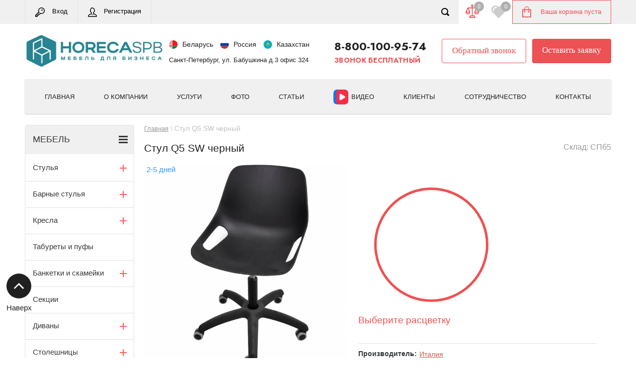

--- FILE ---
content_type: text/html; charset=utf-8
request_url: https://horecaspb.ru/shop/product/stul-q5-sw-black
body_size: 76795
content:

	<!doctype html>
<html lang="ru">
<head>

<meta charset="utf-8">
<meta name="robots" content="all">
<title>&#x1f525; Купить с доставкой Стул Q5 SW черный  от 16380 руб в HoReCaSPb</title>
<!-- assets.top -->
<meta property="og:title" content="Стул Q5 SW черный">
<meta name="twitter:title" content="Стул Q5 SW черный">
<meta property="og:description" content="Стул Q5 SW черный">
<meta name="twitter:description" content="Стул Q5 SW черный">
<meta property="og:image" content="https://horecaspb.ru/thumb/2/CyWej0vSBXlsL_tosfpaIw/350r350/d/wx4o4ddq.jpg">
<meta name="twitter:image" content="https://horecaspb.ru/thumb/2/CyWej0vSBXlsL_tosfpaIw/350r350/d/wx4o4ddq.jpg">
<meta property="og:image:type" content="image/jpeg">
<meta property="og:image:width" content="350">
<meta property="og:image:height" content="350">
<meta property="og:type" content="website">
<meta property="og:url" content="https://horecaspb.ru/shop/product/stul-q5-sw-black">
<meta name="twitter:card" content="summary">
<!-- /assets.top -->

<meta name="description" content="➤ Стул Q5 SW черный от 16380 руб. в Санкт-Петербурге, доставка (оптом и в розницу) по всей РФ. &#x272e; Звонок бесплатный &#x0; 8-800-100-95-74">
<meta name="keywords" content="Стул Q5 SW черный, стул на металлокаркасе, стулья италсит, стулья, стул для фудкортов, стулья пластиковые, стул офисный, Стул Q5 SW черный в СПб">
<meta name="SKYPE_TOOLBAR" content="SKYPE_TOOLBAR_PARSER_COMPATIBLE">
<meta name="viewport" content="width=device-width, initial-scale=1.0, maximum-scale=1.0, user-scalable=no">
<meta name="format-detection" content="telephone=no">
<meta name="yandex-verification" content="16f2bbb5b6a2fd10" />
<meta name="google-site-verification" content="dF_lrJk1Dnow2KuHmI1W3bu5zEPUrhVEq-vaHrYN9Po" />
<meta name="cmsmagazine" content="86368d8963b4f0f96b434aafa426cd49" />
<meta name="yandex-verification" content="aaa520f0fd2683f7" />
<meta name="zen-verification" content="hMXvWSDta7SRLXcugK9YE8AO9VA5NDIxqexRcMkDdctpmEqBBqdO3147vXzoansp" />

<link rel="canonical" href="https://horecaspb.ru/shop/product/stul-q5-sw-black">

<link rel="preconnect" href="https://horecaspb.ru/shop/product/stul-q5-sw-black" />
<link rel="dns-prefetch" href="https://horecaspb.ru/shop/product/stul-q5-sw-black" />

<!--<script src="/g/libs/jquery/1.10.2/jquery.min.js"></script>-->
<script src="/g/libs/jquery/2.2.4/jquery-2.2.4.min.js" charset="utf-8"></script>

 	
<meta name="google-site-verification" content="dF_lrJk1Dnow2KuHmI1W3bu5zEPUrhVEq-vaHrYN9Po" />
<meta name="yandex-verification" content="16f2bbb5b6a2fd10" />
<meta name="mailru-domain" content="NbFAnJH9Vki2M0e4" />
<meta name="google-site-verification" content="dF_lrJk1Dnow2KuHmI1W3bu5zEPUrhVEq-vaHrYN9Po" />
<meta name="google-site-verification" content="dF_lrJk1Dnow2KuHmI1W3bu5zEPUrhVEq-vaHrYN9Po" />
<meta name="yandex-verification" content="aaa520f0fd2683f7" />
<meta name='wmail-verification' content='abdee8d8cc9bc716d35ed419c40f56d3' />
<meta name="msvalidate.01" content="121D9FC5657D09094F5DD45018AA6F17" />
<meta name="yandex-verification" content="43609c9561322289" />

            <!-- 46b9544ffa2e5e73c3c971fe2ede35a5 -->
            <script src='/shared/s3/js/lang/ru.js'></script>
            <script src='/shared/s3/js/common.min.js'></script>
        <link rel='stylesheet' type='text/css' href='/shared/s3/css/calendar.css' /><link rel="stylesheet" href="/g/libs/lightgallery-proxy-to-hs/lightgallery.proxy.to.hs.min.css" media="all" async>
<script src="/g/libs/lightgallery-proxy-to-hs/lightgallery.proxy.to.hs.stub.min.js"></script>
<script src="/g/libs/lightgallery-proxy-to-hs/lightgallery.proxy.to.hs.js" async></script>
<link rel="icon" href="/favicon.png" type="image/png">
	<link rel="apple-touch-icon" href="/thumb/2/LWXycLAsrYVHUeczKuvz_w/r/favicon.png">
	<link rel="apple-touch-icon" sizes="57x57" href="/thumb/2/cSiQoKjZkTMIo0ziQoXd3Q/57c57/favicon.png">
	<link rel="apple-touch-icon" sizes="60x60" href="/thumb/2/ADHYAP_QOPaTX7kCwZk1yQ/60c60/favicon.png">
	<link rel="apple-touch-icon" sizes="72x72" href="/thumb/2/NUeGOwT7ccqi0vKCk5c7CQ/72c72/favicon.png">
	<link rel="apple-touch-icon" sizes="76x76" href="/thumb/2/hXphuvuCGMlCNmPwtBK8JQ/76c76/favicon.png">
	<link rel="apple-touch-icon" sizes="114x114" href="/thumb/2/eu_DCr8HaH-4Fl9Q5T1Yug/114c114/favicon.png">
	<link rel="apple-touch-icon" sizes="120x120" href="/thumb/2/3MmgBXK7FEpfGfzqoDIQig/120c120/favicon.png">
	<link rel="apple-touch-icon" sizes="144x144" href="/thumb/2/j9LDtrtN_JRbLahuwp6tEA/144c144/favicon.png">
	<link rel="apple-touch-icon" sizes="152x152" href="/thumb/2/hJpSN6oEQd3e9064W7B_Jg/152c152/favicon.png">
	<link rel="apple-touch-icon" sizes="180x180" href="/thumb/2/f_vyPxiafrQ-f6zkloMaLQ/180c180/favicon.png">
	
	<meta name="msapplication-TileImage" content="/thumb/2/bmMZwZpxmRExzY98ed18Wg/c/favicon.png">
	<meta name="msapplication-square70x70logo" content="/thumb/2/u4ZCgXlIt0M0m6gZuZtRyQ/70c70/favicon.png">
	<meta name="msapplication-square150x150logo" content="/thumb/2/foNNC3kvbPYBac4AKEENng/150c150/favicon.png">
	<meta name="msapplication-wide310x150logo" content="/thumb/2/4xXaTyEaqfQGm4mLgRUUfg/310c150/favicon.png">
	<meta name="msapplication-square310x310logo" content="/thumb/2/rmdEXcb0zBLSx3J7TTuAiw/310c310/favicon.png">

<link rel='stylesheet' type='text/css' href='/t/images/__csspatch/2/patch.css'/>

<!--s3_require-->
<link rel="stylesheet" href="/g/basestyle/1.0.1/user/user.css" type="text/css"/>
<link rel="stylesheet" href="/g/basestyle/1.0.1/cookie.message/cookie.message.css" type="text/css"/>
<link rel="stylesheet" href="/g/basestyle/1.0.1/user/user.blue.css" type="text/css"/>
<script type="text/javascript" src="/g/basestyle/1.0.1/user/user.js" async></script>
<link rel="stylesheet" href="/g/basestyle/1.0.1/cookie.message/cookie.message.blue.css" type="text/css"/>
<script type="text/javascript" src="/g/basestyle/1.0.1/cookie.message/cookie.message.js" async></script>
<!--/s3_require-->

<!--s3_goal-->
<script src="/g/s3/goal/1.0.0/s3.goal.js"></script>
<script>new s3.Goal({map:{"335815":{"goal_id":"335815","object_id":"5488415","event":"submit","system":"metrika","label":"Dliadilerov","code":"anketa"},"336015":{"goal_id":"336015","object_id":"81534241","event":"submit","system":"metrika","label":"Obratnaia_sviaz","code":"anketa"},"336215":{"goal_id":"336215","object_id":"81534441","event":"submit","system":"metrika","label":"Koopit_vodinclik","code":"anketa"},"336415":{"goal_id":"336415","object_id":"81534641","event":"submit","system":"metrika","label":"Zakazat","code":"anketa"}}, goals: [], ecommerce:[{"ecommerce":{"detail":{"products":[{"id":"630128304","name":"Стул Q5 SW черный","price":16380,"brand":"Италия","category":"Пластиковые стулья/Стулья Италия/ЧЕРНАЯ ПЯТНИЦА КРУГЛЫЙ ГОД!"}]}}}]});</script>
<!--/s3_goal-->






	<link rel="stylesheet" type="text/css" href="/g/shop2v2/default/css/theme.less.css"><script type="text/javascript" src="/g/printme.js"></script>
<script type="text/javascript" src="/g/shop2v2/default/js/tpl.js"></script>
<script type="text/javascript" src="/g/shop2v2/default/js/baron.min.js"></script>
<script type="text/javascript" src="/t/v8259/images/js/shop2_local.js"></script>
<script type="text/javascript">shop2.init({"productRefs": {"504079904":{"kartinka_v_nabore_verh_":{"3261843507":["630128304"]},"knopka_s_leva_dla_nabora_":{"\u0426\u0432\u0435\u0442 \u043f\u043b\u0430\u0441\u0442\u0438\u043a\u0430":["630128304"]},"kartinka_v_nabore_niz_":{"3261660707":["630128304"]},"knopka_sprava_dla_nabora_":{"\u0426\u0432\u0435\u0442 \u043a\u0430\u0440\u043a\u0430\u0441\u0430":["630128304"]},"oplata_onlajn":{"1":["630128304"]},"material_nozek":{"6741104":["630128304"]}},"495279415":{"from":{"1":["715956615"]}},"1758904304":{"from":{"1":["2372237104"]}}},"apiHash": {"getPromoProducts":"ccbee3d39f045e21861f12a9b479826e","getSearchMatches":"fa096e9bc7ee067da915ec6e10b29ff7","getFolderCustomFields":"ec4a24720635ad426dc4573d7516c840","getProductListItem":"c799bc56b20f7f5a6359ef1e43b22b9d","cartAddItem":"eb08fcbebe10968dd060c61bf1e288d5","cartRemoveItem":"c1b5076f66522c6ca3c6c32a5c490006","cartUpdate":"cbfe4ab9fae4593c1c210057c9814640","cartRemoveCoupon":"cddbdd2e0cda936c5970cbb959c79ec2","cartAddCoupon":"ed087a761303e6bff28036065c9e2813","deliveryCalc":"3cb4ec5ddf19881edb22a27b3163c511","printOrder":"a6a31269be12230e7fe74eb2200ab9f9","cancelOrder":"85cdd2559c13e2ac5765bd24d3ac2017","cancelOrderNotify":"4c67fd28eaa1d1d00c9cb12ebcbc712a","repeatOrder":"fb12174d8dc5fb2372f5bf7e2a7a9046","paymentMethods":"fd6e8c6d4ce9d58348cab29f3a70a8cd","compare":"3fe0582ec8710b5683741317cc377478"},"hash": null,"verId": 1710640,"mode": "product","step": "","uri": "/shop","IMAGES_DIR": "/d/","my": {"list_picture_enlarge":true,"accessory":"\u0410\u043a\u0441\u0435\u0441\u0441\u0443\u0430\u0440\u044b","kit":"\u041d\u0430\u0431\u043e\u0440","recommend":"\u0420\u0435\u043a\u043e\u043c\u0435\u043d\u0434\u0443\u0435\u043c\u044b\u0435","similar":"\u041f\u043e\u0445\u043e\u0436\u0438\u0435","params":"\u041f\u0430\u0440\u0430\u043c\u0435\u0442\u0440\u044b","modification":"\u0412\u0430\u0440\u0438\u0430\u043d\u0442\u044b \u0438\u0441\u043f\u043e\u043b\u043d\u0435\u043d\u0438\u044f","description":"\u041e\u043f\u0438\u0441\u0430\u043d\u0438\u0435 \u0442\u043e\u0432\u0430\u0440\u0430","unique_values":true,"show_rating_sort":true,"buy_alias":"\u0412 \u043a\u043e\u0440\u0437\u0438\u043d\u0443","special_alias":"spec","new_alias":"new","show_flags_filter":true},"shop2_cart_order_payments": 5,"cf_margin_price_enabled": 0,"maps_yandex_key":"","maps_google_key":""});</script>
<style type="text/css">.product-item-thumb {width: 280px;}.product-item-thumb .product-image, .product-item-simple .product-image {height: 280px;width: 280px;}.product-item-thumb .product-amount .amount-title {width: 184px;}.product-item-thumb .product-price {width: 230px;}.shop2-product .product-side-l {width: 408px;}.shop2-product .product-image {height: 408px;width: 408px;}.shop2-product .product-thumbnails li {width: 126px;height: 126px;}</style>



	<script>
		$(function(){
			if ($('.folders-in-block').length) {
				let itemsElemet = $('.folders-in-block .chairs-subfolders');
				
				for(let i = 0; i < itemsElemet.length; i+=4) {
				  itemsElemet.slice(i, i+4).wrapAll("<ul class='shop2-vendor-folders chairs-folder-wrapper'></ul>");
				}
				
				if ($('.chairs-folder-wrapper').length > 1) {
					$('.folders-in-block-wrapper .show-more-btn').addClass('active')
				}
			}
		})
	</script>



<link rel="stylesheet" href="/t/v8259/images/css/header_styles.scss.css">


<style>
	*{-webkit-tap-highlight-color:transparent}html{font-family:sans-serif;overflow-y:scroll}body,html{height:100%}html{font-size:16px}body{margin:0}body{position:relative;min-width:320px;text-align:left;color:#34383a;background:#fff;font-family:Tahoma,Verdana,Segoe,sans-serif;line-height:1.25}.cityList-title{font-size:18px;font-weight:700;color:#475055;padding:0 0 20px;text-align:center}.cityList-ul{padding:0;margin:0;list-style:none;line-height:0;font-size:0}.cityList-ul li{margin:0 10px;display:inline-block;width:145px;vertical-align:top}.cityList-ul li a{font-size:15px;line-height:1.4;color:#475055;text-decoration:none}.cityList-none{text-align:center;padding:20px 0 0 0}.cityList-none a{font-size:16px;line-height:1.4;color:#5983f0;cursor:pointer}.scrollTop{display:none;position:fixed;left:30px;bottom:120px;width:40px;height:40px;border-radius:50%;z-index:100;cursor:pointer;background-size:20px 20px}.site-wrapper{min-height:100%;max-width:100%;margin:auto;display:flex;flex-direction:column}.site-wrapper{position:relative;overflow:hidden}.parallax-window{min-height:5000px;position:absolute;bottom:0;left:0;right:0;top:0;background:0 0;z-index:-2}article,aside,details,figcaption,figure,footer,header,hgroup,main,menu,nav,section,summary{display:block}.site-header{padding-top:48px;min-height:191px;flex:none}.top-panel-wr{position:fixed;top:0;left:0;right:0;z-index:101;background:#222;box-shadow:inset 0 -1px 0 rgba(0,0,0,.1)}.top-panel-wr .top-panel{max-width:1180px;padding:0 42px;margin:0 auto;display: flex;align-items: stretch;justify-content: space-between}.regid-block{float:left;font-size:0;border-left:1px solid rgba(250,250,250,.1)}.regid-block a{min-height:48px;position:relative;display:inline-block;vertical-align:middle;color:#fff;font-size:13px;line-height:45px;padding:0 20px 0 54px;text-decoration:none;border-right:1px solid #4b4b4b;font-family:Tahoma,Verdana,Segoe,sans-serif}.regid-block a.reg-enter{background:url(data:image/svg+xml,%3Csvg%20version%3D%221.1%22%20baseProfile%3D%22full%22%20xmlns%3D%22http%3A%2F%2Fwww.w3.org%2F2000%2Fsvg%22%20xmlns%3Axlink%3D%22http%3A%2F%2Fwww.w3.org%2F1999%2Fxlink%22%20xmlns%3Aev%3D%22http%3A%2F%2Fwww.w3.org%2F2001%2Fxml-events%22%20xml%3Aspace%3D%22preserve%22%20x%3D%220px%22%20y%3D%220px%22%20width%3D%2219px%22%20height%3D%2219px%22%20%20viewBox%3D%220%200%2019%2019%22%20preserveAspectRatio%3D%22none%22%20shape-rendering%3D%22geometricPrecision%22%3E%22%3Cpath%20fill%3D%22%23eef8f3%22%20d%3D%22M12.538%2C12.922%20C11.952%2C12.922%2011.401%2C12.859%2010.893%2C12.733%20L9.856%2C13.850%20C9.722%2C13.993%209.536%2C14.074%209.340%2C14.074%20L8.931%2C14.074%20L8.157%2C14.641%20C8.036%2C14.730%207.890%2C14.778%207.741%2C14.778%20L7.389%2C14.778%20L7.389%2C15.098%20C7.389%2C15.297%207.305%2C15.486%207.157%2C15.620%20L6.239%2C16.450%20C6.126%2C16.552%205.983%2C16.615%205.831%2C16.629%20L5.472%2C16.661%20L5.453%2C17.051%20C5.445%2C17.214%205.380%2C17.370%205.270%2C17.491%20L4.102%2C18.770%20C3.969%2C18.917%203.780%2C19.000%203.582%2C19.000%20L0.704%2C19.000%20C0.315%2C19.000%20-0.000%2C18.685%20-0.000%2C18.296%20L-0.000%2C15.418%20C-0.000%2C15.231%200.074%2C15.052%200.206%2C14.920%20L6.455%2C8.671%20C6.215%2C8.013%206.078%2C7.221%206.078%2C6.461%20C6.078%2C2.899%208.976%2C-0.000%2012.538%2C-0.000%20C16.101%2C-0.000%2019.000%2C2.899%2019.000%2C6.461%20C19.000%2C10.024%2016.101%2C12.922%2012.538%2C12.922%20ZM3.272%2C17.592%20L4.060%2C16.729%20L4.096%2C15.981%20C4.114%2C15.631%204.386%2C15.346%204.736%2C15.315%20L5.470%2C15.248%20L5.981%2C14.785%20L5.981%2C14.074%20C5.981%2C13.685%206.296%2C13.370%206.685%2C13.370%20L7.510%2C13.370%20L8.284%2C12.803%20C8.405%2C12.714%208.550%2C12.666%208.700%2C12.666%20L9.034%2C12.666%20L9.984%2C11.641%20C9.424%2C11.330%208.888%2C10.916%208.544%2C10.551%20L1.503%2C17.592%20L3.272%2C17.592%20ZM12.538%2C1.407%20C9.752%2C1.407%207.485%2C3.674%207.485%2C6.461%20C7.485%2C7.196%207.650%2C7.983%207.916%2C8.516%20C8.049%2C8.784%207.999%2C9.107%207.790%2C9.321%20L7.605%2C9.511%20L1.407%2C15.709%20L1.407%2C16.693%20L8.272%2C9.828%20C8.376%2C9.724%208.527%2C9.699%208.655%2C9.751%20C8.751%2C9.760%208.843%2C9.806%208.904%2C9.890%20C9.183%2C10.270%2010.013%2C10.936%2010.786%2C11.249%20C10.823%2C11.255%2010.861%2C11.256%2010.897%2C11.269%20C11.376%2C11.432%2011.929%2C11.515%2012.538%2C11.515%20C15.325%2C11.515%2017.592%2C9.248%2017.592%2C6.461%20C17.592%2C3.674%2015.325%2C1.407%2012.538%2C1.407%20ZM13.434%2C7.062%20C12.415%2C7.062%2011.586%2C6.233%2011.586%2C5.214%20C11.586%2C4.194%2012.415%2C3.365%2013.434%2C3.365%20C14.454%2C3.365%2015.283%2C4.194%2015.283%2C5.214%20C15.283%2C6.233%2014.454%2C7.062%2013.434%2C7.062%20ZM13.434%2C4.069%20C12.803%2C4.069%2012.289%2C4.582%2012.289%2C5.214%20C12.289%2C5.845%2012.803%2C6.359%2013.434%2C6.359%20C14.066%2C6.359%2014.579%2C5.845%2014.579%2C5.214%20C14.579%2C4.582%2014.066%2C4.069%2013.434%2C4.069%20Z%22%20class%3D%22cls-1%22%2F%3E%3C%2Fsvg%3E) 20px 15px no-repeat}.regid-block a::before{position:absolute;top:0;left:0;bottom:0;right:0;content:''}.regid-block a.reg-link{padding-left:52px;background:url(data:image/svg+xml,%3Csvg%20version%3D%221.1%22%20baseProfile%3D%22full%22%20xmlns%3D%22http%3A%2F%2Fwww.w3.org%2F2000%2Fsvg%22%20xmlns%3Axlink%3D%22http%3A%2F%2Fwww.w3.org%2F1999%2Fxlink%22%20xmlns%3Aev%3D%22http%3A%2F%2Fwww.w3.org%2F2001%2Fxml-events%22%20xml%3Aspace%3D%22preserve%22%20x%3D%220px%22%20y%3D%220px%22%20width%3D%2218px%22%20height%3D%2219px%22%20%20viewBox%3D%220%200%2018%2019%22%20preserveAspectRatio%3D%22none%22%20shape-rendering%3D%22geometricPrecision%22%3E%22%3Cpath%20fill%3D%22%23eef8f3%22%20d%3D%22M17.792%2C16.513%20L17.642%2C16.014%20C17.210%2C14.560%2013.333%2C12.545%2012.763%2C12.291%20C12.073%2C11.984%2011.778%2C11.789%2011.666%2C11.701%20C11.623%2C11.504%2011.592%2C11.273%2011.575%2C11.027%20C11.816%2C10.867%2012.063%2C10.641%2012.266%2C10.300%20C12.331%2C10.191%2012.391%2C10.096%2012.446%2C10.006%20C12.628%2C9.713%2012.790%2C9.454%2012.965%2C9.028%20C13.170%2C8.903%2013.348%2C8.716%2013.469%2C8.490%20C13.884%2C7.712%2014.184%2C6.369%2013.965%2C5.736%20C13.892%2C5.524%2013.762%2C5.351%2013.590%2C5.228%20C13.531%2C3.036%2012.566%2C1.547%2010.735%2C0.806%20C10.393%2C0.652%209.823%2C0.422%209.047%2C0.203%20C8.616%2C0.081%208.314%2C0.035%207.994%2C0.006%20C7.928%2C-0.000%207.860%2C0.004%207.795%2C0.017%20C7.438%2C0.089%207.116%2C0.366%206.976%2C0.720%20C6.974%2C0.727%206.971%2C0.734%206.968%2C0.741%20C6.381%2C0.883%205.841%2C1.234%205.658%2C1.892%20C5.643%2C1.937%205.632%2C1.983%205.626%2C2.030%20C4.854%2C2.895%204.485%2C3.888%204.446%2C5.195%20C4.251%2C5.319%204.105%2C5.502%204.026%2C5.733%20C3.806%2C6.365%204.106%2C7.708%204.521%2C8.486%20C4.652%2C8.730%204.848%2C8.926%205.074%2C9.049%20C5.234%2C9.418%205.398%2C9.661%205.557%2C9.897%20C5.634%2C10.010%205.716%2C10.130%205.803%2C10.276%20C6.020%2C10.641%206.263%2C10.877%206.496%2C11.040%20C6.476%2C11.211%206.451%2C11.398%206.427%2C11.574%20L6.392%2C11.840%20C6.287%2C11.969%205.922%2C12.196%205.611%2C12.325%20C5.564%2C12.344%200.860%2C14.290%200.373%2C16.124%20C0.291%2C16.433%200.031%2C17.304%200.030%2C17.305%20C0.010%2C17.373%20-0.000%2C17.443%20-0.000%2C17.513%20C-0.000%2C18.500%200.683%2C19.000%202.031%2C19.000%20L15.969%2C19.000%20C16.577%2C19.000%2018.000%2C19.000%2018.000%2C17.561%20C18.000%2C17.198%2017.960%2C17.067%2017.792%2C16.513%20ZM6.258%2C8.240%20C6.173%2C8.000%205.972%2C7.828%205.733%2C7.781%20C5.509%2C7.349%205.375%2C6.741%205.343%2C6.409%20C5.454%2C6.375%205.557%2C6.313%205.640%2C6.227%20C5.776%2C6.088%205.849%2C5.896%205.841%2C5.700%20C5.783%2C4.075%206.268%2C3.299%207.015%2C2.634%20C7.160%2C2.505%207.242%2C2.325%207.253%2C2.138%20C7.366%2C2.108%207.506%2C2.089%207.649%2C2.089%20C7.897%2C2.099%208.137%2C1.977%208.272%2C1.758%20C8.322%2C1.678%208.354%2C1.589%208.369%2C1.499%20C8.460%2C1.518%208.561%2C1.543%208.675%2C1.576%20C9.370%2C1.773%209.873%2C1.975%2010.197%2C2.120%20C11.646%2C2.707%2012.262%2C3.812%2012.194%2C5.701%20C12.187%2C5.892%2012.261%2C6.078%2012.389%2C6.217%20C12.460%2C6.294%2012.548%2C6.353%2012.644%2C6.391%20C12.617%2C6.738%2012.480%2C7.359%2012.249%2C7.797%20C12.030%2C7.855%2011.851%2C8.019%2011.771%2C8.239%20C11.601%2C8.709%2011.477%2C8.909%2011.270%2C9.242%20C11.210%2C9.338%2011.146%2C9.441%2011.076%2C9.558%20C10.956%2C9.760%2010.804%2C9.857%2010.582%2C9.956%20C10.327%2C10.070%2010.163%2C10.329%2010.165%2C10.614%20C10.167%2C10.947%2010.193%2C11.587%2010.344%2C12.174%20C10.403%2C12.493%2010.671%2C12.821%2011.513%2C13.264%20L9.007%2C14.616%20L6.788%2C13.313%20C7.234%2C13.038%207.698%2C12.627%207.766%2C12.087%20L7.808%2C11.768%20C7.862%2C11.368%207.918%2C10.954%207.926%2C10.655%20C7.934%2C10.362%207.764%2C10.093%207.499%2C9.979%20C7.289%2C9.889%207.146%2C9.792%206.993%2C9.534%20C6.890%2C9.361%206.794%2C9.220%206.704%2C9.086%20C6.524%2C8.821%206.395%2C8.630%206.258%2C8.240%20ZM15.969%2C17.575%20L2.031%2C17.575%20C1.678%2C17.575%201.505%2C17.549%201.422%2C17.525%20C1.506%2C17.240%201.658%2C16.723%201.718%2C16.497%20C1.870%2C15.923%204.101%2C14.475%206.029%2C13.689%20L8.826%2C15.331%20C8.880%2C15.363%208.940%2C15.379%209.000%2C15.379%20C9.056%2C15.379%209.112%2C15.365%209.163%2C15.337%20L12.304%2C13.643%20C13.868%2C14.362%2016.116%2C15.922%2016.308%2C16.428%20L16.461%2C16.935%20C16.597%2C17.385%2016.605%2C17.412%2016.606%2C17.536%20C16.449%2C17.575%2016.121%2C17.575%2015.969%2C17.575%20Z%22%20class%3D%22cls-1%22%2F%3E%3C%2Fsvg%3E) 20px 15px no-repeat}#shop2-cart-preview{float:right;position:relative;padding:0 20px 0 57px;background:#ffe65a;box-shadow:inset 0 -1px 0 rgba(0,0,0,.1);background-image:linear-gradient(to top,#ffe556 0,#ffe75f 100%)}#shop2-cart-preview::before{position:absolute;top:50%;left:20px;content:'';width:18px;height:22px;margin-top:-11px}#shop2-cart-preview .shop-block{vertical-align:middle}#shop2-cart-preview .cart-preview-count{position:absolute;top:6px;right:6px;opacity:0;padding:2px 7px 3px;text-align:center;font-size:11px;font-family:Tahoma,Verdana,Segoe,sans-serif;color:#fff;background:#5983f0;border-radius:50%;transition:opacity .3s ease-out}#shop2-cart-preview .shop-block .block-body{font-size:13px;font-family:Tahoma,Verdana,Segoe,sans-serif}#shop2-cart-preview .shop-block .block-body a{display:block;min-height:48px;line-height:48px;color:#222;text-decoration:none}.top-panel-search-button{float:right;opacity:0;margin:0;display:block;width:54px;height:48px;background:url(data:image/svg+xml,%3Csvg%20version%3D%221.1%22%20baseProfile%3D%22full%22%20xmlns%3D%22http%3A%2F%2Fwww.w3.org%2F2000%2Fsvg%22%20xmlns%3Axlink%3D%22http%3A%2F%2Fwww.w3.org%2F1999%2Fxlink%22%20xmlns%3Aev%3D%22http%3A%2F%2Fwww.w3.org%2F2001%2Fxml-events%22%20xml%3Aspace%3D%22preserve%22%20x%3D%220px%22%20y%3D%220px%22%20width%3D%2216px%22%20height%3D%2216px%22%20%20viewBox%3D%220%200%2016%2016%22%20preserveAspectRatio%3D%22none%22%20shape-rendering%3D%22geometricPrecision%22%3E%22%3Cpath%20fill%3D%22%23ffffff%22%20d%3D%22M15.533%2C15.533%20C14.947%2C16.119%2013.997%2C16.119%2013.412%2C15.533%20L10.764%2C12.885%20C9.676%2C13.583%208.389%2C14.000%207.000%2C14.000%20C3.134%2C14.000%20-0.000%2C10.866%20-0.000%2C7.000%20C-0.000%2C3.134%203.134%2C-0.000%207.000%2C-0.000%20C10.866%2C-0.000%2014.000%2C3.134%2014.000%2C7.000%20C14.000%2C8.389%2013.583%2C9.675%2012.886%2C10.764%20L15.533%2C13.411%20C16.119%2C13.997%2016.119%2C14.947%2015.533%2C15.533%20ZM7.000%2C2.000%20C4.238%2C2.000%202.000%2C4.238%202.000%2C7.000%20C2.000%2C9.761%204.238%2C12.000%207.000%2C12.000%20C9.761%2C12.000%2012.000%2C9.761%2012.000%2C7.000%20C12.000%2C4.238%209.761%2C2.000%207.000%2C2.000%20Z%22%20class%3D%22cls-1%22%2F%3E%3C%2Fsvg%3E) 50% 50% no-repeat;transition:all .3s ease-out}.clear-self::after{display:block;visibility:hidden;clear:both;height:0;content:''}.header-bot-block{max-width:1180px;margin:0 auto;padding:0 42px 32px}.site-name-wr{float:left;padding:35px 0 0;max-width:300px}.site-name-wr .logo{display:table-cell;vertical-align:middle;padding-right:10px}.table-wrapper,img,object,object embed,textarea{max-width:100%}img{height:auto}.site-footer a img,.site-header a img,.site-sidebar a img{border:none}.site-name-wr .site-name-in{display:block;vertical-align:middle}.site-name-wr .site-name a{text-decoration:none;font-size:23px;font-weight:700;font-family:Tahoma,Verdana,Segoe,sans-serif;color:#4a4a4a}.site-name-wr .site-description{font-size:14px;font-family:Tahoma,Verdana,Segoe,sans-serif;color:#474f54;text-align:center}.phone-block-wr{float:right;text-align:right;padding-top:38px}.phone-block-wr .site-phone{float:right;text-align:left;margin-left:40px}.phone-block-wr .site-phone .s2{width:180px;display:inline-block;vertical-align:middle;margin-left:0;font-size:17px;font-weight:700;font-family:Tahoma,Verdana,Segoe,sans-serif}.phone-block-wr .site-phone .s2>div{margin:0 0 5px}.phone-block-wr .site-phone .s2 div{text-align:right}a[href^="tel:"]{color:inherit;text-decoration:none;cursor:pointer}.phone-block-wr .site-adres{text-align:left;float:left;font-size:14px;font-family:Tahoma,Verdana,Segoe,sans-serif}.cityList-top{font-weight:500;margin:0;padding:14px 0 0;font-size:12px;font-family:Tahoma,Verdana,Segoe,sans-serif;position:relative;text-align:right}.phone-block-wr .site-adres .cityList-top .cityList-link{color:#5983f0;font-size:12pt}.cityList-top-pop{position:absolute;border:1px solid grey;border-radius:3px;box-shadow:0 0 2px rgba(0,0,0,.5);top:100%;left:0;min-width:100px;padding:5px 5px 15px;background:#fff;display:none;z-index:20;margin:4px 0 0}.clear-self::after{display:block;visibility:hidden;clear:both;height:0;content:''}.top-navigation-wrap{padding:0 42px;margin-bottom:20px}.top-navigation-wrap .top-navigation-in{position:relative;max-width:1180px;margin:0 auto;min-height:60px;background-color:#e83841;border-radius:4px;box-shadow:inset 0 -1px 0 rgba(0,0,0,.1);background-image:linear-gradient(to top,#e7353e 0,#e93b44 100%)}@media (min-width:901px){.top-navigation-wrap .top-navigation-in{background:#fafafa;border:1px solid #eee}}.top-panel-navigation-button{position:relative;display:none;width:48px;height:48px;background:url(data:image/svg+xml,%3Csvg%20version%3D%221.1%22%20baseProfile%3D%22full%22%20xmlns%3D%22http%3A%2F%2Fwww.w3.org%2F2000%2Fsvg%22%20xmlns%3Axlink%3D%22http%3A%2F%2Fwww.w3.org%2F1999%2Fxlink%22%20xmlns%3Aev%3D%22http%3A%2F%2Fwww.w3.org%2F2001%2Fxml-events%22%20xml%3Aspace%3D%22preserve%22%20x%3D%220px%22%20y%3D%220px%22%20width%3D%2220px%22%20height%3D%2215px%22%20%20viewBox%3D%220%200%2020%2015%22%20preserveAspectRatio%3D%22none%22%20shape-rendering%3D%22geometricPrecision%22%3E%3Cpath%20fill%3D%22%23fff%22%20d%3D%22M19.000%2C14.999%20L1.000%2C14.999%20C0.448%2C14.999%20-0.000%2C14.551%20-0.000%2C13.999%20L-0.000%2C12.999%20C-0.000%2C12.447%200.448%2C11.999%201.000%2C11.999%20L19.000%2C11.999%20C19.552%2C11.999%2020.000%2C12.447%2020.000%2C12.999%20L20.000%2C13.999%20C20.000%2C14.551%2019.552%2C14.999%2019.000%2C14.999%20ZM19.000%2C8.999%20L1.000%2C8.999%20C0.448%2C8.999%20-0.000%2C8.552%20-0.000%2C7.999%20L-0.000%2C6.999%20C-0.000%2C6.447%200.448%2C5.999%201.000%2C5.999%20L19.000%2C5.999%20C19.552%2C5.999%2020.000%2C6.447%2020.000%2C6.999%20L20.000%2C7.999%20C20.000%2C8.552%2019.552%2C8.999%2019.000%2C8.999%20ZM19.000%2C2.999%20L1.000%2C2.999%20C0.448%2C2.999%20-0.000%2C2.552%20-0.000%2C2.000%20L-0.000%2C0.999%20C-0.000%2C0.447%200.448%2C-0.001%201.000%2C-0.001%20L19.000%2C-0.001%20C19.552%2C-0.001%2020.000%2C0.447%2020.000%2C0.999%20L20.000%2C2.000%20C20.000%2C2.552%2019.552%2C2.999%2019.000%2C2.999%20Z%22%2F%3E%3C%2Fsvg%3E) 50% 50% no-repeat}.top-navigation-wrap .left-menu,.top-navigation-wrap .regid-block,.top-navigation-wrap .top-categor-wr{display:none}.top-menu{padding:20px 10px 0;text-align:center}.top-menu li{display:inline-block;vertical-align:top;padding:0 20px 20px}.top-menu li a{position:relative;display:inline-block;font-size:15px;color:#fff;text-decoration:none}@media (min-width:901px){.top-navigation-wrap .top-navigation-in .top-menu li a{color:#222}}.top-navigation-search-preview{position:absolute;top:9px;bottom:9px;height:42px;left:7px;right:53px;z-index:102;visibility:hidden;opacity:0;transition:all .3s ease-in-out}.site-container{position:relative;width:100%;max-width:1264px;margin:0 auto;padding:0 42px 50px;flex:1 1 auto;box-sizing:border-box}.site-main{float:left;width:100%}@media only screen and (min-width:900px){.site-main-inner{padding-left:20px}}.site-main>.site-main-inner{padding-left:20px;margin-left:220px}.main-search{margin:0 0 20px}button,input,optgroup,select,textarea{font:inherit;margin:0}button{overflow:visible}button,select{text-transform:none}button,html input[type=button],input[type=reset],input[type=submit]{cursor:pointer}.main-search button{position:relative;width:70px;height:42px;float:right;border:none;background:#ffe65a;border-radius:0 4px 4px 0}.main-search button:after{position:absolute;top:50%;left:50%;content:'';width:16px;height:16px;margin:-8px 0 0 -8px;background:url(data:image/svg+xml,%3Csvg%20version%3D%221.1%22%20baseProfile%3D%22full%22%20xmlns%3D%22http%3A%2F%2Fwww.w3.org%2F2000%2Fsvg%22%20xmlns%3Axlink%3D%22http%3A%2F%2Fwww.w3.org%2F1999%2Fxlink%22%20xmlns%3Aev%3D%22http%3A%2F%2Fwww.w3.org%2F2001%2Fxml-events%22%20xml%3Aspace%3D%22preserve%22%20x%3D%220px%22%20y%3D%220px%22%20width%3D%2216px%22%20height%3D%2216px%22%20%20viewBox%3D%220%200%2016%2016%22%20preserveAspectRatio%3D%22none%22%20shape-rendering%3D%22geometricPrecision%22%3E%22%3Cpath%20fill%3D%22%23ffffff%22%20d%3D%22M15.533%2C15.533%20C14.947%2C16.119%2013.997%2C16.119%2013.412%2C15.533%20L10.764%2C12.885%20C9.676%2C13.583%208.389%2C14.000%207.000%2C14.000%20C3.134%2C14.000%20-0.000%2C10.866%20-0.000%2C7.000%20C-0.000%2C3.134%203.134%2C-0.000%207.000%2C-0.000%20C10.866%2C-0.000%2014.000%2C3.134%2014.000%2C7.000%20C14.000%2C8.389%2013.583%2C9.675%2012.886%2C10.764%20L15.533%2C13.411%20C16.119%2C13.997%2016.119%2C14.947%2015.533%2C15.533%20ZM7.000%2C2.000%20C4.238%2C2.000%202.000%2C4.238%202.000%2C7.000%20C2.000%2C9.761%204.238%2C12.000%207.000%2C12.000%20C9.761%2C12.000%2012.000%2C9.761%2012.000%2C7.000%20C12.000%2C4.238%209.761%2C2.000%207.000%2C2.000%20Z%22%20class%3D%22cls-1%22%2F%3E%3C%2Fsvg%3E) 0 0 no-repeat}.main-search label{display:block;overflow:hidden;min-height:40px;background:#fff;padding:0 15px;border:1px solid #ccc;border-right:none}.main-search label input{padding:11px 0 11px;width:100%;border:none;background:0 0;font-size:14px;font-family:Tahoma,Verdana,Segoe,sans-serif}.main-pics{display:-webkit-flex;display:flex;flex-wrap:wrap;justify-content:space-between}.main-pics .main-pics-left{width:55%}.main-pics a{display:block;font-size:0;line-height:0;margin:0 0 16px}.main-pics .main-pics-right{width:44%}.main-pics a{display:block;font-size:0;line-height:0;margin:0 0 16px}.main-pics .main-pics-right img{width:100%;max-height:190px}.site-sidebar{position:relative}.site-sidebar.left{width:220px;float:left;margin-left:-100%;padding-bottom:50px}.left-categor-wr{margin-bottom:20px;background-color:#fff;border:0;border-radius:4px}.left-categor{padding:0;margin:0;list-style:none}.left-categor>li{position:relative;border-top:1px solid #e1e1e1}.left-categor>li:first-child{border:none}.left-categor>li,.left-categor>li:first-child{margin:0 0 10px;border:2px solid #5983f0;border-radius:4px}.left-categor>li>a{display:block;position:relative;padding:18px 30px 19px 15px;font-size:18px;line-height:1.2;font-weight:700;font-family:Tahoma,Verdana,Segoe,sans-serif;color:#fff;cursor:pointer;background:#5983f0}.left-categor>li.haschild>a .sp1,.left-categor>li:first-child.haschild>a .sp1{position:absolute;display:inline-block;top:50%;right:12px;content:'';height:19px;width:18px;margin-top:-10px}.left-categor>li.haschild>a .sp1:before,.left-categor>li:first-child.haschild>a .sp1:before{position:absolute;top:8px;right:0;width:18px;height:3px;content:'';background-color:#fff}.left-categor>li.haschild>a .sp1 .sp2,.left-categor>li:first-child.haschild>a .sp1 .sp2{position:absolute;display:inline-block;top:2px;right:0;width:18px;height:3px;content:'';background:#fff}.left-categor>li.haschild>a .sp1:after,.left-categor>li:first-child.haschild>a .sp1:after{position:absolute;bottom:2px;right:0;width:18px;height:3px;content:'';background-color:#fff}.left-categor ul{display:none;position:relative;padding:2px 0 5px;margin:0 0 -1px;list-style:none;background:#fff}@media (max-width:1024px){.top-panel-wr .top-panel{max-width:940px}}@media (max-width:900px){.top-panel-wr .top-panel{padding:0}}@media (max-width:900px){.top-panel-wr .top-panel .regid-block{opacity:0;display:none}}@media (max-width:639px){#shop2-cart-preview{width:56px;height:48px;padding:0}}@media (max-width:639px){#shop2-cart-preview .shop-block{position:absolute;top:0;left:0;right:0;bottom:0}}@media (max-width:639px){#shop2-cart-preview .cart-preview-count{opacity:1}}@media (max-width:639px){#shop2-cart-preview .shop-block .block-body{font-size:0;line-height:0}}@media (max-width:900px){.top-panel-wr .top-panel-search-button{opacity:1}}@media (max-width:890px){.header-bot-block{text-align:center}}@media (max-width:900px){.footer-bot-block,.footer-menu-wrapper .footer-menu,.header-bot-block,.site-container{padding-left:20px;padding-right:20px}}@media (max-width:639px){.header-bot-block,.site-container{padding-left:0;padding-right:0}}@media (max-width:890px){.site-name-wr{float:none;text-align:center;margin:0 auto}}@media (max-width:890px){.site-name-wr .logo{display:block}}@media (max-width:890px){.phone-block-wr{float:none;text-align:center}}@media (max-width:570px){.phone-block-wr{padding-top:25px}}@media (max-width:890px){.header-bot-block .phone-block-wr{display:inline-block;vertical-align:top}}@media (max-width:570px){.phone-block-wr .site-adres,.phone-block-wr .site-phone{float:none;margin:0;padding:0 17px;text-align:center}}@media (max-width:570px){.phone-block-wr .site-phone .s2{margin-left:0}}@media (max-width:570px){.phone-block-wr .site-phone .s2 div{text-align:center}}@media (max-width:900px){.top-navigation-wrap{width:0;height:0;margin:0;padding:0;visibility:hidden;transition:all .3s ease-out}}@media (max-width:900px){.footer-bot-block,.footer-menu-wrapper .footer-menu,.header-bot-block,.site-container{padding-left:20px;padding-right:20px}}@media (max-width:639px){.header-bot-block,.site-container{padding-left:0;padding-right:0}}@media (max-width:900px){.site-main{float:none}}@media (max-width:1150px){.site-main>.site-main-inner{margin-right:0;padding-right:0}}@media (max-width:900px){.site-main>.site-main-inner{padding-left:0;margin-left:0}}@media (max-width:639px){.site-main .site-main-inner{padding:0 20px}}@media screen and (max-width:900px){.main-search{display:none}}@media screen and (max-width:640px){.main-pics{display:block;text-align:center}}@media screen and (max-width:640px){.main-pics .main-pics-left{width:100%}}.favorite_top{pointer-events:auto;position:relative;margin:0;background:#fff;width:54px;min-height:45px}.favorite_top a.favorite_link{display:block;padding:0;height:100%;min-height:45px;width:54px;position:relative;background-image:url(data:image/svg+xml,%3Csvg%20version%3D%221.1%22%20baseProfile%3D%22full%22%20xmlns%3D%22http%3A%2F%2Fwww.w3.org%2F2000%2Fsvg%22%20xmlns%3Axlink%3D%22http%3A%2F%2Fwww.w3.org%2F1999%2Fxlink%22%20xmlns%3Aev%3D%22http%3A%2F%2Fwww.w3.org%2F2001%2Fxml-events%22%20xml%3Aspace%3D%22preserve%22%20x%3D%220px%22%20y%3D%220px%22%20width%3D%2221%22%20height%3D%2218%22%20%20viewBox%3D%220%200%2021%2018%22%20preserveAspectRatio%3D%22none%22%20shape-rendering%3D%22geometricPrecision%22%3E%22%3Cpath%20xmlns%3D%22http%3A%2F%2Fwww.w3.org%2F2000%2Fsvg%22%20id%3D%22Subtract%22%20fill-rule%3D%22evenodd%22%20clip-rule%3D%22evenodd%22%20d%3D%22M8.9659%2016.8277L1.60466%209.46641C-0.752674%207.10907%20-0.475606%203.21039%202.19141%201.21013C3.97329%20-0.126281%206.38693%20-0.250792%208.29687%200.895172L9.57294%201.66081C9.9209%201.86959%2010.3556%201.86959%2010.7036%201.66081L11.9796%200.895172C13.8896%20-0.250792%2016.3032%20-0.126281%2018.0851%201.21013C20.7521%203.21039%2021.0292%207.10907%2018.6718%209.4664L11.3106%2016.8277C10.6631%2017.4751%209.61337%2017.4751%208.9659%2016.8277ZM6.69794%202.14709C4.07416%201.62233%201.76041%203.93512%202.28524%206.55925L2.4028%207.14709C2.48404%207.55326%202.87916%207.81667%203.28533%207.73544C3.6915%207.6542%203.95491%207.25908%203.87367%206.85291L3.75611%206.26508C3.44127%204.69088%204.82922%203.30305%206.40377%203.61796L6.99115%203.73544C7.39732%203.81667%207.79244%203.55326%207.87367%203.14709C7.95491%202.74092%207.6915%202.3458%207.28533%202.26457L6.69794%202.14709Z%22%20fill%3D%22%23e83841%22%2F%3E%3C%2Fsvg%3E);background-position:50% 50%;background-repeat:no-repeat;background-size:30px}.favorite_top a.favorite_link span{display:grid;align-items:center;justify-items:center;position:absolute;right:3px;top:3px;margin:0;padding:0 3px;font-size:11px;line-height:14px;font-family:Tahoma,Verdana,Segoe,sans-serif;color:#fff;border-radius:20px;background:#5983f0;height:20px;min-width:20px;-webkit-box-sizing:border-box;-moz-box-sizing:border-box;box-sizing:border-box}.favorite_top.is-null a{background-image:url(data:image/svg+xml,%3Csvg%20version%3D%221.1%22%20baseProfile%3D%22full%22%20xmlns%3D%22http%3A%2F%2Fwww.w3.org%2F2000%2Fsvg%22%20xmlns%3Axlink%3D%22http%3A%2F%2Fwww.w3.org%2F1999%2Fxlink%22%20xmlns%3Aev%3D%22http%3A%2F%2Fwww.w3.org%2F2001%2Fxml-events%22%20xml%3Aspace%3D%22preserve%22%20x%3D%220px%22%20y%3D%220px%22%20width%3D%2221%22%20height%3D%2218%22%20%20viewBox%3D%220%200%2021%2018%22%20preserveAspectRatio%3D%22none%22%20shape-rendering%3D%22geometricPrecision%22%3E%22%3Cpath%20xmlns%3D%22http%3A%2F%2Fwww.w3.org%2F2000%2Fsvg%22%20id%3D%22Subtract%22%20fill-rule%3D%22evenodd%22%20clip-rule%3D%22evenodd%22%20d%3D%22M8.9659%2016.8277L1.60466%209.46641C-0.752674%207.10907%20-0.475606%203.21039%202.19141%201.21013C3.97329%20-0.126281%206.38693%20-0.250792%208.29687%200.895172L9.57294%201.66081C9.9209%201.86959%2010.3556%201.86959%2010.7036%201.66081L11.9796%200.895172C13.8896%20-0.250792%2016.3032%20-0.126281%2018.0851%201.21013C20.7521%203.21039%2021.0292%207.10907%2018.6718%209.4664L11.3106%2016.8277C10.6631%2017.4751%209.61337%2017.4751%208.9659%2016.8277ZM6.69794%202.14709C4.07416%201.62233%201.76041%203.93512%202.28524%206.55925L2.4028%207.14709C2.48404%207.55326%202.87916%207.81667%203.28533%207.73544C3.6915%207.6542%203.95491%207.25908%203.87367%206.85291L3.75611%206.26508C3.44127%204.69088%204.82922%203.30305%206.40377%203.61796L6.99115%203.73544C7.39732%203.81667%207.79244%203.55326%207.87367%203.14709C7.95491%202.74092%207.6915%202.3458%207.28533%202.26457L6.69794%202.14709Z%22%20fill%3D%22%23cccccc%22%2F%3E%3C%2Fsvg%3E);pointer-events:none}
		
.art_h1{margin:0;padding:0 0 10px;font-style:italic;font-size:23px}.art_path{padding:7px 0}.art-tpl__title{margin:0 0 5px;font-size:22px}.art-tpl__title a{text-decoration:none}.art-tpl__title a:hover{text-decoration:underline}.tab_null{border:none;border-spacing:0;border-collapse:collapse;width:100%}.tab_null .td{border:none;padding:0;vertical-align:top;text-align:left}.tab_null .art-tpl__thumb{padding:6px 5px 6px 0;float:left}.tab_null .art-tpl__thumb .highslide:hover img,.tab_null .art-tpl__thumb img{border:none}.art-tpl__note{font-size:12px;line-height:1.5em;overflow:hidden}.art-tpl__inf{margin:0 0 25px;text-align:left;font-size:12px}.art-tpl__inf .date_art{padding-right:12px}.art-tpl__inf .read_more{padding-left:12px}.art-tpl__folders{width:230px}.art-tpl__folders__title{font-size:22px}.art-tpl__folders ul{padding-left:16px}.art_list .art-tpl__title{margin:0 0 11px;font-size:22px}.art_list .tab_null{border:none;border-spacing:0;border-collapse:collapse;width:100%}.art_list .tab_null .td{border:none;padding:0;vertical-align:top;text-align:left}.art_list .art-tpl{margin:0 auto 10px}.art_list .art-tpl__thumb{padding:0 5px 0 0;float:left}.art_list .art-tpl__folders{width:200px}.requi,span.red{color:red}.comment-body{margin:2px 0;padding:10px}.no_form{padding:15px 0}img.captcha{border:none}
</style>



<link rel="preconnect" href="https://fonts.googleapis.com">
<link rel="preconnect" href="https://fonts.gstatic.com" crossorigin>
<link href="https://fonts.googleapis.com/css2?family=Jost&display=swap" rel="stylesheet">


<!-- Google Tag Manager -->
<script>(function(w,d,s,l,i){w[l]=w[l]||[];w[l].push({'gtm.start':
new Date().getTime(),event:'gtm.js'});var f=d.getElementsByTagName(s)[0],
j=d.createElement(s),dl=l!='dataLayer'?'&l='+l:'';j.async=true;j.src=
'https://www.googletagmanager.com/gtm.js?id='+i+dl;f.parentNode.insertBefore(j,f);
})(window,document,'script','dataLayer','GTM-52NKDDK');</script>
<!-- End Google Tag Manager --> 


<link rel="stylesheet" href="/t/v8259/images/css/smart_search.scss.css">
<link rel="stylesheet" href="/t/v8259/images/css/seo_addons.scss.css">
<script src="/t/v8259/images/js/addons.lazy_load.js"></script>
<link rel="stylesheet" href="/t/v8259/images/css/lp_addons.scss.css">
<link rel="stylesheet" href="/t/v8259/images/site.orders.scss.css">

<link rel="stylesheet" href="/g/libs/remodal/css/remodal.css">
<link rel="stylesheet" href="/g/libs/remodal/css/remodal-default-theme.css">
<script src="/g/libs/remodal/js/remodal.js" charset="utf-8"></script>
<link rel="stylesheet" href="/t/v8259/images/site.head.scss.css">

<script src="/t/v8259/images/js/input_mask.5.0.8.js"></script>

<script>
	$(document).ready(function() {
		$(".type-phone input[type='text'], input#phone, input#user_phone, input[type='tel'], input[data-validator='phone']").inputmask("8 999 999-99-99");
	});
	$(document).on( "ajaxComplete", function() {
		$(".type-phone input[type='text']").inputmask("8 999 999-99-99");
	}); 
</script>
<style>
.product-right-side .product-options .option-title{
	font-size: 14px !important;
}

.shop-product-desc .shop2-product-params .product-params-title{
	font-size: 14px !important;
}
</style>

<link rel="stylesheet" href="/g/libs/jquery-slick/1.9.0/slick.css">
<link rel="stylesheet" href="/g/libs/jquery-slick/1.9.0/slick-theme.css">
<script src="/g/libs/jquery-slick/1.9.0/slick.min.js" charset="utf-8"></script>
<script src="/t/v8259/images/js/product_slider.js"></script>
<link rel="stylesheet" href="/t/v8259/images/css/new_palette.scss.css">
<link rel="stylesheet" href="/t/v8259/images/css/product_slider.scss.css">
</head>
<body data-folder="">
	
<noscript id="deferred-styles">
	<link rel="stylesheet" href="/g/templates/shop2/2.24.2/css/nouislider.min.css" type="text/css">
	<link href="/g/libs/jquery-popover/0.0.1/jquery.popover.scss.css" rel="stylesheet" type="text/css"/>
	<link rel="stylesheet" href="/t/v8259/images/site.addons.scss.css"/>
	<link rel="stylesheet" href="/t/v8259/images/css/site_addons.scss.css" type="text/css">
	<link rel="stylesheet" href="/t/v8259/images/css/addons.favorites.scss.css" type="text/css">
	<link rel="stylesheet" href="/t/v8259/images/css/jquery.bxslider.css" type="text/css">
	<link rel="stylesheet" href="/t/v8259/images/site.addons2.scss.css" type="text/css">
	<link rel="stylesheet" href="/t/v8259/images/css/site.addons.css" type="text/css">
	
			<link rel="stylesheet" href="/t/v8259/images/site.addons3.scss.css" type="text/css">
	</noscript>
	
	 
	  <script>
	      var loadDeferredStyles = function() {
	      var addStylesNode = document.getElementById("deferred-styles");
	      var replacement = document.createElement("div");
	      replacement.innerHTML = addStylesNode.textContent;
	      document.body.appendChild(replacement)
	          addStylesNode.parentElement.removeChild(addStylesNode);
	      };
	      var raf = window.requestAnimationFrame || window.mozRequestAnimationFrame ||
	      window.webkitRequestAnimationFrame || window.msRequestAnimationFrame;
	      if (raf) raf(function() { window.setTimeout(loadDeferredStyles, 0); });
	      else window.addEventListener('load', loadDeferredStyles);
	  </script>
	  
	
	
		<div class="favorite_top fixed not-user  is-null">
		<a href="/shop/favorites" class="favorite_link"><span>0</span></a>
	</div>
			
<!-- Google Tag Manager (noscript) -->
<noscript><iframe src="https://www.googletagmanager.com/ns.html?id=GTM-52NKDDK"
height="0" width="0" style="display:none;visibility:hidden"></iframe></noscript>
<!-- End Google Tag Manager (noscript) -->
	
	
<script type="application/ld+json">
	{
		"@context": "https://schema.org/",
		"@type": "Person",
		"name": "Мебельная компания HoReCaSPb",
		"url": "https://horecaspb.ru/",
		"jobTitle": "Эксперт мебельной компании HoReCaSPb",
		"worksFor": {
			"@type": "Organization",
			"name": "HoReCaSPb - мебель для бизнеса"
		}
	}
</script>
	
	


		<div class="scrollTop"></div>
	<div class="site-wrapper">
		<header role="banner" class="site-header">
			<div class="top-panel-wr">
				<div class="top-panel clear-self">
					<div class="regid-block">
													<a href="/user/login" class="reg-enter">Вход</a>
							<a href="/user/register" class="reg-link">Регистрация</a>
											</div>
					<a href="" class="top-panel-search-button"></a>
											<a href="/shop/compare" target="_blank" class="compare_bl">
						<span class="count">0</span>
					</a>
															<div class="favorite_top not-user  is-null">
						<a href="/shop/favorites" class="favorite_link"><span>0</span></a>
					</div>
										<div id="shop2-cart-preview" class="empty-cart">
	<div class="shop-block cart-preview ">
		<div class="cart-preview-count">0</div>
		<div class="block-body"><a href="/shop/cart">
						<div>Ваша корзина пуста</div>
                        </a>
		</div>
	</div>
</div><!-- Cart Preview -->				</div>
			</div>
			<div class="header-bot-block clear-self">
								
								<div class="site-name-wr">
										<div class="logo">
						<a href="https://horecaspb.ru"><img src="/thumb/2/7D6uVGOrsouIQICHRg6rMA/600r150/d/logo_na_sajt.png" width="100%" height="100%" alt="Horeca"></a>
					</div>
										<div class="site-name-in">
						<div class="site-name"><a href="https://horecaspb.ru"></a></div>
						<div class="site-description"></div>
					</div>
				</div>
								<div class="mobile-logo-wrapper">
					<a href="https://horecaspb.ru">
						<img src="/thumb/2/8E6g1oyLgRij5XjwaCO_6A/70r/d/logo_na_mobversiyu.png" alt="Horeca">
					</a>
				</div>
								
				<div class="header-bot-right">
											<div class="site-addresses-wrap">
															<ul class="site-addresses">
																														<li>
																									<span class="site-addresses__icon">
														<img src="/thumb/2/eKMdQYCcAJZx72AyqiAlBQ/r/d/group.svg" alt="Беларусь">
													</span>
																								<span class="site-addresses__label">Беларусь</span>
											</li>
																																								<li>
																									<span class="site-addresses__icon">
														<img src="/thumb/2/-i_wHh_2xxQ3NgHg95mQqQ/r/d/group-1.svg" alt="Россия">
													</span>
																								<span class="site-addresses__label">Россия</span>
											</li>
																																								<li>
																									<span class="site-addresses__icon">
														<img src="/thumb/2/TdiscXxhY2kZ0Hq9Q9AQvg/r/d/group-2.svg" alt="Казахстан">
													</span>
																								<span class="site-addresses__label">Казахстан</span>
											</li>
																											</ul>
																						<div class="address">Санкт-Петербург, ул. Бабушкина д.3 офис 324</div>
													</div>
									
					<div class="phone-block-wr clear-self">
													<div class="site-phone">
								<div class="s1"></div>
								<div class="s2 site-phone__inner">
																			<div><a onclick="ym(49248661,'reachGoal','telclick'); return true;" href="tel:88001009574">8-800-100-95-74</a></div>
																		<div class="free_call">ЗВОНОК БЕСПЛАТНЫЙ</div>
								</div>
							</div>
											</div>
									
											<div class="header-btns">
															<a class="header-btns__callback" href="javascript:void(0);" data-remodal-target="callback-form">Обратный звонок</a>
														
															<a class="header-btns__application" href="javascript:void(0);" data-remodal-target="app-form">Оставить заявку</a>
													</div>
									</div>
			</div>
			<div class="top-navigation-wrap">
				<div class="top-navigation-in">
					
					<div class="top-menu-wrapper">
						<a href="#" class="top-panel-navigation-button"></a>
						
						<div class="top-menu-scroller">
							<div class="top-categor-wr">
								<div class="top-categor-title">Каталог<span class="s1"><span class="s2"></span></span></div>
								<ul class="left-categor"><li class="opened left-categor-li haschild"><a href="/shop/folder/mebel"   class="active-link">Мебель<span class="sp1"><span class="sp2"></span></span></a><ul class="level-2"><li class="left-categor-li haschild"><a href="/shop/folder/stulya"   class="active-link">Стулья</a><ul class="level-3"><li class="left-categor-li haschild"><a href="/shop/folder/venskiye-stulya"   class="active-link">Венские стулья</a><ul class="level-4"><li class="left-categor-li "><a href="/shop/folder/venskie-kresla-1"   class="active-link">Венские кресла</a></li><li class="left-categor-li "><a href="/shop/folder/venskie-stulya-replica"   class="active-link">Серия Replica</a></li><li class="left-categor-li "><a href="/shop/folder/venskiye-stulya-kitaj"   class="active-link">Китай</a></li><li class="left-categor-li "><a href="/shop/folder/venskiye-stulya-belarus"   class="active-link">Беларусь</a></li><li class="left-categor-li "><a href="/shop/folder/venskiye-stulya-rossiya"   class="active-link">Россия</a></li><li class="left-categor-li "><a href="/shop/folder/venskiye-stulya-polsha"   class="active-link">Польша</a></li><li class="hide_cat_li left-categor-li "><a href="/shop/folder/venskiye-stulya-s-podlokotnikami"   class="active-link">с подлокотниками</a></li><li class="hide_cat_li left-categor-li "><a href="/shop/folder/venskiye-stulya-s-myagkoj-spinkoj"   class="active-link">с мягкой спинкой</a></li><li class="hide_cat_li left-categor-li "><a href="/shop/folder/venskiye-stulya-iz-massiva"   class="active-link">из массива</a></li></ul></li><li class="left-categor-li haschild"><a href="/shop/folder/derevyannyye-stulya"   class="active-link">Деревянные стулья</a><ul class="level-4"><li class="hide_cat_li left-categor-li "><a href="/shop/folder/derevyannye-stulya-klassicheskie"   class="active-link">Классические</a></li><li class="left-categor-li "><a href="/shop/folder/derevyannye-stulya-s-podlokotnikami"   class="active-link">с подлокотниками</a></li></ul></li><li class="left-categor-li haschild"><a href="/shop/folder/metallicheskiye-stulya"   class="active-link">Металлические стулья</a><ul class="level-4"><li class="left-categor-li "><a href="/shop/folder/ulichnye-stulya-i-kresla-serii-lemar"   class="active-link">Серия уличных стульев Лемар</a></li></ul></li><li class="left-categor-li "><a href="/shop/folder/plastikovyye-stulya"   class="active-link">Пластиковые стулья</a></li><li class="left-categor-li "><a href="/shop/folder/stulya-iz-fanery"   class="active-link">Из фанеры</a></li><li class="left-categor-li "><a href="/shop/folder/stulya-iz-iskusstvennogo-rotanga"   class="active-link">Из искусственного ротанга</a></li><li class="left-categor-li haschild"><a href="/shop/folder/skladnyye-stulya"   class="active-link">Складные стулья</a><ul class="level-4"><li class="left-categor-li "><a href="/shop/folder/skladnye-stulya-derevyannye"   class="active-link">деревянные</a></li><li class="left-categor-li "><a href="/shop/folder/skladnye-stulya-plastikovye"   class="active-link">пластиковые</a></li><li class="hide_cat_li left-categor-li "><a href="/shop/folder/skladnye-stulya-dlya-kafe"   class="active-link">для кафе</a></li><li class="hide_cat_li left-categor-li "><a href="/shop/folder/skladnye-stulya-dlya-konferenc-zala"   class="active-link">для конференц зала</a></li><li class="hide_cat_li left-categor-li "><a href="/shop/folder/skladnye-banketnye-stulya"   class="active-link">банкетные</a></li><li class="hide_cat_li left-categor-li "><a href="/shop/folder/skladnye-stulya-dlya-ofisa"   class="active-link">для офиса</a></li><li class="hide_cat_li left-categor-li "><a href="/shop/folder/skladnye-stulya-so-spinkoj"   class="active-link">со спинкой</a></li><li class="hide_cat_li left-categor-li "><a href="/shop/folder/skladnye-stulya-dlya-ulicy"   class="active-link">для улицы</a></li><li class="hide_cat_li left-categor-li "><a href="/shop/folder/skladnye-stulya-dlya-dachi"   class="active-link">для дачи</a></li></ul></li><li class="left-categor-li "><a href="/shop/folder/banketnyye-stulya"   class="active-link">Банкетные стулья</a></li><li class="left-categor-li "><a href="/shop/folder/s-pyupitrom"   class="active-link">С пюпитром</a></li><li class="left-categor-li "><a href="/shop/folder/krutyashchiesya-stulya"   class="active-link">Крутящиеся стулья</a></li><li class="left-categor-li "><a href="/shop/folder/ofisnye-stulya-1"   class="active-link">Офисные стулья</a></li><li class="left-categor-li "><a href="/shop/folder/ulichnye-stulya"   class="active-link">Уличные стулья</a></li><li class="left-categor-li "><a href="/shop/folder/stulya-v-stile-loft"   class="active-link">Стулья в стиле LOFT</a></li><li class="left-categor-li "><a href="/shop/folder/detskiye-stulya"   class="active-link">Детские стулья</a></li><li class="left-categor-li "><a href="/shop/folder/stulya-kitaj-1"   class="active-link">Китай</a></li><li class="left-categor-li "><a href="/shop/folder/stulya-rossiya"   class="active-link">Россия</a></li><li class="left-categor-li "><a href="/shop/folder/stulya-polsha-1"   class="active-link">Польша</a></li><li class="hide_cat_li left-categor-li "><a href="/shop/folder/stulya-na-polozyah"   class="active-link">Стулья на полозьях</a></li><li class="hide_cat_li left-categor-li "><a href="/shop/folder/stulya-na-treh-nozhkah"   class="active-link">Стулья на трех ножках</a></li><li class="hide_cat_li left-categor-li "><a href="/shop/folder/stulya-iz-buka"   class="active-link">Из бука</a></li><li class="hide_cat_li left-categor-li "><a href="/shop/folder/stulya-iz-duba"   class="active-link">Из дуба</a></li><li class="hide_cat_li left-categor-li "><a href="/shop/folder/stulya-iz-berezy"   class="active-link">Из березы</a></li><li class="hide_cat_li left-categor-li "><a href="/shop/folder/stulya-iz-sosny"   class="active-link">Из сосны</a></li></ul></li><li class="left-categor-li haschild"><a href="/shop/folder/barnyye-stulya"   class="active-link">Барные стулья</a><ul class="level-3"><li class="left-categor-li "><a href="/shop/folder/barnyye-derevyannyye-stulya"   class="active-link">Барные деревянные стулья</a></li><li class="left-categor-li "><a href="/shop/folder/barnyye-metallicheskiye-stulya"   class="active-link">Барные металлические стулья</a></li><li class="left-categor-li "><a href="/shop/folder/barnyye-taburety"   class="active-link">Барные табуреты</a></li><li class="left-categor-li "><a href="/shop/folder/barnyye-stulya-iz-iskusstvennogo-rotanga"   class="active-link">Барные стулья из искусственного ротанга</a></li><li class="left-categor-li "><a href="/shop/folder/polubarnye-stulya"   class="active-link">Полубарные стулья</a></li></ul></li><li class="left-categor-li haschild"><a href="/shop/folder/kresla"   class="active-link">Кресла</a><ul class="level-3"><li class="left-categor-li haschild"><a href="/shop/folder/myagkie-kresla"   class="active-link">Мягкие кресла</a><ul class="level-4"><li class="hide_cat_li left-categor-li "><a href="/shop/folder/myagkie-kresla-s-podlokotnikami"   class="active-link">с подлокотниками</a></li><li class="hide_cat_li left-categor-li "><a href="/shop/folder/myagkie-kresla-na-nozhkah"   class="active-link">на ножках</a></li><li class="hide_cat_li left-categor-li "><a href="/shop/folder/myagkie-kresla-na-polozyah"   class="active-link">на полозьях</a></li><li class="hide_cat_li left-categor-li "><a href="/shop/folder/myagkie-kresla-na-kolesah"   class="active-link">на колесах</a></li><li class="hide_cat_li left-categor-li "><a href="/shop/folder/myagkie-kresla-na-metallokarkase"   class="active-link">на металлокаркасе</a></li><li class="hide_cat_li left-categor-li "><a href="/shop/folder/myagkie-kresla-ofisnye"   class="active-link">офисные</a></li><li class="hide_cat_li left-categor-li "><a href="/shop/folder/myagkie-kresla-kompyuternye"   class="active-link">компьютерные</a></li><li class="hide_cat_li left-categor-li "><a href="/shop/folder/myagkie-kresla-s-ushami"   class="active-link">с ушами</a></li><li class="hide_cat_li left-categor-li "><a href="/shop/folder/myagkie-kresla-barnye"   class="active-link">барные</a></li><li class="hide_cat_li left-categor-li "><a href="/shop/folder/myagkie-kresla-s-podushkami"   class="active-link">с подушками</a></li></ul></li><li class="left-categor-li haschild"><a href="/shop/folder/venskie-kresla"   class="active-link">Венские кресла</a><ul class="level-4"><li class="hide_cat_li left-categor-li "><a href="/shop/folder/venskie-stulya"   class="active-link">Венские стулья</a></li></ul></li><li class="left-categor-li haschild"><a href="/shop/folder/kresla-derevyannyye"   class="active-link">Кресла деревянные</a><ul class="level-4"><li class="left-categor-li "><a href="/shop/folder/kresla-derevyannye-skladnye"   class="active-link">Складные</a></li><li class="left-categor-li "><a href="/shop/folder/derevyannye-kresla-kachalki-1"   class="active-link">Кресла-качалки</a></li></ul></li><li class="left-categor-li "><a href="/shop/folder/kresla-na-metallokarkase"   class="active-link">Кресла на металлокаркасе</a></li><li class="left-categor-li "><a href="/shop/folder/kresla-iz-iskusstvennogo-rotanga"   class="active-link">Кресла из искусственного ротанга</a></li><li class="left-categor-li "><a href="/shop/folder/kresla-kachalki"   class="active-link">Кресла-качалки</a></li><li class="left-categor-li "><a href="/shop/folder/krutyashchiesya-kresla"   class="active-link">Крутящиеся кресла</a></li><li class="left-categor-li "><a href="/shop/folder/kresla-podvesnye"   class="active-link">Подвесные кресла</a></li><li class="left-categor-li "><a href="/shop/folder/plastikovye-kresla"   class="active-link">Пластиковые кресла</a></li><li class="hide_cat_li left-categor-li "><a href="/shop/folder/kresla-iz-buka"   class="active-link">из бука</a></li><li class="hide_cat_li left-categor-li "><a href="/shop/folder/kresla-iz-duba"   class="active-link">из дуба</a></li><li class="hide_cat_li left-categor-li "><a href="/shop/folder/kresla-iz-berezy"   class="active-link">из березы</a></li><li class="hide_cat_li left-categor-li "><a href="/shop/folder/kresla-iz-sosny"   class="active-link">из сосны</a></li><li class="hide_cat_li left-categor-li "><a href="/shop/folder/kresla-iz-belarusi"   class="active-link">Беларусь</a></li></ul></li><li class="left-categor-li "><a href="/shop/folder/taburety-i-pufy"   class="active-link">Табуреты и пуфы</a></li><li class="left-categor-li haschild"><a href="/shop/folder/banketki-i-skamejki"   class="active-link">Банкетки и скамейки</a><ul class="level-3"><li class="left-categor-li "><a href="/shop/folder/banketki"   class="active-link">Банкетки</a></li><li class="left-categor-li "><a href="/shop/folder/skameyki-derevyannyye"   class="active-link">Скамейки деревянные</a></li><li class="left-categor-li "><a href="/shop/folder/skameyki-metallicheskiye-1"   class="active-link">Скамейки металлические</a></li><li class="left-categor-li "><a href="/shop/folder/skameyki"   class="active-link">Скамейки чугунные</a></li><li class="left-categor-li "><a href="/shop/folder/skameyki-skladnye"   class="active-link">Скамейки складные</a></li></ul></li><li class="left-categor-li "><a href="/shop/sektsiya-stulyev-2-x-3-x-i-4-x-mestnyye"   class="active-link">Секции</a></li><li class="left-categor-li haschild"><a href="/shop/folder/divany"   class="active-link">Диваны</a><ul class="level-3"><li class="left-categor-li "><a href="/shop/folder/divany-dlya-gostinits"   class="active-link">Мягкие</a></li><li class="left-categor-li "><a href="/folder/uglovye-divany"   class="active-link">Угловые диваны</a></li><li class="left-categor-li "><a href="/shop/folder/divany-iz-iskusstvennogo-rotanga"   class="active-link">из искусственного ротанга</a></li><li class="left-categor-li "><a href="/shop/folder/moduli-1"   class="active-link">Модули</a></li></ul></li><li class="left-categor-li haschild"><a href="/shop/folder/stoleshnitsy"   class="active-link">Столешницы</a><ul class="level-3"><li class="left-categor-li "><a href="/shop/folder/stoleshnitsy-werzalit-gentas-turtsiya"   class="active-link">WERZALIT GENTAS Турция</a></li><li class="left-categor-li "><a href="/shop/folder/stoleshnitsy-iz-massiva-sosny"   class="active-link">из массива</a></li><li class="left-categor-li "><a href="/shop/folder/stoleshnitsy-mdf-shpon"   class="active-link">с натуральным шпоном</a></li><li class="left-categor-li "><a href="/shop/folder/s-figurnoj-dubovoj-kromkoj-60-mm"   class="active-link">с фигурной дубовой кромкой 60 мм.</a></li><li class="left-categor-li "><a href="/shop/folder/stoleshnitsy-s-hpl-plastikom"   class="active-link">с HPL пластиком</a></li><li class="left-categor-li "><a href="/shop/folder/stoleshnicy-iz-kompakt-laminata"   class="active-link">из компакт ламината</a></li><li class="left-categor-li "><a href="/shop/folder/stoleshnicy-iz-fanery"   class="active-link">из фанеры + HPL пластик/шпон</a></li><li class="left-categor-li "><a href="/shop/folder/stoleshnitsy-duolit"   class="active-link">DUOLIT</a></li><li class="left-categor-li "><a href="/shop/folder/stoleshnitsy-corund"   class="active-link">CORUND</a></li></ul></li><li class="left-categor-li haschild"><a href="/shop/folder/podstolya"   class="active-link">Подстолья</a><ul class="level-3"><li class="left-categor-li "><a href="/shop/folder/derevyannyye-podstolya"   class="active-link">Деревянные</a></li><li class="left-categor-li "><a href="/podstolya/chugunnyye-podstolya-opory-dlya-skami-i-stola"   class="active-link">Чугунные</a></li><li class="left-categor-li haschild"><a href="/podstolya/metallicheskoye-dlya-stola"   class="active-link">Металлические подстолья</a><ul class="level-4"><li class="left-categor-li "><a href="/shop/folder/krugloe-osnovanie"   class="active-link">Круглое основание</a></li><li class="left-categor-li "><a href="/shop/folder/kvadratnoe-osnovanie"   class="active-link">Квадратное основание</a></li><li class="left-categor-li "><a href="/shop/folder/pryamougolnoe-osnovanie"   class="active-link">Прямоугольное основание</a></li><li class="left-categor-li "><a href="/shop/folder/ovalnoe-osnovanie"   class="active-link">Овальное основание</a></li><li class="left-categor-li "><a href="/shop/folder/iz-profilnoj-truby"   class="active-link">Из профильной трубы</a></li></ul></li><li class="left-categor-li "><a href="/shop/folder/alyuminiyevyye-podstolya"   class="active-link">Алюминиевые</a></li><li class="left-categor-li "><a href="/shop/folder/podstolya/barnye-podstolya"   class="active-link">Барные</a></li><li class="left-categor-li "><a href="/shop/folder/skladnye-podstolya"   class="active-link">Складные</a></li><li class="left-categor-li "><a href="/shop/folder/metall-podstolia-loft"   class="active-link">Подстолья в стиле LOFT</a></li><li class="left-categor-li "><a href="/shop/folder/zolotye-podstolya"   class="active-link">Золотые подстолья</a></li></ul></li><li class="left-categor-li haschild"><a href="/shop/folder/stoly"   class="active-link">Столы</a><ul class="level-3"><li class="left-categor-li "><a href="/shop/folder/stoly-dlya-obshchepita"   class="active-link">Столы для общепита</a></li><li class="left-categor-li "><a href="/shop/folder/derevyannyye-stoly"   class="active-link">Деревянные столы</a></li><li class="left-categor-li "><a href="/shop/folder/stoly-metallicheskiye"   class="active-link">Металлические столы</a></li><li class="left-categor-li haschild"><a href="/shop/folder/skladnyye-stoly"   class="active-link">Складные столы</a><ul class="level-4"><li class="left-categor-li "><a href="/shop/folder/skladnye-ulichnye-stoly"   class="active-link">Уличные</a></li><li class="left-categor-li "><a href="/shop/folder/metallicheskie-skladnye-stoly"   class="active-link">Металлические</a></li><li class="hide_cat_li left-categor-li haschild"><a href="/shop/folder/skladnye-stoly-banketnye"   class="active-link">Банкетные</a><ul class="level-5"><li class="hide_cat_li left-categor-li "><a href="/shop/folder/kruglye"   class="active-link">Круглые</a></li></ul></li><li class="hide_cat_li left-categor-li "><a href="/shop/folder/skladnye-stoly-barnye"   class="active-link">Барные</a></li><li class="left-categor-li "><a href="/shop/folder/skladnye-stoly-derevyannye"   class="active-link">Деревянные</a></li><li class="left-categor-li haschild"><a href="/shop/folder/skladnye-stoly-plastikovye"   class="active-link">Пластиковые</a><ul class="level-5"><li class="hide_cat_li left-categor-li "><a href="/shop/folder/stoly-plastikovye-skladnye-180-sm"   class="active-link">180 см</a></li><li class="hide_cat_li left-categor-li "><a href="/shop/folder/plastikovye-kruglye-skladnye-stoly"   class="active-link">Круглые</a></li><li class="hide_cat_li left-categor-li "><a href="/shop/folder/plastikovye-bolshie-skladnye-stoly"   class="active-link">Большие</a></li></ul></li><li class="left-categor-li haschild"><a href="/shop/folder/skladnye-stoly-kruglye"   class="active-link">Круглые</a><ul class="level-5"><li class="hide_cat_li left-categor-li "><a href="/shop/folder/skladnye-stoly-kruglye-banketnye"   class="active-link">Банкетные</a></li></ul></li><li class="left-categor-li "><a href="/shop/folder/skladnye-stoly-kvadratnye"   class="active-link">Квадратные</a></li><li class="left-categor-li "><a href="/shop/folder/skladnye-stoly-pryamougolnye"   class="active-link">Прямоугольные</a></li><li class="left-categor-li "><a href="/shop/folder/skladnye-stoly-180-sm"   class="active-link">Столы 180 см</a></li><li class="hide_cat_li left-categor-li "><a href="/shop/folder/belye-skladnye-stoly"   class="active-link">Белые</a></li><li class="hide_cat_li left-categor-li "><a href="/shop/folder/malenkie-skladnye-stoly"   class="active-link">Маленькие</a></li><li class="hide_cat_li left-categor-li "><a href="/shop/folder/bolshie-skladnye-stoly"   class="active-link">Большие</a></li><li class="left-categor-li "><a href="/shop/folder/skladnye-stoly-chemodany"   class="active-link">Чемоданы</a></li><li class="hide_cat_li left-categor-li "><a href="/shop/folder/skladnye-stoly-dlya-torgovli"   class="active-link">Для торговли</a></li></ul></li><li class="left-categor-li "><a href="/shop/folder/stoly-rum-servis"   class="active-link">Столы Рум-сервис</a></li><li class="left-categor-li "><a href="/shop/folder/zhurnalnyye-i-kofeynyye"   class="active-link">Журнальные столы</a></li><li class="left-categor-li "><a href="/shop/folder/barnye-stoly"   class="active-link">Барные столы</a></li><li class="left-categor-li "><a href="/shop/folder/venskie-stoly"   class="active-link">Венские столы</a></li><li class="left-categor-li "><a href="/shop/folder/steklyannyye-stoly"   class="active-link">Стеклянные столы</a></li><li class="left-categor-li "><a href="/shop/folder/raskladnye-stoly"   class="active-link">Раскладные столы</a></li><li class="left-categor-li "><a href="/shop/folder/plastikovye-stoly"   class="active-link">Пластиковые столы</a></li><li class="left-categor-li "><a href="/shop/folder/stoly-iz-iskusstvennogo-rotanga"   class="active-link">из искусственного ротанга</a></li><li class="left-categor-li "><a href="/shop/folder/ulichnye-stoly"   class="active-link">Уличные столы</a></li><li class="left-categor-li haschild"><a href="/shop/folder/kruglye-stoly"   class="active-link">Круглые столы</a><ul class="level-4"><li class="left-categor-li "><a href="/shop/folder/kruglye-stoly-70-sm"   class="active-link">70 см</a></li><li class="left-categor-li "><a href="/shop/folder/kruglye-stoly-80-sm"   class="active-link">80 см</a></li><li class="left-categor-li "><a href="/shop/folder/kruglye-stoly-90-sm"   class="active-link">90 см</a></li><li class="left-categor-li "><a href="/shop/folder/kruglye-stoly-100-sm"   class="active-link">100 см</a></li><li class="left-categor-li "><a href="/shop/folder/kruglye-stoly-120-sm"   class="active-link">120 см</a></li><li class="left-categor-li "><a href="/shop/folder/kruglye-stoly-180-sm"   class="active-link">180 см</a></li></ul></li><li class="left-categor-li "><a href="/shop/folder/kvadratnye-stoly"   class="active-link">Квадратные столы</a></li><li class="hide_cat_li left-categor-li "><a href="/shop/folder/stoly-iz-buka"   class="active-link">из бука</a></li><li class="hide_cat_li left-categor-li "><a href="/shop/folder/stoly-iz-duba"   class="active-link">из дуба</a></li><li class="hide_cat_li left-categor-li "><a href="/shop/folder/stoly-iz-berezy"   class="active-link">из березы</a></li><li class="hide_cat_li left-categor-li "><a href="/shop/folder/stoly-iz-belarusi"   class="active-link">Беларусь</a></li><li class="hide_cat_li left-categor-li "><a href="/shop/folder/stoly-iz-sosny"   class="active-link">из сосны</a></li></ul></li><li class="left-categor-li "><a href="/shop/folder/bufety-komody-tumby"   class="active-link">Консоли</a></li><li class="left-categor-li haschild"><a href="/shop/folder/veshalki"   class="active-link">Вешалки</a><ul class="level-3"><li class="left-categor-li "><a href="/shop/folder/napolnyye-derevyannyye-veshalki"   class="active-link">Напольные деревянные</a></li><li class="left-categor-li "><a href="/shop/folder/napolnyye-metallicheskiye-veshalki"   class="active-link">Напольные металлические</a></li><li class="left-categor-li "><a href="/shop/folder/veshalki-nastennyye"   class="active-link">Настенные</a></li></ul></li><li class="left-categor-li "><a href="/shop/folder/urny-matallicheskiye"   class="active-link">Урны</a></li><li class="left-categor-li "><a href="/shop/folder/obedennye-gruppy"   class="active-link">Наборы мебели</a></li><li class="left-categor-li haschild"><a href="/shop/folder/mebel-dlya-nomera"   class="active-link">Мебель для номера</a><ul class="level-3"><li class="left-categor-li haschild"><a href="/shop/folder/krovati-4"   class="active-link">Кровати</a><ul class="level-4"><li class="left-categor-li "><a href="/shop/folder/derevyannye-krovati"   class="active-link">Деревянные кровати</a></li><li class="left-categor-li "><a href="/shop/folder/boks-springi"   class="active-link">Бокс-спринги</a></li><li class="left-categor-li "><a href="/shop/folder/izgolovya"   class="active-link">Изголовья</a></li><li class="left-categor-li "><a href="/shop/folder/metallicheskie-krovati"   class="active-link">Металлические кровати</a></li></ul></li><li class="left-categor-li "><a href="/shop/folder/matrasy"   class="active-link">Матрасы</a></li><li class="left-categor-li "><a href="/shop/folder/vhodnaya-gruppa"   class="active-link">Входная группа</a></li><li class="left-categor-li "><a href="/shop/folder/komody-1"   class="active-link">Комоды для номера</a></li><li class="left-categor-li "><a href="/shop/folder/tumby-prikrovatnye"   class="active-link">Тумбы прикроватные</a></li><li class="left-categor-li "><a href="/shop/folder/shkafy"   class="active-link">Шкафы для номера</a></li></ul></li><li class="left-categor-li haschild"><a href="/shop/folder/ulichnaya-mebel-3"   class="active-link">Уличная мебель</a><ul class="level-3"><li class="left-categor-li "><a href="/shop/folder/mebel-iz-roupa"   class="active-link">Мебель из роупа</a></li><li class="left-categor-li "><a href="/shop/folder/mebel-iz-alyuminiya"   class="active-link">Мебель из алюминия</a></li><li class="left-categor-li "><a href="/shop/folder/ulichnye-zonty"   class="active-link">Уличные зонты</a></li><li class="left-categor-li "><a href="/shop/folder/shezlongi-2"   class="active-link">Шезлонги</a></li><li class="left-categor-li "><a href="/shop/folder/shatry-1"   class="active-link">Шатры</a></li><li class="left-categor-li "><a href="/shop/folder/vazony"   class="active-link">Вазоны и кашпо</a></li><li class="left-categor-li "><a href="/shop/folder/pristvolnye-reshetki"   class="active-link">Приствольные решетки</a></li></ul></li><li class="left-categor-li haschild"><a href="/shop/folder/ofisnyye-kresla"   class="active-link">Офисная мебель</a><ul class="level-3"><li class="left-categor-li "><a href="/shop/folder/kresla-dlya-rukovoditeley"   class="active-link">Кресла для руководителей</a></li><li class="left-categor-li "><a href="/shop/folder/taburety-i-kresla-dlya-personala"   class="active-link">Табуреты и кресла для персонала</a></li><li class="left-categor-li "><a href="/shop/folder/konferents-kresla"   class="active-link">Конференц-кресла</a></li><li class="left-categor-li "><a href="/shop/folder/stulya-dlya-posetiteley"   class="active-link">Стулья для посетителей</a></li></ul></li><li class="left-categor-li haschild"><a href="/shop/folder/medicinskaya-mebel"   class="active-link">Медицинская мебель</a><ul class="level-3"><li class="left-categor-li "><a href="/shop/folder/meditsinskiye-kresla"   class="active-link">Медицинские кресла</a></li><li class="left-categor-li "><a href="/shop/folder/kushetki-massazhnye-stoly"   class="active-link">Кушетки, массажные столы</a></li><li class="left-categor-li "><a href="/shop/folder/stoly-medicinskie"   class="active-link">Медицинские столы</a></li><li class="left-categor-li "><a href="/shop/folder/krovati-2"   class="active-link">Кровати</a></li></ul></li><li class="left-categor-li "><a href="/shop/folder/aksessuary"   class="active-link">Аксессуары</a></li><li class="left-categor-li haschild"><a href="/shop/folder/tekstil"   class="active-link">Текстиль</a><ul class="level-3"><li class="left-categor-li "><a href="/shop/folder/podushki"   class="active-link">Декоративные подушки</a></li><li class="left-categor-li "><a href="/shop/folder/chehly-dlya-banketnoj-mebeli"   class="active-link">Чехлы для стульев и столов</a></li><li class="left-categor-li "><a href="/shop/folder/skaterti-i-salfetki"   class="active-link">Банкетные скатерти</a></li><li class="left-categor-li "><a href="/shop/folder/naperony"   class="active-link">Напероны</a></li><li class="left-categor-li "><a href="/shop/folder/furshetnye-yubki"   class="active-link">Фуршетные юбки</a></li><li class="left-categor-li "><a href="/tekstilnye-salfetki"   class="active-link">Текстильные салфетки</a></li><li class="left-categor-li "><a href="/shop/folder/matracy-dlya-shezlongov"   class="active-link">Дорожки / раннеры</a></li><li class="left-categor-li "><a href="/shop/folder/dorozhki-rannery"   class="active-link">Плейсметы/подтарельники</a></li><li class="left-categor-li "><a href="/shop/folder/plejsmety-podtarelniki"   class="active-link">Куверты</a></li></ul></li></ul></li><li class="hide_cat_li left-categor-li haschild"><a href="/kollektsii/po-tipu-mebeli"   class="active-link">Для бизнеса<span class="sp1"><span class="sp2"></span></span></a><ul class="level-2"><li class="left-categor-li haschild"><a href="/kollektsii/po-tipu-mebeli/dlya-restoranov"   class="active-link">Для ресторанов</a><ul class="level-3"><li class="left-categor-li "><a href="/shop/folder/stulya-dlya-restoranov"   class="active-link">Стулья для ресторанов</a></li><li class="left-categor-li "><a href="/shop/folder/barnye-stulya-dlya-restorana"   class="active-link">Барные стулья для ресторана</a></li><li class="left-categor-li "><a href="/shop/folder/kresla-dlya-restorana"   class="active-link">Кресла для ресторана</a></li><li class="left-categor-li "><a href="/shop/folder/divany-dlya-restoranov"   class="active-link">Диваны для ресторанов</a></li><li class="left-categor-li "><a href="/shop/folder/stoly-dlya-restoranov"   class="active-link">Столы для ресторанов</a></li></ul></li><li class="left-categor-li haschild"><a href="/kollektsii/po-tipu-mebeli/dlya-kafe"   class="active-link">Для кафе</a><ul class="level-3"><li class="left-categor-li "><a href="/shop/folder/kresla-dlya-kafe"   class="active-link">Кресла для кафе</a></li><li class="left-categor-li "><a href="/shop/folder/stoly-dlya-kafe"   class="active-link">Столы для кафе</a></li><li class="left-categor-li "><a href="/shop/folder/stulya-dlya-kafe"   class="active-link">Стулья для кафе</a></li><li class="left-categor-li "><a href="/shop/folder/divany-dlya-kafe"   class="active-link">Диваны для кафе</a></li><li class="left-categor-li "><a href="/shop/folder/barnye-stulya-dlya-kafe"   class="active-link">Барные стулья для кафе</a></li></ul></li><li class="left-categor-li haschild"><a href="/kollektsii/po-tipu-mebeli/dlya-barov"   class="active-link">Для баров</a><ul class="level-3"><li class="left-categor-li "><a href="/shop/folder/divany-dlya-barov"   class="active-link">Диваны для баров</a></li><li class="left-categor-li haschild"><a href="/shop/folder/stulya-dlya-bara"   class="active-link">Стулья для бара</a><ul class="level-4"><li class="hide_cat_li left-categor-li "><a href="/shop/folder/barnyye-stulya-belarus"   class="active-link">Барные стулья Беларусь</a></li><li class="left-categor-li "><a href="/shop/folder/barnye-stulya-kitaj"   class="active-link">Барные стулья Китай</a></li></ul></li><li class="left-categor-li "><a href="/shop/folder/kresla-dlya-barov"   class="active-link">Кресла для баров</a></li><li class="left-categor-li "><a href="/shop/folder/stoly-dlya-barov"   class="active-link">Столы для баров</a></li></ul></li><li class="left-categor-li haschild"><a href="/kollektsii/po-tipu-mebeli/dlya-gostinic"   class="active-link">Для гостиниц</a><ul class="level-3"><li class="left-categor-li "><a href="/shop/folder/stulya-dlya-gostinits"   class="active-link">Стулья для гостиниц</a></li><li class="left-categor-li "><a href="/shop/folder/kresla-dlya-gostinits"   class="active-link">Кресла для гостиниц</a></li><li class="left-categor-li "><a href="/shop/folder/stoly-dlya-gostinits"   class="active-link">Столы для гостиниц</a></li><li class="left-categor-li "><a href="/shop/folder/divany-dlya-gostinic"   class="active-link">Диваны для гостиниц</a></li><li class="left-categor-li "><a href="/shop/folder/krovati-dlya-gostinic"   class="active-link">Кровати для гостиниц</a></li></ul></li><li class="left-categor-li haschild"><a href="/kollektsii/po-tipu-mebeli/dlya-stolovoj"   class="active-link">Для столовой</a><ul class="level-3"><li class="left-categor-li "><a href="/shop/folder/divany-dlya-stolovykh"   class="active-link">Диваны для столовых</a></li><li class="left-categor-li "><a href="/shop/folder/stulya-dlya-stolovoy"   class="active-link">Стулья для столовой</a></li><li class="left-categor-li haschild"><a href="/shop/folder/stoly-dlya-stolovykh"   class="active-link">Столы для столовых</a><ul class="level-4"><li class="hide_cat_li left-categor-li "><a href="/shop/folder/stoly-dlya-shkolnoj-stolovoj"   class="active-link">Столы для школьной столовой</a></li></ul></li><li class="left-categor-li "><a href="/shop/folder/kreslo-dlya-stolovoy"   class="active-link">Кресла для столовой</a></li></ul></li><li class="left-categor-li haschild"><a href="/kollektsii/po-tipu-mebeli/dlya-otelej"   class="active-link">Для отелей</a><ul class="level-3"><li class="left-categor-li "><a href="/shop/folder/divany-dlya-oteley"   class="active-link">Диваны для отелей</a></li><li class="left-categor-li "><a href="/shop/folder/stulya-dlya-oteley"   class="active-link">Стулья для отелей</a></li><li class="left-categor-li "><a href="/shop/folder/stoly-dlya-oteley"   class="active-link">Столы для отелей</a></li><li class="left-categor-li "><a href="/shop/folder/kresla-dlya-oteley"   class="active-link">Кресла для отелей</a></li><li class="left-categor-li "><a href="/shop/folder/krovati-dlya-otelej"   class="active-link">Кровати для отелей</a></li></ul></li><li class="left-categor-li haschild"><a href="/kollektsii/po-tipu-mebeli/dlya-bistro"   class="active-link">Для бистро</a><ul class="level-3"><li class="left-categor-li "><a href="/shop/folder/kresla-dlya-bistro"   class="active-link">Кресла для бистро</a></li><li class="left-categor-li "><a href="/shop/folder/stoly-dlya-bistro"   class="active-link">Столы для бистро</a></li><li class="left-categor-li "><a href="/shop/folder/stulya-dlya-bistro"   class="active-link">Стулья для бистро</a></li><li class="left-categor-li "><a href="/shop/folder/divany-dlya-bistro"   class="active-link">Диваны для бистро</a></li></ul></li><li class="left-categor-li haschild"><a href="/dlya-biznesa/dlya-banketa"   class="active-link">Для банкета</a><ul class="level-3"><li class="left-categor-li "><a href="/dlya-biznesa/dlya-banketa/stulya-dlya-banketa"   class="active-link">Стулья для банкета</a></li><li class="left-categor-li "><a href="/dlya-biznesa/dlya-banketa/stoly-dlya-banketa"   class="active-link">Столы для банкета</a></li></ul></li><li class="left-categor-li haschild"><a href="/folder/297168907"   class="active-link">Для фуд-корта</a><ul class="level-3"><li class="left-categor-li "><a href="/kollektsii/kollekciya-po-stranam/stulya-dlya-fud-korta"   class="active-link">Стулья для фуд-корта</a></li></ul></li><li class="left-categor-li haschild"><a href="/dlya-biznesa/dlya-kejteringa"   class="active-link">Для кейтеринга</a><ul class="level-3"><li class="left-categor-li "><a href="/dlya-biznesa/dlya-kejteringa/stulya-dlya-kejteringa"   class="active-link">Стулья для кейтеринга</a></li><li class="left-categor-li "><a href="/dlya-biznesa/dlya-kejteringa/stoly-dlya-kejteringa"   class="active-link">Столы для кейтеринга</a></li><li class="left-categor-li "><a href="/dlya-biznesa/dlya-kejteringa/skamejki-dlya-kejteringa"   class="active-link">Скамейки для кейтеринга</a></li></ul></li><li class="left-categor-li haschild"><a href="/kollektsii/po-tipu-mebeli/dlya-ofisa"   class="active-link">Для офиса</a><ul class="level-3"><li class="left-categor-li "><a href="/dlya-ofisa/stulya-dlya-ofisa"   class="active-link">Стулья для офиса</a></li><li class="left-categor-li "><a href="/folder/kresla-dlya-ofisa"   class="active-link">Кресла для офиса</a></li><li class="left-categor-li "><a href="/folder/konferenc-kresla-dlya-ofisa"   class="active-link">Конференц-кресла для офиса</a></li><li class="left-categor-li "><a href="/shop/folder/divany-dlya-ofisa"   class="active-link">Диваны для офиса</a></li></ul></li><li class="hide_cat_li left-categor-li haschild"><a href="/kollektsii/po-tipu-mebeli/skladnaya-mebel"   class="active-link">Складная мебель</a><ul class="level-3"><li class="left-categor-li "><a href="/shop/folder/stulya-skladnyye"   class="active-link">Стулья складные</a></li><li class="left-categor-li "><a href="/shop/folder/stoly-skladnyye"   class="active-link">Столы складные</a></li><li class="left-categor-li "><a href="/shop/folder/stoly-skladnyye-ulichnyye"   class="active-link">Столы складные уличные</a></li><li class="left-categor-li "><a href="/shop/folder/skameyki-skladnye-2"   class="active-link">Скамейки складные</a></li><li class="hide_cat_li left-categor-li "><a href="/shop/folder/skladnaya-metallicheskaya-mebel"   class="active-link">Складная металлическая мебель</a></li><li class="hide_cat_li left-categor-li "><a href="/shop/folder/skladnaya-plastikovaya-mebel"   class="active-link">Складная пластиковая мебель</a></li><li class="hide_cat_li left-categor-li "><a href="/shop/folder/skladnaya-derevyannaya-mebel"   class="active-link">Складная деревянная мебель</a></li></ul></li><li class="left-categor-li haschild"><a href="/shop/folder/ulichnaya-mebel-2"   class="active-link">Уличная мебель</a><ul class="level-3"><li class="left-categor-li "><a href="/shop/folder/launzh-zony"   class="active-link">Лаунж зоны</a></li><li class="left-categor-li "><a href="/shop/folder/moduli"   class="active-link">Модули</a></li><li class="left-categor-li "><a href="/shop/folder/obedennyye-gruppy"   class="active-link">Обеденные группы</a></li><li class="left-categor-li "><a href="/shop/folder/stoly-obedennyye"   class="active-link">Столы обеденные</a></li><li class="left-categor-li "><a href="/shop/folder/zhurnalnyye-stoliki"   class="active-link">Журнальные столики</a></li><li class="left-categor-li "><a href="/shop/folder/ulichnyye-kresla"   class="active-link">Уличные кресла</a></li><li class="left-categor-li "><a href="/shop/folder/ulichnyye-stulya"   class="active-link">Уличные стулья</a></li><li class="left-categor-li "><a href="/shop/folder/ulichnyye-divany"   class="active-link">Уличные диваны</a></li><li class="left-categor-li "><a href="/shop/folder/podvesnyye-kresla-1"   class="active-link">Подвесные кресла</a></li><li class="left-categor-li "><a href="/shop/folder/shatry"   class="active-link">Шатры</a></li><li class="left-categor-li "><a href="/shop/folder/shezlongi"   class="active-link">Шезлонги</a></li><li class="left-categor-li "><a href="/shop/folder/kacheli"   class="active-link">Качели</a></li><li class="left-categor-li "><a href="/shop/folder/zonty"   class="active-link">Зонты</a></li><li class="left-categor-li "><a href="/shop/folder/vazy-gorshki-i-kashpo"   class="active-link">Вазы, горшки и кашпо</a></li></ul></li></ul></li><li class="hide_cat_li left-categor-li haschild"><a href="/kollektsii/po-tipu-mebeli/dlya-doma"   class="active-link">Для дома и дачи<span class="sp1"><span class="sp2"></span></span></a><ul class="level-2"><li class="left-categor-li haschild"><a href="/shop/folder/mebel-dlya-gostinoj"   class="active-link">Для гостиной</a><ul class="level-3"><li class="hide_cat_li left-categor-li haschild"><a href="/shop/folder/stulya-dlya-gostinoj"   class="active-link">Стулья для гостиной</a><ul class="level-4"><li class="hide_cat_li left-categor-li "><a href="/shop/folder/stulya-dlya-gostinoj/belye"   class="active-link">Белые стулья</a></li><li class="hide_cat_li left-categor-li "><a href="/shop/folder/stulya-dlya-gostinoj/s-podlokotnikami"   class="active-link">Стулья с подлокотниками</a></li></ul></li><li class="hide_cat_li left-categor-li haschild"><a href="/shop/folder/kresla-dlya-gostinoj"   class="active-link">Кресла для гостиной</a><ul class="level-4"><li class="hide_cat_li left-categor-li "><a href="/shop/folder/kresla-dlya-gostinoj/kompaktnye"   class="active-link">Компактные кресла</a></li></ul></li><li class="hide_cat_li left-categor-li haschild"><a href="/shop/folder/stoly-dlya-gostinoj"   class="active-link">Столы для гостиной</a><ul class="level-4"><li class="hide_cat_li left-categor-li "><a href="/shop/folder/stoly-dlya-gostinoj/transformery"   class="active-link">Столы-трансформеры</a></li><li class="hide_cat_li left-categor-li "><a href="/shop/folder/stoly-dlya-gostinoj/razdvizhnoj"   class="active-link">Раздвижные столы</a></li></ul></li><li class="hide_cat_li left-categor-li haschild"><a href="/shop/folder/divany-dlya-gostinoj"   class="active-link">Диваны для гостиной</a><ul class="level-4"><li class="hide_cat_li left-categor-li "><a href="/shop/folder/divany-dlya-gostinoj/stilnye"   class="active-link">Стильные диваны</a></li><li class="hide_cat_li left-categor-li "><a href="/shop/folder/divany-dlya-gostinoj/modulnye"   class="active-link">Модульные диваны</a></li><li class="hide_cat_li left-categor-li "><a href="/shop/folder/divany-dlya-gostinoj/klassicheskie"   class="active-link">Классические диваны</a></li><li class="hide_cat_li left-categor-li "><a href="/shop/folder/divany-dlya-gostinoj/uglovoj"   class="active-link">Угловой диван</a></li></ul></li></ul></li><li class="left-categor-li haschild"><a href="/shop/folder/mebel-dlya-kuhni"   class="active-link">Для кухни</a><ul class="level-3"><li class="hide_cat_li left-categor-li "><a href="/shop/folder/barnye-stulya-dlya-kuhni"   class="active-link">Барные стулья</a></li><li class="hide_cat_li left-categor-li haschild"><a href="/shop/folder/stulya-dlya-kuhni"   class="active-link">Стулья</a><ul class="level-4"><li class="hide_cat_li left-categor-li "><a href="/shop/folder/stulya-dlya-kuhni/belye"   class="active-link">Белые стулья</a></li></ul></li><li class="hide_cat_li left-categor-li haschild"><a href="/shop/folder/stoly-dlya-kuhni"   class="active-link">Столы</a><ul class="level-4"><li class="hide_cat_li left-categor-li "><a href="/shop/folder/stoly-dlya-kuhni/skladnye"   class="active-link">Складные столы</a></li><li class="hide_cat_li left-categor-li "><a href="/shop/folder/stoly-dlya-kuhni/ovalnye"   class="active-link">Овальные столы</a></li><li class="hide_cat_li left-categor-li "><a href="/shop/folder/stoly-dlya-kuhni/malenkie"   class="active-link">Маленькие столы</a></li><li class="left-categor-li "><a href="/shop/folder/stoly-dlya-kuhni/razdvizhnoj"   class="active-link">Раздвижные столы</a></li><li class="left-categor-li "><a href="/shop/folder/stoly-dlya-kuhni/raskladnoj"   class="active-link">Раскладные столы</a></li><li class="hide_cat_li left-categor-li "><a href="/shop/folder/stoly-dlya-kuhni/steklyannye"   class="active-link">Стеклянные столы</a></li></ul></li></ul></li><li class="left-categor-li haschild"><a href="/shop/folder/-mebel-dlya-dachi"   class="active-link">Для дачи</a><ul class="level-3"><li class="left-categor-li "><a href="/shop/folder/stulya-dlya-dachi"   class="active-link">Стулья для дачи</a></li><li class="left-categor-li "><a href="/shop/folder/kresla-dlya-dachi"   class="active-link">Кресла для дачи</a></li><li class="left-categor-li "><a href="/shop/folder/stoly-dlya-dachi"   class="active-link">Столы для дачи</a></li><li class="left-categor-li "><a href="/shop/folder/krovati-dlya-dachi"   class="active-link">Кровати для дачи</a></li><li class="left-categor-li "><a href="/folder/308845707"   class="active-link">Шезлонги для дачи</a></li><li class="left-categor-li "><a href="/shop/folder/dachnyye-kresla-kachalki"   class="active-link">Дачные кресла-качалки</a></li><li class="left-categor-li "><a href="/shop/folder/dachnyye-aksessuary"   class="active-link">Дачные аксессуары</a></li><li class="hide_cat_li left-categor-li haschild"><a href="/kollektsii/po-tipu-mebeli/skamejki-dlya-dachi-i-doma"   class="active-link">Скамейки для дачи и дома</a><ul class="level-4"><li class="hide_cat_li left-categor-li "><a href="/shop/folder/ulichnye-skamejki"   class="active-link">Уличные скамейки</a></li><li class="hide_cat_li left-categor-li "><a href="/shop/folder/skamejki-dlya-parka"   class="active-link">Скамейки для парка</a></li><li class="hide_cat_li left-categor-li "><a href="/shop/folder/skamejki-dlya-sada"   class="active-link">Скамейки для сада</a></li><li class="hide_cat_li left-categor-li "><a href="/shop/folder/skamejki-dlya-dachi"   class="active-link">Скамейки для дачи</a></li><li class="hide_cat_li left-categor-li "><a href="/shop/folder/skamejki-dlya-bara"   class="active-link">Скамейки для бара</a></li><li class="hide_cat_li left-categor-li "><a href="/shop/folder/skamejki-dlya-dachi/metallicheskie"   class="active-link">Металлические скамейки для дачи</a></li></ul></li></ul></li><li class="left-categor-li haschild"><a href="/shop/folder/mebel-dlya-doma"   class="active-link">Для дома</a><ul class="level-3"><li class="left-categor-li haschild"><a href="/shop/folder/barnye-stulya-dlya-doma"   class="active-link">Барные стулья для дома</a><ul class="level-4"><li class="left-categor-li "><a href="/shop/folder/barnye-stulya-dlya-doma-klassicheskie"   class="active-link">Барные классические стулья</a></li></ul></li><li class="left-categor-li "><a href="/shop/folder/stulya-dlya-doma"   class="active-link">Стулья для дома</a></li><li class="left-categor-li haschild"><a href="/shop/folder/kresla-dlya-doma"   class="active-link">Кресла для дома</a><ul class="level-4"><li class="left-categor-li "><a href="/shop/folder/kresla-dlya-doma/s-vysokoj-spinkoj"   class="active-link">Кресла с высокой спинкой</a></li><li class="left-categor-li "><a href="/shop/folder/kreslo-dlya-doma/klassicheskoe"   class="active-link">Классические кресла</a></li><li class="left-categor-li "><a href="/shop/folder/kresla-dlya-doma/kozhanye"   class="active-link">Кожаные кресла</a></li></ul></li><li class="left-categor-li "><a href="/shop/folder/divany-dlya-doma"   class="active-link">Диваны для дома</a></li><li class="left-categor-li "><a href="/shop/folder/krovati-dlya-doma-old"   class="active-link">Кровати для дома</a></li><li class="left-categor-li haschild"><a href="/shop/folder/stoly-dlya-doma"   class="active-link">Столы для дома</a><ul class="level-4"><li class="left-categor-li "><a href="/shop/folder/stoly-dlya-doma/skladnye"   class="active-link">Складные столы</a></li></ul></li></ul></li></ul></li><li class="hide_cat_li left-categor-li haschild"><a href="/kollektsii/po-stilyu"   class="active-link">Стилевые решения<span class="sp1"><span class="sp2"></span></span></a><ul class="level-2"><li class="left-categor-li haschild"><a href="/kollektsii/po-stilyu/venskaya-mebel"   class="active-link">Венская мебель</a><ul class="level-3"><li class="hide_cat_li left-categor-li "><a href="/shop/folder/stulya-belarus/venskie"   class="active-link">Беларусь</a></li></ul></li><li class="left-categor-li "><a href="/kollektsii/prochee/stulya-tolix"   class="active-link">Стулья TOLIX</a></li><li class="left-categor-li haschild"><a href="/kollektsii/po-stilyu/loft"   class="active-link">Лофт</a><ul class="level-3"><li class="hide_cat_li left-categor-li "><a href="/shop/folder/skamejki-dlya-bara/loft"   class="active-link">Скамейки для бара</a></li><li class="hide_cat_li left-categor-li "><a href="/shop/folder/loft-stoly"   class="active-link">Столы</a></li><li class="hide_cat_li left-categor-li "><a href="/shop/folder/stulya-loft"   class="active-link">Стулья</a></li></ul></li><li class="hide_cat_li left-categor-li haschild"><a href="/kollektsii/po-stilyu/kantri"   class="active-link">Кантри</a><ul class="level-3"><li class="hide_cat_li left-categor-li "><a href="/shop/folder/kantri-stoly"   class="active-link">Столы</a></li><li class="hide_cat_li left-categor-li "><a href="/shop/folder/kantri-stulya"   class="active-link">Стулья</a></li></ul></li><li class="hide_cat_li left-categor-li haschild"><a href="/kollektsii/po-stilyu/klassika"   class="active-link">Классика</a><ul class="level-3"><li class="hide_cat_li left-categor-li "><a href="/shop/folder/stulya-v-klassicheskom-stile"   class="active-link">Стулья</a></li><li class="hide_cat_li left-categor-li "><a href="/shop/folder/kresla-v-klassicheskom-stile"   class="active-link">Кресла</a></li></ul></li><li class="hide_cat_li left-categor-li haschild"><a href="/kollektsii/po-stilyu/skandi"   class="active-link">Сканди</a><ul class="level-3"><li class="hide_cat_li left-categor-li "><a href="/shop/folder/stulya-v-skandinavskom-stile"   class="active-link">Стулья</a></li></ul></li><li class="hide_cat_li left-categor-li "><a href="/kollektsii/po-stilyu/mebel-hloya"   class="active-link">Мебель Хлоя</a></li><li class="hide_cat_li left-categor-li "><a href="/kollektsii/po-stilyu/mebel-lui"   class="active-link">Мебель Луи</a></li><li class="hide_cat_li left-categor-li haschild"><a href="/kollektsii/po-stilyu/sostarennaya-mebel"   class="active-link">Состаренная мебель</a><ul class="level-3"><li class="hide_cat_li left-categor-li "><a href="/kollektsii/sostarennaya-mebel/komod"   class="active-link">Комоды</a></li><li class="hide_cat_li left-categor-li "><a href="/kollektsii/sostarennaya-mebel/bufet"   class="active-link">Буфеты</a></li></ul></li></ul></li></ul>							</div>
							<div class="regid-block">
																	<a href="/user/login" class="reg-enter">Вход</a>
									<a href="/user/register" class="reg-link">Регистрация</a>
															</div>
							
							<ul class="top-menu"><li class="left-categor-li "><a href="/"   class="active-link">Главная<span class="sp1"><span class="sp2"></span></span></a></li><li class="left-categor-li "><a href="/o-kompanii"   class="active-link">О компании<span class="sp1"><span class="sp2"></span></span></a><ul class="level-2"><li class="left-categor-li "><a href="/novosti"   class="active-link">Новости</a></li><li class="left-categor-li "><a href="/akcii"   class="active-link">Акции</a></li><li class="left-categor-li "><a href="/otzyvy"   class="active-link">Отзывы</a></li><li class="left-categor-li "><a href="/sposoby-oplaty"   class="active-link">Оплата</a></li><li class="left-categor-li "><a href="/vopros-otvet"   class="active-link">Вопрос-ответ</a></li></ul></li><li class="left-categor-li "><a href="/dostavka"   class="active-link">Услуги<span class="sp1"><span class="sp2"></span></span></a><ul class="level-2"><li class="left-categor-li "><a href="/dostavka"   class="active-link">Доставка</a></li><li class="left-categor-li "><a href="/gruzchiki"   class="active-link">Грузчики</a></li><li class="left-categor-li "><a href="/remont"   class="active-link">Ремонт</a></li><li class="left-categor-li "><a href="/sborka"   class="active-link">Сборка</a></li><li class="left-categor-li "><a href="/pokraska"   class="active-link">Покраска</a></li></ul></li><li class="left-categor-li "><a href="/fotogalereya"   class="active-link">Фото<span class="sp1"><span class="sp2"></span></span></a></li><li class="left-categor-li "><a href="/statii"   class="active-link">Статьи<span class="sp1"><span class="sp2"></span></span></a></li><li class="left-categor-li "><a href="https://vkvideo.ru/@horecaspb2012"  target="_blank"  class="active-link"><img src="/thumb/2/iWD8xS6kPclIyZHRnToysA/30c30/d/vk_video1.png" alt="ВИДЕО"/>ВИДЕО<span class="sp1"><span class="sp2"></span></span></a></li><li class="left-categor-li "><a href="/nashi-kliyenty"   class="active-link">Клиенты<span class="sp1"><span class="sp2"></span></span></a></li><li class="left-categor-li "><a href="/dileram"   class="active-link">Сотрудничество<span class="sp1"><span class="sp2"></span></span></a></li><li class="left-categor-li "><a href="/kontakty"   class="active-link">Контакты<span class="sp1"><span class="sp2"></span></span></a></li></ul>							
							<ul class="left-menu"><li class="left-categor-li "><a href="/obivochnye-materialy"   class="active-link">Обивочные материалы<span class="sp1"><span class="sp2"></span></span></a></li><li class="left-categor-li "><a href="/stoleshnitsy-werzalit-turtsiya"   class="active-link">Столешницы Werzalit Турция<span class="sp1"><span class="sp2"></span></span></a></li><li class="left-categor-li "><a href="/stoleshnitsy-duolit"   class="active-link">Столешницы Duolit<span class="sp1"><span class="sp2"></span></span></a></li><li class="left-categor-li "><a href="/stoleshnicy-iz-kompakt-laminata"   class="active-link">Столешницы из компакт-ламината<span class="sp1"><span class="sp2"></span></span></a></li><li class="left-categor-li "><a href="/politika-konfidencialnosti"   class="active-link">Политика конфиденциальности<span class="sp1"><span class="sp2"></span></span></a></li><li class="left-categor-li "><a href="/upakovka"   class="active-link">Упаковка<span class="sp1"><span class="sp2"></span></span></a></li><li class="left-categor-li "><a href="/garantiya-i-vozvrat"   class="active-link">Гарантия и возврат<span class="sp1"><span class="sp2"></span></span></a></li><li class="left-categor-li "><a href="/dlya-dilerov-2"  target="_blank"  class="active-link">Для дилеров<span class="sp1"><span class="sp2"></span></span></a></li><li class="left-categor-li "><a href="/prays-list"   class="active-link">Прайс-листы<span class="sp1"><span class="sp2"></span></span></a></li><li class="left-categor-li "><a href="/napishite-nam"   class="active-link">Напишите нам<span class="sp1"><span class="sp2"></span></span></a></li></ul>						
						</div>
					
					</div>
					<div class="top-navigation-search-preview">
						<div class="search-online-store-wrapper">
							<div class="search-online-store-button"></div>
							<div class="search-online-store-scroller">		
								<div class="search-online-store">
									<div class="block-title2">Поиск</div>
									<script>
	var shop2SmartSearchSettings = {
		shop2_currency: 'руб.'
	}
</script>




<div id="search-app" class="hide_search_popup" v-on-clickaway="resetData">

	<form action="/shop/search" enctype="multipart/form-data" id="smart-search-block" class="search-block__form">
		<input type="hidden" name="gr_smart_search" value="1">
		<input autocomplete="off" placeholder="Поиск" v-model="search_query" v-on:keyup="searchStart" type="text" name="search_text" class="search-block__input" id="shop2-name">
		<button class="search-block__btn">Найти</button>
	    <div class="search-block__popup" data-remodal-target="search-form">&nbsp;</div>
	<re-captcha data-captcha="recaptcha"
     data-name="captcha"
     data-sitekey="6LddAuIZAAAAAAuuCT_s37EF11beyoreUVbJlVZM"
     data-lang="ru"
     data-rsize="invisible"
     data-type="image"
     data-theme="light"></re-captcha></form>
	<div id="search-result" class="custom-scroll scroll-width-thin scroll" v-if="(foundsProduct + foundsFolders + foundsVendors) > 0" v-cloak>
		<div class="search-result-top">
			<div class="search-result-left" v-if="foundsProduct > 0">
				<div class="result-products">
					<div class="products-search-title">Товары <span>{{foundsProduct}}</span></div>
					<div class="product-items">
						<div class="product-item" v-for='product in products'>
							<div class="product-image" v-if="product.image_url">
								<a v-bind:href="'/'+product.alias">
									<img v-bind:src="product.image_url" v-bind:alt="product.name" v-bind:title="product.name">
								</a>
							</div>
							
							<div class="product-image no-image" v-else>
								<a v-bind:href="'/'+product.alias"></a>
							</div>
							
							<div class="product-text">
								<div class="product-name"><a v-bind:href="'/'+product.alias">{{product.name}}</a></div>
								<div class="product-text-price">
									
									<div class="price-old" v-if="product.price_old > 0 && product.discounts_applied[0] != 1055105"><strong>{{product.price_old}}</strong> <span>{{shop2SmartSearchSettings.shop2_currency}}</span></div>
									<div class="price">
										<strong v-if="product.discounts_applied[0] != 1055105">{{product.price}}</strong>
										<strong v-else>{{product.price_old}}</strong>
										<span>{{shop2SmartSearchSettings.shop2_currency}}</span>
									</div>
								</div>
							</div>
						</div>
					</div>
				</div>
			</div>
			<div class="search-result-right" v-if="foundsFolders > 0 || foundsVendors > 0">
				<div class="result-folders" v-if="foundsFolders > 0">
					<div class="folders-search-title">Категории <span>{{foundsFolders}}</span></div>
					<div class="folder-items">
						<div class="folder-item" v-for="folder in foldersSearch">
							<a v-bind:href="'/'+folder.alias" class="found-folder"><span>{{folder.folder_name}}</span></a>
						</div>
					</div>
				</div>
				<div class="result-vendors" v-if="foundsVendors > 0">	
					<div class="vendors-search-title">Производители <span>{{foundsVendors}}</span></div>
					<div class="vendor-items">
						<div class="vendor-item" v-for="vendor in vendorsSearch">
							<a v-bind:href="vendor.alias" class="found-vendor"><span>{{vendor.name}}</span></a>
						</div>
					</div>
				</div>
			</div>
		</div>
		<div class="search-result-bottom">
			<span class="search-result-btn"><span>Все результаты</span></span>
		</div>
	</div>
</div>



<script> 
var shop2SmartSearch = {
		folders: [{"folder_id":"586997841","folder_name":"","tree_id":"199510441","_left":"1","_right":"1734","_level":"0","hidden":"0","items":"0","alias":"shop\/folder\/586997841","page_url":"\/shop","exporter:share\/yandex_market":1,"exporter:folders:share\/yandex_market":0,"exporter:share\/yandex_market_dbs":1},{"folder_id":"476732015","folder_name":"\u041c\u0435\u0431\u0435\u043b\u044c","tree_id":"199510441","_left":"384","_right":"941","_level":"1","hidden":"0","items":"0","alias":"shop\/folder\/mebel","page_url":"\/shop","exporter:share\/yandex_products":1,"categor_image":null,"hide_cat_li":false,"logo":null,"fold_pic":null,"fold_pic_link":"","address":"","phone_title":"","show_subfolders":false,"hide_in_menu":false,"exporter:folders:share\/yandex_products":""},{"folder_id":"591387441","folder_name":"\u0421\u0442\u0443\u043b\u044c\u044f","tree_id":"199510441","_left":"385","_right":"506","_level":"2","hidden":"0","items":"0","alias":"shop\/folder\/stulya","page_url":"\/shop","exporter:share\/yandex_products":1,"categor_image":null,"hide_cat_li":false,"logo":null,"fold_pic":null,"fold_pic_link":"\/posuda\/wilmax-england","address":"","phone_title":"","show_subfolders":1,"hide_in_menu":false,"exporter:folders:share\/yandex_products":"","folder_bls":{"gr_text":{"name":"\u0422\u0435\u043a\u0441\u0442 (\u0437\u0435\u043b\u0435\u043d\u044b\u0439)","type":"html"},"red_text":{"name":"\u0422\u0435\u043a\u0441\u0442 (\u043a\u0440\u0430\u0441\u043d\u044b\u0439)","type":"html"},"image":{"name":"\u041a\u0430\u0440\u0442\u0438\u043d\u043a\u0430","type":"image2","note":"\u041e\u043f\u0442\u0438\u043c\u0430\u043b\u044c\u043d\u044b\u0435 \u0440\u0430\u0437\u043c\u0435\u0440\u044b \u0438\u0437\u043e\u0431\u0440\u0430\u0436\u0435\u043d\u0438\u044f: 139\u0445154px"},"video_bl":{"name":"\u0412\u0438\u0434\u0435\u043e","type":"textarea"},"yell_text":{"name":"\u0422\u0435\u043a\u0441\u0442 (\u0436\u0435\u043b\u0442\u044b\u0439)","type":"html"},"grey_text":{"name":"\u0422\u0435\u043a\u0441\u0442 (\u0441\u0435\u0440\u044b\u0439)","type":"html"}}},{"folder_id":"63516215","folder_name":"\u0412\u0435\u043d\u0441\u043a\u0438\u0435 \u0441\u0442\u0443\u043b\u044c\u044f","tree_id":"199510441","_left":"386","_right":"411","_level":"3","hidden":"0","items":"0","alias":"shop\/folder\/venskiye-stulya","page_url":"\/shop","exporter:share\/yandex_products":1,"categor_image":null,"hide_cat_li":false,"logo":null,"fold_pic":{"image_id":"3864717908","filename":"baner_telegram_2.jpg","ver_id":1710640,"image_width":"1200","image_height":"362","ext":"jpg"},"fold_pic_link":"https:\/\/t.me\/horecaspb_design","address":"\u041f\u043e\u043b\u043d\u044b\u0439 \u0430\u0434\u0440\u0435\u04411","phone_title":"\u0417\u0430\u0433\u043e\u043b\u043e\u0432\u043e\u043a1","show_subfolders":1,"hide_in_menu":false,"exporter:folders:share\/yandex_products":""},{"folder_id":"566710109","folder_name":"\u0412\u0435\u043d\u0441\u043a\u0438\u0435 \u043a\u0440\u0435\u0441\u043b\u0430","tree_id":"199510441","_left":"387","_right":"388","_level":"4","hidden":"0","items":"0","alias":"shop\/folder\/venskie-kresla-1","page_url":"\/shop","exporter:share\/yandex_products":1,"categor_image":null,"hide_cat_li":false,"logo":null,"fold_pic":null,"fold_pic_link":"","address":"","phone_title":"","show_subfolders":false,"hide_in_menu":false,"exporter:folders:share\/yandex_products":""},{"folder_id":"238110909","folder_name":"\u0421\u0435\u0440\u0438\u044f Replica","tree_id":"199510441","_left":"389","_right":"390","_level":"4","hidden":"0","items":"0","alias":"shop\/folder\/venskie-stulya-replica","page_url":"\/shop","exporter:share\/yandex_products":1,"categor_image":null,"hide_cat_li":false,"logo":null,"fold_pic":null,"fold_pic_link":"","address":"","phone_title":"","show_subfolders":false,"hide_in_menu":false,"exporter:folders:share\/yandex_products":""},{"folder_id":"7264504","folder_name":"\u041a\u0438\u0442\u0430\u0439","tree_id":"199510441","_left":"391","_right":"392","_level":"4","hidden":"0","items":"0","alias":"shop\/folder\/venskiye-stulya-kitaj","page_url":"\/shop","exporter:share\/yandex_products":false,"categor_image":null,"hide_cat_li":false,"logo":null,"fold_pic":null,"fold_pic_link":"","address":"","phone_title":"","show_subfolders":1,"hide_in_menu":false,"exporter:folders:share\/yandex_products":""},{"folder_id":"7264904","folder_name":"\u0411\u0435\u043b\u0430\u0440\u0443\u0441\u044c","tree_id":"199510441","_left":"393","_right":"394","_level":"4","hidden":"0","items":"0","alias":"shop\/folder\/venskiye-stulya-belarus","page_url":"\/shop","exporter:share\/yandex_products":1,"categor_image":null,"hide_cat_li":false,"logo":null,"fold_pic":null,"fold_pic_link":"","address":"","phone_title":"","show_subfolders":1,"hide_in_menu":false,"exporter:folders:share\/yandex_products":""},{"folder_id":"7265304","folder_name":"\u0420\u043e\u0441\u0441\u0438\u044f","tree_id":"199510441","_left":"395","_right":"396","_level":"4","hidden":"0","items":"0","alias":"shop\/folder\/venskiye-stulya-rossiya","page_url":"\/shop","exporter:share\/yandex_products":1,"categor_image":null,"hide_cat_li":false,"logo":null,"fold_pic":null,"fold_pic_link":"","address":"","phone_title":"","show_subfolders":1,"hide_in_menu":false,"exporter:folders:share\/yandex_products":""},{"folder_id":"7267904","folder_name":"\u041f\u043e\u043b\u044c\u0448\u0430","tree_id":"199510441","_left":"397","_right":"398","_level":"4","hidden":"0","items":"0","alias":"shop\/folder\/venskiye-stulya-polsha","page_url":"\/shop","exporter:share\/yandex_products":false,"categor_image":null,"hide_cat_li":false,"logo":null,"fold_pic":null,"fold_pic_link":"","address":"","phone_title":"","show_subfolders":1,"hide_in_menu":false,"share\/yandex_market:folder_yandex":""},{"folder_id":"7272104","folder_name":"\u0441 \u043f\u043e\u0434\u043b\u043e\u043a\u043e\u0442\u043d\u0438\u043a\u0430\u043c\u0438","tree_id":"199510441","_left":"399","_right":"400","_level":"4","hidden":"0","items":"0","alias":"shop\/folder\/venskiye-stulya-s-podlokotnikami","page_url":"\/shop","exporter:share\/yandex_products":1,"categor_image":null,"hide_cat_li":false,"logo":null,"fold_pic":null,"fold_pic_link":"","address":"","phone_title":"","show_subfolders":false,"hide_in_menu":1,"exporter:folders:share\/yandex_products":""},{"folder_id":"34752504","folder_name":"\u0441 \u043c\u044f\u0433\u043a\u043e\u0439 \u0441\u043f\u0438\u043d\u043a\u043e\u0439","tree_id":"199510441","_left":"407","_right":"408","_level":"4","hidden":"0","items":"0","alias":"shop\/folder\/venskiye-stulya-s-myagkoj-spinkoj","page_url":"\/shop","exporter:share\/yandex_products":1,"categor_image":null,"hide_cat_li":false,"logo":null,"fold_pic":null,"fold_pic_link":"","address":"","phone_title":"","show_subfolders":false,"hide_in_menu":1,"exporter:folders:share\/yandex_products":""},{"folder_id":"34752704","folder_name":"\u0438\u0437 \u043c\u0430\u0441\u0441\u0438\u0432\u0430","tree_id":"199510441","_left":"409","_right":"410","_level":"4","hidden":"0","items":"0","alias":"shop\/folder\/venskiye-stulya-iz-massiva","page_url":"\/shop","exporter:share\/yandex_products":1,"categor_image":null,"hide_cat_li":false,"logo":null,"fold_pic":null,"fold_pic_link":"","address":"","phone_title":"","show_subfolders":false,"hide_in_menu":1,"exporter:folders:share\/yandex_products":""},{"folder_id":"591228241","folder_name":"\u0414\u0435\u0440\u0435\u0432\u044f\u043d\u043d\u044b\u0435 \u0441\u0442\u0443\u043b\u044c\u044f","tree_id":"199510441","_left":"414","_right":"431","_level":"3","hidden":"0","items":"0","alias":"shop\/folder\/derevyannyye-stulya","page_url":"\/shop","exporter:share\/yandex_products":1,"categor_image":null,"hide_cat_li":false,"logo":null,"fold_pic":{"image_id":"3864717908","filename":"baner_telegram_2.jpg","ver_id":1710640,"image_width":"1200","image_height":"362","ext":"jpg"},"fold_pic_link":"https:\/\/t.me\/horecaspb_design","address":"","phone_title":"","show_subfolders":1,"hide_in_menu":false,"exporter:folders:share\/yandex_products":""},{"folder_id":"10883304","folder_name":"\u041a\u043b\u0430\u0441\u0441\u0438\u0447\u0435\u0441\u043a\u0438\u0435","tree_id":"199510441","_left":"415","_right":"416","_level":"4","hidden":"0","items":"0","alias":"shop\/folder\/derevyannye-stulya-klassicheskie","page_url":"\/shop","exporter:share\/yandex_products":1,"categor_image":null,"hide_cat_li":false,"logo":null,"fold_pic":null,"fold_pic_link":"","address":"","phone_title":"","show_subfolders":1,"hide_in_menu":1,"exporter:folders:share\/yandex_products":""},{"folder_id":"7272304","folder_name":"\u0441 \u043f\u043e\u0434\u043b\u043e\u043a\u043e\u0442\u043d\u0438\u043a\u0430\u043c\u0438","tree_id":"199510441","_left":"417","_right":"418","_level":"4","hidden":"0","items":"0","alias":"shop\/folder\/derevyannye-stulya-s-podlokotnikami","page_url":"\/shop","exporter:share\/yandex_products":1,"categor_image":null,"hide_cat_li":false,"logo":null,"fold_pic":null,"fold_pic_link":"","address":"","phone_title":"","show_subfolders":1,"hide_in_menu":false,"exporter:folders:share\/yandex_products":""},{"folder_id":"591232441","folder_name":"\u041c\u0435\u0442\u0430\u043b\u043b\u0438\u0447\u0435\u0441\u043a\u0438\u0435 \u0441\u0442\u0443\u043b\u044c\u044f","tree_id":"199510441","_left":"432","_right":"437","_level":"3","hidden":"0","items":"0","alias":"shop\/folder\/metallicheskiye-stulya","page_url":"\/shop","exporter:share\/yandex_products":1,"categor_image":null,"hide_cat_li":false,"logo":null,"fold_pic":{"image_id":"3864717908","filename":"baner_telegram_2.jpg","ver_id":1710640,"image_width":"1200","image_height":"362","ext":"jpg"},"fold_pic_link":"https:\/\/t.me\/horecaspb_design","address":"","phone_title":"","show_subfolders":false,"hide_in_menu":false,"exporter:folders:share\/yandex_products":""},{"folder_id":"224511308","folder_name":"\u0421\u0435\u0440\u0438\u044f \u0443\u043b\u0438\u0447\u043d\u044b\u0445 \u0441\u0442\u0443\u043b\u044c\u0435\u0432 \u041b\u0435\u043c\u0430\u0440","tree_id":"199510441","_left":"435","_right":"436","_level":"4","hidden":"0","items":"0","alias":"shop\/folder\/ulichnye-stulya-i-kresla-serii-lemar","page_url":"\/shop","exporter:share\/yandex_products":1,"categor_image":null,"hide_cat_li":false,"logo":null,"fold_pic":null,"fold_pic_link":"","address":"","phone_title":"","show_subfolders":false,"hide_in_menu":false,"exporter:folders:share\/yandex_products":""},{"folder_id":"591248041","folder_name":"\u041f\u043b\u0430\u0441\u0442\u0438\u043a\u043e\u0432\u044b\u0435 \u0441\u0442\u0443\u043b\u044c\u044f","tree_id":"199510441","_left":"438","_right":"443","_level":"3","hidden":"0","items":"0","alias":"shop\/folder\/plastikovyye-stulya","page_url":"\/shop","exporter:share\/yandex_products":1,"categor_image":null,"hide_cat_li":false,"logo":null,"fold_pic":{"image_id":"3651045713","filename":"telegram-banner2.jpg","ver_id":1710640,"image_width":"1244","image_height":"270","ext":"jpg"},"fold_pic_link":"https:\/\/t.me\/horecaspb_design","address":"","phone_title":"","show_subfolders":1,"hide_in_menu":false,"exporter:folders:share\/yandex_products":"","folder_bls":{"title":".","image":{"name":"\u041a\u0430\u0440\u0442\u0438\u043d\u043a\u0430","type":"image2","note":"\u041e\u043f\u0442\u0438\u043c\u0430\u043b\u044c\u043d\u044b\u0435 \u0440\u0430\u0437\u043c\u0435\u0440\u044b \u0438\u0437\u043e\u0431\u0440\u0430\u0436\u0435\u043d\u0438\u044f: 139\u0445154px"}}},{"folder_id":"175779215","folder_name":"\u0418\u0437 \u0444\u0430\u043d\u0435\u0440\u044b","tree_id":"199510441","_left":"444","_right":"445","_level":"3","hidden":"0","items":"0","alias":"shop\/folder\/stulya-iz-fanery","page_url":"\/shop","exporter:share\/yandex_products":1,"categor_image":null,"hide_cat_li":false,"logo":null,"fold_pic":{"image_id":"3651045713","filename":"telegram-banner2.jpg","ver_id":1710640,"image_width":"1244","image_height":"270","ext":"jpg"},"fold_pic_link":"https:\/\/t.me\/horecaspb_design","address":"","phone_title":"","show_subfolders":false,"hide_in_menu":false,"exporter:folders:share\/yandex_products":""},{"folder_id":"591230641","folder_name":"\u0418\u0437 \u0438\u0441\u043a\u0443\u0441\u0441\u0442\u0432\u0435\u043d\u043d\u043e\u0433\u043e \u0440\u043e\u0442\u0430\u043d\u0433\u0430","tree_id":"199510441","_left":"446","_right":"447","_level":"3","hidden":"0","items":"0","alias":"shop\/folder\/stulya-iz-iskusstvennogo-rotanga","page_url":"\/shop","exporter:share\/yandex_products":1,"categor_image":null,"hide_cat_li":false,"logo":null,"fold_pic":{"image_id":"3651045713","filename":"telegram-banner2.jpg","ver_id":1710640,"image_width":"1244","image_height":"270","ext":"jpg"},"fold_pic_link":"https:\/\/t.me\/horecaspb_design","address":"","phone_title":"","show_subfolders":false,"hide_in_menu":false,"exporter:folders:share\/yandex_products":""},{"folder_id":"57908815","folder_name":"\u0421\u043a\u043b\u0430\u0434\u043d\u044b\u0435 \u0441\u0442\u0443\u043b\u044c\u044f","tree_id":"199510441","_left":"450","_right":"469","_level":"3","hidden":"0","items":"0","alias":"shop\/folder\/skladnyye-stulya","page_url":"\/shop","exporter:share\/yandex_products":1,"categor_image":null,"hide_cat_li":false,"logo":null,"fold_pic":{"image_id":"3651045713","filename":"telegram-banner2.jpg","ver_id":1710640,"image_width":"1244","image_height":"270","ext":"jpg"},"fold_pic_link":"https:\/\/t.me\/horecaspb_design","address":"","phone_title":"","show_subfolders":1,"hide_in_menu":false,"exporter:folders:share\/yandex_products":"","folder_bls":{"gr_text":{"name":"\u0422\u0435\u043a\u0441\u0442 (\u0437\u0435\u043b\u0435\u043d\u044b\u0439)","type":"html"},"red_text":{"name":"\u0422\u0435\u043a\u0441\u0442 (\u043a\u0440\u0430\u0441\u043d\u044b\u0439)","type":"html"},"image":{"name":"\u041a\u0430\u0440\u0442\u0438\u043d\u043a\u0430","type":"image2","note":"\u041e\u043f\u0442\u0438\u043c\u0430\u043b\u044c\u043d\u044b\u0435 \u0440\u0430\u0437\u043c\u0435\u0440\u044b \u0438\u0437\u043e\u0431\u0440\u0430\u0436\u0435\u043d\u0438\u044f: 139\u0445154px"},"video_bl":{"name":"\u0412\u0438\u0434\u0435\u043e","type":"textarea"},"yell_text":{"name":"\u0422\u0435\u043a\u0441\u0442 (\u0436\u0435\u043b\u0442\u044b\u0439)","type":"html"},"grey_text":{"name":"\u0422\u0435\u043a\u0441\u0442 (\u0441\u0435\u0440\u044b\u0439)","type":"html"}}},{"folder_id":"10883704","folder_name":"\u0434\u0435\u0440\u0435\u0432\u044f\u043d\u043d\u044b\u0435","tree_id":"199510441","_left":"451","_right":"452","_level":"4","hidden":"0","items":"0","alias":"shop\/folder\/skladnye-stulya-derevyannye","page_url":"\/shop","exporter:share\/yandex_products":1,"categor_image":null,"hide_cat_li":false,"logo":null,"fold_pic":null,"fold_pic_link":"","address":"","phone_title":"","show_subfolders":1,"hide_in_menu":false,"exporter:folders:share\/yandex_products":""},{"folder_id":"10883904","folder_name":"\u043f\u043b\u0430\u0441\u0442\u0438\u043a\u043e\u0432\u044b\u0435","tree_id":"199510441","_left":"453","_right":"454","_level":"4","hidden":"0","items":"0","alias":"shop\/folder\/skladnye-stulya-plastikovye","page_url":"\/shop","exporter:share\/yandex_products":1,"categor_image":null,"hide_cat_li":false,"logo":null,"fold_pic":null,"fold_pic_link":"","address":"","phone_title":"","show_subfolders":1,"hide_in_menu":false,"exporter:folders:share\/yandex_products":""},{"folder_id":"755892313","folder_name":"\u0434\u043b\u044f \u043a\u0430\u0444\u0435","tree_id":"199510441","_left":"455","_right":"456","_level":"4","hidden":"0","items":"0","alias":"shop\/folder\/skladnye-stulya-dlya-kafe","page_url":"\/shop","exporter:share\/yandex_products":1,"categor_image":null,"hide_cat_li":false,"logo":null,"fold_pic":null,"fold_pic_link":"","address":"","phone_title":"","show_subfolders":1,"hide_in_menu":1,"exporter:folders:share\/yandex_products":""},{"folder_id":"755903713","folder_name":"\u0434\u043b\u044f \u043a\u043e\u043d\u0444\u0435\u0440\u0435\u043d\u0446 \u0437\u0430\u043b\u0430","tree_id":"199510441","_left":"457","_right":"458","_level":"4","hidden":"0","items":"0","alias":"shop\/folder\/skladnye-stulya-dlya-konferenc-zala","page_url":"\/shop","exporter:share\/yandex_products":1,"categor_image":null,"hide_cat_li":false,"logo":null,"fold_pic":null,"fold_pic_link":"","address":"","phone_title":"","show_subfolders":1,"hide_in_menu":1,"exporter:folders:share\/yandex_products":""},{"folder_id":"755904513","folder_name":"\u0431\u0430\u043d\u043a\u0435\u0442\u043d\u044b\u0435","tree_id":"199510441","_left":"459","_right":"460","_level":"4","hidden":"0","items":"0","alias":"shop\/folder\/skladnye-banketnye-stulya","page_url":"\/shop","exporter:share\/yandex_products":1,"categor_image":null,"hide_cat_li":false,"logo":null,"fold_pic":null,"fold_pic_link":"","address":"","phone_title":"","show_subfolders":1,"hide_in_menu":1,"exporter:folders:share\/yandex_products":""},{"folder_id":"755904713","folder_name":"\u0434\u043b\u044f \u043e\u0444\u0438\u0441\u0430","tree_id":"199510441","_left":"461","_right":"462","_level":"4","hidden":"0","items":"0","alias":"shop\/folder\/skladnye-stulya-dlya-ofisa","page_url":"\/shop","exporter:share\/yandex_products":1,"categor_image":null,"hide_cat_li":false,"logo":null,"fold_pic":null,"fold_pic_link":"","address":"","phone_title":"","show_subfolders":1,"hide_in_menu":1,"exporter:folders:share\/yandex_products":""},{"folder_id":"755922713","folder_name":"\u0441\u043e \u0441\u043f\u0438\u043d\u043a\u043e\u0439","tree_id":"199510441","_left":"463","_right":"464","_level":"4","hidden":"0","items":"0","alias":"shop\/folder\/skladnye-stulya-so-spinkoj","page_url":"\/shop","exporter:share\/yandex_products":1,"categor_image":null,"hide_cat_li":false,"logo":null,"fold_pic":null,"fold_pic_link":"","address":"","phone_title":"","show_subfolders":1,"hide_in_menu":1,"exporter:folders:share\/yandex_products":""},{"folder_id":"755936913","folder_name":"\u0434\u043b\u044f \u0443\u043b\u0438\u0446\u044b","tree_id":"199510441","_left":"465","_right":"466","_level":"4","hidden":"0","items":"0","alias":"shop\/folder\/skladnye-stulya-dlya-ulicy","page_url":"\/shop","exporter:share\/yandex_products":1,"categor_image":null,"hide_cat_li":false,"logo":null,"fold_pic":null,"fold_pic_link":"","address":"","phone_title":"","show_subfolders":1,"hide_in_menu":1,"exporter:folders:share\/yandex_products":""},{"folder_id":"755951313","folder_name":"\u0434\u043b\u044f \u0434\u0430\u0447\u0438","tree_id":"199510441","_left":"467","_right":"468","_level":"4","hidden":"0","items":"0","alias":"shop\/folder\/skladnye-stulya-dlya-dachi","page_url":"\/shop","exporter:share\/yandex_products":1,"categor_image":null,"hide_cat_li":false,"logo":null,"fold_pic":null,"fold_pic_link":"","address":"","phone_title":"","show_subfolders":1,"hide_in_menu":1,"exporter:folders:share\/yandex_products":""},{"folder_id":"176888015","folder_name":"\u0411\u0430\u043d\u043a\u0435\u0442\u043d\u044b\u0435 \u0441\u0442\u0443\u043b\u044c\u044f","tree_id":"199510441","_left":"470","_right":"471","_level":"3","hidden":"0","items":"0","alias":"shop\/folder\/banketnyye-stulya","page_url":"\/shop","exporter:share\/yandex_products":1,"categor_image":null,"hide_cat_li":false,"logo":null,"fold_pic":{"image_id":"3651045713","filename":"telegram-banner2.jpg","ver_id":1710640,"image_width":"1244","image_height":"270","ext":"jpg"},"fold_pic_link":"https:\/\/t.me\/horecaspb_design","address":"","phone_title":"","show_subfolders":false,"hide_in_menu":false,"exporter:folders:share\/yandex_products":""},{"folder_id":"84895316","folder_name":"\u0421 \u043f\u044e\u043f\u0438\u0442\u0440\u043e\u043c","tree_id":"199510441","_left":"472","_right":"473","_level":"3","hidden":"0","items":"0","alias":"shop\/folder\/s-pyupitrom","page_url":"\/shop","exporter:share\/yandex_products":1,"categor_image":null,"hide_cat_li":false,"logo":null,"fold_pic":null,"fold_pic_link":"","address":"","phone_title":"","show_subfolders":false,"hide_in_menu":false},{"folder_id":"251996501","folder_name":"\u041a\u0440\u0443\u0442\u044f\u0449\u0438\u0435\u0441\u044f \u0441\u0442\u0443\u043b\u044c\u044f","tree_id":"199510441","_left":"474","_right":"475","_level":"3","hidden":"0","items":"0","alias":"shop\/folder\/krutyashchiesya-stulya","page_url":"\/shop","exporter:share\/yandex_products":1,"categor_image":null,"hide_cat_li":false,"logo":null,"fold_pic":{"image_id":"3651045713","filename":"telegram-banner2.jpg","ver_id":1710640,"image_width":"1244","image_height":"270","ext":"jpg"},"fold_pic_link":"https:\/\/t.me\/horecaspb_design","address":"","phone_title":"","show_subfolders":false,"hide_in_menu":false,"exporter:folders:share\/yandex_products":""},{"folder_id":"252030101","folder_name":"\u041e\u0444\u0438\u0441\u043d\u044b\u0435 \u0441\u0442\u0443\u043b\u044c\u044f","tree_id":"199510441","_left":"476","_right":"477","_level":"3","hidden":"0","items":"0","alias":"shop\/folder\/ofisnye-stulya-1","page_url":"\/shop","exporter:share\/yandex_products":false,"categor_image":null,"hide_cat_li":false,"logo":null,"fold_pic":{"image_id":"3651045713","filename":"telegram-banner2.jpg","ver_id":1710640,"image_width":"1244","image_height":"270","ext":"jpg"},"fold_pic_link":"https:\/\/t.me\/horecaspb_design","address":"","phone_title":"","show_subfolders":false,"hide_in_menu":false,"exporter:folders:share\/yandex_products":""},{"folder_id":"161430707","folder_name":"\u0423\u043b\u0438\u0447\u043d\u044b\u0435 \u0441\u0442\u0443\u043b\u044c\u044f","tree_id":"199510441","_left":"478","_right":"479","_level":"3","hidden":"0","items":"0","alias":"shop\/folder\/ulichnye-stulya","page_url":"\/shop","exporter:share\/yandex_products":1,"categor_image":null,"hide_cat_li":false,"logo":null,"fold_pic":{"image_id":"3651045713","filename":"telegram-banner2.jpg","ver_id":1710640,"image_width":"1244","image_height":"270","ext":"jpg"},"fold_pic_link":"https:\/\/t.me\/horecaspb_design","address":"","phone_title":"","show_subfolders":false,"hide_in_menu":false,"exporter:folders:share\/yandex_products":""},{"folder_id":"161408707","folder_name":"\u0421\u0442\u0443\u043b\u044c\u044f \u0432 \u0441\u0442\u0438\u043b\u0435 LOFT","tree_id":"199510441","_left":"480","_right":"481","_level":"3","hidden":"0","items":"0","alias":"shop\/folder\/stulya-v-stile-loft","page_url":"\/shop","exporter:share\/yandex_products":1,"categor_image":null,"hide_cat_li":false,"logo":null,"fold_pic":{"image_id":"3651045713","filename":"telegram-banner2.jpg","ver_id":1710640,"image_width":"1244","image_height":"270","ext":"jpg"},"fold_pic_link":"https:\/\/t.me\/horecaspb_design","address":"","phone_title":"","show_subfolders":false,"hide_in_menu":false,"exporter:folders:share\/yandex_products":""},{"folder_id":"64262215","folder_name":"\u0414\u0435\u0442\u0441\u043a\u0438\u0435 \u0441\u0442\u0443\u043b\u044c\u044f","tree_id":"199510441","_left":"482","_right":"483","_level":"3","hidden":"0","items":"0","alias":"shop\/folder\/detskiye-stulya","page_url":"\/shop","exporter:share\/yandex_products":false,"categor_image":null,"hide_cat_li":false,"logo":null,"fold_pic":{"image_id":"3651045713","filename":"telegram-banner2.jpg","ver_id":1710640,"image_width":"1244","image_height":"270","ext":"jpg"},"fold_pic_link":"https:\/\/t.me\/horecaspb_design","address":"","phone_title":"","show_subfolders":false,"hide_in_menu":false,"exporter:folders:share\/yandex_products":""},{"folder_id":"7323904","folder_name":"\u041a\u0438\u0442\u0430\u0439","tree_id":"199510441","_left":"484","_right":"485","_level":"3","hidden":"0","items":"0","alias":"shop\/folder\/stulya-kitaj-1","page_url":"\/shop","exporter:share\/yandex_products":false,"categor_image":null,"hide_cat_li":false,"logo":null,"fold_pic":{"image_id":"3651045713","filename":"telegram-banner2.jpg","ver_id":1710640,"image_width":"1244","image_height":"270","ext":"jpg"},"fold_pic_link":"https:\/\/t.me\/horecaspb_design","address":"","phone_title":"","show_subfolders":false,"hide_in_menu":false,"exporter:folders:share\/yandex_products":""},{"folder_id":"7324104","folder_name":"\u0420\u043e\u0441\u0441\u0438\u044f","tree_id":"199510441","_left":"486","_right":"487","_level":"3","hidden":"0","items":"0","alias":"shop\/folder\/stulya-rossiya","page_url":"\/shop","exporter:share\/yandex_products":1,"categor_image":null,"hide_cat_li":false,"logo":null,"fold_pic":{"image_id":"3651045713","filename":"telegram-banner2.jpg","ver_id":1710640,"image_width":"1244","image_height":"270","ext":"jpg"},"fold_pic_link":"https:\/\/t.me\/horecaspb_design","address":"","phone_title":"","show_subfolders":false,"hide_in_menu":false,"exporter:folders:share\/yandex_products":""},{"folder_id":"7326704","folder_name":"\u041f\u043e\u043b\u044c\u0448\u0430","tree_id":"199510441","_left":"490","_right":"491","_level":"3","hidden":"0","items":"0","alias":"shop\/folder\/stulya-polsha-1","page_url":"\/shop","exporter:share\/yandex_products":false,"categor_image":null,"hide_cat_li":false,"logo":null,"fold_pic":{"image_id":"3651045713","filename":"telegram-banner2.jpg","ver_id":1710640,"image_width":"1244","image_height":"270","ext":"jpg"},"fold_pic_link":"https:\/\/t.me\/horecaspb_design","address":"","phone_title":"","show_subfolders":false,"hide_in_menu":false,"exporter:folders:share\/yandex_products":""},{"folder_id":"10881704","folder_name":"\u0421\u0442\u0443\u043b\u044c\u044f \u043d\u0430 \u043f\u043e\u043b\u043e\u0437\u044c\u044f\u0445","tree_id":"199510441","_left":"494","_right":"495","_level":"3","hidden":"0","items":"0","alias":"shop\/folder\/stulya-na-polozyah","page_url":"\/shop","exporter:share\/yandex_products":false,"categor_image":null,"hide_cat_li":false,"logo":null,"fold_pic":{"image_id":"3651045713","filename":"telegram-banner2.jpg","ver_id":1710640,"image_width":"1244","image_height":"270","ext":"jpg"},"fold_pic_link":"https:\/\/t.me\/horecaspb_design","address":"","phone_title":"","show_subfolders":1,"hide_in_menu":1,"exporter:folders:share\/yandex_products":""},{"folder_id":"10882304","folder_name":"\u0421\u0442\u0443\u043b\u044c\u044f \u043d\u0430 \u0442\u0440\u0435\u0445 \u043d\u043e\u0436\u043a\u0430\u0445","tree_id":"199510441","_left":"496","_right":"497","_level":"3","hidden":"0","items":"0","alias":"shop\/folder\/stulya-na-treh-nozhkah","page_url":"\/shop","categor_image":"","hide_cat_li":false,"logo":"","fold_pic":"","fold_pic_link":"","address":"","phone_title":"","show_subfolders":1,"hide_in_menu":1,"folder_yandex":"","exporter:share\/yandex_market":1,"exporter:folders:share\/yandex_market":"","exporter:share\/yandex_market_dbs":1},{"folder_id":"201173104","folder_name":"\u0418\u0437 \u0431\u0443\u043a\u0430","tree_id":"199510441","_left":"498","_right":"499","_level":"3","hidden":"0","items":"0","alias":"shop\/folder\/stulya-iz-buka","page_url":"\/shop","exporter:share\/yandex_products":1,"categor_image":null,"hide_cat_li":false,"logo":null,"fold_pic":null,"fold_pic_link":"","address":"","phone_title":"","show_subfolders":false,"hide_in_menu":1,"exporter:folders:share\/yandex_products":""},{"folder_id":"201173504","folder_name":"\u0418\u0437 \u0434\u0443\u0431\u0430","tree_id":"199510441","_left":"500","_right":"501","_level":"3","hidden":"0","items":"0","alias":"shop\/folder\/stulya-iz-duba","page_url":"\/shop","exporter:share\/yandex_products":1,"categor_image":null,"hide_cat_li":false,"logo":null,"fold_pic":null,"fold_pic_link":"","address":"","phone_title":"","show_subfolders":false,"hide_in_menu":1,"exporter:folders:share\/yandex_products":""},{"folder_id":"201173904","folder_name":"\u0418\u0437 \u0431\u0435\u0440\u0435\u0437\u044b","tree_id":"199510441","_left":"502","_right":"503","_level":"3","hidden":"0","items":"0","alias":"shop\/folder\/stulya-iz-berezy","page_url":"\/shop","exporter:share\/yandex_products":1,"categor_image":null,"hide_cat_li":false,"logo":null,"fold_pic":null,"fold_pic_link":"","address":"","phone_title":"","show_subfolders":false,"hide_in_menu":1,"exporter:folders:share\/yandex_products":""},{"folder_id":"208425304","folder_name":"\u0418\u0437 \u0441\u043e\u0441\u043d\u044b","tree_id":"199510441","_left":"504","_right":"505","_level":"3","hidden":"0","items":"0","alias":"shop\/folder\/stulya-iz-sosny","page_url":"\/shop","exporter:share\/yandex_products":false,"categor_image":null,"hide_cat_li":false,"logo":null,"fold_pic":{"image_id":"3651045713","filename":"telegram-banner2.jpg","ver_id":1710640,"image_width":"1244","image_height":"270","ext":"jpg"},"fold_pic_link":"https:\/\/t.me\/horecaspb_design","address":"","phone_title":"","show_subfolders":false,"hide_in_menu":1,"exporter:folders:share\/yandex_products":""},{"folder_id":"591505241","folder_name":"\u0411\u0430\u0440\u043d\u044b\u0435 \u0441\u0442\u0443\u043b\u044c\u044f","tree_id":"199510441","_left":"507","_right":"518","_level":"2","hidden":"0","items":"0","alias":"shop\/folder\/barnyye-stulya","page_url":"\/shop","exporter:share\/yandex_products":1,"categor_image":null,"hide_cat_li":false,"logo":null,"fold_pic":null,"fold_pic_link":"","address":"","phone_title":"","show_subfolders":false,"hide_in_menu":false,"exporter:folders:share\/yandex_products":"","folder_bls":{"gr_text":{"name":"\u0422\u0435\u043a\u0441\u0442 (\u0437\u0435\u043b\u0435\u043d\u044b\u0439)","type":"html"},"red_text":{"name":"\u0422\u0435\u043a\u0441\u0442 (\u043a\u0440\u0430\u0441\u043d\u044b\u0439)","type":"html"},"image":{"name":"\u041a\u0430\u0440\u0442\u0438\u043d\u043a\u0430","type":"image2","note":"\u041e\u043f\u0442\u0438\u043c\u0430\u043b\u044c\u043d\u044b\u0435 \u0440\u0430\u0437\u043c\u0435\u0440\u044b \u0438\u0437\u043e\u0431\u0440\u0430\u0436\u0435\u043d\u0438\u044f: 139\u0445154px"},"video_bl":{"name":"\u0412\u0438\u0434\u0435\u043e","type":"textarea"},"yell_text":{"name":"\u0422\u0435\u043a\u0441\u0442 (\u0436\u0435\u043b\u0442\u044b\u0439)","type":"html"},"grey_text":{"name":"\u0422\u0435\u043a\u0441\u0442 (\u0441\u0435\u0440\u044b\u0439)","type":"html"}}},{"folder_id":"591236241","folder_name":"\u0411\u0430\u0440\u043d\u044b\u0435 \u0434\u0435\u0440\u0435\u0432\u044f\u043d\u043d\u044b\u0435 \u0441\u0442\u0443\u043b\u044c\u044f","tree_id":"199510441","_left":"508","_right":"509","_level":"3","hidden":"0","items":"0","alias":"shop\/folder\/barnyye-derevyannyye-stulya","page_url":"\/shop","exporter:share\/yandex_products":1,"categor_image":null,"hide_cat_li":false,"logo":null,"fold_pic":{"image_id":"3651045713","filename":"telegram-banner2.jpg","ver_id":1710640,"image_width":"1244","image_height":"270","ext":"jpg"},"fold_pic_link":"https:\/\/t.me\/horecaspb_design","address":"","phone_title":"","show_subfolders":false,"hide_in_menu":false,"exporter:folders:share\/yandex_products":""},{"folder_id":"591229641","folder_name":"\u0411\u0430\u0440\u043d\u044b\u0435 \u043c\u0435\u0442\u0430\u043b\u043b\u0438\u0447\u0435\u0441\u043a\u0438\u0435 \u0441\u0442\u0443\u043b\u044c\u044f","tree_id":"199510441","_left":"510","_right":"511","_level":"3","hidden":"0","items":"0","alias":"shop\/folder\/barnyye-metallicheskiye-stulya","page_url":"\/shop","exporter:share\/yandex_products":1,"categor_image":null,"hide_cat_li":false,"logo":null,"fold_pic":{"image_id":"3651045713","filename":"telegram-banner2.jpg","ver_id":1710640,"image_width":"1244","image_height":"270","ext":"jpg"},"fold_pic_link":"https:\/\/t.me\/horecaspb_design","address":"","phone_title":"","show_subfolders":false,"hide_in_menu":false,"exporter:folders:share\/yandex_products":""},{"folder_id":"153161415","folder_name":"\u0411\u0430\u0440\u043d\u044b\u0435 \u0442\u0430\u0431\u0443\u0440\u0435\u0442\u044b","tree_id":"199510441","_left":"512","_right":"513","_level":"3","hidden":"0","items":"0","alias":"shop\/folder\/barnyye-taburety","page_url":"\/shop","exporter:share\/yandex_products":false,"categor_image":null,"hide_cat_li":false,"logo":null,"fold_pic":{"image_id":"3651045713","filename":"telegram-banner2.jpg","ver_id":1710640,"image_width":"1244","image_height":"270","ext":"jpg"},"fold_pic_link":"https:\/\/t.me\/horecaspb_design","address":"","phone_title":"","show_subfolders":false,"hide_in_menu":false,"exporter:folders:share\/yandex_products":""},{"folder_id":"591250441","folder_name":"\u0411\u0430\u0440\u043d\u044b\u0435 \u0441\u0442\u0443\u043b\u044c\u044f \u0438\u0437 \u0438\u0441\u043a\u0443\u0441\u0441\u0442\u0432\u0435\u043d\u043d\u043e\u0433\u043e \u0440\u043e\u0442\u0430\u043d\u0433\u0430","tree_id":"199510441","_left":"514","_right":"515","_level":"3","hidden":"0","items":"0","alias":"shop\/folder\/barnyye-stulya-iz-iskusstvennogo-rotanga","page_url":"\/shop","exporter:share\/yandex_products":false,"categor_image":null,"hide_cat_li":false,"logo":null,"fold_pic":{"image_id":"3651045713","filename":"telegram-banner2.jpg","ver_id":1710640,"image_width":"1244","image_height":"270","ext":"jpg"},"fold_pic_link":"https:\/\/t.me\/horecaspb_design","address":"","phone_title":"","show_subfolders":false,"hide_in_menu":false,"exporter:folders:share\/yandex_products":"","folder_bls":{"gr_text":{"name":"\u0422\u0435\u043a\u0441\u0442 (\u0437\u0435\u043b\u0435\u043d\u044b\u0439)","type":"html"},"red_text":{"name":"\u0422\u0435\u043a\u0441\u0442 (\u043a\u0440\u0430\u0441\u043d\u044b\u0439)","type":"html"},"image":{"name":"\u041a\u0430\u0440\u0442\u0438\u043d\u043a\u0430","type":"image2","note":"\u041e\u043f\u0442\u0438\u043c\u0430\u043b\u044c\u043d\u044b\u0435 \u0440\u0430\u0437\u043c\u0435\u0440\u044b \u0438\u0437\u043e\u0431\u0440\u0430\u0436\u0435\u043d\u0438\u044f: 139\u0445154px"},"video_bl":{"name":"\u0412\u0438\u0434\u0435\u043e","type":"textarea"},"yell_text":{"name":"\u0422\u0435\u043a\u0441\u0442 (\u0436\u0435\u043b\u0442\u044b\u0439)","type":"html"},"grey_text":{"name":"\u0422\u0435\u043a\u0441\u0442 (\u0441\u0435\u0440\u044b\u0439)","type":"html"}}},{"folder_id":"56068704","folder_name":"\u041f\u043e\u043b\u0443\u0431\u0430\u0440\u043d\u044b\u0435 \u0441\u0442\u0443\u043b\u044c\u044f","tree_id":"199510441","_left":"516","_right":"517","_level":"3","hidden":"0","items":"0","alias":"shop\/folder\/polubarnye-stulya","page_url":"\/shop","exporter:share\/yandex_products":false,"categor_image":null,"hide_cat_li":false,"logo":null,"fold_pic":{"image_id":"3651045713","filename":"telegram-banner2.jpg","ver_id":1710640,"image_width":"1244","image_height":"270","ext":"jpg"},"fold_pic_link":"https:\/\/t.me\/horecaspb_design","address":"","phone_title":"","show_subfolders":false,"hide_in_menu":false,"exporter:folders:share\/yandex_products":""},{"folder_id":"67106815","folder_name":"\u041a\u0440\u0435\u0441\u043b\u0430","tree_id":"199510441","_left":"519","_right":"586","_level":"2","hidden":"0","items":"0","alias":"shop\/folder\/kresla","page_url":"\/shop","exporter:share\/yandex_products":1,"categor_image":null,"hide_cat_li":false,"logo":null,"fold_pic":null,"fold_pic_link":"","address":"","phone_title":"","show_subfolders":1,"hide_in_menu":false,"exporter:folders:share\/yandex_products":"","folder_bls":{"gr_text":{"name":"\u0422\u0435\u043a\u0441\u0442 (\u0437\u0435\u043b\u0435\u043d\u044b\u0439)","type":"html"},"red_text":{"name":"\u0422\u0435\u043a\u0441\u0442 (\u043a\u0440\u0430\u0441\u043d\u044b\u0439)","type":"html"},"image":{"name":"\u041a\u0430\u0440\u0442\u0438\u043d\u043a\u0430","type":"image2","note":"\u041e\u043f\u0442\u0438\u043c\u0430\u043b\u044c\u043d\u044b\u0435 \u0440\u0430\u0437\u043c\u0435\u0440\u044b \u0438\u0437\u043e\u0431\u0440\u0430\u0436\u0435\u043d\u0438\u044f: 139\u0445154px"},"video_bl":{"name":"\u0412\u0438\u0434\u0435\u043e","type":"textarea"},"yell_text":{"name":"\u0422\u0435\u043a\u0441\u0442 (\u0436\u0435\u043b\u0442\u044b\u0439)","type":"html"},"grey_text":{"name":"\u0422\u0435\u043a\u0441\u0442 (\u0441\u0435\u0440\u044b\u0439)","type":"html"}}},{"folder_id":"452399109","folder_name":"\u041c\u044f\u0433\u043a\u0438\u0435 \u043a\u0440\u0435\u0441\u043b\u0430","tree_id":"199510441","_left":"520","_right":"541","_level":"3","hidden":"0","items":"0","alias":"shop\/folder\/myagkie-kresla","page_url":"\/shop","exporter:share\/yandex_products":1,"categor_image":null,"hide_cat_li":false,"logo":null,"fold_pic":{"image_id":"3651045713","filename":"telegram-banner2.jpg","ver_id":1710640,"image_width":"1244","image_height":"270","ext":"jpg"},"fold_pic_link":"https:\/\/t.me\/horecaspb_design","address":"","phone_title":"","show_subfolders":1,"hide_in_menu":false,"exporter:folders:share\/yandex_products":""},{"folder_id":"123320504","folder_name":"\u0441 \u043f\u043e\u0434\u043b\u043e\u043a\u043e\u0442\u043d\u0438\u043a\u0430\u043c\u0438","tree_id":"199510441","_left":"521","_right":"522","_level":"4","hidden":"0","items":"0","alias":"shop\/folder\/myagkie-kresla-s-podlokotnikami","page_url":"\/shop","exporter:share\/yandex_products":1,"categor_image":null,"hide_cat_li":false,"logo":null,"fold_pic":null,"fold_pic_link":"","address":"","phone_title":"","show_subfolders":1,"hide_in_menu":1,"exporter:folders:share\/yandex_products":""},{"folder_id":"123320704","folder_name":"\u043d\u0430 \u043d\u043e\u0436\u043a\u0430\u0445","tree_id":"199510441","_left":"523","_right":"524","_level":"4","hidden":"0","items":"0","alias":"shop\/folder\/myagkie-kresla-na-nozhkah","page_url":"\/shop","exporter:share\/yandex_products":false,"categor_image":null,"hide_cat_li":false,"logo":null,"fold_pic":null,"fold_pic_link":"","address":"","phone_title":"","show_subfolders":1,"hide_in_menu":1,"exporter:folders:share\/yandex_products":""},{"folder_id":"123321304","folder_name":"\u043d\u0430 \u043f\u043e\u043b\u043e\u0437\u044c\u044f\u0445","tree_id":"199510441","_left":"525","_right":"526","_level":"4","hidden":"0","items":"0","alias":"shop\/folder\/myagkie-kresla-na-polozyah","page_url":"\/shop","exporter:share\/yandex_products":false,"categor_image":null,"hide_cat_li":false,"logo":null,"fold_pic":null,"fold_pic_link":"","address":"","phone_title":"","show_subfolders":1,"hide_in_menu":1,"exporter:folders:share\/yandex_products":""},{"folder_id":"123322104","folder_name":"\u043d\u0430 \u043a\u043e\u043b\u0435\u0441\u0430\u0445","tree_id":"199510441","_left":"527","_right":"528","_level":"4","hidden":"0","items":"0","alias":"shop\/folder\/myagkie-kresla-na-kolesah","page_url":"\/shop","exporter:share\/yandex_products":false,"categor_image":null,"hide_cat_li":false,"logo":null,"fold_pic":null,"fold_pic_link":"","address":"","phone_title":"","show_subfolders":1,"hide_in_menu":1,"exporter:folders:share\/yandex_products":""},{"folder_id":"123322504","folder_name":"\u043d\u0430 \u043c\u0435\u0442\u0430\u043b\u043b\u043e\u043a\u0430\u0440\u043a\u0430\u0441\u0435","tree_id":"199510441","_left":"529","_right":"530","_level":"4","hidden":"0","items":"0","alias":"shop\/folder\/myagkie-kresla-na-metallokarkase","page_url":"\/shop","exporter:share\/yandex_products":1,"categor_image":null,"hide_cat_li":false,"logo":null,"fold_pic":null,"fold_pic_link":"","address":"","phone_title":"","show_subfolders":1,"hide_in_menu":1,"exporter:folders:share\/yandex_products":""},{"folder_id":"123322704","folder_name":"\u043e\u0444\u0438\u0441\u043d\u044b\u0435","tree_id":"199510441","_left":"531","_right":"532","_level":"4","hidden":"0","items":"0","alias":"shop\/folder\/myagkie-kresla-ofisnye","page_url":"\/shop","exporter:share\/yandex_products":false,"categor_image":null,"hide_cat_li":false,"logo":null,"fold_pic":null,"fold_pic_link":"","address":"","phone_title":"","show_subfolders":1,"hide_in_menu":1,"exporter:folders:share\/yandex_products":""},{"folder_id":"123322904","folder_name":"\u043a\u043e\u043c\u043f\u044c\u044e\u0442\u0435\u0440\u043d\u044b\u0435","tree_id":"199510441","_left":"533","_right":"534","_level":"4","hidden":"0","items":"0","alias":"shop\/folder\/myagkie-kresla-kompyuternye","page_url":"\/shop","exporter:share\/yandex_products":false,"categor_image":null,"hide_cat_li":false,"logo":null,"fold_pic":null,"fold_pic_link":"","address":"","phone_title":"","show_subfolders":1,"hide_in_menu":1,"exporter:folders:share\/yandex_products":""},{"folder_id":"123323704","folder_name":"\u0441 \u0443\u0448\u0430\u043c\u0438","tree_id":"199510441","_left":"535","_right":"536","_level":"4","hidden":"0","items":"0","alias":"shop\/folder\/myagkie-kresla-s-ushami","page_url":"\/shop","exporter:share\/yandex_products":false,"categor_image":null,"hide_cat_li":false,"logo":null,"fold_pic":null,"fold_pic_link":"","address":"","phone_title":"","show_subfolders":1,"hide_in_menu":1,"exporter:folders:share\/yandex_products":""},{"folder_id":"123321504","folder_name":"\u0431\u0430\u0440\u043d\u044b\u0435","tree_id":"199510441","_left":"537","_right":"538","_level":"4","hidden":"0","items":"0","alias":"shop\/folder\/myagkie-kresla-barnye","page_url":"\/shop","exporter:share\/yandex_products":1,"categor_image":null,"hide_cat_li":false,"logo":null,"fold_pic":null,"fold_pic_link":"","address":"","phone_title":"","show_subfolders":1,"hide_in_menu":1,"exporter:folders:share\/yandex_products":""},{"folder_id":"123323504","folder_name":"\u0441 \u043f\u043e\u0434\u0443\u0448\u043a\u0430\u043c\u0438","tree_id":"199510441","_left":"539","_right":"540","_level":"4","hidden":"0","items":"0","alias":"shop\/folder\/myagkie-kresla-s-podushkami","page_url":"\/shop","exporter:share\/yandex_products":1,"categor_image":null,"hide_cat_li":false,"logo":null,"fold_pic":null,"fold_pic_link":"","address":"","phone_title":"","show_subfolders":1,"hide_in_menu":1,"exporter:folders:share\/yandex_products":""},{"folder_id":"566709709","folder_name":"\u0412\u0435\u043d\u0441\u043a\u0438\u0435 \u043a\u0440\u0435\u0441\u043b\u0430","tree_id":"199510441","_left":"542","_right":"545","_level":"3","hidden":"0","items":"0","alias":"shop\/folder\/venskie-kresla","page_url":"\/shop","exporter:share\/yandex_products":1,"categor_image":null,"hide_cat_li":false,"logo":null,"fold_pic":{"image_id":"3651045713","filename":"telegram-banner2.jpg","ver_id":1710640,"image_width":"1244","image_height":"270","ext":"jpg"},"fold_pic_link":"https:\/\/t.me\/horecaspb_design","address":"","phone_title":"","show_subfolders":1,"hide_in_menu":false,"exporter:folders:share\/yandex_products":""},{"folder_id":"566710709","folder_name":"\u0412\u0435\u043d\u0441\u043a\u0438\u0435 \u0441\u0442\u0443\u043b\u044c\u044f","tree_id":"199510441","_left":"543","_right":"544","_level":"4","hidden":"0","items":"0","alias":"shop\/folder\/venskie-stulya","page_url":"\/shop","exporter:share\/yandex_products":1,"categor_image":null,"hide_cat_li":false,"logo":null,"fold_pic":null,"fold_pic_link":"","address":"","phone_title":"","show_subfolders":1,"hide_in_menu":1,"exporter:folders:share\/yandex_products":""},{"folder_id":"67107015","folder_name":"\u041a\u0440\u0435\u0441\u043b\u0430 \u0434\u0435\u0440\u0435\u0432\u044f\u043d\u043d\u044b\u0435","tree_id":"199510441","_left":"546","_right":"559","_level":"3","hidden":"0","items":"0","alias":"shop\/folder\/kresla-derevyannyye","page_url":"\/shop","exporter:share\/yandex_products":1,"categor_image":null,"hide_cat_li":false,"logo":null,"fold_pic":{"image_id":"3864717908","filename":"baner_telegram_2.jpg","ver_id":1710640,"image_width":"1200","image_height":"362","ext":"jpg"},"fold_pic_link":"https:\/\/t.me\/horecaspb_design","address":"","phone_title":"","show_subfolders":1,"hide_in_menu":false,"exporter:folders:share\/yandex_products":"","folder_bls":{"gr_text":{"name":"\u0422\u0435\u043a\u0441\u0442 (\u0437\u0435\u043b\u0435\u043d\u044b\u0439)","type":"html"},"red_text":{"name":"\u0422\u0435\u043a\u0441\u0442 (\u043a\u0440\u0430\u0441\u043d\u044b\u0439)","type":"html"},"image":{"name":"\u041a\u0430\u0440\u0442\u0438\u043d\u043a\u0430","type":"image2","note":"\u041e\u043f\u0442\u0438\u043c\u0430\u043b\u044c\u043d\u044b\u0435 \u0440\u0430\u0437\u043c\u0435\u0440\u044b \u0438\u0437\u043e\u0431\u0440\u0430\u0436\u0435\u043d\u0438\u044f: 139\u0445154px"},"video_bl":{"name":"\u0412\u0438\u0434\u0435\u043e","type":"textarea"},"yell_text":{"name":"\u0422\u0435\u043a\u0441\u0442 (\u0436\u0435\u043b\u0442\u044b\u0439)","type":"html"},"grey_text":{"name":"\u0422\u0435\u043a\u0441\u0442 (\u0441\u0435\u0440\u044b\u0439)","type":"html"}}},{"folder_id":"198124104","folder_name":"\u0421\u043a\u043b\u0430\u0434\u043d\u044b\u0435","tree_id":"199510441","_left":"547","_right":"548","_level":"4","hidden":"0","items":"0","alias":"shop\/folder\/kresla-derevyannye-skladnye","page_url":"\/shop","categor_image":null,"hide_cat_li":false,"logo":null,"fold_pic":null,"fold_pic_link":"","address":"","phone_title":"","show_subfolders":false,"hide_in_menu":false,"folder_yandex":"","exporter:share\/yandex_market":1,"exporter:folders:share\/yandex_market":"","exporter:share\/yandex_market_dbs":1},{"folder_id":"198145504","folder_name":"\u041a\u0440\u0435\u0441\u043b\u0430-\u043a\u0430\u0447\u0430\u043b\u043a\u0438","tree_id":"199510441","_left":"549","_right":"550","_level":"4","hidden":"0","items":"0","alias":"shop\/folder\/derevyannye-kresla-kachalki-1","page_url":"\/shop","categor_image":null,"hide_cat_li":false,"logo":null,"fold_pic":null,"fold_pic_link":"","address":"","phone_title":"","show_subfolders":false,"hide_in_menu":false,"folder_yandex":"","exporter:share\/yandex_market":1,"exporter:folders:share\/yandex_market":"","exporter:share\/yandex_market_dbs":1},{"folder_id":"48380215","folder_name":"\u041a\u0440\u0435\u0441\u043b\u0430 \u043d\u0430 \u043c\u0435\u0442\u0430\u043b\u043b\u043e\u043a\u0430\u0440\u043a\u0430\u0441\u0435","tree_id":"199510441","_left":"560","_right":"561","_level":"3","hidden":"0","items":"0","alias":"shop\/folder\/kresla-na-metallokarkase","page_url":"\/shop","exporter:share\/yandex_products":false,"categor_image":null,"hide_cat_li":false,"logo":null,"fold_pic":{"image_id":"3864717908","filename":"baner_telegram_2.jpg","ver_id":1710640,"image_width":"1200","image_height":"362","ext":"jpg"},"fold_pic_link":"https:\/\/t.me\/horecaspb_design","address":"","phone_title":"","show_subfolders":false,"hide_in_menu":false,"exporter:folders:share\/yandex_products":""},{"folder_id":"67106615","folder_name":"\u041a\u0440\u0435\u0441\u043b\u0430 \u0438\u0437 \u0438\u0441\u043a\u0443\u0441\u0441\u0442\u0432\u0435\u043d\u043d\u043e\u0433\u043e \u0440\u043e\u0442\u0430\u043d\u0433\u0430","tree_id":"199510441","_left":"562","_right":"563","_level":"3","hidden":"0","items":"0","alias":"shop\/folder\/kresla-iz-iskusstvennogo-rotanga","page_url":"\/shop","exporter:share\/yandex_products":false,"categor_image":null,"hide_cat_li":false,"logo":null,"fold_pic":{"image_id":"3651045713","filename":"telegram-banner2.jpg","ver_id":1710640,"image_width":"1244","image_height":"270","ext":"jpg"},"fold_pic_link":"https:\/\/t.me\/horecaspb_design","address":"","phone_title":"","show_subfolders":false,"hide_in_menu":false,"exporter:folders:share\/yandex_products":""},{"folder_id":"174423615","folder_name":"\u041a\u0440\u0435\u0441\u043b\u0430-\u043a\u0430\u0447\u0430\u043b\u043a\u0438","tree_id":"199510441","_left":"566","_right":"569","_level":"3","hidden":"0","items":"0","alias":"shop\/folder\/kresla-kachalki","page_url":"\/shop","exporter:share\/yandex_products":false,"categor_image":null,"hide_cat_li":false,"logo":null,"fold_pic":{"image_id":"3651045713","filename":"telegram-banner2.jpg","ver_id":1710640,"image_width":"1244","image_height":"270","ext":"jpg"},"fold_pic_link":"https:\/\/t.me\/horecaspb_design","address":"","phone_title":"","show_subfolders":1,"hide_in_menu":false,"exporter:folders:share\/yandex_products":""},{"folder_id":"138714701","folder_name":"\u041a\u0440\u0443\u0442\u044f\u0449\u0438\u0435\u0441\u044f \u043a\u0440\u0435\u0441\u043b\u0430","tree_id":"199510441","_left":"570","_right":"571","_level":"3","hidden":"0","items":"0","alias":"shop\/folder\/krutyashchiesya-kresla","page_url":"\/shop","categor_image":"","hide_cat_li":false,"logo":"","fold_pic":{"image_id":"2660514904","filename":"2_148.png","ver_id":1710640,"image_width":"1000","image_height":"300","ext":"png"},"fold_pic_link":"https:\/\/www.youtube.com\/channel\/UCspUZhJL0gjajuEgH5q2Pdw\/videos","address":"","phone_title":"","show_subfolders":false,"hide_in_menu":false,"folder_yandex":"","exporter:share\/yandex_market":1,"exporter:folders:share\/yandex_market":"","exporter:share\/yandex_market_dbs":1},{"folder_id":"133497702","folder_name":"\u041f\u043e\u0434\u0432\u0435\u0441\u043d\u044b\u0435 \u043a\u0440\u0435\u0441\u043b\u0430","tree_id":"199510441","_left":"572","_right":"573","_level":"3","hidden":"0","items":"0","alias":"shop\/folder\/kresla-podvesnye","page_url":"\/shop","exporter:share\/yandex_products":false,"categor_image":null,"hide_cat_li":false,"logo":null,"fold_pic":{"image_id":"3651045713","filename":"telegram-banner2.jpg","ver_id":1710640,"image_width":"1244","image_height":"270","ext":"jpg"},"fold_pic_link":"https:\/\/t.me\/horecaspb_design","address":"","phone_title":"","show_subfolders":false,"hide_in_menu":false,"exporter:folders:share\/yandex_products":""},{"folder_id":"544753709","folder_name":"\u041f\u043b\u0430\u0441\u0442\u0438\u043a\u043e\u0432\u044b\u0435 \u043a\u0440\u0435\u0441\u043b\u0430","tree_id":"199510441","_left":"574","_right":"575","_level":"3","hidden":"0","items":"0","alias":"shop\/folder\/plastikovye-kresla","page_url":"\/shop","exporter:share\/yandex_products":1,"categor_image":null,"hide_cat_li":false,"logo":null,"fold_pic":null,"fold_pic_link":"","address":"","phone_title":"","show_subfolders":false,"hide_in_menu":false,"exporter:folders:share\/yandex_products":""},{"folder_id":"201299104","folder_name":"\u0438\u0437 \u0431\u0443\u043a\u0430","tree_id":"199510441","_left":"576","_right":"577","_level":"3","hidden":"0","items":"0","alias":"shop\/folder\/kresla-iz-buka","page_url":"\/shop","exporter:share\/yandex_products":1,"categor_image":null,"hide_cat_li":false,"logo":null,"fold_pic":null,"fold_pic_link":"","address":"","phone_title":"","show_subfolders":false,"hide_in_menu":1,"exporter:folders:share\/yandex_products":""},{"folder_id":"201299304","folder_name":"\u0438\u0437 \u0434\u0443\u0431\u0430","tree_id":"199510441","_left":"578","_right":"579","_level":"3","hidden":"0","items":"0","alias":"shop\/folder\/kresla-iz-duba","page_url":"\/shop","exporter:share\/yandex_products":1,"categor_image":null,"hide_cat_li":false,"logo":null,"fold_pic":null,"fold_pic_link":"","address":"","phone_title":"","show_subfolders":false,"hide_in_menu":1,"exporter:folders:share\/yandex_products":""},{"folder_id":"201299504","folder_name":"\u0438\u0437 \u0431\u0435\u0440\u0435\u0437\u044b","tree_id":"199510441","_left":"580","_right":"581","_level":"3","hidden":"0","items":"0","alias":"shop\/folder\/kresla-iz-berezy","page_url":"\/shop","exporter:share\/yandex_products":1,"categor_image":null,"hide_cat_li":false,"logo":null,"fold_pic":null,"fold_pic_link":"","address":"","phone_title":"","show_subfolders":false,"hide_in_menu":1,"exporter:folders:share\/yandex_products":""},{"folder_id":"208425904","folder_name":"\u0438\u0437 \u0441\u043e\u0441\u043d\u044b","tree_id":"199510441","_left":"582","_right":"583","_level":"3","hidden":"0","items":"0","alias":"shop\/folder\/kresla-iz-sosny","page_url":"\/shop","categor_image":"","hide_cat_li":false,"logo":"","fold_pic":"","fold_pic_link":"","address":"","phone_title":"","show_subfolders":false,"hide_in_menu":1,"folder_yandex":"","exporter:share\/yandex_market":1,"exporter:folders:share\/yandex_market":"","exporter:share\/yandex_market_dbs":1},{"folder_id":"201314104","folder_name":"\u0411\u0435\u043b\u0430\u0440\u0443\u0441\u044c","tree_id":"199510441","_left":"584","_right":"585","_level":"3","hidden":"0","items":"0","alias":"shop\/folder\/kresla-iz-belarusi","page_url":"\/shop","exporter:share\/yandex_products":1,"categor_image":null,"hide_cat_li":false,"logo":null,"fold_pic":{"image_id":"3651045713","filename":"telegram-banner2.jpg","ver_id":1710640,"image_width":"1244","image_height":"270","ext":"jpg"},"fold_pic_link":"https:\/\/t.me\/horecaspb_design","address":"","phone_title":"","show_subfolders":false,"hide_in_menu":1,"exporter:folders:share\/yandex_products":""},{"folder_id":"17400702","folder_name":"\u0422\u0430\u0431\u0443\u0440\u0435\u0442\u044b \u0438 \u043f\u0443\u0444\u044b","tree_id":"199510441","_left":"587","_right":"588","_level":"2","hidden":"0","items":"0","alias":"shop\/folder\/taburety-i-pufy","page_url":"\/shop","exporter:share\/yandex_products":false,"categor_image":null,"hide_cat_li":false,"logo":null,"fold_pic":{"image_id":"3651045713","filename":"telegram-banner2.jpg","ver_id":1710640,"image_width":"1244","image_height":"270","ext":"jpg"},"fold_pic_link":"https:\/\/t.me\/horecaspb_design","address":"","phone_title":"","show_subfolders":false,"hide_in_menu":false,"exporter:folders:share\/yandex_products":""},{"folder_id":"58166415","folder_name":"\u0411\u0430\u043d\u043a\u0435\u0442\u043a\u0438 \u0438 \u0441\u043a\u0430\u043c\u0435\u0439\u043a\u0438","tree_id":"199510441","_left":"589","_right":"602","_level":"2","hidden":"0","items":"0","alias":"shop\/folder\/banketki-i-skamejki","page_url":"\/shop","exporter:share\/yandex_products":false,"categor_image":null,"hide_cat_li":false,"logo":null,"fold_pic":{"image_id":"3651045713","filename":"telegram-banner2.jpg","ver_id":1710640,"image_width":"1244","image_height":"270","ext":"jpg"},"fold_pic_link":"https:\/\/t.me\/horecaspb_design","address":"","phone_title":"","show_subfolders":false,"hide_in_menu":false,"exporter:folders:share\/yandex_products":""},{"folder_id":"72020615","folder_name":"\u0411\u0430\u043d\u043a\u0435\u0442\u043a\u0438","tree_id":"199510441","_left":"590","_right":"591","_level":"3","hidden":"0","items":"0","alias":"shop\/folder\/banketki","page_url":"\/shop","categor_image":"","hide_cat_li":false,"logo":"","fold_pic":{"image_id":"2660514904","filename":"2_148.png","ver_id":1710640,"image_width":"1000","image_height":"300","ext":"png"},"fold_pic_link":"https:\/\/www.youtube.com\/channel\/UCspUZhJL0gjajuEgH5q2Pdw\/videos","address":"","phone_title":"","show_subfolders":false,"hide_in_menu":false,"folder_yandex":"","exporter:share\/yandex_market":1,"exporter:folders:share\/yandex_market":"","exporter:share\/yandex_market_dbs":1},{"folder_id":"62358815","folder_name":"\u0421\u043a\u0430\u043c\u0435\u0439\u043a\u0438 \u0434\u0435\u0440\u0435\u0432\u044f\u043d\u043d\u044b\u0435","tree_id":"199510441","_left":"592","_right":"593","_level":"3","hidden":"0","items":"0","alias":"shop\/folder\/skameyki-derevyannyye","page_url":"\/shop","categor_image":"","hide_cat_li":false,"logo":"","fold_pic":{"image_id":"2660514904","filename":"2_148.png","ver_id":1710640,"image_width":"1000","image_height":"300","ext":"png"},"fold_pic_link":"https:\/\/www.youtube.com\/channel\/UCspUZhJL0gjajuEgH5q2Pdw\/videos","address":"","phone_title":"","show_subfolders":false,"hide_in_menu":false,"folder_yandex":"","exporter:share\/yandex_market":1,"exporter:folders:share\/yandex_market":"","exporter:share\/yandex_market_dbs":1,"folder_bls":{"gr_text":{"name":"\u0422\u0435\u043a\u0441\u0442 (\u0437\u0435\u043b\u0435\u043d\u044b\u0439)","type":"html"},"red_text":{"name":"\u0422\u0435\u043a\u0441\u0442 (\u043a\u0440\u0430\u0441\u043d\u044b\u0439)","type":"html"},"image":{"name":"\u041a\u0430\u0440\u0442\u0438\u043d\u043a\u0430","type":"image2","note":"\u041e\u043f\u0442\u0438\u043c\u0430\u043b\u044c\u043d\u044b\u0435 \u0440\u0430\u0437\u043c\u0435\u0440\u044b \u0438\u0437\u043e\u0431\u0440\u0430\u0436\u0435\u043d\u0438\u044f: 139\u0445154px"},"video_bl":{"name":"\u0412\u0438\u0434\u0435\u043e","type":"textarea"},"yell_text":{"name":"\u0422\u0435\u043a\u0441\u0442 (\u0436\u0435\u043b\u0442\u044b\u0439)","type":"html"},"grey_text":{"name":"\u0422\u0435\u043a\u0441\u0442 (\u0441\u0435\u0440\u044b\u0439)","type":"html"}}},{"folder_id":"180504215","folder_name":"\u0421\u043a\u0430\u043c\u0435\u0439\u043a\u0438 \u043c\u0435\u0442\u0430\u043b\u043b\u0438\u0447\u0435\u0441\u043a\u0438\u0435","tree_id":"199510441","_left":"594","_right":"595","_level":"3","hidden":"0","items":"0","alias":"shop\/folder\/skameyki-metallicheskiye-1","page_url":"\/shop","categor_image":"","hide_cat_li":false,"logo":"","fold_pic":{"image_id":"2660514904","filename":"2_148.png","ver_id":1710640,"image_width":"1000","image_height":"300","ext":"png"},"fold_pic_link":"https:\/\/www.youtube.com\/channel\/UCspUZhJL0gjajuEgH5q2Pdw\/videos","address":"","phone_title":"","show_subfolders":false,"hide_in_menu":false,"folder_yandex":"","exporter:share\/yandex_market":1,"exporter:folders:share\/yandex_market":"","exporter:share\/yandex_market_dbs":1},{"folder_id":"57817815","folder_name":"\u0421\u043a\u0430\u043c\u0435\u0439\u043a\u0438 \u0447\u0443\u0433\u0443\u043d\u043d\u044b\u0435","tree_id":"199510441","_left":"596","_right":"597","_level":"3","hidden":"0","items":"0","alias":"shop\/folder\/skameyki","page_url":"\/shop","exporter:share\/yandex_products":false,"categor_image":null,"hide_cat_li":false,"logo":null,"fold_pic":{"image_id":"2660514904","filename":"2_148.png","ver_id":1710640,"image_width":"1000","image_height":"300","ext":"png"},"fold_pic_link":"https:\/\/www.youtube.com\/channel\/UCspUZhJL0gjajuEgH5q2Pdw\/videos","address":"","phone_title":"","show_subfolders":false,"hide_in_menu":false,"share\/yandex_market:folder_yandex":"","exporter:share\/yandex_market_dbs":1},{"folder_id":"58166215","folder_name":"\u0421\u043a\u0430\u043c\u0435\u0439\u043a\u0438 \u0441\u043a\u043b\u0430\u0434\u043d\u044b\u0435","tree_id":"199510441","_left":"598","_right":"599","_level":"3","hidden":"0","items":"0","alias":"shop\/folder\/skameyki-skladnye","page_url":"\/shop","exporter:share\/yandex_products":false,"categor_image":null,"hide_cat_li":false,"logo":null,"fold_pic":{"image_id":"2660514904","filename":"2_148.png","ver_id":1710640,"image_width":"1000","image_height":"300","ext":"png"},"fold_pic_link":"https:\/\/www.youtube.com\/channel\/UCspUZhJL0gjajuEgH5q2Pdw\/videos","address":"","phone_title":"","show_subfolders":false,"hide_in_menu":false,"exporter:folders:share\/yandex_products":""},{"folder_id":"69096615","folder_name":"\u0421\u0435\u043a\u0446\u0438\u0438","tree_id":"199510441","_left":"603","_right":"604","_level":"2","hidden":"0","items":"0","alias":"shop\/sektsiya-stulyev-2-x-3-x-i-4-x-mestnyye","page_url":"\/shop","exporter:share\/yandex_products":false,"categor_image":null,"hide_cat_li":false,"logo":null,"fold_pic":{"image_id":"3651045713","filename":"telegram-banner2.jpg","ver_id":1710640,"image_width":"1244","image_height":"270","ext":"jpg"},"fold_pic_link":"https:\/\/t.me\/horecaspb_design","address":"","phone_title":"","show_subfolders":false,"hide_in_menu":false,"exporter:folders:share\/yandex_products":""},{"folder_id":"67107615","folder_name":"\u0414\u0438\u0432\u0430\u043d\u044b","tree_id":"199510441","_left":"605","_right":"616","_level":"2","hidden":"0","items":"0","alias":"shop\/folder\/divany","page_url":"\/shop","exporter:share\/yandex_products":false,"categor_image":null,"hide_cat_li":false,"logo":null,"fold_pic":{"image_id":"3651045713","filename":"telegram-banner2.jpg","ver_id":1710640,"image_width":"1244","image_height":"270","ext":"jpg"},"fold_pic_link":"https:\/\/t.me\/horecaspb_design","address":"","phone_title":"","show_subfolders":1,"hide_in_menu":false,"exporter:folders:share\/yandex_products":""},{"folder_id":"591244441","folder_name":"\u041c\u044f\u0433\u043a\u0438\u0435","tree_id":"199510441","_left":"606","_right":"607","_level":"3","hidden":"0","items":"0","alias":"shop\/folder\/divany-dlya-gostinits","page_url":"\/shop","exporter:share\/yandex_products":1,"categor_image":null,"hide_cat_li":false,"logo":null,"fold_pic":{"image_id":"3651045713","filename":"telegram-banner2.jpg","ver_id":1710640,"image_width":"1244","image_height":"270","ext":"jpg"},"fold_pic_link":"https:\/\/t.me\/horecaspb_design","address":"","phone_title":"","show_subfolders":false,"hide_in_menu":false,"exporter:folders:share\/yandex_products":"","folder_bls":{"gr_text":{"name":"\u0422\u0435\u043a\u0441\u0442 (\u0437\u0435\u043b\u0435\u043d\u044b\u0439)","type":"html"},"red_text":{"name":"\u0422\u0435\u043a\u0441\u0442 (\u043a\u0440\u0430\u0441\u043d\u044b\u0439)","type":"html"},"image":{"name":"\u041a\u0430\u0440\u0442\u0438\u043d\u043a\u0430","type":"image2","note":"\u041e\u043f\u0442\u0438\u043c\u0430\u043b\u044c\u043d\u044b\u0435 \u0440\u0430\u0437\u043c\u0435\u0440\u044b \u0438\u0437\u043e\u0431\u0440\u0430\u0436\u0435\u043d\u0438\u044f: 139\u0445154px"},"video_bl":{"name":"\u0412\u0438\u0434\u0435\u043e","type":"textarea"},"yell_text":{"name":"\u0422\u0435\u043a\u0441\u0442 (\u0436\u0435\u043b\u0442\u044b\u0439)","type":"html"},"grey_text":{"name":"\u0422\u0435\u043a\u0441\u0442 (\u0441\u0435\u0440\u044b\u0439)","type":"html"}}},{"folder_id":"23306508","folder_name":"\u0423\u0433\u043b\u043e\u0432\u044b\u0435 \u0434\u0438\u0432\u0430\u043d\u044b","tree_id":"199510441","_left":"608","_right":"609","_level":"3","hidden":"0","items":"0","alias":"folder\/uglovye-divany","page_url":"\/shop","exporter:share\/yandex_products":false,"categor_image":null,"hide_cat_li":false,"logo":null,"fold_pic":{"image_id":"3651045713","filename":"telegram-banner2.jpg","ver_id":1710640,"image_width":"1244","image_height":"270","ext":"jpg"},"fold_pic_link":"https:\/\/t.me\/horecaspb_design","address":"","phone_title":"","show_subfolders":false,"hide_in_menu":false,"exporter:folders:share\/yandex_products":""},{"folder_id":"67366815","folder_name":"\u0438\u0437 \u0438\u0441\u043a\u0443\u0441\u0441\u0442\u0432\u0435\u043d\u043d\u043e\u0433\u043e \u0440\u043e\u0442\u0430\u043d\u0433\u0430","tree_id":"199510441","_left":"610","_right":"611","_level":"3","hidden":"0","items":"0","alias":"shop\/folder\/divany-iz-iskusstvennogo-rotanga","page_url":"\/shop","exporter:share\/yandex_products":false,"categor_image":null,"hide_cat_li":false,"logo":null,"fold_pic":{"image_id":"3651045713","filename":"telegram-banner2.jpg","ver_id":1710640,"image_width":"1244","image_height":"270","ext":"jpg"},"fold_pic_link":"https:\/\/t.me\/horecaspb_design","address":"","phone_title":"","show_subfolders":false,"hide_in_menu":false,"exporter:folders:share\/yandex_products":""},{"folder_id":"267780505","folder_name":"\u041c\u043e\u0434\u0443\u043b\u0438","tree_id":"199510441","_left":"614","_right":"615","_level":"3","hidden":"0","items":"0","alias":"shop\/folder\/moduli-1","page_url":"\/shop","exporter:share\/yandex_products":false,"categor_image":null,"hide_cat_li":false,"logo":null,"fold_pic":{"image_id":"3651045713","filename":"telegram-banner2.jpg","ver_id":1710640,"image_width":"1244","image_height":"270","ext":"jpg"},"fold_pic_link":"https:\/\/t.me\/horecaspb_design","address":"","phone_title":"","show_subfolders":false,"hide_in_menu":false,"exporter:folders:share\/yandex_products":""},{"folder_id":"57386215","folder_name":"\u0421\u0442\u043e\u043b\u0435\u0448\u043d\u0438\u0446\u044b","tree_id":"199510441","_left":"617","_right":"650","_level":"2","hidden":"0","items":"0","alias":"shop\/folder\/stoleshnitsy","page_url":"\/shop","exporter:share\/yandex_products":false,"categor_image":null,"hide_cat_li":false,"logo":null,"fold_pic":null,"fold_pic_link":"","address":"","phone_title":"","show_subfolders":false,"hide_in_menu":false,"exporter:folders:share\/yandex_products":""},{"folder_id":"591270641","folder_name":"WERZALIT GENTAS \u0422\u0443\u0440\u0446\u0438\u044f","tree_id":"199510441","_left":"618","_right":"619","_level":"3","hidden":"0","items":"0","alias":"shop\/folder\/stoleshnitsy-werzalit-gentas-turtsiya","page_url":"\/shop","exporter:share\/yandex_products":false,"categor_image":null,"hide_cat_li":false,"logo":null,"fold_pic":{"image_id":"3651045713","filename":"telegram-banner2.jpg","ver_id":1710640,"image_width":"1244","image_height":"270","ext":"jpg"},"fold_pic_link":"https:\/\/t.me\/horecaspb_design","address":"","phone_title":"","show_subfolders":false,"hide_in_menu":false,"exporter:folders:share\/yandex_products":""},{"folder_id":"591244041","folder_name":"\u0438\u0437 \u043c\u0430\u0441\u0441\u0438\u0432\u0430","tree_id":"199510441","_left":"620","_right":"621","_level":"3","hidden":"0","items":"0","alias":"shop\/folder\/stoleshnitsy-iz-massiva-sosny","page_url":"\/shop","exporter:share\/yandex_products":false,"categor_image":null,"hide_cat_li":false,"logo":null,"fold_pic":{"image_id":"3651045713","filename":"telegram-banner2.jpg","ver_id":1710640,"image_width":"1244","image_height":"270","ext":"jpg"},"fold_pic_link":"https:\/\/t.me\/horecaspb_design","address":"","phone_title":"","show_subfolders":false,"hide_in_menu":false,"exporter:folders:share\/yandex_products":""},{"folder_id":"57033015","folder_name":"\u0441 \u043d\u0430\u0442\u0443\u0440\u0430\u043b\u044c\u043d\u044b\u043c \u0448\u043f\u043e\u043d\u043e\u043c","tree_id":"199510441","_left":"622","_right":"623","_level":"3","hidden":"0","items":"0","alias":"shop\/folder\/stoleshnitsy-mdf-shpon","page_url":"\/shop","exporter:share\/yandex_products":false,"categor_image":null,"hide_cat_li":false,"logo":null,"fold_pic":{"image_id":"3651045713","filename":"telegram-banner2.jpg","ver_id":1710640,"image_width":"1244","image_height":"270","ext":"jpg"},"fold_pic_link":"https:\/\/t.me\/horecaspb_design","address":"","phone_title":"","show_subfolders":false,"hide_in_menu":false,"exporter:folders:share\/yandex_products":""},{"folder_id":"135783313","folder_name":"\u0441 \u0444\u0438\u0433\u0443\u0440\u043d\u043e\u0439 \u0434\u0443\u0431\u043e\u0432\u043e\u0439 \u043a\u0440\u043e\u043c\u043a\u043e\u0439 60 \u043c\u043c.","tree_id":"199510441","_left":"624","_right":"625","_level":"3","hidden":"0","items":"0","alias":"shop\/folder\/s-figurnoj-dubovoj-kromkoj-60-mm","page_url":"\/shop","exporter:share\/yandex_products":1,"categor_image":null,"hide_cat_li":false,"logo":null,"fold_pic":{"image_id":"3651045713","filename":"telegram-banner2.jpg","ver_id":1710640,"image_width":"1244","image_height":"270","ext":"jpg"},"fold_pic_link":"https:\/\/t.me\/horecaspb_design","address":"","phone_title":"","show_subfolders":false,"hide_in_menu":false,"exporter:folders:share\/yandex_products":""},{"folder_id":"320249215","folder_name":"\u0441 HPL \u043f\u043b\u0430\u0441\u0442\u0438\u043a\u043e\u043c","tree_id":"199510441","_left":"626","_right":"627","_level":"3","hidden":"0","items":"0","alias":"shop\/folder\/stoleshnitsy-s-hpl-plastikom","page_url":"\/shop","exporter:share\/yandex_products":false,"categor_image":null,"hide_cat_li":false,"logo":null,"fold_pic":{"image_id":"3651045713","filename":"telegram-banner2.jpg","ver_id":1710640,"image_width":"1244","image_height":"270","ext":"jpg"},"fold_pic_link":"https:\/\/t.me\/horecaspb_design","address":"","phone_title":"","show_subfolders":false,"hide_in_menu":false,"exporter:folders:share\/yandex_products":""},{"folder_id":"83998705","folder_name":"\u0438\u0437 \u043a\u043e\u043c\u043f\u0430\u043a\u0442 \u043b\u0430\u043c\u0438\u043d\u0430\u0442\u0430","tree_id":"199510441","_left":"632","_right":"633","_level":"3","hidden":"0","items":"0","alias":"shop\/folder\/stoleshnicy-iz-kompakt-laminata","page_url":"\/shop","exporter:share\/yandex_products":false,"categor_image":null,"hide_cat_li":false,"logo":null,"fold_pic":{"image_id":"3651045713","filename":"telegram-banner2.jpg","ver_id":1710640,"image_width":"1244","image_height":"270","ext":"jpg"},"fold_pic_link":"https:\/\/t.me\/horecaspb_design","address":"","phone_title":"","show_subfolders":false,"hide_in_menu":false,"exporter:folders:share\/yandex_products":""},{"folder_id":"486335815","folder_name":"\u0438\u0437 \u0444\u0430\u043d\u0435\u0440\u044b + HPL \u043f\u043b\u0430\u0441\u0442\u0438\u043a\/\u0448\u043f\u043e\u043d","tree_id":"199510441","_left":"634","_right":"635","_level":"3","hidden":"0","items":"0","alias":"shop\/folder\/stoleshnicy-iz-fanery","page_url":"\/shop","exporter:share\/yandex_products":false,"categor_image":null,"hide_cat_li":false,"logo":null,"fold_pic":{"image_id":"3651045713","filename":"telegram-banner2.jpg","ver_id":1710640,"image_width":"1244","image_height":"270","ext":"jpg"},"fold_pic_link":"https:\/\/t.me\/horecaspb_design","address":"","phone_title":"","show_subfolders":false,"hide_in_menu":false,"exporter:folders:share\/yandex_products":""},{"folder_id":"71600415","folder_name":"DUOLIT","tree_id":"199510441","_left":"642","_right":"643","_level":"3","hidden":"0","items":"0","alias":"shop\/folder\/stoleshnitsy-duolit","page_url":"\/shop","exporter:share\/yandex_products":false,"categor_image":null,"hide_cat_li":false,"logo":null,"fold_pic":{"image_id":"3651045713","filename":"telegram-banner2.jpg","ver_id":1710640,"image_width":"1244","image_height":"270","ext":"jpg"},"fold_pic_link":"https:\/\/t.me\/horecaspb_design","address":"","phone_title":"","show_subfolders":false,"hide_in_menu":false,"exporter:folders:share\/yandex_products":""},{"folder_id":"71600815","folder_name":"CORUND","tree_id":"199510441","_left":"644","_right":"645","_level":"3","hidden":"0","items":"0","alias":"shop\/folder\/stoleshnitsy-corund","page_url":"\/shop","exporter:share\/yandex_products":false,"categor_image":null,"hide_cat_li":false,"logo":null,"fold_pic":{"image_id":"3651045713","filename":"telegram-banner2.jpg","ver_id":1710640,"image_width":"1244","image_height":"270","ext":"jpg"},"fold_pic_link":"https:\/\/t.me\/horecaspb_design","address":"","phone_title":"","show_subfolders":false,"hide_in_menu":false,"exporter:folders:share\/yandex_products":""},{"folder_id":"57386615","folder_name":"\u041f\u043e\u0434\u0441\u0442\u043e\u043b\u044c\u044f","tree_id":"199510441","_left":"651","_right":"678","_level":"2","hidden":"0","items":"0","alias":"shop\/folder\/podstolya","page_url":"\/shop","exporter:share\/yandex_products":false,"categor_image":null,"hide_cat_li":false,"logo":null,"fold_pic":null,"fold_pic_link":"","address":"","phone_title":"","show_subfolders":false,"hide_in_menu":false,"exporter:folders:share\/yandex_products":""},{"folder_id":"591240241","folder_name":"\u0414\u0435\u0440\u0435\u0432\u044f\u043d\u043d\u044b\u0435","tree_id":"199510441","_left":"652","_right":"653","_level":"3","hidden":"0","items":"0","alias":"shop\/folder\/derevyannyye-podstolya","page_url":"\/shop","exporter:share\/yandex_products":false,"categor_image":null,"hide_cat_li":false,"logo":null,"fold_pic":{"image_id":"3651045713","filename":"telegram-banner2.jpg","ver_id":1710640,"image_width":"1244","image_height":"270","ext":"jpg"},"fold_pic_link":"https:\/\/t.me\/horecaspb_design","address":"","phone_title":"","show_subfolders":false,"hide_in_menu":false,"exporter:folders:share\/yandex_products":""},{"folder_id":"591229441","folder_name":"\u0427\u0443\u0433\u0443\u043d\u043d\u044b\u0435","tree_id":"199510441","_left":"654","_right":"655","_level":"3","hidden":"0","items":"0","alias":"podstolya\/chugunnyye-podstolya-opory-dlya-skami-i-stola","page_url":"\/shop","exporter:share\/yandex_products":false,"categor_image":null,"hide_cat_li":false,"logo":null,"fold_pic":{"image_id":"3651045713","filename":"telegram-banner2.jpg","ver_id":1710640,"image_width":"1244","image_height":"270","ext":"jpg"},"fold_pic_link":"https:\/\/t.me\/horecaspb_design","address":"","phone_title":"","show_subfolders":false,"hide_in_menu":false,"exporter:folders:share\/yandex_products":""},{"folder_id":"591228641","folder_name":"\u041c\u0435\u0442\u0430\u043b\u043b\u0438\u0447\u0435\u0441\u043a\u0438\u0435 \u043f\u043e\u0434\u0441\u0442\u043e\u043b\u044c\u044f","tree_id":"199510441","_left":"656","_right":"667","_level":"3","hidden":"0","items":"0","alias":"podstolya\/metallicheskoye-dlya-stola","page_url":"\/shop","exporter:share\/yandex_products":false,"categor_image":null,"hide_cat_li":false,"logo":null,"fold_pic":{"image_id":"3651045713","filename":"telegram-banner2.jpg","ver_id":1710640,"image_width":"1244","image_height":"270","ext":"jpg"},"fold_pic_link":"https:\/\/t.me\/horecaspb_design","address":"","phone_title":"","show_subfolders":false,"hide_in_menu":false,"exporter:folders:share\/yandex_products":"","folder_bls":{"gr_text":{"name":"\u0422\u0435\u043a\u0441\u0442 (\u0437\u0435\u043b\u0435\u043d\u044b\u0439)","type":"html"},"red_text":{"name":"\u0422\u0435\u043a\u0441\u0442 (\u043a\u0440\u0430\u0441\u043d\u044b\u0439)","type":"html"},"image":{"name":"\u041a\u0430\u0440\u0442\u0438\u043d\u043a\u0430","type":"image2","note":"\u041e\u043f\u0442\u0438\u043c\u0430\u043b\u044c\u043d\u044b\u0435 \u0440\u0430\u0437\u043c\u0435\u0440\u044b \u0438\u0437\u043e\u0431\u0440\u0430\u0436\u0435\u043d\u0438\u044f: 139\u0445154px"},"video_bl":{"name":"\u0412\u0438\u0434\u0435\u043e","type":"textarea"},"yell_text":{"name":"\u0422\u0435\u043a\u0441\u0442 (\u0436\u0435\u043b\u0442\u044b\u0439)","type":"html"},"grey_text":{"name":"\u0422\u0435\u043a\u0441\u0442 (\u0441\u0435\u0440\u044b\u0439)","type":"html"}}},{"folder_id":"264277508","folder_name":"\u041a\u0440\u0443\u0433\u043b\u043e\u0435 \u043e\u0441\u043d\u043e\u0432\u0430\u043d\u0438\u0435","tree_id":"199510441","_left":"657","_right":"658","_level":"4","hidden":"0","items":"0","alias":"shop\/folder\/krugloe-osnovanie","page_url":"\/shop","exporter:share\/yandex_products":1,"categor_image":null,"hide_cat_li":false,"logo":null,"fold_pic":null,"fold_pic_link":"","address":"","phone_title":"","show_subfolders":false,"hide_in_menu":false},{"folder_id":"264277708","folder_name":"\u041a\u0432\u0430\u0434\u0440\u0430\u0442\u043d\u043e\u0435 \u043e\u0441\u043d\u043e\u0432\u0430\u043d\u0438\u0435","tree_id":"199510441","_left":"659","_right":"660","_level":"4","hidden":"0","items":"0","alias":"shop\/folder\/kvadratnoe-osnovanie","page_url":"\/shop","exporter:share\/yandex_products":1,"categor_image":null,"hide_cat_li":false,"logo":null,"fold_pic":null,"fold_pic_link":"","address":"","phone_title":"","show_subfolders":false,"hide_in_menu":false},{"folder_id":"264277908","folder_name":"\u041f\u0440\u044f\u043c\u043e\u0443\u0433\u043e\u043b\u044c\u043d\u043e\u0435 \u043e\u0441\u043d\u043e\u0432\u0430\u043d\u0438\u0435","tree_id":"199510441","_left":"661","_right":"662","_level":"4","hidden":"0","items":"0","alias":"shop\/folder\/pryamougolnoe-osnovanie","page_url":"\/shop","exporter:share\/yandex_products":1,"categor_image":null,"hide_cat_li":false,"logo":null,"fold_pic":null,"fold_pic_link":"","address":"","phone_title":"","show_subfolders":false,"hide_in_menu":false},{"folder_id":"264278108","folder_name":"\u041e\u0432\u0430\u043b\u044c\u043d\u043e\u0435 \u043e\u0441\u043d\u043e\u0432\u0430\u043d\u0438\u0435","tree_id":"199510441","_left":"663","_right":"664","_level":"4","hidden":"0","items":"0","alias":"shop\/folder\/ovalnoe-osnovanie","page_url":"\/shop","exporter:share\/yandex_products":1,"categor_image":null,"hide_cat_li":false,"logo":null,"fold_pic":null,"fold_pic_link":"","address":"","phone_title":"","show_subfolders":false,"hide_in_menu":false},{"folder_id":"264278308","folder_name":"\u0418\u0437 \u043f\u0440\u043e\u0444\u0438\u043b\u044c\u043d\u043e\u0439 \u0442\u0440\u0443\u0431\u044b","tree_id":"199510441","_left":"665","_right":"666","_level":"4","hidden":"0","items":"0","alias":"shop\/folder\/iz-profilnoj-truby","page_url":"\/shop","exporter:share\/yandex_products":1,"categor_image":null,"hide_cat_li":false,"logo":null,"fold_pic":null,"fold_pic_link":"","address":"","phone_title":"","show_subfolders":false,"hide_in_menu":false},{"folder_id":"175601615","folder_name":"\u0410\u043b\u044e\u043c\u0438\u043d\u0438\u0435\u0432\u044b\u0435","tree_id":"199510441","_left":"668","_right":"669","_level":"3","hidden":"0","items":"0","alias":"shop\/folder\/alyuminiyevyye-podstolya","page_url":"\/shop","exporter:share\/yandex_products":false,"categor_image":null,"hide_cat_li":false,"logo":null,"fold_pic":{"image_id":"3651045713","filename":"telegram-banner2.jpg","ver_id":1710640,"image_width":"1244","image_height":"270","ext":"jpg"},"fold_pic_link":"https:\/\/t.me\/horecaspb_design","address":"","phone_title":"","show_subfolders":false,"hide_in_menu":false,"exporter:folders:share\/yandex_products":""},{"folder_id":"485442415","folder_name":"\u0411\u0430\u0440\u043d\u044b\u0435","tree_id":"199510441","_left":"670","_right":"671","_level":"3","hidden":"0","items":"0","alias":"shop\/folder\/podstolya\/barnye-podstolya","page_url":"\/shop","exporter:share\/yandex_products":false,"categor_image":null,"hide_cat_li":false,"logo":null,"fold_pic":{"image_id":"3651045713","filename":"telegram-banner2.jpg","ver_id":1710640,"image_width":"1244","image_height":"270","ext":"jpg"},"fold_pic_link":"https:\/\/t.me\/horecaspb_design","address":"","phone_title":"","show_subfolders":false,"hide_in_menu":false,"exporter:folders:share\/yandex_products":""},{"folder_id":"49637304","folder_name":"\u0421\u043a\u043b\u0430\u0434\u043d\u044b\u0435","tree_id":"199510441","_left":"672","_right":"673","_level":"3","hidden":"0","items":"0","alias":"shop\/folder\/skladnye-podstolya","page_url":"\/shop","exporter:share\/yandex_products":false,"categor_image":null,"hide_cat_li":false,"logo":null,"fold_pic":{"image_id":"3651045713","filename":"telegram-banner2.jpg","ver_id":1710640,"image_width":"1244","image_height":"270","ext":"jpg"},"fold_pic_link":"https:\/\/t.me\/horecaspb_design","address":"","phone_title":"","show_subfolders":false,"hide_in_menu":false,"exporter:folders:share\/yandex_products":""},{"folder_id":"129750504","folder_name":"\u041f\u043e\u0434\u0441\u0442\u043e\u043b\u044c\u044f \u0432 \u0441\u0442\u0438\u043b\u0435 LOFT","tree_id":"199510441","_left":"674","_right":"675","_level":"3","hidden":"0","items":"0","alias":"shop\/folder\/metall-podstolia-loft","page_url":"\/shop","exporter:share\/yandex_products":false,"categor_image":null,"hide_cat_li":false,"logo":null,"fold_pic":{"image_id":"3651045713","filename":"telegram-banner2.jpg","ver_id":1710640,"image_width":"1244","image_height":"270","ext":"jpg"},"fold_pic_link":"https:\/\/t.me\/horecaspb_design","address":"","phone_title":"","show_subfolders":false,"hide_in_menu":false,"exporter:folders:share\/yandex_products":""},{"folder_id":"204635107","folder_name":"\u0417\u043e\u043b\u043e\u0442\u044b\u0435 \u043f\u043e\u0434\u0441\u0442\u043e\u043b\u044c\u044f","tree_id":"199510441","_left":"676","_right":"677","_level":"3","hidden":"0","items":"0","alias":"shop\/folder\/zolotye-podstolya","page_url":"\/shop","exporter:share\/yandex_products":false,"categor_image":null,"hide_cat_li":false,"logo":null,"fold_pic":{"image_id":"3651045713","filename":"telegram-banner2.jpg","ver_id":1710640,"image_width":"1244","image_height":"270","ext":"jpg"},"fold_pic_link":"https:\/\/t.me\/horecaspb_design","address":"","phone_title":"","show_subfolders":false,"hide_in_menu":false,"exporter:folders:share\/yandex_products":""},{"folder_id":"591359441","folder_name":"\u0421\u0442\u043e\u043b\u044b","tree_id":"199510441","_left":"679","_right":"792","_level":"2","hidden":"0","items":"0","alias":"shop\/folder\/stoly","page_url":"\/shop","exporter:share\/yandex_products":1,"categor_image":null,"hide_cat_li":false,"logo":null,"fold_pic":null,"fold_pic_link":"","address":"","phone_title":"","show_subfolders":1,"hide_in_menu":false,"exporter:folders:share\/yandex_products":""},{"folder_id":"407573313","folder_name":"\u0421\u0442\u043e\u043b\u044b \u0434\u043b\u044f \u043e\u0431\u0449\u0435\u043f\u0438\u0442\u0430","tree_id":"199510441","_left":"680","_right":"681","_level":"3","hidden":"0","items":"0","alias":"shop\/folder\/stoly-dlya-obshchepita","page_url":"\/shop","exporter:share\/yandex_products":1,"categor_image":null,"hide_cat_li":false,"logo":null,"fold_pic":{"image_id":"3977507513","filename":"banner_35.jpg","ver_id":1710640,"image_width":"1280","image_height":"720","ext":"jpg"},"fold_pic_link":"https:\/\/horecaspb.ru\/shop\/folder\/mebel-iz-massiva","address":"","phone_title":"","show_subfolders":false,"hide_in_menu":false,"exporter:folders:share\/yandex_products":""},{"folder_id":"591239241","folder_name":"\u0414\u0435\u0440\u0435\u0432\u044f\u043d\u043d\u044b\u0435 \u0441\u0442\u043e\u043b\u044b","tree_id":"199510441","_left":"682","_right":"683","_level":"3","hidden":"0","items":"0","alias":"shop\/folder\/derevyannyye-stoly","page_url":"\/shop","exporter:share\/yandex_products":false,"categor_image":null,"hide_cat_li":false,"logo":null,"fold_pic":{"image_id":"3651045713","filename":"telegram-banner2.jpg","ver_id":1710640,"image_width":"1244","image_height":"270","ext":"jpg"},"fold_pic_link":"https:\/\/t.me\/horecaspb_design","address":"","phone_title":"","show_subfolders":false,"hide_in_menu":false,"exporter:folders:share\/yandex_products":""},{"folder_id":"591228441","folder_name":"\u041c\u0435\u0442\u0430\u043b\u043b\u0438\u0447\u0435\u0441\u043a\u0438\u0435 \u0441\u0442\u043e\u043b\u044b","tree_id":"199510441","_left":"684","_right":"685","_level":"3","hidden":"0","items":"0","alias":"shop\/folder\/stoly-metallicheskiye","page_url":"\/shop","exporter:share\/yandex_products":false,"categor_image":null,"hide_cat_li":false,"logo":null,"fold_pic":{"image_id":"3651045713","filename":"telegram-banner2.jpg","ver_id":1710640,"image_width":"1244","image_height":"270","ext":"jpg"},"fold_pic_link":"https:\/\/t.me\/horecaspb_design","address":"","phone_title":"","show_subfolders":false,"hide_in_menu":false,"exporter:folders:share\/yandex_products":""},{"folder_id":"58167015","folder_name":"\u0421\u043a\u043b\u0430\u0434\u043d\u044b\u0435 \u0441\u0442\u043e\u043b\u044b","tree_id":"199510441","_left":"686","_right":"733","_level":"3","hidden":"0","items":"0","alias":"shop\/folder\/skladnyye-stoly","page_url":"\/shop","exporter:share\/yandex_products":1,"categor_image":null,"hide_cat_li":false,"logo":null,"fold_pic":{"image_id":"3651045713","filename":"telegram-banner2.jpg","ver_id":1710640,"image_width":"1244","image_height":"270","ext":"jpg"},"fold_pic_link":"https:\/\/t.me\/horecaspb_design","address":"","phone_title":"","show_subfolders":1,"hide_in_menu":false,"exporter:folders:share\/yandex_products":"","folder_bls":{"gr_text":{"name":"\u0422\u0435\u043a\u0441\u0442 (\u0437\u0435\u043b\u0435\u043d\u044b\u0439)","type":"html"},"red_text":{"name":"\u0422\u0435\u043a\u0441\u0442 (\u043a\u0440\u0430\u0441\u043d\u044b\u0439)","type":"html"},"image":{"name":"\u041a\u0430\u0440\u0442\u0438\u043d\u043a\u0430","type":"image2","note":"\u041e\u043f\u0442\u0438\u043c\u0430\u043b\u044c\u043d\u044b\u0435 \u0440\u0430\u0437\u043c\u0435\u0440\u044b \u0438\u0437\u043e\u0431\u0440\u0430\u0436\u0435\u043d\u0438\u044f: 139\u0445154px"},"video_bl":{"name":"\u0412\u0438\u0434\u0435\u043e","type":"textarea"},"yell_text":{"name":"\u0422\u0435\u043a\u0441\u0442 (\u0436\u0435\u043b\u0442\u044b\u0439)","type":"html"},"grey_text":{"name":"\u0422\u0435\u043a\u0441\u0442 (\u0441\u0435\u0440\u044b\u0439)","type":"html"}}},{"folder_id":"271721108","folder_name":"\u0423\u043b\u0438\u0447\u043d\u044b\u0435","tree_id":"199510441","_left":"687","_right":"688","_level":"4","hidden":"0","items":"0","alias":"shop\/folder\/skladnye-ulichnye-stoly","page_url":"\/shop","exporter:share\/yandex_products":1,"categor_image":null,"hide_cat_li":false,"logo":null,"fold_pic":null,"fold_pic_link":"","address":"","phone_title":"","show_subfolders":false,"hide_in_menu":false,"exporter:folders:share\/yandex_products":""},{"folder_id":"77106313","folder_name":"\u041c\u0435\u0442\u0430\u043b\u043b\u0438\u0447\u0435\u0441\u043a\u0438\u0435","tree_id":"199510441","_left":"689","_right":"690","_level":"4","hidden":"0","items":"0","alias":"shop\/folder\/metallicheskie-skladnye-stoly","page_url":"\/shop","exporter:share\/yandex_products":1,"categor_image":null,"hide_cat_li":false,"logo":null,"fold_pic":null,"fold_pic_link":"","address":"","phone_title":"","show_subfolders":1,"hide_in_menu":false,"exporter:folders:share\/yandex_products":""},{"folder_id":"88170504","folder_name":"\u0411\u0430\u043d\u043a\u0435\u0442\u043d\u044b\u0435","tree_id":"199510441","_left":"697","_right":"700","_level":"4","hidden":"0","items":"0","alias":"shop\/folder\/skladnye-stoly-banketnye","page_url":"\/shop","exporter:share\/yandex_products":1,"categor_image":null,"hide_cat_li":false,"logo":null,"fold_pic":null,"fold_pic_link":"","address":"","phone_title":"","show_subfolders":1,"hide_in_menu":1,"exporter:folders:share\/yandex_products":""},{"folder_id":"88195704","folder_name":"\u041a\u0440\u0443\u0433\u043b\u044b\u0435","tree_id":"199510441","_left":"698","_right":"699","_level":"5","hidden":"0","items":"0","alias":"shop\/folder\/kruglye","page_url":"\/shop","categor_image":null,"hide_cat_li":false,"logo":null,"fold_pic":null,"fold_pic_link":"","address":"","phone_title":"","show_subfolders":1,"hide_in_menu":1,"folder_yandex":"","exporter:share\/yandex_market":1,"exporter:folders:share\/yandex_market":"","exporter:share\/yandex_market_dbs":1},{"folder_id":"88151104","folder_name":"\u0411\u0430\u0440\u043d\u044b\u0435","tree_id":"199510441","_left":"701","_right":"702","_level":"4","hidden":"0","items":"0","alias":"shop\/folder\/skladnye-stoly-barnye","page_url":"\/shop","exporter:share\/yandex_products":1,"categor_image":null,"hide_cat_li":false,"logo":null,"fold_pic":null,"fold_pic_link":"","address":"","phone_title":"","show_subfolders":1,"hide_in_menu":1,"exporter:folders:share\/yandex_products":""},{"folder_id":"88149704","folder_name":"\u0414\u0435\u0440\u0435\u0432\u044f\u043d\u043d\u044b\u0435","tree_id":"199510441","_left":"703","_right":"704","_level":"4","hidden":"0","items":"0","alias":"shop\/folder\/skladnye-stoly-derevyannye","page_url":"\/shop","exporter:share\/yandex_products":false,"categor_image":null,"hide_cat_li":false,"logo":null,"fold_pic":null,"fold_pic_link":"","address":"","phone_title":"","show_subfolders":1,"hide_in_menu":false,"exporter:folders:share\/yandex_products":""},{"folder_id":"88149904","folder_name":"\u041f\u043b\u0430\u0441\u0442\u0438\u043a\u043e\u0432\u044b\u0435","tree_id":"199510441","_left":"705","_right":"712","_level":"4","hidden":"0","items":"0","alias":"shop\/folder\/skladnye-stoly-plastikovye","page_url":"\/shop","exporter:share\/yandex_products":false,"categor_image":null,"hide_cat_li":false,"logo":null,"fold_pic":null,"fold_pic_link":"","address":"","phone_title":"","show_subfolders":1,"hide_in_menu":false,"exporter:folders:share\/yandex_products":""},{"folder_id":"90867904","folder_name":"180 \u0441\u043c","tree_id":"199510441","_left":"706","_right":"707","_level":"5","hidden":"0","items":"0","alias":"shop\/folder\/stoly-plastikovye-skladnye-180-sm","page_url":"\/shop","exporter:share\/yandex_products":false,"categor_image":null,"hide_cat_li":false,"logo":null,"fold_pic":null,"fold_pic_link":"","address":"","phone_title":"","show_subfolders":1,"hide_in_menu":1,"exporter:folders:share\/yandex_products":""},{"folder_id":"77141313","folder_name":"\u041a\u0440\u0443\u0433\u043b\u044b\u0435","tree_id":"199510441","_left":"708","_right":"709","_level":"5","hidden":"0","items":"0","alias":"shop\/folder\/plastikovye-kruglye-skladnye-stoly","page_url":"\/shop","exporter:share\/yandex_products":1,"categor_image":null,"hide_cat_li":false,"logo":null,"fold_pic":null,"fold_pic_link":"","address":"","phone_title":"","show_subfolders":1,"hide_in_menu":1,"exporter:folders:share\/yandex_products":""},{"folder_id":"77164313","folder_name":"\u0411\u043e\u043b\u044c\u0448\u0438\u0435","tree_id":"199510441","_left":"710","_right":"711","_level":"5","hidden":"0","items":"0","alias":"shop\/folder\/plastikovye-bolshie-skladnye-stoly","page_url":"\/shop","exporter:share\/yandex_products":1,"categor_image":null,"hide_cat_li":false,"logo":null,"fold_pic":null,"fold_pic_link":"","address":"","phone_title":"","show_subfolders":1,"hide_in_menu":1,"exporter:folders:share\/yandex_products":""},{"folder_id":"88150504","folder_name":"\u041a\u0440\u0443\u0433\u043b\u044b\u0435","tree_id":"199510441","_left":"713","_right":"716","_level":"4","hidden":"0","items":"0","alias":"shop\/folder\/skladnye-stoly-kruglye","page_url":"\/shop","exporter:share\/yandex_products":1,"categor_image":null,"hide_cat_li":false,"logo":null,"fold_pic":null,"fold_pic_link":"","address":"","phone_title":"","show_subfolders":1,"hide_in_menu":false,"exporter:folders:share\/yandex_products":""},{"folder_id":"88150904","folder_name":"\u0411\u0430\u043d\u043a\u0435\u0442\u043d\u044b\u0435","tree_id":"199510441","_left":"714","_right":"715","_level":"5","hidden":"0","items":"0","alias":"shop\/folder\/skladnye-stoly-kruglye-banketnye","page_url":"\/shop","exporter:share\/yandex_products":false,"categor_image":null,"hide_cat_li":false,"logo":null,"fold_pic":null,"fold_pic_link":"","address":"","phone_title":"","show_subfolders":1,"hide_in_menu":1,"exporter:folders:share\/yandex_products":""},{"folder_id":"88154704","folder_name":"\u041a\u0432\u0430\u0434\u0440\u0430\u0442\u043d\u044b\u0435","tree_id":"199510441","_left":"717","_right":"718","_level":"4","hidden":"0","items":"0","alias":"shop\/folder\/skladnye-stoly-kvadratnye","page_url":"\/shop","exporter:share\/yandex_products":1,"categor_image":null,"hide_cat_li":false,"logo":null,"fold_pic":null,"fold_pic_link":"","address":"","phone_title":"","show_subfolders":1,"hide_in_menu":false,"exporter:folders:share\/yandex_products":""},{"folder_id":"88170104","folder_name":"\u041f\u0440\u044f\u043c\u043e\u0443\u0433\u043e\u043b\u044c\u043d\u044b\u0435","tree_id":"199510441","_left":"719","_right":"720","_level":"4","hidden":"0","items":"0","alias":"shop\/folder\/skladnye-stoly-pryamougolnye","page_url":"\/shop","exporter:share\/yandex_products":1,"categor_image":null,"hide_cat_li":false,"logo":null,"fold_pic":null,"fold_pic_link":"","address":"","phone_title":"","show_subfolders":1,"hide_in_menu":false,"exporter:folders:share\/yandex_products":""},{"folder_id":"88154304","folder_name":"\u0421\u0442\u043e\u043b\u044b 180 \u0441\u043c","tree_id":"199510441","_left":"721","_right":"722","_level":"4","hidden":"0","items":"0","alias":"shop\/folder\/skladnye-stoly-180-sm","page_url":"\/shop","exporter:share\/yandex_products":1,"categor_image":null,"hide_cat_li":false,"logo":null,"fold_pic":null,"fold_pic_link":"","address":"","phone_title":"","show_subfolders":1,"hide_in_menu":false,"exporter:folders:share\/yandex_products":""},{"folder_id":"77011113","folder_name":"\u0411\u0435\u043b\u044b\u0435","tree_id":"199510441","_left":"723","_right":"724","_level":"4","hidden":"0","items":"0","alias":"shop\/folder\/belye-skladnye-stoly","page_url":"\/shop","exporter:share\/yandex_products":1,"categor_image":null,"hide_cat_li":false,"logo":null,"fold_pic":null,"fold_pic_link":"","address":"","phone_title":"","show_subfolders":1,"hide_in_menu":1,"exporter:folders:share\/yandex_products":""},{"folder_id":"77034113","folder_name":"\u041c\u0430\u043b\u0435\u043d\u044c\u043a\u0438\u0435","tree_id":"199510441","_left":"725","_right":"726","_level":"4","hidden":"0","items":"0","alias":"shop\/folder\/malenkie-skladnye-stoly","page_url":"\/shop","exporter:share\/yandex_products":1,"categor_image":null,"hide_cat_li":false,"logo":null,"fold_pic":null,"fold_pic_link":"","address":"","phone_title":"","show_subfolders":1,"hide_in_menu":1,"exporter:folders:share\/yandex_products":""},{"folder_id":"77060713","folder_name":"\u0411\u043e\u043b\u044c\u0448\u0438\u0435","tree_id":"199510441","_left":"727","_right":"728","_level":"4","hidden":"0","items":"0","alias":"shop\/folder\/bolshie-skladnye-stoly","page_url":"\/shop","exporter:share\/yandex_products":1,"categor_image":null,"hide_cat_li":false,"logo":null,"fold_pic":null,"fold_pic_link":"","address":"","phone_title":"","show_subfolders":1,"hide_in_menu":1,"exporter:folders:share\/yandex_products":""},{"folder_id":"77094913","folder_name":"\u0427\u0435\u043c\u043e\u0434\u0430\u043d\u044b","tree_id":"199510441","_left":"729","_right":"730","_level":"4","hidden":"0","items":"0","alias":"shop\/folder\/skladnye-stoly-chemodany","page_url":"\/shop","exporter:share\/yandex_products":1,"categor_image":null,"hide_cat_li":false,"logo":null,"fold_pic":null,"fold_pic_link":"","address":"","phone_title":"","show_subfolders":1,"hide_in_menu":false,"exporter:folders:share\/yandex_products":""},{"folder_id":"77117913","folder_name":"\u0414\u043b\u044f \u0442\u043e\u0440\u0433\u043e\u0432\u043b\u0438","tree_id":"199510441","_left":"731","_right":"732","_level":"4","hidden":"0","items":"0","alias":"shop\/folder\/skladnye-stoly-dlya-torgovli","page_url":"\/shop","exporter:share\/yandex_products":1,"categor_image":null,"hide_cat_li":false,"logo":null,"fold_pic":null,"fold_pic_link":"","address":"","phone_title":"","show_subfolders":1,"hide_in_menu":1,"exporter:folders:share\/yandex_products":""},{"folder_id":"356133513","folder_name":"\u0421\u0442\u043e\u043b\u044b \u0420\u0443\u043c-\u0441\u0435\u0440\u0432\u0438\u0441","tree_id":"199510441","_left":"734","_right":"735","_level":"3","hidden":"0","items":"0","alias":"shop\/folder\/stoly-rum-servis","page_url":"\/shop","exporter:share\/yandex_products":false,"categor_image":null,"hide_cat_li":false,"logo":null,"fold_pic":null,"fold_pic_link":"","address":"","phone_title":"","show_subfolders":false,"hide_in_menu":false,"exporter:folders:share\/yandex_products":""},{"folder_id":"591242041","folder_name":"\u0416\u0443\u0440\u043d\u0430\u043b\u044c\u043d\u044b\u0435 \u0441\u0442\u043e\u043b\u044b","tree_id":"199510441","_left":"736","_right":"737","_level":"3","hidden":"0","items":"0","alias":"shop\/folder\/zhurnalnyye-i-kofeynyye","page_url":"\/shop","exporter:share\/yandex_products":false,"categor_image":null,"hide_cat_li":false,"logo":null,"fold_pic":{"image_id":"3651045713","filename":"telegram-banner2.jpg","ver_id":1710640,"image_width":"1244","image_height":"270","ext":"jpg"},"fold_pic_link":"https:\/\/t.me\/horecaspb_design","address":"","phone_title":"","show_subfolders":false,"hide_in_menu":false,"exporter:folders:share\/yandex_products":""},{"folder_id":"485472015","folder_name":"\u0411\u0430\u0440\u043d\u044b\u0435 \u0441\u0442\u043e\u043b\u044b","tree_id":"199510441","_left":"738","_right":"739","_level":"3","hidden":"0","items":"0","alias":"shop\/folder\/barnye-stoly","page_url":"\/shop","exporter:share\/yandex_products":false,"categor_image":null,"hide_cat_li":false,"logo":null,"fold_pic":{"image_id":"3651045713","filename":"telegram-banner2.jpg","ver_id":1710640,"image_width":"1244","image_height":"270","ext":"jpg"},"fold_pic_link":"https:\/\/t.me\/horecaspb_design","address":"","phone_title":"","show_subfolders":false,"hide_in_menu":false,"exporter:folders:share\/yandex_products":""},{"folder_id":"109144113","folder_name":"\u0412\u0435\u043d\u0441\u043a\u0438\u0435 \u0441\u0442\u043e\u043b\u044b","tree_id":"199510441","_left":"740","_right":"741","_level":"3","hidden":"0","items":"0","alias":"shop\/folder\/venskie-stoly","page_url":"\/shop","exporter:share\/yandex_products":1,"categor_image":null,"hide_cat_li":false,"logo":null,"fold_pic":{"image_id":"3651045713","filename":"telegram-banner2.jpg","ver_id":1710640,"image_width":"1244","image_height":"270","ext":"jpg"},"fold_pic_link":"https:\/\/t.me\/horecaspb_design","address":"","phone_title":"","show_subfolders":1,"hide_in_menu":false,"exporter:folders:share\/yandex_products":""},{"folder_id":"591248641","folder_name":"\u0421\u0442\u0435\u043a\u043b\u044f\u043d\u043d\u044b\u0435 \u0441\u0442\u043e\u043b\u044b","tree_id":"199510441","_left":"742","_right":"743","_level":"3","hidden":"0","items":"0","alias":"shop\/folder\/steklyannyye-stoly","page_url":"\/shop","exporter:share\/yandex_products":false,"categor_image":null,"hide_cat_li":false,"logo":null,"fold_pic":{"image_id":"3651045713","filename":"telegram-banner2.jpg","ver_id":1710640,"image_width":"1244","image_height":"270","ext":"jpg"},"fold_pic_link":"https:\/\/t.me\/horecaspb_design","address":"","phone_title":"","show_subfolders":false,"hide_in_menu":false,"exporter:folders:share\/yandex_products":""},{"folder_id":"2770301","folder_name":"\u0420\u0430\u0441\u043a\u043b\u0430\u0434\u043d\u044b\u0435 \u0441\u0442\u043e\u043b\u044b","tree_id":"199510441","_left":"744","_right":"745","_level":"3","hidden":"0","items":"0","alias":"shop\/folder\/raskladnye-stoly","page_url":"\/shop","exporter:share\/yandex_products":false,"categor_image":null,"hide_cat_li":false,"logo":null,"fold_pic":{"image_id":"3651045713","filename":"telegram-banner2.jpg","ver_id":1710640,"image_width":"1244","image_height":"270","ext":"jpg"},"fold_pic_link":"https:\/\/t.me\/horecaspb_design","address":"","phone_title":"","show_subfolders":false,"hide_in_menu":false,"exporter:folders:share\/yandex_products":""},{"folder_id":"159887906","folder_name":"\u041f\u043b\u0430\u0441\u0442\u0438\u043a\u043e\u0432\u044b\u0435 \u0441\u0442\u043e\u043b\u044b","tree_id":"199510441","_left":"746","_right":"747","_level":"3","hidden":"0","items":"0","alias":"shop\/folder\/plastikovye-stoly","page_url":"\/shop","exporter:share\/yandex_products":false,"categor_image":null,"hide_cat_li":false,"logo":null,"fold_pic":{"image_id":"3651045713","filename":"telegram-banner2.jpg","ver_id":1710640,"image_width":"1244","image_height":"270","ext":"jpg"},"fold_pic_link":"https:\/\/t.me\/horecaspb_design","address":"","phone_title":"","show_subfolders":false,"hide_in_menu":false,"exporter:folders:share\/yandex_products":""},{"folder_id":"591240641","folder_name":"\u0438\u0437 \u0438\u0441\u043a\u0443\u0441\u0441\u0442\u0432\u0435\u043d\u043d\u043e\u0433\u043e \u0440\u043e\u0442\u0430\u043d\u0433\u0430","tree_id":"199510441","_left":"748","_right":"749","_level":"3","hidden":"0","items":"0","alias":"shop\/folder\/stoly-iz-iskusstvennogo-rotanga","page_url":"\/shop","exporter:share\/yandex_products":false,"categor_image":null,"hide_cat_li":false,"logo":null,"fold_pic":{"image_id":"3651045713","filename":"telegram-banner2.jpg","ver_id":1710640,"image_width":"1244","image_height":"270","ext":"jpg"},"fold_pic_link":"https:\/\/t.me\/horecaspb_design","address":"","phone_title":"","show_subfolders":false,"hide_in_menu":false,"exporter:folders:share\/yandex_products":""},{"folder_id":"161434307","folder_name":"\u0423\u043b\u0438\u0447\u043d\u044b\u0435 \u0441\u0442\u043e\u043b\u044b","tree_id":"199510441","_left":"752","_right":"753","_level":"3","hidden":"0","items":"0","alias":"shop\/folder\/ulichnye-stoly","page_url":"\/shop","exporter:share\/yandex_products":1,"categor_image":null,"hide_cat_li":false,"logo":null,"fold_pic":{"image_id":"3651045713","filename":"telegram-banner2.jpg","ver_id":1710640,"image_width":"1244","image_height":"270","ext":"jpg"},"fold_pic_link":"https:\/\/t.me\/horecaspb_design","address":"","phone_title":"","show_subfolders":false,"hide_in_menu":false,"exporter:folders:share\/yandex_products":""},{"folder_id":"198437504","folder_name":"\u041a\u0440\u0443\u0433\u043b\u044b\u0435 \u0441\u0442\u043e\u043b\u044b","tree_id":"199510441","_left":"766","_right":"779","_level":"3","hidden":"0","items":"0","alias":"shop\/folder\/kruglye-stoly","page_url":"\/shop","exporter:share\/yandex_products":false,"categor_image":null,"hide_cat_li":false,"logo":null,"fold_pic":{"image_id":"3651045713","filename":"telegram-banner2.jpg","ver_id":1710640,"image_width":"1244","image_height":"270","ext":"jpg"},"fold_pic_link":"https:\/\/t.me\/horecaspb_design","address":"","phone_title":"","show_subfolders":1,"hide_in_menu":false,"exporter:folders:share\/yandex_products":""},{"folder_id":"198474304","folder_name":"70 \u0441\u043c","tree_id":"199510441","_left":"767","_right":"768","_level":"4","hidden":"0","items":"0","alias":"shop\/folder\/kruglye-stoly-70-sm","page_url":"\/shop","categor_image":"","hide_cat_li":false,"logo":"","fold_pic":"","fold_pic_link":"","address":"","phone_title":"","show_subfolders":false,"hide_in_menu":false,"folder_yandex":"","exporter:share\/yandex_market":1,"exporter:folders:share\/yandex_market":"","exporter:share\/yandex_market_dbs":1},{"folder_id":"198473104","folder_name":"80 \u0441\u043c","tree_id":"199510441","_left":"769","_right":"770","_level":"4","hidden":"0","items":"0","alias":"shop\/folder\/kruglye-stoly-80-sm","page_url":"\/shop","categor_image":"","hide_cat_li":false,"logo":"","fold_pic":"","fold_pic_link":"","address":"","phone_title":"","show_subfolders":false,"hide_in_menu":false,"folder_yandex":"","exporter:share\/yandex_market":1,"exporter:folders:share\/yandex_market":"","exporter:share\/yandex_market_dbs":1},{"folder_id":"198438104","folder_name":"90 \u0441\u043c","tree_id":"199510441","_left":"771","_right":"772","_level":"4","hidden":"0","items":"0","alias":"shop\/folder\/kruglye-stoly-90-sm","page_url":"\/shop","categor_image":"","hide_cat_li":false,"logo":"","fold_pic":"","fold_pic_link":"","address":"","phone_title":"","show_subfolders":false,"hide_in_menu":false,"folder_yandex":"","exporter:share\/yandex_market":1,"exporter:folders:share\/yandex_market":"","exporter:share\/yandex_market_dbs":1},{"folder_id":"198473304","folder_name":"100 \u0441\u043c","tree_id":"199510441","_left":"773","_right":"774","_level":"4","hidden":"0","items":"0","alias":"shop\/folder\/kruglye-stoly-100-sm","page_url":"\/shop","categor_image":"","hide_cat_li":false,"logo":"","fold_pic":"","fold_pic_link":"","address":"","phone_title":"","show_subfolders":false,"hide_in_menu":false,"folder_yandex":"","exporter:share\/yandex_market":1,"exporter:folders:share\/yandex_market":"","exporter:share\/yandex_market_dbs":1},{"folder_id":"198473704","folder_name":"120 \u0441\u043c","tree_id":"199510441","_left":"775","_right":"776","_level":"4","hidden":"0","items":"0","alias":"shop\/folder\/kruglye-stoly-120-sm","page_url":"\/shop","categor_image":"","hide_cat_li":false,"logo":"","fold_pic":"","fold_pic_link":"","address":"","phone_title":"","show_subfolders":false,"hide_in_menu":false,"folder_yandex":"","exporter:share\/yandex_market":1,"exporter:folders:share\/yandex_market":"","exporter:share\/yandex_market_dbs":1},{"folder_id":"198474104","folder_name":"180 \u0441\u043c","tree_id":"199510441","_left":"777","_right":"778","_level":"4","hidden":"0","items":"0","alias":"shop\/folder\/kruglye-stoly-180-sm","page_url":"\/shop","categor_image":"","hide_cat_li":false,"logo":"","fold_pic":"","fold_pic_link":"","address":"","phone_title":"","show_subfolders":false,"hide_in_menu":false,"folder_yandex":"","exporter:share\/yandex_market":1,"exporter:folders:share\/yandex_market":"","exporter:share\/yandex_market_dbs":1},{"folder_id":"198437704","folder_name":"\u041a\u0432\u0430\u0434\u0440\u0430\u0442\u043d\u044b\u0435 \u0441\u0442\u043e\u043b\u044b","tree_id":"199510441","_left":"780","_right":"781","_level":"3","hidden":"0","items":"0","alias":"shop\/folder\/kvadratnye-stoly","page_url":"\/shop","categor_image":"","hide_cat_li":false,"logo":"","fold_pic":"","fold_pic_link":"","address":"","phone_title":"","show_subfolders":false,"hide_in_menu":false,"folder_yandex":"","exporter:share\/yandex_market":1,"exporter:folders:share\/yandex_market":"","exporter:share\/yandex_market_dbs":1},{"folder_id":"201314304","folder_name":"\u0438\u0437 \u0431\u0443\u043a\u0430","tree_id":"199510441","_left":"782","_right":"783","_level":"3","hidden":"0","items":"0","alias":"shop\/folder\/stoly-iz-buka","page_url":"\/shop","categor_image":"","hide_cat_li":false,"logo":"","fold_pic":"","fold_pic_link":"","address":"","phone_title":"","show_subfolders":false,"hide_in_menu":1,"folder_yandex":"","exporter:share\/yandex_market":1,"exporter:folders:share\/yandex_market":"","exporter:share\/yandex_market_dbs":1},{"folder_id":"201314504","folder_name":"\u0438\u0437 \u0434\u0443\u0431\u0430","tree_id":"199510441","_left":"784","_right":"785","_level":"3","hidden":"0","items":"0","alias":"shop\/folder\/stoly-iz-duba","page_url":"\/shop","categor_image":"","hide_cat_li":false,"logo":"","fold_pic":"","fold_pic_link":"","address":"","phone_title":"","show_subfolders":false,"hide_in_menu":1,"folder_yandex":"","exporter:share\/yandex_market":1,"exporter:folders:share\/yandex_market":"","exporter:share\/yandex_market_dbs":1},{"folder_id":"201314704","folder_name":"\u0438\u0437 \u0431\u0435\u0440\u0435\u0437\u044b","tree_id":"199510441","_left":"786","_right":"787","_level":"3","hidden":"0","items":"0","alias":"shop\/folder\/stoly-iz-berezy","page_url":"\/shop","categor_image":"","hide_cat_li":false,"logo":"","fold_pic":"","fold_pic_link":"","address":"","phone_title":"","show_subfolders":false,"hide_in_menu":1,"folder_yandex":"","exporter:share\/yandex_market":1,"exporter:folders:share\/yandex_market":"","exporter:share\/yandex_market_dbs":1},{"folder_id":"201314904","folder_name":"\u0411\u0435\u043b\u0430\u0440\u0443\u0441\u044c","tree_id":"199510441","_left":"788","_right":"789","_level":"3","hidden":"0","items":"0","alias":"shop\/folder\/stoly-iz-belarusi","page_url":"\/shop","categor_image":"","hide_cat_li":false,"logo":"","fold_pic":"","fold_pic_link":"","address":"","phone_title":"","show_subfolders":false,"hide_in_menu":1,"folder_yandex":"","exporter:share\/yandex_market":1,"exporter:folders:share\/yandex_market":"","exporter:share\/yandex_market_dbs":1},{"folder_id":"208426504","folder_name":"\u0438\u0437 \u0441\u043e\u0441\u043d\u044b","tree_id":"199510441","_left":"790","_right":"791","_level":"3","hidden":"0","items":"0","alias":"shop\/folder\/stoly-iz-sosny","page_url":"\/shop","exporter:share\/yandex_products":false,"categor_image":null,"hide_cat_li":false,"logo":null,"fold_pic":{"image_id":"3651045713","filename":"telegram-banner2.jpg","ver_id":1710640,"image_width":"1244","image_height":"270","ext":"jpg"},"fold_pic_link":"https:\/\/t.me\/horecaspb_design","address":"","phone_title":"","show_subfolders":false,"hide_in_menu":1,"exporter:folders:share\/yandex_products":""},{"folder_id":"112638902","folder_name":"\u041a\u043e\u043d\u0441\u043e\u043b\u0438","tree_id":"199510441","_left":"793","_right":"794","_level":"2","hidden":"0","items":"0","alias":"shop\/folder\/bufety-komody-tumby","page_url":"\/shop","exporter:share\/yandex_products":false,"categor_image":null,"hide_cat_li":false,"logo":null,"fold_pic":{"image_id":"3651045713","filename":"telegram-banner2.jpg","ver_id":1710640,"image_width":"1244","image_height":"270","ext":"jpg"},"fold_pic_link":"https:\/\/t.me\/horecaspb_design","address":"","phone_title":"","show_subfolders":false,"hide_in_menu":false,"exporter:folders:share\/yandex_products":""},{"folder_id":"591482241","folder_name":"\u0412\u0435\u0448\u0430\u043b\u043a\u0438","tree_id":"199510441","_left":"795","_right":"802","_level":"2","hidden":"0","items":"0","alias":"shop\/folder\/veshalki","page_url":"\/shop","exporter:share\/yandex_products":false,"categor_image":null,"hide_cat_li":false,"logo":null,"fold_pic":{"image_id":"3651045713","filename":"telegram-banner2.jpg","ver_id":1710640,"image_width":"1244","image_height":"270","ext":"jpg"},"fold_pic_link":"https:\/\/t.me\/horecaspb_design","address":"","phone_title":"","show_subfolders":false,"hide_in_menu":false,"exporter:folders:share\/yandex_products":""},{"folder_id":"591241241","folder_name":"\u041d\u0430\u043f\u043e\u043b\u044c\u043d\u044b\u0435 \u0434\u0435\u0440\u0435\u0432\u044f\u043d\u043d\u044b\u0435","tree_id":"199510441","_left":"796","_right":"797","_level":"3","hidden":"0","items":"0","alias":"shop\/folder\/napolnyye-derevyannyye-veshalki","page_url":"\/shop","exporter:share\/yandex_products":false,"categor_image":null,"hide_cat_li":false,"logo":null,"fold_pic":{"image_id":"3651045713","filename":"telegram-banner2.jpg","ver_id":1710640,"image_width":"1244","image_height":"270","ext":"jpg"},"fold_pic_link":"https:\/\/t.me\/horecaspb_design","address":"","phone_title":"","show_subfolders":false,"hide_in_menu":false,"exporter:folders:share\/yandex_products":""},{"folder_id":"591242641","folder_name":"\u041d\u0430\u043f\u043e\u043b\u044c\u043d\u044b\u0435 \u043c\u0435\u0442\u0430\u043b\u043b\u0438\u0447\u0435\u0441\u043a\u0438\u0435","tree_id":"199510441","_left":"798","_right":"799","_level":"3","hidden":"0","items":"0","alias":"shop\/folder\/napolnyye-metallicheskiye-veshalki","page_url":"\/shop","exporter:share\/yandex_products":false,"categor_image":null,"hide_cat_li":false,"logo":null,"fold_pic":{"image_id":"3651045713","filename":"telegram-banner2.jpg","ver_id":1710640,"image_width":"1244","image_height":"270","ext":"jpg"},"fold_pic_link":"https:\/\/t.me\/horecaspb_design","address":"","phone_title":"","show_subfolders":false,"hide_in_menu":false,"exporter:folders:share\/yandex_products":""},{"folder_id":"591234041","folder_name":"\u041d\u0430\u0441\u0442\u0435\u043d\u043d\u044b\u0435","tree_id":"199510441","_left":"800","_right":"801","_level":"3","hidden":"0","items":"0","alias":"shop\/folder\/veshalki-nastennyye","page_url":"\/shop","exporter:share\/yandex_products":false,"categor_image":null,"hide_cat_li":false,"logo":null,"fold_pic":{"image_id":"3651045713","filename":"telegram-banner2.jpg","ver_id":1710640,"image_width":"1244","image_height":"270","ext":"jpg"},"fold_pic_link":"https:\/\/t.me\/horecaspb_design","address":"","phone_title":"","show_subfolders":false,"hide_in_menu":false,"exporter:folders:share\/yandex_products":""},{"folder_id":"183637215","folder_name":"\u0423\u0440\u043d\u044b","tree_id":"199510441","_left":"803","_right":"804","_level":"2","hidden":"0","items":"0","alias":"shop\/folder\/urny-matallicheskiye","page_url":"\/shop","exporter:share\/yandex_products":false,"categor_image":null,"hide_cat_li":false,"logo":null,"fold_pic":{"image_id":"3651045713","filename":"telegram-banner2.jpg","ver_id":1710640,"image_width":"1244","image_height":"270","ext":"jpg"},"fold_pic_link":"https:\/\/t.me\/horecaspb_design","address":"","phone_title":"","show_subfolders":false,"hide_in_menu":false,"exporter:folders:share\/yandex_products":""},{"folder_id":"484248415","folder_name":"\u041d\u0430\u0431\u043e\u0440\u044b \u043c\u0435\u0431\u0435\u043b\u0438","tree_id":"199510441","_left":"805","_right":"806","_level":"2","hidden":"0","items":"0","alias":"shop\/folder\/obedennye-gruppy","page_url":"\/shop","exporter:share\/yandex_products":false,"categor_image":null,"hide_cat_li":false,"logo":null,"fold_pic":{"image_id":"3651045713","filename":"telegram-banner2.jpg","ver_id":1710640,"image_width":"1244","image_height":"270","ext":"jpg"},"fold_pic_link":"https:\/\/t.me\/horecaspb_design","address":"","phone_title":"","show_subfolders":false,"hide_in_menu":false,"exporter:folders:share\/yandex_products":""},{"folder_id":"354884513","folder_name":"\u041c\u0435\u0431\u0435\u043b\u044c \u0434\u043b\u044f \u043d\u043e\u043c\u0435\u0440\u0430","tree_id":"199510441","_left":"807","_right":"828","_level":"2","hidden":"0","items":"0","alias":"shop\/folder\/mebel-dlya-nomera","page_url":"\/shop","exporter:share\/yandex_products":1,"categor_image":null,"hide_cat_li":false,"logo":null,"fold_pic":null,"fold_pic_link":"","address":"","phone_title":"","show_subfolders":false,"hide_in_menu":false},{"folder_id":"354884713","folder_name":"\u041a\u0440\u043e\u0432\u0430\u0442\u0438","tree_id":"199510441","_left":"808","_right":"817","_level":"3","hidden":"0","items":"0","alias":"shop\/folder\/krovati-4","page_url":"\/shop","exporter:share\/yandex_products":1,"categor_image":null,"hide_cat_li":false,"logo":null,"fold_pic":null,"fold_pic_link":"","address":"","phone_title":"","show_subfolders":false,"hide_in_menu":false},{"folder_id":"356132113","folder_name":"\u0414\u0435\u0440\u0435\u0432\u044f\u043d\u043d\u044b\u0435 \u043a\u0440\u043e\u0432\u0430\u0442\u0438","tree_id":"199510441","_left":"809","_right":"810","_level":"4","hidden":"0","items":"0","alias":"shop\/folder\/derevyannye-krovati","page_url":"\/shop","exporter:share\/yandex_products":false,"categor_image":null,"hide_cat_li":false,"logo":null,"fold_pic":null,"fold_pic_link":"","address":"","phone_title":"","show_subfolders":false,"hide_in_menu":false,"exporter:folders:share\/yandex_products":""},{"folder_id":"356132513","folder_name":"\u0411\u043e\u043a\u0441-\u0441\u043f\u0440\u0438\u043d\u0433\u0438","tree_id":"199510441","_left":"811","_right":"812","_level":"4","hidden":"0","items":"0","alias":"shop\/folder\/boks-springi","page_url":"\/shop","exporter:share\/yandex_products":false,"categor_image":null,"hide_cat_li":false,"logo":null,"fold_pic":null,"fold_pic_link":"","address":"","phone_title":"","show_subfolders":false,"hide_in_menu":false,"exporter:folders:share\/yandex_products":""},{"folder_id":"356132713","folder_name":"\u0418\u0437\u0433\u043e\u043b\u043e\u0432\u044c\u044f","tree_id":"199510441","_left":"813","_right":"814","_level":"4","hidden":"0","items":"0","alias":"shop\/folder\/izgolovya","page_url":"\/shop","exporter:share\/yandex_products":false,"categor_image":null,"hide_cat_li":false,"logo":null,"fold_pic":null,"fold_pic_link":"","address":"","phone_title":"","show_subfolders":false,"hide_in_menu":false,"exporter:folders:share\/yandex_products":""},{"folder_id":"356131913","folder_name":"\u041c\u0435\u0442\u0430\u043b\u043b\u0438\u0447\u0435\u0441\u043a\u0438\u0435 \u043a\u0440\u043e\u0432\u0430\u0442\u0438","tree_id":"199510441","_left":"815","_right":"816","_level":"4","hidden":"0","items":"0","alias":"shop\/folder\/metallicheskie-krovati","page_url":"\/shop","exporter:share\/yandex_products":false,"categor_image":null,"hide_cat_li":false,"logo":null,"fold_pic":null,"fold_pic_link":"","address":"","phone_title":"","show_subfolders":false,"hide_in_menu":false,"exporter:folders:share\/yandex_products":""},{"folder_id":"356133313","folder_name":"\u041c\u0430\u0442\u0440\u0430\u0441\u044b","tree_id":"199510441","_left":"818","_right":"819","_level":"3","hidden":"0","items":"0","alias":"shop\/folder\/matrasy","page_url":"\/shop","exporter:share\/yandex_products":false,"categor_image":null,"hide_cat_li":false,"logo":null,"fold_pic":null,"fold_pic_link":"","address":"","phone_title":"","show_subfolders":false,"hide_in_menu":false,"exporter:folders:share\/yandex_products":""},{"folder_id":"356132913","folder_name":"\u0412\u0445\u043e\u0434\u043d\u0430\u044f \u0433\u0440\u0443\u043f\u043f\u0430","tree_id":"199510441","_left":"820","_right":"821","_level":"3","hidden":"0","items":"0","alias":"shop\/folder\/vhodnaya-gruppa","page_url":"\/shop","exporter:share\/yandex_products":false,"categor_image":null,"hide_cat_li":false,"logo":null,"fold_pic":null,"fold_pic_link":"","address":"","phone_title":"","show_subfolders":false,"hide_in_menu":false,"exporter:folders:share\/yandex_products":""},{"folder_id":"356734513","folder_name":"\u041a\u043e\u043c\u043e\u0434\u044b \u0434\u043b\u044f \u043d\u043e\u043c\u0435\u0440\u0430","tree_id":"199510441","_left":"822","_right":"823","_level":"3","hidden":"0","items":"0","alias":"shop\/folder\/komody-1","page_url":"\/shop","exporter:share\/yandex_products":1,"categor_image":null,"hide_cat_li":false,"logo":null,"fold_pic":null,"fold_pic_link":"","address":"","phone_title":"","show_subfolders":false,"hide_in_menu":false,"exporter:folders:share\/yandex_products":""},{"folder_id":"356734713","folder_name":"\u0422\u0443\u043c\u0431\u044b \u043f\u0440\u0438\u043a\u0440\u043e\u0432\u0430\u0442\u043d\u044b\u0435","tree_id":"199510441","_left":"824","_right":"825","_level":"3","hidden":"0","items":"0","alias":"shop\/folder\/tumby-prikrovatnye","page_url":"\/shop","exporter:share\/yandex_products":1,"categor_image":null,"hide_cat_li":false,"logo":null,"fold_pic":null,"fold_pic_link":"","address":"","phone_title":"","show_subfolders":false,"hide_in_menu":false},{"folder_id":"356734913","folder_name":"\u0428\u043a\u0430\u0444\u044b \u0434\u043b\u044f \u043d\u043e\u043c\u0435\u0440\u0430","tree_id":"199510441","_left":"826","_right":"827","_level":"3","hidden":"0","items":"0","alias":"shop\/folder\/shkafy","page_url":"\/shop","exporter:share\/yandex_products":1,"categor_image":null,"hide_cat_li":false,"logo":null,"fold_pic":null,"fold_pic_link":"","address":"","phone_title":"","show_subfolders":false,"hide_in_menu":false,"exporter:folders:share\/yandex_products":""},{"folder_id":"40111904","folder_name":"\u0423\u043b\u0438\u0447\u043d\u0430\u044f \u043c\u0435\u0431\u0435\u043b\u044c","tree_id":"199510441","_left":"829","_right":"844","_level":"2","hidden":"0","items":"0","alias":"shop\/folder\/ulichnaya-mebel-3","page_url":"\/shop","exporter:share\/yandex_products":false,"categor_image":null,"hide_cat_li":false,"logo":null,"fold_pic":null,"fold_pic_link":"","address":"","phone_title":"","show_subfolders":1,"hide_in_menu":false,"exporter:folders:share\/yandex_products":""},{"folder_id":"161422307","folder_name":"\u041c\u0435\u0431\u0435\u043b\u044c \u0438\u0437 \u0440\u043e\u0443\u043f\u0430","tree_id":"199510441","_left":"830","_right":"831","_level":"3","hidden":"0","items":"0","alias":"shop\/folder\/mebel-iz-roupa","page_url":"\/shop","exporter:share\/yandex_products":false,"categor_image":null,"hide_cat_li":false,"logo":null,"fold_pic":{"image_id":"3651045713","filename":"telegram-banner2.jpg","ver_id":1710640,"image_width":"1244","image_height":"270","ext":"jpg"},"fold_pic_link":"https:\/\/t.me\/horecaspb_design","address":"","phone_title":"","show_subfolders":false,"hide_in_menu":false,"exporter:folders:share\/yandex_products":""},{"folder_id":"165976507","folder_name":"\u041c\u0435\u0431\u0435\u043b\u044c \u0438\u0437 \u0430\u043b\u044e\u043c\u0438\u043d\u0438\u044f","tree_id":"199510441","_left":"832","_right":"833","_level":"3","hidden":"0","items":"0","alias":"shop\/folder\/mebel-iz-alyuminiya","page_url":"\/shop","exporter:share\/yandex_products":false,"categor_image":null,"hide_cat_li":false,"logo":null,"fold_pic":{"image_id":"3651045713","filename":"telegram-banner2.jpg","ver_id":1710640,"image_width":"1244","image_height":"270","ext":"jpg"},"fold_pic_link":"https:\/\/t.me\/horecaspb_design","address":"","phone_title":"","show_subfolders":false,"hide_in_menu":false,"exporter:folders:share\/yandex_products":""},{"folder_id":"151375102","folder_name":"\u0423\u043b\u0438\u0447\u043d\u044b\u0435 \u0437\u043e\u043d\u0442\u044b","tree_id":"199510441","_left":"834","_right":"835","_level":"3","hidden":"0","items":"0","alias":"shop\/folder\/ulichnye-zonty","page_url":"\/shop","exporter:share\/yandex_products":false,"categor_image":null,"hide_cat_li":false,"logo":null,"fold_pic":{"image_id":"3651045713","filename":"telegram-banner2.jpg","ver_id":1710640,"image_width":"1244","image_height":"270","ext":"jpg"},"fold_pic_link":"https:\/\/t.me\/horecaspb_design","address":"","phone_title":"","show_subfolders":false,"hide_in_menu":false,"exporter:folders:share\/yandex_products":""},{"folder_id":"6380104","folder_name":"\u0428\u0435\u0437\u043b\u043e\u043d\u0433\u0438","tree_id":"199510441","_left":"836","_right":"837","_level":"3","hidden":"0","items":"0","alias":"shop\/folder\/shezlongi-2","page_url":"\/shop","exporter:share\/yandex_products":false,"categor_image":null,"hide_cat_li":false,"logo":null,"fold_pic":{"image_id":"3651045713","filename":"telegram-banner2.jpg","ver_id":1710640,"image_width":"1244","image_height":"270","ext":"jpg"},"fold_pic_link":"https:\/\/t.me\/horecaspb_design","address":"","phone_title":"","show_subfolders":false,"hide_in_menu":false,"exporter:folders:share\/yandex_products":""},{"folder_id":"6380504","folder_name":"\u0428\u0430\u0442\u0440\u044b","tree_id":"199510441","_left":"838","_right":"839","_level":"3","hidden":"0","items":"0","alias":"shop\/folder\/shatry-1","page_url":"\/shop","categor_image":"","hide_cat_li":false,"logo":"","fold_pic":{"image_id":"2660514904","filename":"2_148.png","ver_id":1710640,"image_width":"1000","image_height":"300","ext":"png"},"fold_pic_link":"https:\/\/www.youtube.com\/channel\/UCspUZhJL0gjajuEgH5q2Pdw\/videos","address":"","phone_title":"","show_subfolders":false,"hide_in_menu":false,"folder_yandex":"","exporter:share\/yandex_market":1,"exporter:folders:share\/yandex_market":"","exporter:share\/yandex_market_dbs":1},{"folder_id":"119660302","folder_name":"\u0412\u0430\u0437\u043e\u043d\u044b \u0438 \u043a\u0430\u0448\u043f\u043e","tree_id":"199510441","_left":"840","_right":"841","_level":"3","hidden":"0","items":"0","alias":"shop\/folder\/vazony","page_url":"\/shop","exporter:share\/yandex_products":false,"categor_image":null,"hide_cat_li":false,"logo":null,"fold_pic":{"image_id":"3651045713","filename":"telegram-banner2.jpg","ver_id":1710640,"image_width":"1244","image_height":"270","ext":"jpg"},"fold_pic_link":"https:\/\/t.me\/horecaspb_design","address":"","phone_title":"","show_subfolders":false,"hide_in_menu":false,"exporter:folders:share\/yandex_products":""},{"folder_id":"7171306","folder_name":"\u041f\u0440\u0438\u0441\u0442\u0432\u043e\u043b\u044c\u043d\u044b\u0435 \u0440\u0435\u0448\u0435\u0442\u043a\u0438","tree_id":"199510441","_left":"842","_right":"843","_level":"3","hidden":"0","items":"0","alias":"shop\/folder\/pristvolnye-reshetki","page_url":"\/shop","exporter:share\/yandex_products":false,"categor_image":null,"hide_cat_li":false,"logo":null,"fold_pic":{"image_id":"3651045713","filename":"telegram-banner2.jpg","ver_id":1710640,"image_width":"1244","image_height":"270","ext":"jpg"},"fold_pic_link":"https:\/\/t.me\/horecaspb_design","address":"","phone_title":"","show_subfolders":false,"hide_in_menu":false,"exporter:folders:share\/yandex_products":""},{"folder_id":"79326415","folder_name":"\u041e\u0444\u0438\u0441\u043d\u0430\u044f \u043c\u0435\u0431\u0435\u043b\u044c","tree_id":"199510441","_left":"859","_right":"868","_level":"2","hidden":"0","items":"0","alias":"shop\/folder\/ofisnyye-kresla","page_url":"\/shop","categor_image":"","hide_cat_li":false,"logo":"","fold_pic":"","fold_pic_link":"","address":"","phone_title":"","folder_yandex":"","exporter:share\/yandex_market":1,"exporter:folders:share\/yandex_market":"","show_subfolders":"","hide_in_menu":"","exporter:share\/yandex_market_dbs":1},{"folder_id":"79327615","folder_name":"\u041a\u0440\u0435\u0441\u043b\u0430 \u0434\u043b\u044f \u0440\u0443\u043a\u043e\u0432\u043e\u0434\u0438\u0442\u0435\u043b\u0435\u0439","tree_id":"199510441","_left":"860","_right":"861","_level":"3","hidden":"0","items":"0","alias":"shop\/folder\/kresla-dlya-rukovoditeley","page_url":"\/shop","exporter:share\/yandex_products":false,"categor_image":null,"hide_cat_li":false,"logo":null,"fold_pic":{"image_id":"3651045713","filename":"telegram-banner2.jpg","ver_id":1710640,"image_width":"1244","image_height":"270","ext":"jpg"},"fold_pic_link":"https:\/\/t.me\/horecaspb_design","address":"","phone_title":"","show_subfolders":false,"hide_in_menu":false,"exporter:folders:share\/yandex_products":""},{"folder_id":"79356215","folder_name":"\u0422\u0430\u0431\u0443\u0440\u0435\u0442\u044b \u0438 \u043a\u0440\u0435\u0441\u043b\u0430 \u0434\u043b\u044f \u043f\u0435\u0440\u0441\u043e\u043d\u0430\u043b\u0430","tree_id":"199510441","_left":"862","_right":"863","_level":"3","hidden":"0","items":"0","alias":"shop\/folder\/taburety-i-kresla-dlya-personala","page_url":"\/shop","exporter:share\/yandex_products":false,"categor_image":null,"hide_cat_li":false,"logo":null,"fold_pic":{"image_id":"3651045713","filename":"telegram-banner2.jpg","ver_id":1710640,"image_width":"1244","image_height":"270","ext":"jpg"},"fold_pic_link":"https:\/\/t.me\/horecaspb_design","address":"","phone_title":"","show_subfolders":false,"hide_in_menu":false,"exporter:folders:share\/yandex_products":""},{"folder_id":"79357615","folder_name":"\u041a\u043e\u043d\u0444\u0435\u0440\u0435\u043d\u0446-\u043a\u0440\u0435\u0441\u043b\u0430","tree_id":"199510441","_left":"864","_right":"865","_level":"3","hidden":"0","items":"0","alias":"shop\/folder\/konferents-kresla","page_url":"\/shop","exporter:share\/yandex_products":false,"categor_image":null,"hide_cat_li":false,"logo":null,"fold_pic":{"image_id":"3651045713","filename":"telegram-banner2.jpg","ver_id":1710640,"image_width":"1244","image_height":"270","ext":"jpg"},"fold_pic_link":"https:\/\/t.me\/horecaspb_design","address":"","phone_title":"","show_subfolders":false,"hide_in_menu":false,"exporter:folders:share\/yandex_products":""},{"folder_id":"79327015","folder_name":"\u0421\u0442\u0443\u043b\u044c\u044f \u0434\u043b\u044f \u043f\u043e\u0441\u0435\u0442\u0438\u0442\u0435\u043b\u0435\u0439","tree_id":"199510441","_left":"866","_right":"867","_level":"3","hidden":"0","items":"0","alias":"shop\/folder\/stulya-dlya-posetiteley","page_url":"\/shop","exporter:share\/yandex_products":false,"categor_image":null,"hide_cat_li":false,"logo":null,"fold_pic":{"image_id":"3651045713","filename":"telegram-banner2.jpg","ver_id":1710640,"image_width":"1244","image_height":"270","ext":"jpg"},"fold_pic_link":"https:\/\/t.me\/horecaspb_design","address":"","phone_title":"","show_subfolders":false,"hide_in_menu":false,"exporter:folders:share\/yandex_products":""},{"folder_id":"261721501","folder_name":"\u041c\u0435\u0434\u0438\u0446\u0438\u043d\u0441\u043a\u0430\u044f \u043c\u0435\u0431\u0435\u043b\u044c","tree_id":"199510441","_left":"869","_right":"878","_level":"2","hidden":"0","items":"0","alias":"shop\/folder\/medicinskaya-mebel","page_url":"\/shop","exporter:share\/yandex_products":false,"categor_image":null,"hide_cat_li":false,"logo":null,"fold_pic":null,"fold_pic_link":"","address":"","phone_title":"","show_subfolders":false,"hide_in_menu":false,"share\/yandex_market:folder_yandex":"","exporter:share\/yandex_market_dbs":1},{"folder_id":"173899015","folder_name":"\u041c\u0435\u0434\u0438\u0446\u0438\u043d\u0441\u043a\u0438\u0435 \u043a\u0440\u0435\u0441\u043b\u0430","tree_id":"199510441","_left":"870","_right":"871","_level":"3","hidden":"0","items":"0","alias":"shop\/folder\/meditsinskiye-kresla","page_url":"\/shop","exporter:share\/yandex_products":false,"categor_image":null,"hide_cat_li":false,"logo":null,"fold_pic":{"image_id":"3651045713","filename":"telegram-banner2.jpg","ver_id":1710640,"image_width":"1244","image_height":"270","ext":"jpg"},"fold_pic_link":"https:\/\/t.me\/horecaspb_design","address":"","phone_title":"","show_subfolders":false,"hide_in_menu":false,"exporter:folders:share\/yandex_products":""},{"folder_id":"261716501","folder_name":"\u041a\u0443\u0448\u0435\u0442\u043a\u0438, \u043c\u0430\u0441\u0441\u0430\u0436\u043d\u044b\u0435 \u0441\u0442\u043e\u043b\u044b","tree_id":"199510441","_left":"872","_right":"873","_level":"3","hidden":"0","items":"0","alias":"shop\/folder\/kushetki-massazhnye-stoly","page_url":"\/shop","exporter:share\/yandex_products":false,"categor_image":null,"hide_cat_li":false,"logo":null,"fold_pic":{"image_id":"3651045713","filename":"telegram-banner2.jpg","ver_id":1710640,"image_width":"1244","image_height":"270","ext":"jpg"},"fold_pic_link":"https:\/\/t.me\/horecaspb_design","address":"","phone_title":"","show_subfolders":false,"hide_in_menu":false,"exporter:folders:share\/yandex_products":""},{"folder_id":"261733101","folder_name":"\u041c\u0435\u0434\u0438\u0446\u0438\u043d\u0441\u043a\u0438\u0435 \u0441\u0442\u043e\u043b\u044b","tree_id":"199510441","_left":"874","_right":"875","_level":"3","hidden":"0","items":"0","alias":"shop\/folder\/stoly-medicinskie","page_url":"\/shop","exporter:share\/yandex_products":false,"categor_image":null,"hide_cat_li":false,"logo":null,"fold_pic":{"image_id":"3651045713","filename":"telegram-banner2.jpg","ver_id":1710640,"image_width":"1244","image_height":"270","ext":"jpg"},"fold_pic_link":"https:\/\/t.me\/horecaspb_design","address":"","phone_title":"","show_subfolders":false,"hide_in_menu":false,"exporter:folders:share\/yandex_products":""},{"folder_id":"261753101","folder_name":"\u041a\u0440\u043e\u0432\u0430\u0442\u0438","tree_id":"199510441","_left":"876","_right":"877","_level":"3","hidden":"0","items":"0","alias":"shop\/folder\/krovati-2","page_url":"\/shop","exporter:share\/yandex_products":false,"categor_image":null,"hide_cat_li":false,"logo":null,"fold_pic":{"image_id":"3651045713","filename":"telegram-banner2.jpg","ver_id":1710640,"image_width":"1244","image_height":"270","ext":"jpg"},"fold_pic_link":"https:\/\/t.me\/horecaspb_design","address":"","phone_title":"","show_subfolders":false,"hide_in_menu":false,"exporter:folders:share\/yandex_products":""},{"folder_id":"269599505","folder_name":"\u0410\u043a\u0441\u0435\u0441\u0441\u0443\u0430\u0440\u044b","tree_id":"199510441","_left":"879","_right":"880","_level":"2","hidden":"0","items":"0","alias":"shop\/folder\/aksessuary","page_url":"\/shop","exporter:share\/yandex_products":false,"categor_image":null,"hide_cat_li":false,"logo":null,"fold_pic":{"image_id":"3651045713","filename":"telegram-banner2.jpg","ver_id":1710640,"image_width":"1244","image_height":"270","ext":"jpg"},"fold_pic_link":"https:\/\/t.me\/horecaspb_design","address":"","phone_title":"","show_subfolders":false,"hide_in_menu":false,"exporter:folders:share\/yandex_products":""},{"folder_id":"464139215","folder_name":"\u0422\u0435\u043a\u0441\u0442\u0438\u043b\u044c","tree_id":"199510441","_left":"881","_right":"900","_level":"2","hidden":"0","items":"0","alias":"shop\/folder\/tekstil","page_url":"\/shop","exporter:share\/yandex_products":false,"categor_image":null,"hide_cat_li":false,"logo":null,"fold_pic":null,"fold_pic_link":"","address":"","phone_title":"","show_subfolders":false,"hide_in_menu":false,"exporter:folders:share\/yandex_products":""},{"folder_id":"111291302","folder_name":"\u0414\u0435\u043a\u043e\u0440\u0430\u0442\u0438\u0432\u043d\u044b\u0435 \u043f\u043e\u0434\u0443\u0448\u043a\u0438","tree_id":"199510441","_left":"882","_right":"883","_level":"3","hidden":"0","items":"0","alias":"shop\/folder\/podushki","page_url":"\/shop","exporter:share\/yandex_products":false,"categor_image":null,"hide_cat_li":false,"logo":null,"fold_pic":{"image_id":"3651045713","filename":"telegram-banner2.jpg","ver_id":1710640,"image_width":"1244","image_height":"270","ext":"jpg"},"fold_pic_link":"https:\/\/t.me\/horecaspb_design","address":"","phone_title":"","show_subfolders":false,"hide_in_menu":false,"exporter:folders:share\/yandex_products":""},{"folder_id":"11780502","folder_name":"\u0427\u0435\u0445\u043b\u044b \u0434\u043b\u044f \u0441\u0442\u0443\u043b\u044c\u0435\u0432 \u0438 \u0441\u0442\u043e\u043b\u043e\u0432","tree_id":"199510441","_left":"884","_right":"885","_level":"3","hidden":"0","items":"0","alias":"shop\/folder\/chehly-dlya-banketnoj-mebeli","page_url":"\/shop","exporter:share\/yandex_products":false,"categor_image":null,"hide_cat_li":false,"logo":null,"fold_pic":{"image_id":"3651045713","filename":"telegram-banner2.jpg","ver_id":1710640,"image_width":"1244","image_height":"270","ext":"jpg"},"fold_pic_link":"https:\/\/t.me\/horecaspb_design","address":"","phone_title":"","show_subfolders":false,"hide_in_menu":false,"exporter:folders:share\/yandex_products":""},{"folder_id":"149653100","folder_name":"\u0411\u0430\u043d\u043a\u0435\u0442\u043d\u044b\u0435 \u0441\u043a\u0430\u0442\u0435\u0440\u0442\u0438","tree_id":"199510441","_left":"886","_right":"887","_level":"3","hidden":"0","items":"0","alias":"shop\/folder\/skaterti-i-salfetki","page_url":"\/shop","exporter:share\/yandex_products":false,"categor_image":null,"hide_cat_li":false,"logo":null,"fold_pic":{"image_id":"3651045713","filename":"telegram-banner2.jpg","ver_id":1710640,"image_width":"1244","image_height":"270","ext":"jpg"},"fold_pic_link":"https:\/\/t.me\/horecaspb_design","address":"","phone_title":"","show_subfolders":false,"hide_in_menu":false,"exporter:folders:share\/yandex_products":""},{"folder_id":"11754902","folder_name":"\u041d\u0430\u043f\u0435\u0440\u043e\u043d\u044b","tree_id":"199510441","_left":"888","_right":"889","_level":"3","hidden":"0","items":"0","alias":"shop\/folder\/naperony","page_url":"\/shop","exporter:share\/yandex_products":false,"categor_image":null,"hide_cat_li":false,"logo":null,"fold_pic":{"image_id":"3651045713","filename":"telegram-banner2.jpg","ver_id":1710640,"image_width":"1244","image_height":"270","ext":"jpg"},"fold_pic_link":"https:\/\/t.me\/horecaspb_design","address":"","phone_title":"","show_subfolders":false,"hide_in_menu":false,"exporter:folders:share\/yandex_products":""},{"folder_id":"149400300","folder_name":"\u0424\u0443\u0440\u0448\u0435\u0442\u043d\u044b\u0435 \u044e\u0431\u043a\u0438","tree_id":"199510441","_left":"890","_right":"891","_level":"3","hidden":"0","items":"0","alias":"shop\/folder\/furshetnye-yubki","page_url":"\/shop","exporter:share\/yandex_products":false,"categor_image":null,"hide_cat_li":false,"logo":null,"fold_pic":{"image_id":"3651045713","filename":"telegram-banner2.jpg","ver_id":1710640,"image_width":"1244","image_height":"270","ext":"jpg"},"fold_pic_link":"https:\/\/t.me\/horecaspb_design","address":"","phone_title":"","show_subfolders":false,"hide_in_menu":false,"exporter:folders:share\/yandex_products":""},{"folder_id":"11777302","folder_name":"\u0422\u0435\u043a\u0441\u0442\u0438\u043b\u044c\u043d\u044b\u0435 \u0441\u0430\u043b\u0444\u0435\u0442\u043a\u0438","tree_id":"199510441","_left":"892","_right":"893","_level":"3","hidden":"0","items":"0","alias":"tekstilnye-salfetki","page_url":"\/shop","exporter:share\/yandex_products":false,"categor_image":null,"hide_cat_li":false,"logo":null,"fold_pic":{"image_id":"3651045713","filename":"telegram-banner2.jpg","ver_id":1710640,"image_width":"1244","image_height":"270","ext":"jpg"},"fold_pic_link":"https:\/\/t.me\/horecaspb_design","address":"","phone_title":"","show_subfolders":false,"hide_in_menu":false,"exporter:folders:share\/yandex_products":""},{"folder_id":"184072100","folder_name":"\u0414\u043e\u0440\u043e\u0436\u043a\u0438 \/ \u0440\u0430\u043d\u043d\u0435\u0440\u044b","tree_id":"199510441","_left":"894","_right":"895","_level":"3","hidden":"0","items":"0","alias":"shop\/folder\/matracy-dlya-shezlongov","page_url":"\/shop","exporter:share\/yandex_products":false,"categor_image":null,"hide_cat_li":false,"logo":null,"fold_pic":{"image_id":"3651045713","filename":"telegram-banner2.jpg","ver_id":1710640,"image_width":"1244","image_height":"270","ext":"jpg"},"fold_pic_link":"https:\/\/t.me\/horecaspb_design","address":"","phone_title":"","show_subfolders":false,"hide_in_menu":false,"exporter:folders:share\/yandex_products":""},{"folder_id":"78746509","folder_name":"\u041f\u043b\u0435\u0439\u0441\u043c\u0435\u0442\u044b\/\u043f\u043e\u0434\u0442\u0430\u0440\u0435\u043b\u044c\u043d\u0438\u043a\u0438","tree_id":"199510441","_left":"896","_right":"897","_level":"3","hidden":"0","items":"0","alias":"shop\/folder\/dorozhki-rannery","page_url":"\/shop","exporter:share\/yandex_products":false,"categor_image":null,"hide_cat_li":false,"logo":null,"fold_pic":{"image_id":"3651045713","filename":"telegram-banner2.jpg","ver_id":1710640,"image_width":"1244","image_height":"270","ext":"jpg"},"fold_pic_link":"https:\/\/t.me\/horecaspb_design","address":"","phone_title":"","show_subfolders":false,"hide_in_menu":false,"exporter:folders:share\/yandex_products":""},{"folder_id":"78762509","folder_name":"\u041a\u0443\u0432\u0435\u0440\u0442\u044b","tree_id":"199510441","_left":"898","_right":"899","_level":"3","hidden":"0","items":"0","alias":"shop\/folder\/plejsmety-podtarelniki","page_url":"\/shop","exporter:share\/yandex_products":false,"categor_image":null,"hide_cat_li":false,"logo":null,"fold_pic":null,"fold_pic_link":"","address":"","phone_title":"","show_subfolders":false,"hide_in_menu":false,"exporter:folders:share\/yandex_products":""},{"folder_id":"63422101","folder_name":"\u0414\u043b\u044f \u0431\u0438\u0437\u043d\u0435\u0441\u0430","tree_id":"199510441","_left":"960","_right":"1125","_level":"1","hidden":"0","items":"0","alias":"kollektsii\/po-tipu-mebeli","page_url":"\/shop","exporter:share\/yandex_products":1,"categor_image":null,"hide_cat_li":false,"logo":null,"fold_pic":null,"fold_pic_link":"","address":"","phone_title":"","show_subfolders":1,"hide_in_menu":1,"exporter:folders:share\/yandex_products":""},{"folder_id":"64349501","folder_name":"\u0414\u043b\u044f \u0440\u0435\u0441\u0442\u043e\u0440\u0430\u043d\u043e\u0432","tree_id":"199510441","_left":"961","_right":"972","_level":"2","hidden":"0","items":"0","alias":"kollektsii\/po-tipu-mebeli\/dlya-restoranov","page_url":"\/shop","exporter:share\/yandex_products":1,"categor_image":null,"hide_cat_li":false,"logo":null,"fold_pic":null,"fold_pic_link":"","address":"","phone_title":"","show_subfolders":1,"hide_in_menu":false,"exporter:folders:share\/yandex_products":""},{"folder_id":"151406615","folder_name":"\u0421\u0442\u0443\u043b\u044c\u044f \u0434\u043b\u044f \u0440\u0435\u0441\u0442\u043e\u0440\u0430\u043d\u043e\u0432","tree_id":"199510441","_left":"962","_right":"963","_level":"3","hidden":"0","items":"0","alias":"shop\/folder\/stulya-dlya-restoranov","page_url":"\/shop","exporter:share\/yandex_products":1,"categor_image":{"image_id":"1203905415","filename":"op-sctabr988-8.jpg","ver_id":1710640,"image_width":"1000","image_height":"1000","ext":"jpg"},"hide_cat_li":false,"logo":null,"fold_pic":null,"fold_pic_link":"","address":"","phone_title":"","show_subfolders":false,"hide_in_menu":false,"exporter:folders:share\/yandex_products":"","folder_bls":{"gr_text":{"name":"\u0422\u0435\u043a\u0441\u0442 (\u0437\u0435\u043b\u0435\u043d\u044b\u0439)","type":"html"},"red_text":{"name":"\u0422\u0435\u043a\u0441\u0442 (\u043a\u0440\u0430\u0441\u043d\u044b\u0439)","type":"html"},"image":{"name":"\u041a\u0430\u0440\u0442\u0438\u043d\u043a\u0430","type":"image2","note":"\u041e\u043f\u0442\u0438\u043c\u0430\u043b\u044c\u043d\u044b\u0435 \u0440\u0430\u0437\u043c\u0435\u0440\u044b \u0438\u0437\u043e\u0431\u0440\u0430\u0436\u0435\u043d\u0438\u044f: 139\u0445154px"},"video_bl":{"name":"\u0412\u0438\u0434\u0435\u043e","type":"textarea"},"hide_fix_video":{"name":"\u0421\u043a\u0440\u044b\u0442\u044c \u0444\u0438\u043a\u0441. \u0432\u0438\u0434\u0435\u043e","type":"checkbox"},"yell_text":{"name":"\u0422\u0435\u043a\u0441\u0442 (\u0436\u0435\u043b\u0442\u044b\u0439)","type":"html"},"grey_text":{"name":"\u0422\u0435\u043a\u0441\u0442 (\u0441\u0435\u0440\u044b\u0439)","type":"html"}}},{"folder_id":"175822015","folder_name":"\u0411\u0430\u0440\u043d\u044b\u0435 \u0441\u0442\u0443\u043b\u044c\u044f \u0434\u043b\u044f \u0440\u0435\u0441\u0442\u043e\u0440\u0430\u043d\u0430","tree_id":"199510441","_left":"964","_right":"965","_level":"3","hidden":"0","items":"0","alias":"shop\/folder\/barnye-stulya-dlya-restorana","page_url":"\/shop","exporter:share\/yandex_products":1,"categor_image":{"image_id":"1186518015","filename":"2577320x0.jpg","ver_id":1710640,"image_width":"420","image_height":"420","ext":"jpg"},"hide_cat_li":false,"logo":null,"fold_pic":null,"fold_pic_link":"","address":"","phone_title":"","show_subfolders":false,"hide_in_menu":false,"exporter:folders:share\/yandex_products":"","folder_bls":{"gr_text":{"name":"\u0422\u0435\u043a\u0441\u0442 (\u0437\u0435\u043b\u0435\u043d\u044b\u0439)","type":"html"},"red_text":{"name":"\u0422\u0435\u043a\u0441\u0442 (\u043a\u0440\u0430\u0441\u043d\u044b\u0439)","type":"html"},"image":{"name":"\u041a\u0430\u0440\u0442\u0438\u043d\u043a\u0430","type":"image2","note":"\u041e\u043f\u0442\u0438\u043c\u0430\u043b\u044c\u043d\u044b\u0435 \u0440\u0430\u0437\u043c\u0435\u0440\u044b \u0438\u0437\u043e\u0431\u0440\u0430\u0436\u0435\u043d\u0438\u044f: 139\u0445154px"},"video_bl":{"name":"\u0412\u0438\u0434\u0435\u043e","type":"textarea"},"hide_fix_video":{"name":"\u0421\u043a\u0440\u044b\u0442\u044c \u0444\u0438\u043a\u0441. \u0432\u0438\u0434\u0435\u043e","type":"checkbox"},"yell_text":{"name":"\u0422\u0435\u043a\u0441\u0442 (\u0436\u0435\u043b\u0442\u044b\u0439)","type":"html"},"grey_text":{"name":"\u0422\u0435\u043a\u0441\u0442 (\u0441\u0435\u0440\u044b\u0439)","type":"html"}}},{"folder_id":"151401415","folder_name":"\u041a\u0440\u0435\u0441\u043b\u0430 \u0434\u043b\u044f \u0440\u0435\u0441\u0442\u043e\u0440\u0430\u043d\u0430","tree_id":"199510441","_left":"966","_right":"967","_level":"3","hidden":"0","items":"0","alias":"shop\/folder\/kresla-dlya-restorana","page_url":"\/shop","exporter:share\/yandex_products":1,"categor_image":{"image_id":"813436415","filename":"mg_0429-edit.jpg","ver_id":1710640,"image_width":"669","image_height":"1000","ext":"jpg"},"hide_cat_li":false,"logo":null,"fold_pic":null,"fold_pic_link":"","address":"","phone_title":"","show_subfolders":false,"hide_in_menu":false,"exporter:folders:share\/yandex_products":"","folder_bls":{"gr_text":{"name":"\u0422\u0435\u043a\u0441\u0442 (\u0437\u0435\u043b\u0435\u043d\u044b\u0439)","type":"html"},"red_text":{"name":"\u0422\u0435\u043a\u0441\u0442 (\u043a\u0440\u0430\u0441\u043d\u044b\u0439)","type":"html"},"image":{"name":"\u041a\u0430\u0440\u0442\u0438\u043d\u043a\u0430","type":"image2","note":"\u041e\u043f\u0442\u0438\u043c\u0430\u043b\u044c\u043d\u044b\u0435 \u0440\u0430\u0437\u043c\u0435\u0440\u044b \u0438\u0437\u043e\u0431\u0440\u0430\u0436\u0435\u043d\u0438\u044f: 139\u0445154px"},"video_bl":{"name":"\u0412\u0438\u0434\u0435\u043e","type":"textarea"},"hide_fix_video":{"name":"\u0421\u043a\u0440\u044b\u0442\u044c \u0444\u0438\u043a\u0441. \u0432\u0438\u0434\u0435\u043e","type":"checkbox"},"yell_text":{"name":"\u0422\u0435\u043a\u0441\u0442 (\u0436\u0435\u043b\u0442\u044b\u0439)","type":"html"},"grey_text":{"name":"\u0422\u0435\u043a\u0441\u0442 (\u0441\u0435\u0440\u044b\u0439)","type":"html"}}},{"folder_id":"172315415","folder_name":"\u0414\u0438\u0432\u0430\u043d\u044b \u0434\u043b\u044f \u0440\u0435\u0441\u0442\u043e\u0440\u0430\u043d\u043e\u0432","tree_id":"199510441","_left":"968","_right":"969","_level":"3","hidden":"0","items":"0","alias":"shop\/folder\/divany-dlya-restoranov","page_url":"\/shop","exporter:share\/yandex_products":1,"categor_image":{"image_id":"782210615","filename":"ameli_divan3.jpg","ver_id":1710640,"image_width":"645","image_height":"645","ext":"jpg"},"hide_cat_li":false,"logo":null,"fold_pic":null,"fold_pic_link":"","address":"","phone_title":"","show_subfolders":false,"hide_in_menu":false,"exporter:folders:share\/yandex_products":"","folder_bls":{"gr_text":{"name":"\u0422\u0435\u043a\u0441\u0442 (\u0437\u0435\u043b\u0435\u043d\u044b\u0439)","type":"html"},"red_text":{"name":"\u0422\u0435\u043a\u0441\u0442 (\u043a\u0440\u0430\u0441\u043d\u044b\u0439)","type":"html"},"image":{"name":"\u041a\u0430\u0440\u0442\u0438\u043d\u043a\u0430","type":"image2","note":"\u041e\u043f\u0442\u0438\u043c\u0430\u043b\u044c\u043d\u044b\u0435 \u0440\u0430\u0437\u043c\u0435\u0440\u044b \u0438\u0437\u043e\u0431\u0440\u0430\u0436\u0435\u043d\u0438\u044f: 139\u0445154px"},"video_bl":{"name":"\u0412\u0438\u0434\u0435\u043e","type":"textarea"},"hide_fix_video":{"name":"\u0421\u043a\u0440\u044b\u0442\u044c \u0444\u0438\u043a\u0441. \u0432\u0438\u0434\u0435\u043e","type":"checkbox"},"yell_text":{"name":"\u0422\u0435\u043a\u0441\u0442 (\u0436\u0435\u043b\u0442\u044b\u0439)","type":"html"},"grey_text":{"name":"\u0422\u0435\u043a\u0441\u0442 (\u0441\u0435\u0440\u044b\u0439)","type":"html"}}},{"folder_id":"172289615","folder_name":"\u0421\u0442\u043e\u043b\u044b \u0434\u043b\u044f \u0440\u0435\u0441\u0442\u043e\u0440\u0430\u043d\u043e\u0432","tree_id":"199510441","_left":"970","_right":"971","_level":"3","hidden":"0","items":"0","alias":"shop\/folder\/stoly-dlya-restoranov","page_url":"\/shop","exporter:share\/yandex_products":1,"categor_image":{"image_id":"3367004041","filename":"est_0407.jpg","ver_id":1710640,"image_width":"800","image_height":"632","ext":"jpg"},"hide_cat_li":false,"logo":null,"fold_pic":null,"fold_pic_link":"","address":"","phone_title":"","show_subfolders":false,"hide_in_menu":false,"exporter:folders:share\/yandex_products":"","folder_bls":{"gr_text":{"name":"\u0422\u0435\u043a\u0441\u0442 (\u0437\u0435\u043b\u0435\u043d\u044b\u0439)","type":"html"},"red_text":{"name":"\u0422\u0435\u043a\u0441\u0442 (\u043a\u0440\u0430\u0441\u043d\u044b\u0439)","type":"html"},"image":{"name":"\u041a\u0430\u0440\u0442\u0438\u043d\u043a\u0430","type":"image2","note":"\u041e\u043f\u0442\u0438\u043c\u0430\u043b\u044c\u043d\u044b\u0435 \u0440\u0430\u0437\u043c\u0435\u0440\u044b \u0438\u0437\u043e\u0431\u0440\u0430\u0436\u0435\u043d\u0438\u044f: 139\u0445154px"},"video_bl":{"name":"\u0412\u0438\u0434\u0435\u043e","type":"textarea"},"hide_fix_video":{"name":"\u0421\u043a\u0440\u044b\u0442\u044c \u0444\u0438\u043a\u0441. \u0432\u0438\u0434\u0435\u043e","type":"checkbox"},"yell_text":{"name":"\u0422\u0435\u043a\u0441\u0442 (\u0436\u0435\u043b\u0442\u044b\u0439)","type":"html"},"grey_text":{"name":"\u0422\u0435\u043a\u0441\u0442 (\u0441\u0435\u0440\u044b\u0439)","type":"html"}}},{"folder_id":"64455101","folder_name":"\u0414\u043b\u044f \u043a\u0430\u0444\u0435","tree_id":"199510441","_left":"973","_right":"984","_level":"2","hidden":"0","items":"0","alias":"kollektsii\/po-tipu-mebeli\/dlya-kafe","page_url":"\/shop","exporter:share\/yandex_products":1,"categor_image":null,"hide_cat_li":false,"logo":null,"fold_pic":null,"fold_pic_link":"","address":"","phone_title":"","show_subfolders":false,"hide_in_menu":false,"exporter:folders:share\/yandex_products":""},{"folder_id":"136064415","folder_name":"\u041a\u0440\u0435\u0441\u043b\u0430 \u0434\u043b\u044f \u043a\u0430\u0444\u0435","tree_id":"199510441","_left":"974","_right":"975","_level":"3","hidden":"0","items":"0","alias":"shop\/folder\/kresla-dlya-kafe","page_url":"\/shop","exporter:share\/yandex_products":1,"categor_image":{"image_id":"709851415","filename":"11_kreslo_rl_10.jpg","ver_id":1710640,"image_width":"400","image_height":"400","ext":"jpg"},"hide_cat_li":false,"logo":null,"fold_pic":null,"fold_pic_link":"","address":"","phone_title":"","show_subfolders":1,"hide_in_menu":false,"exporter:folders:share\/yandex_products":"","folder_bls":{"gr_text":{"name":"\u0422\u0435\u043a\u0441\u0442 (\u0437\u0435\u043b\u0435\u043d\u044b\u0439)","type":"html"},"red_text":{"name":"\u0422\u0435\u043a\u0441\u0442 (\u043a\u0440\u0430\u0441\u043d\u044b\u0439)","type":"html"},"image":{"name":"\u041a\u0430\u0440\u0442\u0438\u043d\u043a\u0430","type":"image2","note":"\u041e\u043f\u0442\u0438\u043c\u0430\u043b\u044c\u043d\u044b\u0435 \u0440\u0430\u0437\u043c\u0435\u0440\u044b \u0438\u0437\u043e\u0431\u0440\u0430\u0436\u0435\u043d\u0438\u044f: 139\u0445154px"},"video_bl":{"name":"\u0412\u0438\u0434\u0435\u043e","type":"textarea"},"hide_fix_video":{"name":"\u0421\u043a\u0440\u044b\u0442\u044c \u0444\u0438\u043a\u0441. \u0432\u0438\u0434\u0435\u043e","type":"checkbox"},"yell_text":{"name":"\u0422\u0435\u043a\u0441\u0442 (\u0436\u0435\u043b\u0442\u044b\u0439)","type":"html"},"grey_text":{"name":"\u0422\u0435\u043a\u0441\u0442 (\u0441\u0435\u0440\u044b\u0439)","type":"html"}}},{"folder_id":"172290815","folder_name":"\u0421\u0442\u043e\u043b\u044b \u0434\u043b\u044f \u043a\u0430\u0444\u0435","tree_id":"199510441","_left":"976","_right":"977","_level":"3","hidden":"0","items":"0","alias":"shop\/folder\/stoly-dlya-kafe","page_url":"\/shop","exporter:share\/yandex_products":1,"categor_image":{"image_id":"3366831241","filename":"t-159a_1.jpg","ver_id":1710640,"image_width":"343","image_height":"400","ext":"jpg"},"hide_cat_li":false,"logo":null,"fold_pic":null,"fold_pic_link":"","address":"","phone_title":"","show_subfolders":1,"hide_in_menu":false,"exporter:folders:share\/yandex_products":"","folder_bls":{"gr_text":{"name":"\u0422\u0435\u043a\u0441\u0442 (\u0437\u0435\u043b\u0435\u043d\u044b\u0439)","type":"html"},"red_text":{"name":"\u0422\u0435\u043a\u0441\u0442 (\u043a\u0440\u0430\u0441\u043d\u044b\u0439)","type":"html"},"image":{"name":"\u041a\u0430\u0440\u0442\u0438\u043d\u043a\u0430","type":"image2","note":"\u041e\u043f\u0442\u0438\u043c\u0430\u043b\u044c\u043d\u044b\u0435 \u0440\u0430\u0437\u043c\u0435\u0440\u044b \u0438\u0437\u043e\u0431\u0440\u0430\u0436\u0435\u043d\u0438\u044f: 139\u0445154px"},"video_bl":{"name":"\u0412\u0438\u0434\u0435\u043e","type":"textarea"},"hide_fix_video":{"name":"\u0421\u043a\u0440\u044b\u0442\u044c \u0444\u0438\u043a\u0441. \u0432\u0438\u0434\u0435\u043e","type":"checkbox"},"yell_text":{"name":"\u0422\u0435\u043a\u0441\u0442 (\u0436\u0435\u043b\u0442\u044b\u0439)","type":"html"},"grey_text":{"name":"\u0422\u0435\u043a\u0441\u0442 (\u0441\u0435\u0440\u044b\u0439)","type":"html"}}},{"folder_id":"151410815","folder_name":"\u0421\u0442\u0443\u043b\u044c\u044f \u0434\u043b\u044f \u043a\u0430\u0444\u0435","tree_id":"199510441","_left":"978","_right":"979","_level":"3","hidden":"0","items":"0","alias":"shop\/folder\/stulya-dlya-kafe","page_url":"\/shop","exporter:share\/yandex_products":1,"categor_image":{"image_id":"852509815","filename":"stul_eames_krasnyy_der_nozhki_1.jpg","ver_id":1710640,"image_width":"1333","image_height":"1333","ext":"jpg"},"hide_cat_li":false,"logo":null,"fold_pic":null,"fold_pic_link":"","address":"","phone_title":"","show_subfolders":1,"hide_in_menu":false,"exporter:folders:share\/yandex_products":"","folder_bls":{"gr_text":{"name":"\u0422\u0435\u043a\u0441\u0442 (\u0437\u0435\u043b\u0435\u043d\u044b\u0439)","type":"html"},"red_text":{"name":"\u0422\u0435\u043a\u0441\u0442 (\u043a\u0440\u0430\u0441\u043d\u044b\u0439)","type":"html"},"image":{"name":"\u041a\u0430\u0440\u0442\u0438\u043d\u043a\u0430","type":"image2","note":"\u041e\u043f\u0442\u0438\u043c\u0430\u043b\u044c\u043d\u044b\u0435 \u0440\u0430\u0437\u043c\u0435\u0440\u044b \u0438\u0437\u043e\u0431\u0440\u0430\u0436\u0435\u043d\u0438\u044f: 139\u0445154px"},"video_bl":{"name":"\u0412\u0438\u0434\u0435\u043e","type":"textarea"},"hide_fix_video":{"name":"\u0421\u043a\u0440\u044b\u0442\u044c \u0444\u0438\u043a\u0441. \u0432\u0438\u0434\u0435\u043e","type":"checkbox"},"yell_text":{"name":"\u0422\u0435\u043a\u0441\u0442 (\u0436\u0435\u043b\u0442\u044b\u0439)","type":"html"},"grey_text":{"name":"\u0422\u0435\u043a\u0441\u0442 (\u0441\u0435\u0440\u044b\u0439)","type":"html"}}},{"folder_id":"172316415","folder_name":"\u0414\u0438\u0432\u0430\u043d\u044b \u0434\u043b\u044f \u043a\u0430\u0444\u0435","tree_id":"199510441","_left":"980","_right":"981","_level":"3","hidden":"0","items":"0","alias":"shop\/folder\/divany-dlya-kafe","page_url":"\/shop","exporter:share\/yandex_products":1,"categor_image":{"image_id":"774102015","filename":"nestor_8.jpg","ver_id":1710640,"image_width":"446","image_height":"446","ext":"jpg"},"hide_cat_li":false,"logo":null,"fold_pic":null,"fold_pic_link":"","address":"","phone_title":"","show_subfolders":1,"hide_in_menu":false,"exporter:folders:share\/yandex_products":"","folder_bls":{"gr_text":{"name":"\u0422\u0435\u043a\u0441\u0442 (\u0437\u0435\u043b\u0435\u043d\u044b\u0439)","type":"html"},"red_text":{"name":"\u0422\u0435\u043a\u0441\u0442 (\u043a\u0440\u0430\u0441\u043d\u044b\u0439)","type":"html"},"image":{"name":"\u041a\u0430\u0440\u0442\u0438\u043d\u043a\u0430","type":"image2","note":"\u041e\u043f\u0442\u0438\u043c\u0430\u043b\u044c\u043d\u044b\u0435 \u0440\u0430\u0437\u043c\u0435\u0440\u044b \u0438\u0437\u043e\u0431\u0440\u0430\u0436\u0435\u043d\u0438\u044f: 139\u0445154px"},"video_bl":{"name":"\u0412\u0438\u0434\u0435\u043e","type":"textarea"},"hide_fix_video":{"name":"\u0421\u043a\u0440\u044b\u0442\u044c \u0444\u0438\u043a\u0441. \u0432\u0438\u0434\u0435\u043e","type":"checkbox"},"yell_text":{"name":"\u0422\u0435\u043a\u0441\u0442 (\u0436\u0435\u043b\u0442\u044b\u0439)","type":"html"},"grey_text":{"name":"\u0422\u0435\u043a\u0441\u0442 (\u0441\u0435\u0440\u044b\u0439)","type":"html"}}},{"folder_id":"175823415","folder_name":"\u0411\u0430\u0440\u043d\u044b\u0435 \u0441\u0442\u0443\u043b\u044c\u044f \u0434\u043b\u044f \u043a\u0430\u0444\u0435","tree_id":"199510441","_left":"982","_right":"983","_level":"3","hidden":"0","items":"0","alias":"shop\/folder\/barnye-stulya-dlya-kafe","page_url":"\/shop","exporter:share\/yandex_products":1,"categor_image":{"image_id":"1186516615","filename":"stul_barnyy_bella_cross_chernyy_cher_der_stul_barnyy_bella_cross_chernyy_cher_der.jpg","ver_id":1710640,"image_width":"899","image_height":"900","ext":"jpg"},"hide_cat_li":false,"logo":null,"fold_pic":null,"fold_pic_link":"","address":"","phone_title":"","show_subfolders":1,"hide_in_menu":false,"exporter:folders:share\/yandex_products":"","folder_bls":{"gr_text":{"name":"\u0422\u0435\u043a\u0441\u0442 (\u0437\u0435\u043b\u0435\u043d\u044b\u0439)","type":"html"},"red_text":{"name":"\u0422\u0435\u043a\u0441\u0442 (\u043a\u0440\u0430\u0441\u043d\u044b\u0439)","type":"html"},"image":{"name":"\u041a\u0430\u0440\u0442\u0438\u043d\u043a\u0430","type":"image2","note":"\u041e\u043f\u0442\u0438\u043c\u0430\u043b\u044c\u043d\u044b\u0435 \u0440\u0430\u0437\u043c\u0435\u0440\u044b \u0438\u0437\u043e\u0431\u0440\u0430\u0436\u0435\u043d\u0438\u044f: 139\u0445154px"},"video_bl":{"name":"\u0412\u0438\u0434\u0435\u043e","type":"textarea"},"hide_fix_video":{"name":"\u0421\u043a\u0440\u044b\u0442\u044c \u0444\u0438\u043a\u0441. \u0432\u0438\u0434\u0435\u043e","type":"checkbox"},"yell_text":{"name":"\u0422\u0435\u043a\u0441\u0442 (\u0436\u0435\u043b\u0442\u044b\u0439)","type":"html"},"grey_text":{"name":"\u0422\u0435\u043a\u0441\u0442 (\u0441\u0435\u0440\u044b\u0439)","type":"html"}}},{"folder_id":"64354301","folder_name":"\u0414\u043b\u044f \u0431\u0430\u0440\u043e\u0432","tree_id":"199510441","_left":"985","_right":"998","_level":"2","hidden":"0","items":"0","alias":"kollektsii\/po-tipu-mebeli\/dlya-barov","page_url":"\/shop","exporter:share\/yandex_products":1,"categor_image":null,"hide_cat_li":false,"logo":null,"fold_pic":null,"fold_pic_link":"","address":"","phone_title":"","show_subfolders":1,"hide_in_menu":false,"exporter:folders:share\/yandex_products":""},{"folder_id":"172315815","folder_name":"\u0414\u0438\u0432\u0430\u043d\u044b \u0434\u043b\u044f \u0431\u0430\u0440\u043e\u0432","tree_id":"199510441","_left":"986","_right":"987","_level":"3","hidden":"0","items":"0","alias":"shop\/folder\/divany-dlya-barov","page_url":"\/shop","exporter:share\/yandex_products":1,"categor_image":{"image_id":"774057615","filename":"lamantin_2.png","ver_id":1710640,"image_width":"692","image_height":"692","ext":"png"},"hide_cat_li":false,"logo":null,"fold_pic":null,"fold_pic_link":"","address":"","phone_title":"","show_subfolders":1,"hide_in_menu":false,"exporter:folders:share\/yandex_products":"","folder_bls":{"gr_text":{"name":"\u0422\u0435\u043a\u0441\u0442 (\u0437\u0435\u043b\u0435\u043d\u044b\u0439)","type":"html"},"red_text":{"name":"\u0422\u0435\u043a\u0441\u0442 (\u043a\u0440\u0430\u0441\u043d\u044b\u0439)","type":"html"},"image":{"name":"\u041a\u0430\u0440\u0442\u0438\u043d\u043a\u0430","type":"image2","note":"\u041e\u043f\u0442\u0438\u043c\u0430\u043b\u044c\u043d\u044b\u0435 \u0440\u0430\u0437\u043c\u0435\u0440\u044b \u0438\u0437\u043e\u0431\u0440\u0430\u0436\u0435\u043d\u0438\u044f: 139\u0445154px"},"video_bl":{"name":"\u0412\u0438\u0434\u0435\u043e","type":"textarea"},"hide_fix_video":{"name":"\u0421\u043a\u0440\u044b\u0442\u044c \u0444\u0438\u043a\u0441. \u0432\u0438\u0434\u0435\u043e","type":"checkbox"},"yell_text":{"name":"\u0422\u0435\u043a\u0441\u0442 (\u0436\u0435\u043b\u0442\u044b\u0439)","type":"html"},"grey_text":{"name":"\u0422\u0435\u043a\u0441\u0442 (\u0441\u0435\u0440\u044b\u0439)","type":"html"}}},{"folder_id":"136065215","folder_name":"\u0421\u0442\u0443\u043b\u044c\u044f \u0434\u043b\u044f \u0431\u0430\u0440\u0430","tree_id":"199510441","_left":"988","_right":"993","_level":"3","hidden":"0","items":"0","alias":"shop\/folder\/stulya-dlya-bara","page_url":"\/shop","exporter:share\/yandex_products":1,"categor_image":{"image_id":"1032063815","filename":"400108_stul_gesser_ws_s_myagkim_sideniyem.jpg","ver_id":1710640,"image_width":"600","image_height":"600","ext":"jpg"},"hide_cat_li":false,"logo":null,"fold_pic":null,"fold_pic_link":"","address":"","phone_title":"","show_subfolders":1,"hide_in_menu":false,"exporter:folders:share\/yandex_products":"","folder_bls":{"gr_text":{"name":"\u0422\u0435\u043a\u0441\u0442 (\u0437\u0435\u043b\u0435\u043d\u044b\u0439)","type":"html"},"red_text":{"name":"\u0422\u0435\u043a\u0441\u0442 (\u043a\u0440\u0430\u0441\u043d\u044b\u0439)","type":"html"},"image":{"name":"\u041a\u0430\u0440\u0442\u0438\u043d\u043a\u0430","type":"image2","note":"\u041e\u043f\u0442\u0438\u043c\u0430\u043b\u044c\u043d\u044b\u0435 \u0440\u0430\u0437\u043c\u0435\u0440\u044b \u0438\u0437\u043e\u0431\u0440\u0430\u0436\u0435\u043d\u0438\u044f: 139\u0445154px"},"video_bl":{"name":"\u0412\u0438\u0434\u0435\u043e","type":"textarea"},"hide_fix_video":{"name":"\u0421\u043a\u0440\u044b\u0442\u044c \u0444\u0438\u043a\u0441. \u0432\u0438\u0434\u0435\u043e","type":"checkbox"},"yell_text":{"name":"\u0422\u0435\u043a\u0441\u0442 (\u0436\u0435\u043b\u0442\u044b\u0439)","type":"html"},"grey_text":{"name":"\u0422\u0435\u043a\u0441\u0442 (\u0441\u0435\u0440\u044b\u0439)","type":"html"}}},{"folder_id":"591236441","folder_name":"\u0411\u0430\u0440\u043d\u044b\u0435 \u0441\u0442\u0443\u043b\u044c\u044f \u0411\u0435\u043b\u0430\u0440\u0443\u0441\u044c","tree_id":"199510441","_left":"989","_right":"990","_level":"4","hidden":"0","items":"0","alias":"shop\/folder\/barnyye-stulya-belarus","page_url":"\/shop","exporter:share\/yandex_products":1,"categor_image":null,"hide_cat_li":1,"logo":null,"fold_pic":null,"fold_pic_link":"","address":"","phone_title":"","show_subfolders":1,"hide_in_menu":false,"exporter:folders:share\/yandex_products":""},{"folder_id":"175810615","folder_name":"\u0411\u0430\u0440\u043d\u044b\u0435 \u0441\u0442\u0443\u043b\u044c\u044f \u041a\u0438\u0442\u0430\u0439","tree_id":"199510441","_left":"991","_right":"992","_level":"4","hidden":"0","items":"0","alias":"shop\/folder\/barnye-stulya-kitaj","page_url":"\/shop","exporter:share\/yandex_products":1,"categor_image":{"image_id":"1039900815","filename":"5011_korichnevyy.jpg","ver_id":1710640,"image_width":"869","image_height":"869","ext":"jpg"},"hide_cat_li":false,"logo":null,"fold_pic":null,"fold_pic_link":"\/shop\/vendor\/wilmax-england","address":"","phone_title":"","show_subfolders":1,"hide_in_menu":false,"exporter:folders:share\/yandex_products":"","folder_bls":{"gr_text":{"name":"\u0422\u0435\u043a\u0441\u0442 (\u0437\u0435\u043b\u0435\u043d\u044b\u0439)","type":"html"},"red_text":{"name":"\u0422\u0435\u043a\u0441\u0442 (\u043a\u0440\u0430\u0441\u043d\u044b\u0439)","type":"html"},"image":{"name":"\u041a\u0430\u0440\u0442\u0438\u043d\u043a\u0430","type":"image2","note":"\u041e\u043f\u0442\u0438\u043c\u0430\u043b\u044c\u043d\u044b\u0435 \u0440\u0430\u0437\u043c\u0435\u0440\u044b \u0438\u0437\u043e\u0431\u0440\u0430\u0436\u0435\u043d\u0438\u044f: 139\u0445154px"},"video_bl":{"name":"\u0412\u0438\u0434\u0435\u043e","type":"textarea"},"hide_fix_video":{"name":"\u0421\u043a\u0440\u044b\u0442\u044c \u0444\u0438\u043a\u0441. \u0432\u0438\u0434\u0435\u043e","type":"checkbox"},"yell_text":{"name":"\u0422\u0435\u043a\u0441\u0442 (\u0436\u0435\u043b\u0442\u044b\u0439)","type":"html"},"grey_text":{"name":"\u0422\u0435\u043a\u0441\u0442 (\u0441\u0435\u0440\u044b\u0439)","type":"html"}}},{"folder_id":"136071015","folder_name":"\u041a\u0440\u0435\u0441\u043b\u0430 \u0434\u043b\u044f \u0431\u0430\u0440\u043e\u0432","tree_id":"199510441","_left":"994","_right":"995","_level":"3","hidden":"0","items":"0","alias":"shop\/folder\/kresla-dlya-barov","page_url":"\/shop","exporter:share\/yandex_products":1,"categor_image":{"image_id":"797715815","filename":"mg_9540-edit.jpg","ver_id":1710640,"image_width":"1000","image_height":"1000","ext":"jpg"},"hide_cat_li":false,"logo":null,"fold_pic":null,"fold_pic_link":"","address":"","phone_title":"","show_subfolders":false,"hide_in_menu":false,"exporter:folders:share\/yandex_products":"","folder_bls":{"gr_text":{"name":"\u0422\u0435\u043a\u0441\u0442 (\u0437\u0435\u043b\u0435\u043d\u044b\u0439)","type":"html"},"red_text":{"name":"\u0422\u0435\u043a\u0441\u0442 (\u043a\u0440\u0430\u0441\u043d\u044b\u0439)","type":"html"},"image":{"name":"\u041a\u0430\u0440\u0442\u0438\u043d\u043a\u0430","type":"image2","note":"\u041e\u043f\u0442\u0438\u043c\u0430\u043b\u044c\u043d\u044b\u0435 \u0440\u0430\u0437\u043c\u0435\u0440\u044b \u0438\u0437\u043e\u0431\u0440\u0430\u0436\u0435\u043d\u0438\u044f: 139\u0445154px"},"video_bl":{"name":"\u0412\u0438\u0434\u0435\u043e","type":"textarea"},"hide_fix_video":{"name":"\u0421\u043a\u0440\u044b\u0442\u044c \u0444\u0438\u043a\u0441. \u0432\u0438\u0434\u0435\u043e","type":"checkbox"},"yell_text":{"name":"\u0422\u0435\u043a\u0441\u0442 (\u0436\u0435\u043b\u0442\u044b\u0439)","type":"html"},"grey_text":{"name":"\u0422\u0435\u043a\u0441\u0442 (\u0441\u0435\u0440\u044b\u0439)","type":"html"}}},{"folder_id":"172290415","folder_name":"\u0421\u0442\u043e\u043b\u044b \u0434\u043b\u044f \u0431\u0430\u0440\u043e\u0432","tree_id":"199510441","_left":"996","_right":"997","_level":"3","hidden":"0","items":"0","alias":"shop\/folder\/stoly-dlya-barov","page_url":"\/shop","exporter:share\/yandex_products":1,"categor_image":{"image_id":"3367004841","filename":"stol-e0201-05-1.jpg","ver_id":1710640,"image_width":"800","image_height":"543","ext":"jpg"},"hide_cat_li":false,"logo":null,"fold_pic":null,"fold_pic_link":"","address":"","phone_title":"","show_subfolders":false,"hide_in_menu":false,"exporter:folders:share\/yandex_products":"","folder_bls":{"gr_text":{"name":"\u0422\u0435\u043a\u0441\u0442 (\u0437\u0435\u043b\u0435\u043d\u044b\u0439)","type":"html"},"red_text":{"name":"\u0422\u0435\u043a\u0441\u0442 (\u043a\u0440\u0430\u0441\u043d\u044b\u0439)","type":"html"},"image":{"name":"\u041a\u0430\u0440\u0442\u0438\u043d\u043a\u0430","type":"image2","note":"\u041e\u043f\u0442\u0438\u043c\u0430\u043b\u044c\u043d\u044b\u0435 \u0440\u0430\u0437\u043c\u0435\u0440\u044b \u0438\u0437\u043e\u0431\u0440\u0430\u0436\u0435\u043d\u0438\u044f: 139\u0445154px"},"video_bl":{"name":"\u0412\u0438\u0434\u0435\u043e","type":"textarea"},"hide_fix_video":{"name":"\u0421\u043a\u0440\u044b\u0442\u044c \u0444\u0438\u043a\u0441. \u0432\u0438\u0434\u0435\u043e","type":"checkbox"},"yell_text":{"name":"\u0422\u0435\u043a\u0441\u0442 (\u0436\u0435\u043b\u0442\u044b\u0439)","type":"html"},"grey_text":{"name":"\u0422\u0435\u043a\u0441\u0442 (\u0441\u0435\u0440\u044b\u0439)","type":"html"}}},{"folder_id":"64353701","folder_name":"\u0414\u043b\u044f \u0433\u043e\u0441\u0442\u0438\u043d\u0438\u0446","tree_id":"199510441","_left":"999","_right":"1010","_level":"2","hidden":"0","items":"0","alias":"kollektsii\/po-tipu-mebeli\/dlya-gostinic","page_url":"\/shop","exporter:share\/yandex_products":1,"categor_image":null,"hide_cat_li":false,"logo":null,"fold_pic":null,"fold_pic_link":"","address":"","phone_title":"","show_subfolders":1,"hide_in_menu":false,"exporter:folders:share\/yandex_products":""},{"folder_id":"136070615","folder_name":"\u0421\u0442\u0443\u043b\u044c\u044f \u0434\u043b\u044f \u0433\u043e\u0441\u0442\u0438\u043d\u0438\u0446","tree_id":"199510441","_left":"1000","_right":"1001","_level":"3","hidden":"0","items":"0","alias":"shop\/folder\/stulya-dlya-gostinits","page_url":"\/shop","exporter:share\/yandex_products":1,"categor_image":{"image_id":"559786015","filename":"dama_01_222.jpg","ver_id":1710640,"image_width":"776","image_height":"820","ext":"jpg"},"hide_cat_li":false,"logo":null,"fold_pic":null,"fold_pic_link":"","address":"","phone_title":"","show_subfolders":false,"hide_in_menu":false,"exporter:folders:share\/yandex_products":"","folder_bls":{"gr_text":{"name":"\u0422\u0435\u043a\u0441\u0442 (\u0437\u0435\u043b\u0435\u043d\u044b\u0439)","type":"html"},"red_text":{"name":"\u0422\u0435\u043a\u0441\u0442 (\u043a\u0440\u0430\u0441\u043d\u044b\u0439)","type":"html"},"image":{"name":"\u041a\u0430\u0440\u0442\u0438\u043d\u043a\u0430","type":"image2","note":"\u041e\u043f\u0442\u0438\u043c\u0430\u043b\u044c\u043d\u044b\u0435 \u0440\u0430\u0437\u043c\u0435\u0440\u044b \u0438\u0437\u043e\u0431\u0440\u0430\u0436\u0435\u043d\u0438\u044f: 139\u0445154px"},"video_bl":{"name":"\u0412\u0438\u0434\u0435\u043e","type":"textarea"},"hide_fix_video":{"name":"\u0421\u043a\u0440\u044b\u0442\u044c \u0444\u0438\u043a\u0441. \u0432\u0438\u0434\u0435\u043e","type":"checkbox"},"yell_text":{"name":"\u0422\u0435\u043a\u0441\u0442 (\u0436\u0435\u043b\u0442\u044b\u0439)","type":"html"},"grey_text":{"name":"\u0422\u0435\u043a\u0441\u0442 (\u0441\u0435\u0440\u044b\u0439)","type":"html"}}},{"folder_id":"136070815","folder_name":"\u041a\u0440\u0435\u0441\u043b\u0430 \u0434\u043b\u044f \u0433\u043e\u0441\u0442\u0438\u043d\u0438\u0446","tree_id":"199510441","_left":"1002","_right":"1003","_level":"3","hidden":"0","items":"0","alias":"shop\/folder\/kresla-dlya-gostinits","page_url":"\/shop","exporter:share\/yandex_products":1,"categor_image":{"image_id":"813425015","filename":"mg_0630-edit.jpg","ver_id":1710640,"image_width":"675","image_height":"1000","ext":"jpg"},"hide_cat_li":false,"logo":null,"fold_pic":null,"fold_pic_link":"","address":"","phone_title":"","show_subfolders":false,"hide_in_menu":false,"exporter:folders:share\/yandex_products":"","folder_bls":{"gr_text":{"name":"\u0422\u0435\u043a\u0441\u0442 (\u0437\u0435\u043b\u0435\u043d\u044b\u0439)","type":"html"},"red_text":{"name":"\u0422\u0435\u043a\u0441\u0442 (\u043a\u0440\u0430\u0441\u043d\u044b\u0439)","type":"html"},"image":{"name":"\u041a\u0430\u0440\u0442\u0438\u043d\u043a\u0430","type":"image2","note":"\u041e\u043f\u0442\u0438\u043c\u0430\u043b\u044c\u043d\u044b\u0435 \u0440\u0430\u0437\u043c\u0435\u0440\u044b \u0438\u0437\u043e\u0431\u0440\u0430\u0436\u0435\u043d\u0438\u044f: 139\u0445154px"},"video_bl":{"name":"\u0412\u0438\u0434\u0435\u043e","type":"textarea"},"hide_fix_video":{"name":"\u0421\u043a\u0440\u044b\u0442\u044c \u0444\u0438\u043a\u0441. \u0432\u0438\u0434\u0435\u043e","type":"checkbox"},"yell_text":{"name":"\u0422\u0435\u043a\u0441\u0442 (\u0436\u0435\u043b\u0442\u044b\u0439)","type":"html"},"grey_text":{"name":"\u0422\u0435\u043a\u0441\u0442 (\u0441\u0435\u0440\u044b\u0439)","type":"html"}}},{"folder_id":"172292015","folder_name":"\u0421\u0442\u043e\u043b\u044b \u0434\u043b\u044f \u0433\u043e\u0441\u0442\u0438\u043d\u0438\u0446","tree_id":"199510441","_left":"1004","_right":"1005","_level":"3","hidden":"0","items":"0","alias":"shop\/folder\/stoly-dlya-gostinits","page_url":"\/shop","exporter:share\/yandex_products":1,"categor_image":{"image_id":"1289219215","filename":"gr_fcdt-3654-mpp_gr_white_gray1_1.jpg","ver_id":1710640,"image_width":"1280","image_height":"964","ext":"jpg"},"hide_cat_li":false,"logo":null,"fold_pic":null,"fold_pic_link":"","address":"","phone_title":"","show_subfolders":false,"hide_in_menu":false,"exporter:folders:share\/yandex_products":"","folder_bls":{"gr_text":{"name":"\u0422\u0435\u043a\u0441\u0442 (\u0437\u0435\u043b\u0435\u043d\u044b\u0439)","type":"html"},"red_text":{"name":"\u0422\u0435\u043a\u0441\u0442 (\u043a\u0440\u0430\u0441\u043d\u044b\u0439)","type":"html"},"image":{"name":"\u041a\u0430\u0440\u0442\u0438\u043d\u043a\u0430","type":"image2","note":"\u041e\u043f\u0442\u0438\u043c\u0430\u043b\u044c\u043d\u044b\u0435 \u0440\u0430\u0437\u043c\u0435\u0440\u044b \u0438\u0437\u043e\u0431\u0440\u0430\u0436\u0435\u043d\u0438\u044f: 139\u0445154px"},"video_bl":{"name":"\u0412\u0438\u0434\u0435\u043e","type":"textarea"},"hide_fix_video":{"name":"\u0421\u043a\u0440\u044b\u0442\u044c \u0444\u0438\u043a\u0441. \u0432\u0438\u0434\u0435\u043e","type":"checkbox"},"yell_text":{"name":"\u0422\u0435\u043a\u0441\u0442 (\u0436\u0435\u043b\u0442\u044b\u0439)","type":"html"},"grey_text":{"name":"\u0422\u0435\u043a\u0441\u0442 (\u0441\u0435\u0440\u044b\u0439)","type":"html"}}},{"folder_id":"172318415","folder_name":"\u0414\u0438\u0432\u0430\u043d\u044b \u0434\u043b\u044f \u0433\u043e\u0441\u0442\u0438\u043d\u0438\u0446","tree_id":"199510441","_left":"1006","_right":"1007","_level":"3","hidden":"0","items":"0","alias":"shop\/folder\/divany-dlya-gostinic","page_url":"\/shop","exporter:share\/yandex_products":1,"categor_image":{"image_id":"3366978241","filename":"favorit-3-h-mestn-zeleny-j-1024x733_0.jpg","ver_id":1710640,"image_width":"1024","image_height":"733","ext":"jpg"},"hide_cat_li":false,"logo":null,"fold_pic":null,"fold_pic_link":"","address":"","phone_title":"","show_subfolders":false,"hide_in_menu":false,"exporter:folders:share\/yandex_products":"","folder_bls":{"gr_text":{"name":"\u0422\u0435\u043a\u0441\u0442 (\u0437\u0435\u043b\u0435\u043d\u044b\u0439)","type":"html"},"red_text":{"name":"\u0422\u0435\u043a\u0441\u0442 (\u043a\u0440\u0430\u0441\u043d\u044b\u0439)","type":"html"},"image":{"name":"\u041a\u0430\u0440\u0442\u0438\u043d\u043a\u0430","type":"image2","note":"\u041e\u043f\u0442\u0438\u043c\u0430\u043b\u044c\u043d\u044b\u0435 \u0440\u0430\u0437\u043c\u0435\u0440\u044b \u0438\u0437\u043e\u0431\u0440\u0430\u0436\u0435\u043d\u0438\u044f: 139\u0445154px"},"video_bl":{"name":"\u0412\u0438\u0434\u0435\u043e","type":"textarea"},"hide_fix_video":{"name":"\u0421\u043a\u0440\u044b\u0442\u044c \u0444\u0438\u043a\u0441. \u0432\u0438\u0434\u0435\u043e","type":"checkbox"},"yell_text":{"name":"\u0422\u0435\u043a\u0441\u0442 (\u0436\u0435\u043b\u0442\u044b\u0439)","type":"html"},"grey_text":{"name":"\u0422\u0435\u043a\u0441\u0442 (\u0441\u0435\u0440\u044b\u0439)","type":"html"}}},{"folder_id":"431094113","folder_name":"\u041a\u0440\u043e\u0432\u0430\u0442\u0438 \u0434\u043b\u044f \u0433\u043e\u0441\u0442\u0438\u043d\u0438\u0446","tree_id":"199510441","_left":"1008","_right":"1009","_level":"3","hidden":"0","items":"0","alias":"shop\/folder\/krovati-dlya-gostinic","page_url":"\/shop","exporter:share\/yandex_products":1,"categor_image":null,"hide_cat_li":false,"logo":null,"fold_pic":null,"fold_pic_link":"","address":"","phone_title":"","show_subfolders":false,"hide_in_menu":false},{"folder_id":"64456901","folder_name":"\u0414\u043b\u044f \u0441\u0442\u043e\u043b\u043e\u0432\u043e\u0439","tree_id":"199510441","_left":"1011","_right":"1022","_level":"2","hidden":"0","items":"0","alias":"kollektsii\/po-tipu-mebeli\/dlya-stolovoj","page_url":"\/shop","exporter:share\/yandex_products":1,"categor_image":null,"hide_cat_li":false,"logo":null,"fold_pic":null,"fold_pic_link":"","address":"","phone_title":"","show_subfolders":1,"hide_in_menu":false,"exporter:folders:share\/yandex_products":""},{"folder_id":"172317015","folder_name":"\u0414\u0438\u0432\u0430\u043d\u044b \u0434\u043b\u044f \u0441\u0442\u043e\u043b\u043e\u0432\u044b\u0445","tree_id":"199510441","_left":"1012","_right":"1013","_level":"3","hidden":"0","items":"0","alias":"shop\/folder\/divany-dlya-stolovykh","page_url":"\/shop","exporter:share\/yandex_products":1,"categor_image":{"image_id":"3366980441","filename":"premer-niz-krasny-j-1024x952.jpg","ver_id":1710640,"image_width":"1024","image_height":"952","ext":"jpg"},"hide_cat_li":false,"logo":null,"fold_pic":null,"fold_pic_link":"","address":"","phone_title":"","show_subfolders":false,"hide_in_menu":false,"exporter:folders:share\/yandex_products":"","folder_bls":{"gr_text":{"name":"\u0422\u0435\u043a\u0441\u0442 (\u0437\u0435\u043b\u0435\u043d\u044b\u0439)","type":"html"},"red_text":{"name":"\u0422\u0435\u043a\u0441\u0442 (\u043a\u0440\u0430\u0441\u043d\u044b\u0439)","type":"html"},"image":{"name":"\u041a\u0430\u0440\u0442\u0438\u043d\u043a\u0430","type":"image2","note":"\u041e\u043f\u0442\u0438\u043c\u0430\u043b\u044c\u043d\u044b\u0435 \u0440\u0430\u0437\u043c\u0435\u0440\u044b \u0438\u0437\u043e\u0431\u0440\u0430\u0436\u0435\u043d\u0438\u044f: 139\u0445154px"},"video_bl":{"name":"\u0412\u0438\u0434\u0435\u043e","type":"textarea"},"hide_fix_video":{"name":"\u0421\u043a\u0440\u044b\u0442\u044c \u0444\u0438\u043a\u0441. \u0432\u0438\u0434\u0435\u043e","type":"checkbox"},"yell_text":{"name":"\u0422\u0435\u043a\u0441\u0442 (\u0436\u0435\u043b\u0442\u044b\u0439)","type":"html"},"grey_text":{"name":"\u0422\u0435\u043a\u0441\u0442 (\u0441\u0435\u0440\u044b\u0439)","type":"html"}}},{"folder_id":"136064215","folder_name":"\u0421\u0442\u0443\u043b\u044c\u044f \u0434\u043b\u044f \u0441\u0442\u043e\u043b\u043e\u0432\u043e\u0439","tree_id":"199510441","_left":"1014","_right":"1015","_level":"3","hidden":"0","items":"0","alias":"shop\/folder\/stulya-dlya-stolovoy","page_url":"\/shop","exporter:share\/yandex_products":1,"categor_image":{"image_id":"1292895815","filename":"full_img_0083.jpg","ver_id":1710640,"image_width":"600","image_height":"600","ext":"jpg"},"hide_cat_li":false,"logo":null,"fold_pic":null,"fold_pic_link":"","address":"","phone_title":"","show_subfolders":false,"hide_in_menu":false,"exporter:folders:share\/yandex_products":"","folder_bls":{"gr_text":{"name":"\u0422\u0435\u043a\u0441\u0442 (\u0437\u0435\u043b\u0435\u043d\u044b\u0439)","type":"html"},"red_text":{"name":"\u0422\u0435\u043a\u0441\u0442 (\u043a\u0440\u0430\u0441\u043d\u044b\u0439)","type":"html"},"image":{"name":"\u041a\u0430\u0440\u0442\u0438\u043d\u043a\u0430","type":"image2","note":"\u041e\u043f\u0442\u0438\u043c\u0430\u043b\u044c\u043d\u044b\u0435 \u0440\u0430\u0437\u043c\u0435\u0440\u044b \u0438\u0437\u043e\u0431\u0440\u0430\u0436\u0435\u043d\u0438\u044f: 139\u0445154px"},"video_bl":{"name":"\u0412\u0438\u0434\u0435\u043e","type":"textarea"},"hide_fix_video":{"name":"\u0421\u043a\u0440\u044b\u0442\u044c \u0444\u0438\u043a\u0441. \u0432\u0438\u0434\u0435\u043e","type":"checkbox"},"yell_text":{"name":"\u0422\u0435\u043a\u0441\u0442 (\u0436\u0435\u043b\u0442\u044b\u0439)","type":"html"},"grey_text":{"name":"\u0422\u0435\u043a\u0441\u0442 (\u0441\u0435\u0440\u044b\u0439)","type":"html"}}},{"folder_id":"172291415","folder_name":"\u0421\u0442\u043e\u043b\u044b \u0434\u043b\u044f \u0441\u0442\u043e\u043b\u043e\u0432\u044b\u0445","tree_id":"199510441","_left":"1016","_right":"1019","_level":"3","hidden":"0","items":"0","alias":"shop\/folder\/stoly-dlya-stolovykh","page_url":"\/shop","exporter:share\/yandex_products":1,"categor_image":{"image_id":"3366937641","filename":"marsel-stol-obed-0103_2.jpg","ver_id":1710640,"image_width":"850","image_height":"565","ext":"jpg"},"hide_cat_li":false,"logo":null,"fold_pic":null,"fold_pic_link":"https:\/\/horecaspb.ru\/shop\/posuda\/vilmaks-wilmax-england","address":"","phone_title":"","show_subfolders":1,"hide_in_menu":false,"exporter:folders:share\/yandex_products":"","folder_bls":{"gr_text":{"name":"\u0422\u0435\u043a\u0441\u0442 (\u0437\u0435\u043b\u0435\u043d\u044b\u0439)","type":"html"},"red_text":{"name":"\u0422\u0435\u043a\u0441\u0442 (\u043a\u0440\u0430\u0441\u043d\u044b\u0439)","type":"html"},"image":{"name":"\u041a\u0430\u0440\u0442\u0438\u043d\u043a\u0430","type":"image2","note":"\u041e\u043f\u0442\u0438\u043c\u0430\u043b\u044c\u043d\u044b\u0435 \u0440\u0430\u0437\u043c\u0435\u0440\u044b \u0438\u0437\u043e\u0431\u0440\u0430\u0436\u0435\u043d\u0438\u044f: 139\u0445154px"},"video_bl":{"name":"\u0412\u0438\u0434\u0435\u043e","type":"textarea"},"hide_fix_video":{"name":"\u0421\u043a\u0440\u044b\u0442\u044c \u0444\u0438\u043a\u0441. \u0432\u0438\u0434\u0435\u043e","type":"checkbox"},"yell_text":{"name":"\u0422\u0435\u043a\u0441\u0442 (\u0436\u0435\u043b\u0442\u044b\u0439)","type":"html"},"grey_text":{"name":"\u0422\u0435\u043a\u0441\u0442 (\u0441\u0435\u0440\u044b\u0439)","type":"html"}}},{"folder_id":"619151513","folder_name":"\u0421\u0442\u043e\u043b\u044b \u0434\u043b\u044f \u0448\u043a\u043e\u043b\u044c\u043d\u043e\u0439 \u0441\u0442\u043e\u043b\u043e\u0432\u043e\u0439","tree_id":"199510441","_left":"1017","_right":"1018","_level":"4","hidden":"0","items":"0","alias":"shop\/folder\/stoly-dlya-shkolnoj-stolovoj","page_url":"\/shop","exporter:share\/yandex_products":1,"categor_image":null,"hide_cat_li":false,"logo":null,"fold_pic":null,"fold_pic_link":"","address":"","phone_title":"","show_subfolders":1,"hide_in_menu":1,"exporter:folders:share\/yandex_products":""},{"folder_id":"151404415","folder_name":"\u041a\u0440\u0435\u0441\u043b\u0430 \u0434\u043b\u044f \u0441\u0442\u043e\u043b\u043e\u0432\u043e\u0439","tree_id":"199510441","_left":"1020","_right":"1021","_level":"3","hidden":"0","items":"0","alias":"shop\/folder\/kreslo-dlya-stolovoy","page_url":"\/shop","exporter:share\/yandex_products":1,"categor_image":{"image_id":"812115015","filename":"mg_0466-edit.jpg","ver_id":1710640,"image_width":"1000","image_height":"1000","ext":"jpg"},"hide_cat_li":false,"logo":null,"fold_pic":null,"fold_pic_link":"","address":"","phone_title":"","show_subfolders":false,"hide_in_menu":false,"exporter:folders:share\/yandex_products":"","folder_bls":{"gr_text":{"name":"\u0422\u0435\u043a\u0441\u0442 (\u0437\u0435\u043b\u0435\u043d\u044b\u0439)","type":"html"},"red_text":{"name":"\u0422\u0435\u043a\u0441\u0442 (\u043a\u0440\u0430\u0441\u043d\u044b\u0439)","type":"html"},"image":{"name":"\u041a\u0430\u0440\u0442\u0438\u043d\u043a\u0430","type":"image2","note":"\u041e\u043f\u0442\u0438\u043c\u0430\u043b\u044c\u043d\u044b\u0435 \u0440\u0430\u0437\u043c\u0435\u0440\u044b \u0438\u0437\u043e\u0431\u0440\u0430\u0436\u0435\u043d\u0438\u044f: 139\u0445154px"},"video_bl":{"name":"\u0412\u0438\u0434\u0435\u043e","type":"textarea"},"hide_fix_video":{"name":"\u0421\u043a\u0440\u044b\u0442\u044c \u0444\u0438\u043a\u0441. \u0432\u0438\u0434\u0435\u043e","type":"checkbox"},"yell_text":{"name":"\u0422\u0435\u043a\u0441\u0442 (\u0436\u0435\u043b\u0442\u044b\u0439)","type":"html"},"grey_text":{"name":"\u0422\u0435\u043a\u0441\u0442 (\u0441\u0435\u0440\u044b\u0439)","type":"html"}}},{"folder_id":"63423301","folder_name":"\u0414\u043b\u044f \u043e\u0442\u0435\u043b\u0435\u0439","tree_id":"199510441","_left":"1023","_right":"1034","_level":"2","hidden":"0","items":"0","alias":"kollektsii\/po-tipu-mebeli\/dlya-otelej","page_url":"\/shop","exporter:share\/yandex_products":false,"categor_image":null,"hide_cat_li":false,"logo":null,"fold_pic":null,"fold_pic_link":"","address":"","phone_title":"","show_subfolders":1,"hide_in_menu":false,"share\/yandex_market:folder_yandex":"","exporter:share\/yandex_market_dbs":1},{"folder_id":"172318215","folder_name":"\u0414\u0438\u0432\u0430\u043d\u044b \u0434\u043b\u044f \u043e\u0442\u0435\u043b\u0435\u0439","tree_id":"199510441","_left":"1024","_right":"1025","_level":"3","hidden":"0","items":"0","alias":"shop\/folder\/divany-dlya-oteley","page_url":"\/shop","exporter:share\/yandex_products":1,"categor_image":{"image_id":"3366979841","filename":"chester-3-mestn1-1024x578_0.jpg","ver_id":1710640,"image_width":"1024","image_height":"578","ext":"jpg"},"hide_cat_li":false,"logo":null,"fold_pic":null,"fold_pic_link":"","address":"","phone_title":"","show_subfolders":false,"hide_in_menu":false,"exporter:folders:share\/yandex_products":"","folder_bls":{"gr_text":{"name":"\u0422\u0435\u043a\u0441\u0442 (\u0437\u0435\u043b\u0435\u043d\u044b\u0439)","type":"html"},"red_text":{"name":"\u0422\u0435\u043a\u0441\u0442 (\u043a\u0440\u0430\u0441\u043d\u044b\u0439)","type":"html"},"image":{"name":"\u041a\u0430\u0440\u0442\u0438\u043d\u043a\u0430","type":"image2","note":"\u041e\u043f\u0442\u0438\u043c\u0430\u043b\u044c\u043d\u044b\u0435 \u0440\u0430\u0437\u043c\u0435\u0440\u044b \u0438\u0437\u043e\u0431\u0440\u0430\u0436\u0435\u043d\u0438\u044f: 139\u0445154px"},"video_bl":{"name":"\u0412\u0438\u0434\u0435\u043e","type":"textarea"},"hide_fix_video":{"name":"\u0421\u043a\u0440\u044b\u0442\u044c \u0444\u0438\u043a\u0441. \u0432\u0438\u0434\u0435\u043e","type":"checkbox"},"yell_text":{"name":"\u0422\u0435\u043a\u0441\u0442 (\u0436\u0435\u043b\u0442\u044b\u0439)","type":"html"},"grey_text":{"name":"\u0422\u0435\u043a\u0441\u0442 (\u0441\u0435\u0440\u044b\u0439)","type":"html"}}},{"folder_id":"136068415","folder_name":"\u0421\u0442\u0443\u043b\u044c\u044f \u0434\u043b\u044f \u043e\u0442\u0435\u043b\u0435\u0439","tree_id":"199510441","_left":"1026","_right":"1027","_level":"3","hidden":"0","items":"0","alias":"shop\/folder\/stulya-dlya-oteley","page_url":"\/shop","exporter:share\/yandex_products":1,"categor_image":{"image_id":"1226891815","filename":"richard.jpg","ver_id":1710640,"image_width":"1280","image_height":"1280","ext":"jpg"},"hide_cat_li":false,"logo":null,"fold_pic":null,"fold_pic_link":"","address":"","phone_title":"","show_subfolders":false,"hide_in_menu":false,"exporter:folders:share\/yandex_products":"","folder_bls":{"gr_text":{"name":"\u0422\u0435\u043a\u0441\u0442 (\u0437\u0435\u043b\u0435\u043d\u044b\u0439)","type":"html"},"red_text":{"name":"\u0422\u0435\u043a\u0441\u0442 (\u043a\u0440\u0430\u0441\u043d\u044b\u0439)","type":"html"},"image":{"name":"\u041a\u0430\u0440\u0442\u0438\u043d\u043a\u0430","type":"image2","note":"\u041e\u043f\u0442\u0438\u043c\u0430\u043b\u044c\u043d\u044b\u0435 \u0440\u0430\u0437\u043c\u0435\u0440\u044b \u0438\u0437\u043e\u0431\u0440\u0430\u0436\u0435\u043d\u0438\u044f: 139\u0445154px"},"video_bl":{"name":"\u0412\u0438\u0434\u0435\u043e","type":"textarea"},"hide_fix_video":{"name":"\u0421\u043a\u0440\u044b\u0442\u044c \u0444\u0438\u043a\u0441. \u0432\u0438\u0434\u0435\u043e","type":"checkbox"},"yell_text":{"name":"\u0422\u0435\u043a\u0441\u0442 (\u0436\u0435\u043b\u0442\u044b\u0439)","type":"html"},"grey_text":{"name":"\u0422\u0435\u043a\u0441\u0442 (\u0441\u0435\u0440\u044b\u0439)","type":"html"}}},{"folder_id":"172291815","folder_name":"\u0421\u0442\u043e\u043b\u044b \u0434\u043b\u044f \u043e\u0442\u0435\u043b\u0435\u0439","tree_id":"199510441","_left":"1028","_right":"1029","_level":"3","hidden":"0","items":"0","alias":"shop\/folder\/stoly-dlya-oteley","page_url":"\/shop","exporter:share\/yandex_products":1,"categor_image":{"image_id":"1289224415","filename":"eliot_120_chinese_marble_ceramicwhite_2.jpg","ver_id":1710640,"image_width":"1280","image_height":"1280","ext":"jpg"},"hide_cat_li":false,"logo":null,"fold_pic":null,"fold_pic_link":"","address":"","phone_title":"","show_subfolders":false,"hide_in_menu":false,"exporter:folders:share\/yandex_products":"","folder_bls":{"gr_text":{"name":"\u0422\u0435\u043a\u0441\u0442 (\u0437\u0435\u043b\u0435\u043d\u044b\u0439)","type":"html"},"red_text":{"name":"\u0422\u0435\u043a\u0441\u0442 (\u043a\u0440\u0430\u0441\u043d\u044b\u0439)","type":"html"},"image":{"name":"\u041a\u0430\u0440\u0442\u0438\u043d\u043a\u0430","type":"image2","note":"\u041e\u043f\u0442\u0438\u043c\u0430\u043b\u044c\u043d\u044b\u0435 \u0440\u0430\u0437\u043c\u0435\u0440\u044b \u0438\u0437\u043e\u0431\u0440\u0430\u0436\u0435\u043d\u0438\u044f: 139\u0445154px"},"video_bl":{"name":"\u0412\u0438\u0434\u0435\u043e","type":"textarea"},"hide_fix_video":{"name":"\u0421\u043a\u0440\u044b\u0442\u044c \u0444\u0438\u043a\u0441. \u0432\u0438\u0434\u0435\u043e","type":"checkbox"},"yell_text":{"name":"\u0422\u0435\u043a\u0441\u0442 (\u0436\u0435\u043b\u0442\u044b\u0439)","type":"html"},"grey_text":{"name":"\u0422\u0435\u043a\u0441\u0442 (\u0441\u0435\u0440\u044b\u0439)","type":"html"}}},{"folder_id":"136066015","folder_name":"\u041a\u0440\u0435\u0441\u043b\u0430 \u0434\u043b\u044f \u043e\u0442\u0435\u043b\u0435\u0439","tree_id":"199510441","_left":"1030","_right":"1031","_level":"3","hidden":"0","items":"0","alias":"shop\/folder\/kresla-dlya-oteley","page_url":"\/shop","exporter:share\/yandex_products":1,"categor_image":{"image_id":"812092215","filename":"mg_0667-edit.jpg","ver_id":1710640,"image_width":"1000","image_height":"1000","ext":"jpg"},"hide_cat_li":false,"logo":null,"fold_pic":null,"fold_pic_link":"","address":"","phone_title":"","show_subfolders":false,"hide_in_menu":false,"exporter:folders:share\/yandex_products":"","folder_bls":{"gr_text":{"name":"\u0422\u0435\u043a\u0441\u0442 (\u0437\u0435\u043b\u0435\u043d\u044b\u0439)","type":"html"},"red_text":{"name":"\u0422\u0435\u043a\u0441\u0442 (\u043a\u0440\u0430\u0441\u043d\u044b\u0439)","type":"html"},"image":{"name":"\u041a\u0430\u0440\u0442\u0438\u043d\u043a\u0430","type":"image2","note":"\u041e\u043f\u0442\u0438\u043c\u0430\u043b\u044c\u043d\u044b\u0435 \u0440\u0430\u0437\u043c\u0435\u0440\u044b \u0438\u0437\u043e\u0431\u0440\u0430\u0436\u0435\u043d\u0438\u044f: 139\u0445154px"},"video_bl":{"name":"\u0412\u0438\u0434\u0435\u043e","type":"textarea"},"hide_fix_video":{"name":"\u0421\u043a\u0440\u044b\u0442\u044c \u0444\u0438\u043a\u0441. \u0432\u0438\u0434\u0435\u043e","type":"checkbox"},"yell_text":{"name":"\u0422\u0435\u043a\u0441\u0442 (\u0436\u0435\u043b\u0442\u044b\u0439)","type":"html"},"grey_text":{"name":"\u0422\u0435\u043a\u0441\u0442 (\u0441\u0435\u0440\u044b\u0439)","type":"html"}}},{"folder_id":"431102313","folder_name":"\u041a\u0440\u043e\u0432\u0430\u0442\u0438 \u0434\u043b\u044f \u043e\u0442\u0435\u043b\u0435\u0439","tree_id":"199510441","_left":"1032","_right":"1033","_level":"3","hidden":"0","items":"0","alias":"shop\/folder\/krovati-dlya-otelej","page_url":"\/shop","exporter:share\/yandex_products":1,"categor_image":null,"hide_cat_li":false,"logo":null,"fold_pic":null,"fold_pic_link":"","address":"","phone_title":"","show_subfolders":false,"hide_in_menu":false},{"folder_id":"64472501","folder_name":"\u0414\u043b\u044f \u0431\u0438\u0441\u0442\u0440\u043e","tree_id":"199510441","_left":"1035","_right":"1044","_level":"2","hidden":"0","items":"0","alias":"kollektsii\/po-tipu-mebeli\/dlya-bistro","page_url":"\/shop","exporter:share\/yandex_products":1,"categor_image":null,"hide_cat_li":false,"logo":null,"fold_pic":null,"fold_pic_link":"","address":"","phone_title":"","show_subfolders":1,"hide_in_menu":false,"exporter:folders:share\/yandex_products":""},{"folder_id":"136064815","folder_name":"\u041a\u0440\u0435\u0441\u043b\u0430 \u0434\u043b\u044f \u0431\u0438\u0441\u0442\u0440\u043e","tree_id":"199510441","_left":"1036","_right":"1037","_level":"3","hidden":"0","items":"0","alias":"shop\/folder\/kresla-dlya-bistro","page_url":"\/shop","exporter:share\/yandex_products":1,"categor_image":{"image_id":"853228415","filename":"kreslo_eames_w_krasnoye_sideniye_1.jpg","ver_id":1710640,"image_width":"1333","image_height":"1333","ext":"jpg"},"hide_cat_li":false,"logo":null,"fold_pic":null,"fold_pic_link":"","address":"","phone_title":"","show_subfolders":false,"hide_in_menu":false,"exporter:folders:share\/yandex_products":"","folder_bls":{"gr_text":{"name":"\u0422\u0435\u043a\u0441\u0442 (\u0437\u0435\u043b\u0435\u043d\u044b\u0439)","type":"html"},"red_text":{"name":"\u0422\u0435\u043a\u0441\u0442 (\u043a\u0440\u0430\u0441\u043d\u044b\u0439)","type":"html"},"image":{"name":"\u041a\u0430\u0440\u0442\u0438\u043d\u043a\u0430","type":"image2","note":"\u041e\u043f\u0442\u0438\u043c\u0430\u043b\u044c\u043d\u044b\u0435 \u0440\u0430\u0437\u043c\u0435\u0440\u044b \u0438\u0437\u043e\u0431\u0440\u0430\u0436\u0435\u043d\u0438\u044f: 139\u0445154px"},"video_bl":{"name":"\u0412\u0438\u0434\u0435\u043e","type":"textarea"},"hide_fix_video":{"name":"\u0421\u043a\u0440\u044b\u0442\u044c \u0444\u0438\u043a\u0441. \u0432\u0438\u0434\u0435\u043e","type":"checkbox"},"yell_text":{"name":"\u0422\u0435\u043a\u0441\u0442 (\u0436\u0435\u043b\u0442\u044b\u0439)","type":"html"},"grey_text":{"name":"\u0422\u0435\u043a\u0441\u0442 (\u0441\u0435\u0440\u044b\u0439)","type":"html"}}},{"folder_id":"172291615","folder_name":"\u0421\u0442\u043e\u043b\u044b \u0434\u043b\u044f \u0431\u0438\u0441\u0442\u0440\u043e","tree_id":"199510441","_left":"1038","_right":"1039","_level":"3","hidden":"0","items":"0","alias":"shop\/folder\/stoly-dlya-bistro","page_url":"\/shop","exporter:share\/yandex_products":1,"categor_image":{"image_id":"3366830641","filename":"388237476.jpg","ver_id":1710640,"image_width":"180","image_height":"161","ext":"jpg"},"hide_cat_li":false,"logo":null,"fold_pic":null,"fold_pic_link":"","address":"","phone_title":"","show_subfolders":1,"hide_in_menu":false,"exporter:folders:share\/yandex_products":"","folder_bls":{"gr_text":{"name":"\u0422\u0435\u043a\u0441\u0442 (\u0437\u0435\u043b\u0435\u043d\u044b\u0439)","type":"html"},"red_text":{"name":"\u0422\u0435\u043a\u0441\u0442 (\u043a\u0440\u0430\u0441\u043d\u044b\u0439)","type":"html"},"image":{"name":"\u041a\u0430\u0440\u0442\u0438\u043d\u043a\u0430","type":"image2","note":"\u041e\u043f\u0442\u0438\u043c\u0430\u043b\u044c\u043d\u044b\u0435 \u0440\u0430\u0437\u043c\u0435\u0440\u044b \u0438\u0437\u043e\u0431\u0440\u0430\u0436\u0435\u043d\u0438\u044f: 139\u0445154px"},"video_bl":{"name":"\u0412\u0438\u0434\u0435\u043e","type":"textarea"},"hide_fix_video":{"name":"\u0421\u043a\u0440\u044b\u0442\u044c \u0444\u0438\u043a\u0441. \u0432\u0438\u0434\u0435\u043e","type":"checkbox"},"yell_text":{"name":"\u0422\u0435\u043a\u0441\u0442 (\u0436\u0435\u043b\u0442\u044b\u0439)","type":"html"},"grey_text":{"name":"\u0422\u0435\u043a\u0441\u0442 (\u0441\u0435\u0440\u044b\u0439)","type":"html"}}},{"folder_id":"136065615","folder_name":"\u0421\u0442\u0443\u043b\u044c\u044f \u0434\u043b\u044f \u0431\u0438\u0441\u0442\u0440\u043e","tree_id":"199510441","_left":"1040","_right":"1041","_level":"3","hidden":"0","items":"0","alias":"shop\/folder\/stulya-dlya-bistro","page_url":"\/shop","exporter:share\/yandex_products":1,"categor_image":{"image_id":"796762615","filename":"tolix_12.jpg","ver_id":1710640,"image_width":"967","image_height":"967","ext":"jpg"},"hide_cat_li":false,"logo":null,"fold_pic":null,"fold_pic_link":"","address":"","phone_title":"","show_subfolders":false,"hide_in_menu":false,"exporter:folders:share\/yandex_products":"","folder_bls":{"gr_text":{"name":"\u0422\u0435\u043a\u0441\u0442 (\u0437\u0435\u043b\u0435\u043d\u044b\u0439)","type":"html"},"red_text":{"name":"\u0422\u0435\u043a\u0441\u0442 (\u043a\u0440\u0430\u0441\u043d\u044b\u0439)","type":"html"},"image":{"name":"\u041a\u0430\u0440\u0442\u0438\u043d\u043a\u0430","type":"image2","note":"\u041e\u043f\u0442\u0438\u043c\u0430\u043b\u044c\u043d\u044b\u0435 \u0440\u0430\u0437\u043c\u0435\u0440\u044b \u0438\u0437\u043e\u0431\u0440\u0430\u0436\u0435\u043d\u0438\u044f: 139\u0445154px"},"video_bl":{"name":"\u0412\u0438\u0434\u0435\u043e","type":"textarea"},"hide_fix_video":{"name":"\u0421\u043a\u0440\u044b\u0442\u044c \u0444\u0438\u043a\u0441. \u0432\u0438\u0434\u0435\u043e","type":"checkbox"},"yell_text":{"name":"\u0422\u0435\u043a\u0441\u0442 (\u0436\u0435\u043b\u0442\u044b\u0439)","type":"html"},"grey_text":{"name":"\u0422\u0435\u043a\u0441\u0442 (\u0441\u0435\u0440\u044b\u0439)","type":"html"}}},{"folder_id":"172317415","folder_name":"\u0414\u0438\u0432\u0430\u043d\u044b \u0434\u043b\u044f \u0431\u0438\u0441\u0442\u0440\u043e","tree_id":"199510441","_left":"1042","_right":"1043","_level":"3","hidden":"0","items":"0","alias":"shop\/folder\/divany-dlya-bistro","page_url":"\/shop","exporter:share\/yandex_products":1,"categor_image":{"image_id":"3366979041","filename":"hilton-3-mestn-1024x649_0.jpg","ver_id":1710640,"image_width":"1024","image_height":"649","ext":"jpg"},"hide_cat_li":false,"logo":null,"fold_pic":null,"fold_pic_link":"","address":"","phone_title":"","show_subfolders":false,"hide_in_menu":false,"exporter:folders:share\/yandex_products":"","folder_bls":{"gr_text":{"name":"\u0422\u0435\u043a\u0441\u0442 (\u0437\u0435\u043b\u0435\u043d\u044b\u0439)","type":"html"},"red_text":{"name":"\u0422\u0435\u043a\u0441\u0442 (\u043a\u0440\u0430\u0441\u043d\u044b\u0439)","type":"html"},"image":{"name":"\u041a\u0430\u0440\u0442\u0438\u043d\u043a\u0430","type":"image2","note":"\u041e\u043f\u0442\u0438\u043c\u0430\u043b\u044c\u043d\u044b\u0435 \u0440\u0430\u0437\u043c\u0435\u0440\u044b \u0438\u0437\u043e\u0431\u0440\u0430\u0436\u0435\u043d\u0438\u044f: 139\u0445154px"},"video_bl":{"name":"\u0412\u0438\u0434\u0435\u043e","type":"textarea"},"hide_fix_video":{"name":"\u0421\u043a\u0440\u044b\u0442\u044c \u0444\u0438\u043a\u0441. \u0432\u0438\u0434\u0435\u043e","type":"checkbox"},"yell_text":{"name":"\u0422\u0435\u043a\u0441\u0442 (\u0436\u0435\u043b\u0442\u044b\u0439)","type":"html"},"grey_text":{"name":"\u0422\u0435\u043a\u0441\u0442 (\u0441\u0435\u0440\u044b\u0439)","type":"html"}}},{"folder_id":"300339307","folder_name":"\u0414\u043b\u044f \u0431\u0430\u043d\u043a\u0435\u0442\u0430","tree_id":"199510441","_left":"1045","_right":"1050","_level":"2","hidden":"0","items":"0","alias":"dlya-biznesa\/dlya-banketa","page_url":"\/shop","exporter:share\/yandex_products":false,"categor_image":null,"hide_cat_li":false,"logo":null,"fold_pic":null,"fold_pic_link":"","address":"","phone_title":"","show_subfolders":1,"hide_in_menu":false,"share\/yandex_market:folder_yandex":"","exporter:share\/yandex_market_dbs":1},{"folder_id":"300339507","folder_name":"\u0421\u0442\u0443\u043b\u044c\u044f \u0434\u043b\u044f \u0431\u0430\u043d\u043a\u0435\u0442\u0430","tree_id":"199510441","_left":"1046","_right":"1047","_level":"3","hidden":"0","items":"0","alias":"dlya-biznesa\/dlya-banketa\/stulya-dlya-banketa","page_url":"\/shop","exporter:share\/yandex_products":1,"categor_image":null,"hide_cat_li":false,"logo":null,"fold_pic":null,"fold_pic_link":"","address":"","phone_title":"","show_subfolders":false,"hide_in_menu":false,"exporter:folders:share\/yandex_products":""},{"folder_id":"300339707","folder_name":"\u0421\u0442\u043e\u043b\u044b \u0434\u043b\u044f \u0431\u0430\u043d\u043a\u0435\u0442\u0430","tree_id":"199510441","_left":"1048","_right":"1049","_level":"3","hidden":"0","items":"0","alias":"dlya-biznesa\/dlya-banketa\/stoly-dlya-banketa","page_url":"\/shop","exporter:share\/yandex_products":1,"categor_image":null,"hide_cat_li":false,"logo":null,"fold_pic":null,"fold_pic_link":"","address":"","phone_title":"","show_subfolders":false,"hide_in_menu":false,"exporter:folders:share\/yandex_products":""},{"folder_id":"297168907","folder_name":"\u0414\u043b\u044f \u0444\u0443\u0434-\u043a\u043e\u0440\u0442\u0430","tree_id":"199510441","_left":"1051","_right":"1054","_level":"2","hidden":"0","items":"0","alias":"folder\/297168907","page_url":"\/shop","exporter:share\/yandex_products":1,"categor_image":null,"hide_cat_li":false,"logo":null,"fold_pic":null,"fold_pic_link":"","address":"","phone_title":"","show_subfolders":false,"hide_in_menu":false,"exporter:folders:share\/yandex_products":""},{"folder_id":"483487415","folder_name":"\u0421\u0442\u0443\u043b\u044c\u044f \u0434\u043b\u044f \u0444\u0443\u0434-\u043a\u043e\u0440\u0442\u0430","tree_id":"199510441","_left":"1052","_right":"1053","_level":"3","hidden":"0","items":"0","alias":"kollektsii\/kollekciya-po-stranam\/stulya-dlya-fud-korta","page_url":"\/shop","exporter:share\/yandex_products":1,"categor_image":null,"hide_cat_li":false,"logo":null,"fold_pic":null,"fold_pic_link":"","address":"","phone_title":"","show_subfolders":false,"hide_in_menu":false,"exporter:folders:share\/yandex_products":""},{"folder_id":"299028707","folder_name":"\u0414\u043b\u044f \u043a\u0435\u0439\u0442\u0435\u0440\u0438\u043d\u0433\u0430","tree_id":"199510441","_left":"1055","_right":"1062","_level":"2","hidden":"0","items":"0","alias":"dlya-biznesa\/dlya-kejteringa","page_url":"\/shop","exporter:share\/yandex_products":1,"categor_image":null,"hide_cat_li":false,"logo":null,"fold_pic":null,"fold_pic_link":"","address":"","phone_title":"","show_subfolders":false,"hide_in_menu":false,"exporter:folders:share\/yandex_products":""},{"folder_id":"299139307","folder_name":"\u0421\u0442\u0443\u043b\u044c\u044f \u0434\u043b\u044f \u043a\u0435\u0439\u0442\u0435\u0440\u0438\u043d\u0433\u0430","tree_id":"199510441","_left":"1056","_right":"1057","_level":"3","hidden":"0","items":"0","alias":"dlya-biznesa\/dlya-kejteringa\/stulya-dlya-kejteringa","page_url":"\/shop","exporter:share\/yandex_products":1,"categor_image":null,"hide_cat_li":false,"logo":null,"fold_pic":null,"fold_pic_link":"","address":"","phone_title":"","show_subfolders":false,"hide_in_menu":false,"exporter:folders:share\/yandex_products":""},{"folder_id":"172318615","folder_name":"\u0421\u0442\u043e\u043b\u044b \u0434\u043b\u044f \u043a\u0435\u0439\u0442\u0435\u0440\u0438\u043d\u0433\u0430","tree_id":"199510441","_left":"1058","_right":"1059","_level":"3","hidden":"0","items":"0","alias":"dlya-biznesa\/dlya-kejteringa\/stoly-dlya-kejteringa","page_url":"\/shop","exporter:share\/yandex_products":1,"categor_image":{"image_id":"1298066215","filename":"pyedestal_2.jpg","ver_id":1710640,"image_width":"750","image_height":"750","ext":"jpg"},"hide_cat_li":false,"logo":null,"fold_pic":null,"fold_pic_link":"\/shop\/posuda\/vilmaks-wilmax-england","address":"","phone_title":"","show_subfolders":false,"hide_in_menu":false,"exporter:folders:share\/yandex_products":"","folder_bls":{"gr_text":{"name":"\u0422\u0435\u043a\u0441\u0442 (\u0437\u0435\u043b\u0435\u043d\u044b\u0439)","type":"html"},"red_text":{"name":"\u0422\u0435\u043a\u0441\u0442 (\u043a\u0440\u0430\u0441\u043d\u044b\u0439)","type":"html"},"image":{"name":"\u041a\u0430\u0440\u0442\u0438\u043d\u043a\u0430","type":"image2","note":"\u041e\u043f\u0442\u0438\u043c\u0430\u043b\u044c\u043d\u044b\u0435 \u0440\u0430\u0437\u043c\u0435\u0440\u044b \u0438\u0437\u043e\u0431\u0440\u0430\u0436\u0435\u043d\u0438\u044f: 139\u0445154px"},"video_bl":{"name":"\u0412\u0438\u0434\u0435\u043e","type":"textarea"},"hide_fix_video":{"name":"\u0421\u043a\u0440\u044b\u0442\u044c \u0444\u0438\u043a\u0441. \u0432\u0438\u0434\u0435\u043e","type":"checkbox"},"yell_text":{"name":"\u0422\u0435\u043a\u0441\u0442 (\u0436\u0435\u043b\u0442\u044b\u0439)","type":"html"},"grey_text":{"name":"\u0422\u0435\u043a\u0441\u0442 (\u0441\u0435\u0440\u044b\u0439)","type":"html"}}},{"folder_id":"299152307","folder_name":"\u0421\u043a\u0430\u043c\u0435\u0439\u043a\u0438 \u0434\u043b\u044f \u043a\u0435\u0439\u0442\u0435\u0440\u0438\u043d\u0433\u0430","tree_id":"199510441","_left":"1060","_right":"1061","_level":"3","hidden":"0","items":"0","alias":"dlya-biznesa\/dlya-kejteringa\/skamejki-dlya-kejteringa","page_url":"\/shop","exporter:share\/yandex_products":1,"categor_image":null,"hide_cat_li":false,"logo":null,"fold_pic":null,"fold_pic_link":"","address":"","phone_title":"","show_subfolders":false,"hide_in_menu":false,"exporter:folders:share\/yandex_products":""},{"folder_id":"63423101","folder_name":"\u0414\u043b\u044f \u043e\u0444\u0438\u0441\u0430","tree_id":"199510441","_left":"1063","_right":"1078","_level":"2","hidden":"0","items":"0","alias":"kollektsii\/po-tipu-mebeli\/dlya-ofisa","page_url":"\/shop","exporter:share\/yandex_products":1,"categor_image":null,"hide_cat_li":false,"logo":null,"fold_pic":null,"fold_pic_link":"","address":"","phone_title":"","show_subfolders":false,"hide_in_menu":false,"exporter:folders:share\/yandex_products":""},{"folder_id":"294960507","folder_name":"\u0421\u0442\u0443\u043b\u044c\u044f \u0434\u043b\u044f \u043e\u0444\u0438\u0441\u0430","tree_id":"199510441","_left":"1064","_right":"1065","_level":"3","hidden":"0","items":"0","alias":"dlya-ofisa\/stulya-dlya-ofisa","page_url":"\/shop","exporter:share\/yandex_products":false,"categor_image":null,"hide_cat_li":false,"logo":null,"fold_pic":null,"fold_pic_link":"","address":"","phone_title":"","show_subfolders":false,"hide_in_menu":false,"share\/yandex_market:folder_yandex":"","exporter:share\/yandex_market_dbs":1},{"folder_id":"294960707","folder_name":"\u041a\u0440\u0435\u0441\u043b\u0430 \u0434\u043b\u044f \u043e\u0444\u0438\u0441\u0430","tree_id":"199510441","_left":"1066","_right":"1067","_level":"3","hidden":"0","items":"0","alias":"folder\/kresla-dlya-ofisa","page_url":"\/shop","exporter:share\/yandex_products":false,"categor_image":null,"hide_cat_li":false,"logo":null,"fold_pic":null,"fold_pic_link":"","address":"","phone_title":"","show_subfolders":false,"hide_in_menu":false,"share\/yandex_market:folder_yandex":"","exporter:share\/yandex_market_dbs":1},{"folder_id":"297280907","folder_name":"\u041a\u043e\u043d\u0444\u0435\u0440\u0435\u043d\u0446-\u043a\u0440\u0435\u0441\u043b\u0430 \u0434\u043b\u044f \u043e\u0444\u0438\u0441\u0430","tree_id":"199510441","_left":"1068","_right":"1069","_level":"3","hidden":"0","items":"0","alias":"folder\/konferenc-kresla-dlya-ofisa","page_url":"\/shop","exporter:share\/yandex_products":false,"categor_image":null,"hide_cat_li":false,"logo":null,"fold_pic":null,"fold_pic_link":"","address":"","phone_title":"","show_subfolders":false,"hide_in_menu":false,"share\/yandex_market:folder_yandex":"","exporter:share\/yandex_market_dbs":1},{"folder_id":"483511815","folder_name":"\u0414\u0438\u0432\u0430\u043d\u044b \u0434\u043b\u044f \u043e\u0444\u0438\u0441\u0430","tree_id":"199510441","_left":"1070","_right":"1077","_level":"3","hidden":"0","items":"0","alias":"shop\/folder\/divany-dlya-ofisa","page_url":"\/shop","exporter:share\/yandex_products":false,"categor_image":null,"hide_cat_li":false,"logo":null,"fold_pic":null,"fold_pic_link":"","address":"","phone_title":"","show_subfolders":false,"hide_in_menu":false,"share\/yandex_market:folder_yandex":"","exporter:share\/yandex_market_dbs":1},{"folder_id":"591231041","folder_name":"\u0421\u043a\u043b\u0430\u0434\u043d\u0430\u044f \u043c\u0435\u0431\u0435\u043b\u044c","tree_id":"199510441","_left":"1079","_right":"1094","_level":"2","hidden":"0","items":"0","alias":"kollektsii\/po-tipu-mebeli\/skladnaya-mebel","page_url":"\/shop","exporter:share\/yandex_products":1,"categor_image":null,"hide_cat_li":false,"logo":null,"fold_pic":null,"fold_pic_link":"","address":"","phone_title":"","show_subfolders":1,"hide_in_menu":1,"exporter:folders:share\/yandex_products":""},{"folder_id":"591232041","folder_name":"\u0421\u0442\u0443\u043b\u044c\u044f \u0441\u043a\u043b\u0430\u0434\u043d\u044b\u0435","tree_id":"199510441","_left":"1080","_right":"1081","_level":"3","hidden":"0","items":"0","alias":"shop\/folder\/stulya-skladnyye","page_url":"\/shop","exporter:share\/yandex_products":false,"categor_image":null,"hide_cat_li":false,"logo":null,"fold_pic":null,"fold_pic_link":"","address":"","phone_title":"","show_subfolders":false,"hide_in_menu":false,"share\/yandex_market:folder_yandex":"","exporter:share\/yandex_market_dbs":1},{"folder_id":"591231841","folder_name":"\u0421\u0442\u043e\u043b\u044b \u0441\u043a\u043b\u0430\u0434\u043d\u044b\u0435","tree_id":"199510441","_left":"1082","_right":"1083","_level":"3","hidden":"0","items":"0","alias":"shop\/folder\/stoly-skladnyye","page_url":"\/shop","exporter:share\/yandex_products":1,"categor_image":null,"hide_cat_li":false,"logo":null,"fold_pic":null,"fold_pic_link":"","address":"","phone_title":"","show_subfolders":false,"hide_in_menu":false,"exporter:folders:share\/yandex_products":""},{"folder_id":"591236641","folder_name":"\u0421\u0442\u043e\u043b\u044b \u0441\u043a\u043b\u0430\u0434\u043d\u044b\u0435 \u0443\u043b\u0438\u0447\u043d\u044b\u0435","tree_id":"199510441","_left":"1084","_right":"1085","_level":"3","hidden":"0","items":"0","alias":"shop\/folder\/stoly-skladnyye-ulichnyye","page_url":"\/shop","exporter:share\/yandex_products":1,"categor_image":null,"hide_cat_li":false,"logo":null,"fold_pic":null,"fold_pic_link":"","address":"","phone_title":"","show_subfolders":false,"hide_in_menu":false,"exporter:folders:share\/yandex_products":""},{"folder_id":"591232241","folder_name":"\u0421\u043a\u0430\u043c\u0435\u0439\u043a\u0438 \u0441\u043a\u043b\u0430\u0434\u043d\u044b\u0435","tree_id":"199510441","_left":"1086","_right":"1087","_level":"3","hidden":"0","items":"0","alias":"shop\/folder\/skameyki-skladnye-2","page_url":"\/shop","exporter:share\/yandex_products":false,"categor_image":null,"hide_cat_li":false,"logo":null,"fold_pic":null,"fold_pic_link":"","address":"","phone_title":"","show_subfolders":false,"hide_in_menu":false,"share\/yandex_market:folder_yandex":"","exporter:share\/yandex_market_dbs":1},{"folder_id":"72539116","folder_name":"\u0421\u043a\u043b\u0430\u0434\u043d\u0430\u044f \u043c\u0435\u0442\u0430\u043b\u043b\u0438\u0447\u0435\u0441\u043a\u0430\u044f \u043c\u0435\u0431\u0435\u043b\u044c","tree_id":"199510441","_left":"1088","_right":"1089","_level":"3","hidden":"0","items":"0","alias":"shop\/folder\/skladnaya-metallicheskaya-mebel","page_url":"\/shop","exporter:share\/yandex_products":false,"categor_image":null,"hide_cat_li":false,"logo":null,"fold_pic":null,"fold_pic_link":"","address":"","phone_title":"","show_subfolders":1,"hide_in_menu":1,"exporter:folders:share\/yandex_products":""},{"folder_id":"72551316","folder_name":"\u0421\u043a\u043b\u0430\u0434\u043d\u0430\u044f \u043f\u043b\u0430\u0441\u0442\u0438\u043a\u043e\u0432\u0430\u044f \u043c\u0435\u0431\u0435\u043b\u044c","tree_id":"199510441","_left":"1090","_right":"1091","_level":"3","hidden":"0","items":"0","alias":"shop\/folder\/skladnaya-plastikovaya-mebel","page_url":"\/shop","exporter:share\/yandex_products":1,"categor_image":null,"hide_cat_li":false,"logo":null,"fold_pic":null,"fold_pic_link":"","address":"","phone_title":"","show_subfolders":1,"hide_in_menu":1,"exporter:folders:share\/yandex_products":""},{"folder_id":"72551716","folder_name":"\u0421\u043a\u043b\u0430\u0434\u043d\u0430\u044f \u0434\u0435\u0440\u0435\u0432\u044f\u043d\u043d\u0430\u044f \u043c\u0435\u0431\u0435\u043b\u044c","tree_id":"199510441","_left":"1092","_right":"1093","_level":"3","hidden":"0","items":"0","alias":"shop\/folder\/skladnaya-derevyannaya-mebel","page_url":"\/shop","exporter:share\/yandex_products":1,"categor_image":null,"hide_cat_li":false,"logo":null,"fold_pic":null,"fold_pic_link":"","address":"","phone_title":"","show_subfolders":1,"hide_in_menu":1,"exporter:folders:share\/yandex_products":""},{"folder_id":"412956415","folder_name":"\u0423\u043b\u0438\u0447\u043d\u0430\u044f \u043c\u0435\u0431\u0435\u043b\u044c","tree_id":"199510441","_left":"1095","_right":"1124","_level":"2","hidden":"0","items":"0","alias":"shop\/folder\/ulichnaya-mebel-2","page_url":"\/shop","exporter:share\/yandex_products":1,"categor_image":null,"hide_cat_li":false,"logo":null,"fold_pic":null,"fold_pic_link":"","address":"","phone_title":"","show_subfolders":false,"hide_in_menu":false,"exporter:folders:share\/yandex_products":""},{"folder_id":"412956815","folder_name":"\u041b\u0430\u0443\u043d\u0436 \u0437\u043e\u043d\u044b","tree_id":"199510441","_left":"1096","_right":"1097","_level":"3","hidden":"0","items":"0","alias":"shop\/folder\/launzh-zony","page_url":"\/shop","categor_image":"","hide_cat_li":false,"logo":"","fold_pic":{"image_id":"2279442615","filename":"baner_1308.jpg","ver_id":1710640,"image_width":"930","image_height":"325","ext":"jpg"},"fold_pic_link":"\/posuda\/wilmax-england","address":"","phone_title":"","show_subfolders":false,"hide_in_menu":false,"folder_yandex":"","exporter:share\/yandex_market":1,"exporter:folders:share\/yandex_market":"","exporter:share\/yandex_market_dbs":1},{"folder_id":"412957015","folder_name":"\u041c\u043e\u0434\u0443\u043b\u0438","tree_id":"199510441","_left":"1098","_right":"1099","_level":"3","hidden":"0","items":"0","alias":"shop\/folder\/moduli","page_url":"\/shop","exporter:share\/yandex_products":false,"categor_image":null,"hide_cat_li":false,"logo":null,"fold_pic":{"image_id":"2279442615","filename":"baner_1308.jpg","ver_id":1710640,"image_width":"930","image_height":"325","ext":"jpg"},"fold_pic_link":"\/posuda\/wilmax-england","address":"","phone_title":"","show_subfolders":false,"hide_in_menu":false,"share\/yandex_market:folder_yandex":"","exporter:share\/yandex_market_dbs":1},{"folder_id":"412957215","folder_name":"\u041e\u0431\u0435\u0434\u0435\u043d\u043d\u044b\u0435 \u0433\u0440\u0443\u043f\u043f\u044b","tree_id":"199510441","_left":"1100","_right":"1101","_level":"3","hidden":"0","items":"0","alias":"shop\/folder\/obedennyye-gruppy","page_url":"\/shop","exporter:share\/yandex_products":false,"categor_image":null,"hide_cat_li":false,"logo":null,"fold_pic":{"image_id":"2279442615","filename":"baner_1308.jpg","ver_id":1710640,"image_width":"930","image_height":"325","ext":"jpg"},"fold_pic_link":"\/posuda\/wilmax-england","address":"","phone_title":"","show_subfolders":false,"hide_in_menu":false,"exporter:folders:share\/yandex_products":""},{"folder_id":"412957415","folder_name":"\u0421\u0442\u043e\u043b\u044b \u043e\u0431\u0435\u0434\u0435\u043d\u043d\u044b\u0435","tree_id":"199510441","_left":"1102","_right":"1103","_level":"3","hidden":"0","items":"0","alias":"shop\/folder\/stoly-obedennyye","page_url":"\/shop","exporter:share\/yandex_products":1,"categor_image":null,"hide_cat_li":false,"logo":null,"fold_pic":null,"fold_pic_link":"","address":"","phone_title":"","show_subfolders":false,"hide_in_menu":false,"exporter:folders:share\/yandex_products":""},{"folder_id":"412957615","folder_name":"\u0416\u0443\u0440\u043d\u0430\u043b\u044c\u043d\u044b\u0435 \u0441\u0442\u043e\u043b\u0438\u043a\u0438","tree_id":"199510441","_left":"1104","_right":"1105","_level":"3","hidden":"0","items":"0","alias":"shop\/folder\/zhurnalnyye-stoliki","page_url":"\/shop","exporter:share\/yandex_products":false,"categor_image":null,"hide_cat_li":false,"logo":null,"fold_pic":{"image_id":"2279442615","filename":"baner_1308.jpg","ver_id":1710640,"image_width":"930","image_height":"325","ext":"jpg"},"fold_pic_link":"\/shop\/vendor\/wilmax-england","address":"","phone_title":"","show_subfolders":false,"hide_in_menu":false,"exporter:folders:share\/yandex_products":""},{"folder_id":"412958015","folder_name":"\u0423\u043b\u0438\u0447\u043d\u044b\u0435 \u043a\u0440\u0435\u0441\u043b\u0430","tree_id":"199510441","_left":"1106","_right":"1107","_level":"3","hidden":"0","items":"0","alias":"shop\/folder\/ulichnyye-kresla","page_url":"\/shop","exporter:share\/yandex_products":1,"categor_image":null,"hide_cat_li":false,"logo":null,"fold_pic":null,"fold_pic_link":"\/shop\/vendor\/wilmax-england","address":"","phone_title":"","show_subfolders":false,"hide_in_menu":false,"exporter:folders:share\/yandex_products":""},{"folder_id":"412958615","folder_name":"\u0423\u043b\u0438\u0447\u043d\u044b\u0435 \u0441\u0442\u0443\u043b\u044c\u044f","tree_id":"199510441","_left":"1108","_right":"1109","_level":"3","hidden":"0","items":"0","alias":"shop\/folder\/ulichnyye-stulya","page_url":"\/shop","exporter:share\/yandex_products":1,"categor_image":null,"hide_cat_li":false,"logo":null,"fold_pic":null,"fold_pic_link":"\/shop\/vendor\/wilmax-england","address":"","phone_title":"","show_subfolders":false,"hide_in_menu":false,"exporter:folders:share\/yandex_products":""},{"folder_id":"412959015","folder_name":"\u0423\u043b\u0438\u0447\u043d\u044b\u0435 \u0434\u0438\u0432\u0430\u043d\u044b","tree_id":"199510441","_left":"1110","_right":"1111","_level":"3","hidden":"0","items":"0","alias":"shop\/folder\/ulichnyye-divany","page_url":"\/shop","exporter:share\/yandex_products":1,"categor_image":null,"hide_cat_li":false,"logo":null,"fold_pic":null,"fold_pic_link":"","address":"","phone_title":"","show_subfolders":false,"hide_in_menu":false,"exporter:folders:share\/yandex_products":""},{"folder_id":"412959215","folder_name":"\u041f\u043e\u0434\u0432\u0435\u0441\u043d\u044b\u0435 \u043a\u0440\u0435\u0441\u043b\u0430","tree_id":"199510441","_left":"1112","_right":"1113","_level":"3","hidden":"0","items":"0","alias":"shop\/folder\/podvesnyye-kresla-1","page_url":"\/shop","categor_image":"","hide_cat_li":false,"logo":"","fold_pic":{"image_id":"2279442615","filename":"baner_1308.jpg","ver_id":1710640,"image_width":"930","image_height":"325","ext":"jpg"},"fold_pic_link":"\/posuda\/wilmax-england","address":"","phone_title":"","show_subfolders":false,"hide_in_menu":false,"folder_yandex":"","exporter:share\/yandex_market":1,"exporter:folders:share\/yandex_market":"","exporter:share\/yandex_market_dbs":1},{"folder_id":"487856015","folder_name":"\u0428\u0430\u0442\u0440\u044b","tree_id":"199510441","_left":"1114","_right":"1115","_level":"3","hidden":"0","items":"0","alias":"shop\/folder\/shatry","page_url":"\/shop","exporter:share\/yandex_products":false,"categor_image":null,"hide_cat_li":false,"logo":null,"fold_pic":null,"fold_pic_link":"","address":"","phone_title":"","show_subfolders":false,"hide_in_menu":false,"share\/yandex_market:folder_yandex":"","exporter:share\/yandex_market_dbs":1},{"folder_id":"412959415","folder_name":"\u0428\u0435\u0437\u043b\u043e\u043d\u0433\u0438","tree_id":"199510441","_left":"1116","_right":"1117","_level":"3","hidden":"0","items":"0","alias":"shop\/folder\/shezlongi","page_url":"\/shop","exporter:share\/yandex_products":false,"categor_image":null,"hide_cat_li":false,"logo":null,"fold_pic":{"image_id":"2279442615","filename":"baner_1308.jpg","ver_id":1710640,"image_width":"930","image_height":"325","ext":"jpg"},"fold_pic_link":"\/posuda\/wilmax-england","address":"","phone_title":"","show_subfolders":false,"hide_in_menu":false,"exporter:folders:share\/yandex_products":""},{"folder_id":"460495215","folder_name":"\u041a\u0430\u0447\u0435\u043b\u0438","tree_id":"199510441","_left":"1118","_right":"1119","_level":"3","hidden":"0","items":"0","alias":"shop\/folder\/kacheli","page_url":"\/shop","exporter:share\/yandex_products":false,"categor_image":null,"hide_cat_li":false,"logo":null,"fold_pic":{"image_id":"2279442615","filename":"baner_1308.jpg","ver_id":1710640,"image_width":"930","image_height":"325","ext":"jpg"},"fold_pic_link":"\/shop\/vendor\/wilmax-england","address":"","phone_title":"","show_subfolders":false,"hide_in_menu":false,"exporter:folders:share\/yandex_products":""},{"folder_id":"412960215","folder_name":"\u0417\u043e\u043d\u0442\u044b","tree_id":"199510441","_left":"1120","_right":"1121","_level":"3","hidden":"0","items":"0","alias":"shop\/folder\/zonty","page_url":"\/shop","categor_image":"","hide_cat_li":false,"logo":"","fold_pic":{"image_id":"2279442615","filename":"baner_1308.jpg","ver_id":1710640,"image_width":"930","image_height":"325","ext":"jpg"},"fold_pic_link":"\/posuda\/wilmax-england","address":"","phone_title":"","show_subfolders":false,"hide_in_menu":false,"folder_yandex":"","exporter:share\/yandex_market":1,"exporter:folders:share\/yandex_market":"","exporter:share\/yandex_market_dbs":1},{"folder_id":"412960815","folder_name":"\u0412\u0430\u0437\u044b, \u0433\u043e\u0440\u0448\u043a\u0438 \u0438 \u043a\u0430\u0448\u043f\u043e","tree_id":"199510441","_left":"1122","_right":"1123","_level":"3","hidden":"0","items":"0","alias":"shop\/folder\/vazy-gorshki-i-kashpo","page_url":"\/shop","categor_image":"","hide_cat_li":false,"logo":"","fold_pic":{"image_id":"2279442615","filename":"baner_1308.jpg","ver_id":1710640,"image_width":"930","image_height":"325","ext":"jpg"},"fold_pic_link":"\/posuda\/wilmax-england","address":"","phone_title":"","show_subfolders":false,"hide_in_menu":false,"folder_yandex":"","exporter:share\/yandex_market":1,"exporter:folders:share\/yandex_market":"","exporter:share\/yandex_market_dbs":1},{"folder_id":"63423501","folder_name":"\u0414\u043b\u044f \u0434\u043e\u043c\u0430 \u0438 \u0434\u0430\u0447\u0438","tree_id":"199510441","_left":"1126","_right":"1233","_level":"1","hidden":"0","items":"0","alias":"kollektsii\/po-tipu-mebeli\/dlya-doma","page_url":"\/shop","exporter:share\/yandex_products":1,"categor_image":null,"hide_cat_li":false,"logo":null,"fold_pic":null,"fold_pic_link":"","address":"","phone_title":"","show_subfolders":1,"hide_in_menu":1,"exporter:folders:share\/yandex_products":""},{"folder_id":"307470307","folder_name":"\u0414\u043b\u044f \u0433\u043e\u0441\u0442\u0438\u043d\u043e\u0439","tree_id":"199510441","_left":"1127","_right":"1154","_level":"2","hidden":"0","items":"0","alias":"shop\/folder\/mebel-dlya-gostinoj","page_url":"\/shop","exporter:share\/yandex_products":1,"categor_image":null,"hide_cat_li":false,"logo":null,"fold_pic":null,"fold_pic_link":"","address":"","phone_title":"","show_subfolders":1,"hide_in_menu":false,"exporter:folders:share\/yandex_products":""},{"folder_id":"483486815","folder_name":"\u0421\u0442\u0443\u043b\u044c\u044f \u0434\u043b\u044f \u0433\u043e\u0441\u0442\u0438\u043d\u043e\u0439","tree_id":"199510441","_left":"1128","_right":"1133","_level":"3","hidden":"0","items":"0","alias":"shop\/folder\/stulya-dlya-gostinoj","page_url":"\/shop","exporter:share\/yandex_products":1,"categor_image":null,"hide_cat_li":1,"logo":null,"fold_pic":null,"fold_pic_link":"","address":"","phone_title":"","show_subfolders":false,"hide_in_menu":false,"exporter:folders:share\/yandex_products":""},{"folder_id":"485660215","folder_name":"\u0411\u0435\u043b\u044b\u0435 \u0441\u0442\u0443\u043b\u044c\u044f","tree_id":"199510441","_left":"1129","_right":"1130","_level":"4","hidden":"0","items":"0","alias":"shop\/folder\/stulya-dlya-gostinoj\/belye","page_url":"\/shop","exporter:share\/yandex_products":false,"categor_image":null,"hide_cat_li":1,"logo":null,"fold_pic":null,"fold_pic_link":"","address":"","phone_title":"","show_subfolders":false,"hide_in_menu":false,"share\/yandex_market:folder_yandex":"","exporter:share\/yandex_market_dbs":1},{"folder_id":"485660415","folder_name":"\u0421\u0442\u0443\u043b\u044c\u044f \u0441 \u043f\u043e\u0434\u043b\u043e\u043a\u043e\u0442\u043d\u0438\u043a\u0430\u043c\u0438","tree_id":"199510441","_left":"1131","_right":"1132","_level":"4","hidden":"0","items":"0","alias":"shop\/folder\/stulya-dlya-gostinoj\/s-podlokotnikami","page_url":"\/shop","exporter:share\/yandex_products":false,"categor_image":null,"hide_cat_li":1,"logo":null,"fold_pic":null,"fold_pic_link":"","address":"","phone_title":"","show_subfolders":false,"hide_in_menu":false,"share\/yandex_market:folder_yandex":"","exporter:share\/yandex_market_dbs":1},{"folder_id":"483511615","folder_name":"\u041a\u0440\u0435\u0441\u043b\u0430 \u0434\u043b\u044f \u0433\u043e\u0441\u0442\u0438\u043d\u043e\u0439","tree_id":"199510441","_left":"1134","_right":"1137","_level":"3","hidden":"0","items":"0","alias":"shop\/folder\/kresla-dlya-gostinoj","page_url":"\/shop","exporter:share\/yandex_products":1,"categor_image":null,"hide_cat_li":1,"logo":null,"fold_pic":null,"fold_pic_link":"","address":"","phone_title":"","show_subfolders":false,"hide_in_menu":false,"exporter:folders:share\/yandex_products":""},{"folder_id":"485656815","folder_name":"\u041a\u043e\u043c\u043f\u0430\u043a\u0442\u043d\u044b\u0435 \u043a\u0440\u0435\u0441\u043b\u0430","tree_id":"199510441","_left":"1135","_right":"1136","_level":"4","hidden":"0","items":"0","alias":"shop\/folder\/kresla-dlya-gostinoj\/kompaktnye","page_url":"\/shop","exporter:share\/yandex_products":false,"categor_image":null,"hide_cat_li":1,"logo":null,"fold_pic":null,"fold_pic_link":"","address":"","phone_title":"","show_subfolders":false,"hide_in_menu":false,"share\/yandex_market:folder_yandex":"","exporter:share\/yandex_market_dbs":1},{"folder_id":"483513615","folder_name":"\u0421\u0442\u043e\u043b\u044b \u0434\u043b\u044f \u0433\u043e\u0441\u0442\u0438\u043d\u043e\u0439","tree_id":"199510441","_left":"1138","_right":"1143","_level":"3","hidden":"0","items":"0","alias":"shop\/folder\/stoly-dlya-gostinoj","page_url":"\/shop","exporter:share\/yandex_products":1,"categor_image":null,"hide_cat_li":1,"logo":null,"fold_pic":null,"fold_pic_link":"","address":"","phone_title":"","show_subfolders":false,"hide_in_menu":false,"exporter:folders:share\/yandex_products":""},{"folder_id":"485657815","folder_name":"\u0421\u0442\u043e\u043b\u044b-\u0442\u0440\u0430\u043d\u0441\u0444\u043e\u0440\u043c\u0435\u0440\u044b","tree_id":"199510441","_left":"1139","_right":"1140","_level":"4","hidden":"0","items":"0","alias":"shop\/folder\/stoly-dlya-gostinoj\/transformery","page_url":"\/shop","exporter:share\/yandex_products":1,"categor_image":null,"hide_cat_li":1,"logo":null,"fold_pic":null,"fold_pic_link":"","address":"","phone_title":"","show_subfolders":false,"hide_in_menu":false,"exporter:folders:share\/yandex_products":""},{"folder_id":"485657615","folder_name":"\u0420\u0430\u0437\u0434\u0432\u0438\u0436\u043d\u044b\u0435 \u0441\u0442\u043e\u043b\u044b","tree_id":"199510441","_left":"1141","_right":"1142","_level":"4","hidden":"0","items":"0","alias":"shop\/folder\/stoly-dlya-gostinoj\/razdvizhnoj","page_url":"\/shop","exporter:share\/yandex_products":1,"categor_image":null,"hide_cat_li":1,"logo":null,"fold_pic":null,"fold_pic_link":"","address":"","phone_title":"","show_subfolders":false,"hide_in_menu":false,"exporter:folders:share\/yandex_products":""},{"folder_id":"483512215","folder_name":"\u0414\u0438\u0432\u0430\u043d\u044b \u0434\u043b\u044f \u0433\u043e\u0441\u0442\u0438\u043d\u043e\u0439","tree_id":"199510441","_left":"1144","_right":"1153","_level":"3","hidden":"0","items":"0","alias":"shop\/folder\/divany-dlya-gostinoj","page_url":"\/shop","exporter:share\/yandex_products":false,"categor_image":null,"hide_cat_li":1,"logo":null,"fold_pic":null,"fold_pic_link":"","address":"","phone_title":"","show_subfolders":false,"hide_in_menu":false,"share\/yandex_market:folder_yandex":"","exporter:share\/yandex_market_dbs":1},{"folder_id":"485654615","folder_name":"\u0421\u0442\u0438\u043b\u044c\u043d\u044b\u0435 \u0434\u0438\u0432\u0430\u043d\u044b","tree_id":"199510441","_left":"1145","_right":"1146","_level":"4","hidden":"0","items":"0","alias":"shop\/folder\/divany-dlya-gostinoj\/stilnye","page_url":"\/shop","exporter:share\/yandex_products":1,"categor_image":null,"hide_cat_li":1,"logo":null,"fold_pic":null,"fold_pic_link":"","address":"","phone_title":"","show_subfolders":false,"hide_in_menu":false,"exporter:folders:share\/yandex_products":""},{"folder_id":"485654415","folder_name":"\u041c\u043e\u0434\u0443\u043b\u044c\u043d\u044b\u0435 \u0434\u0438\u0432\u0430\u043d\u044b","tree_id":"199510441","_left":"1147","_right":"1148","_level":"4","hidden":"0","items":"0","alias":"shop\/folder\/divany-dlya-gostinoj\/modulnye","page_url":"\/shop","exporter:share\/yandex_products":false,"categor_image":null,"hide_cat_li":1,"logo":null,"fold_pic":null,"fold_pic_link":"","address":"","phone_title":"","show_subfolders":false,"hide_in_menu":false,"share\/yandex_market:folder_yandex":"","exporter:share\/yandex_market_dbs":1},{"folder_id":"485654215","folder_name":"\u041a\u043b\u0430\u0441\u0441\u0438\u0447\u0435\u0441\u043a\u0438\u0435 \u0434\u0438\u0432\u0430\u043d\u044b","tree_id":"199510441","_left":"1149","_right":"1150","_level":"4","hidden":"0","items":"0","alias":"shop\/folder\/divany-dlya-gostinoj\/klassicheskie","page_url":"\/shop","exporter:share\/yandex_products":1,"categor_image":null,"hide_cat_li":1,"logo":null,"fold_pic":null,"fold_pic_link":"","address":"","phone_title":"","show_subfolders":false,"hide_in_menu":false,"exporter:folders:share\/yandex_products":""},{"folder_id":"485654815","folder_name":"\u0423\u0433\u043b\u043e\u0432\u043e\u0439 \u0434\u0438\u0432\u0430\u043d","tree_id":"199510441","_left":"1151","_right":"1152","_level":"4","hidden":"0","items":"0","alias":"shop\/folder\/divany-dlya-gostinoj\/uglovoj","page_url":"\/shop","exporter:share\/yandex_products":false,"categor_image":null,"hide_cat_li":1,"logo":null,"fold_pic":null,"fold_pic_link":"","address":"","phone_title":"","show_subfolders":false,"hide_in_menu":false,"share\/yandex_market:folder_yandex":"","exporter:share\/yandex_market_dbs":1},{"folder_id":"307480507","folder_name":"\u0414\u043b\u044f \u043a\u0443\u0445\u043d\u0438","tree_id":"199510441","_left":"1155","_right":"1176","_level":"2","hidden":"0","items":"0","alias":"shop\/folder\/mebel-dlya-kuhni","page_url":"\/shop","exporter:share\/yandex_products":1,"categor_image":null,"hide_cat_li":false,"logo":null,"fold_pic":null,"fold_pic_link":"","address":"","phone_title":"","show_subfolders":1,"hide_in_menu":false,"exporter:folders:share\/yandex_products":""},{"folder_id":"483509415","folder_name":"\u0411\u0430\u0440\u043d\u044b\u0435 \u0441\u0442\u0443\u043b\u044c\u044f","tree_id":"199510441","_left":"1156","_right":"1157","_level":"3","hidden":"0","items":"0","alias":"shop\/folder\/barnye-stulya-dlya-kuhni","page_url":"\/shop","exporter:share\/yandex_products":1,"categor_image":null,"hide_cat_li":1,"logo":null,"fold_pic":null,"fold_pic_link":"","address":"","phone_title":"","show_subfolders":false,"hide_in_menu":false,"exporter:folders:share\/yandex_products":""},{"folder_id":"483486415","folder_name":"\u0421\u0442\u0443\u043b\u044c\u044f","tree_id":"199510441","_left":"1158","_right":"1161","_level":"3","hidden":"0","items":"0","alias":"shop\/folder\/stulya-dlya-kuhni","page_url":"\/shop","exporter:share\/yandex_products":1,"categor_image":null,"hide_cat_li":1,"logo":null,"fold_pic":null,"fold_pic_link":"","address":"","phone_title":"","show_subfolders":false,"hide_in_menu":false,"exporter:folders:share\/yandex_products":""},{"folder_id":"485660615","folder_name":"\u0411\u0435\u043b\u044b\u0435 \u0441\u0442\u0443\u043b\u044c\u044f","tree_id":"199510441","_left":"1159","_right":"1160","_level":"4","hidden":"0","items":"0","alias":"shop\/folder\/stulya-dlya-kuhni\/belye","page_url":"\/shop","exporter:share\/yandex_products":false,"categor_image":null,"hide_cat_li":1,"logo":null,"fold_pic":null,"fold_pic_link":"","address":"","phone_title":"","show_subfolders":false,"hide_in_menu":false,"share\/yandex_market:folder_yandex":"","exporter:share\/yandex_market_dbs":1},{"folder_id":"483512815","folder_name":"\u0421\u0442\u043e\u043b\u044b","tree_id":"199510441","_left":"1162","_right":"1175","_level":"3","hidden":"0","items":"0","alias":"shop\/folder\/stoly-dlya-kuhni","page_url":"\/shop","exporter:share\/yandex_products":false,"categor_image":null,"hide_cat_li":1,"logo":null,"fold_pic":null,"fold_pic_link":"","address":"","phone_title":"","show_subfolders":false,"hide_in_menu":false,"exporter:folders:share\/yandex_products":""},{"folder_id":"485659415","folder_name":"\u0421\u043a\u043b\u0430\u0434\u043d\u044b\u0435 \u0441\u0442\u043e\u043b\u044b","tree_id":"199510441","_left":"1163","_right":"1164","_level":"4","hidden":"0","items":"0","alias":"shop\/folder\/stoly-dlya-kuhni\/skladnye","page_url":"\/shop","exporter:share\/yandex_products":false,"categor_image":null,"hide_cat_li":1,"logo":null,"fold_pic":null,"fold_pic_link":"","address":"","phone_title":"","show_subfolders":false,"hide_in_menu":false,"share\/yandex_market:folder_yandex":"","exporter:share\/yandex_market_dbs":1},{"folder_id":"485658215","folder_name":"\u041e\u0432\u0430\u043b\u044c\u043d\u044b\u0435 \u0441\u0442\u043e\u043b\u044b","tree_id":"199510441","_left":"1165","_right":"1166","_level":"4","hidden":"0","items":"0","alias":"shop\/folder\/stoly-dlya-kuhni\/ovalnye","page_url":"\/shop","exporter:share\/yandex_products":false,"categor_image":null,"hide_cat_li":1,"logo":null,"fold_pic":null,"fold_pic_link":"","address":"","phone_title":"","show_subfolders":false,"hide_in_menu":false,"share\/yandex_market:folder_yandex":"","exporter:share\/yandex_market_dbs":1},{"folder_id":"485658015","folder_name":"\u041c\u0430\u043b\u0435\u043d\u044c\u043a\u0438\u0435 \u0441\u0442\u043e\u043b\u044b","tree_id":"199510441","_left":"1167","_right":"1168","_level":"4","hidden":"0","items":"0","alias":"shop\/folder\/stoly-dlya-kuhni\/malenkie","page_url":"\/shop","exporter:share\/yandex_products":false,"categor_image":null,"hide_cat_li":1,"logo":null,"fold_pic":null,"fold_pic_link":"","address":"","phone_title":"","show_subfolders":false,"hide_in_menu":false,"share\/yandex_market:folder_yandex":"","exporter:share\/yandex_market_dbs":1},{"folder_id":"485658415","folder_name":"\u0420\u0430\u0437\u0434\u0432\u0438\u0436\u043d\u044b\u0435 \u0441\u0442\u043e\u043b\u044b","tree_id":"199510441","_left":"1169","_right":"1170","_level":"4","hidden":"0","items":"0","alias":"shop\/folder\/stoly-dlya-kuhni\/razdvizhnoj","page_url":"\/shop","exporter:share\/yandex_products":false,"categor_image":null,"hide_cat_li":false,"logo":null,"fold_pic":null,"fold_pic_link":"","address":"","phone_title":"","show_subfolders":false,"hide_in_menu":false,"share\/yandex_market:folder_yandex":"","exporter:share\/yandex_market_dbs":1},{"folder_id":"485658615","folder_name":"\u0420\u0430\u0441\u043a\u043b\u0430\u0434\u043d\u044b\u0435 \u0441\u0442\u043e\u043b\u044b","tree_id":"199510441","_left":"1171","_right":"1172","_level":"4","hidden":"0","items":"0","alias":"shop\/folder\/stoly-dlya-kuhni\/raskladnoj","page_url":"\/shop","exporter:share\/yandex_products":false,"categor_image":null,"hide_cat_li":false,"logo":null,"fold_pic":null,"fold_pic_link":"","address":"","phone_title":"","show_subfolders":false,"hide_in_menu":false,"exporter:folders:share\/yandex_products":""},{"folder_id":"485659615","folder_name":"\u0421\u0442\u0435\u043a\u043b\u044f\u043d\u043d\u044b\u0435 \u0441\u0442\u043e\u043b\u044b","tree_id":"199510441","_left":"1173","_right":"1174","_level":"4","hidden":"0","items":"0","alias":"shop\/folder\/stoly-dlya-kuhni\/steklyannye","page_url":"\/shop","exporter:share\/yandex_products":false,"categor_image":null,"hide_cat_li":1,"logo":null,"fold_pic":null,"fold_pic_link":"","address":"","phone_title":"","show_subfolders":false,"hide_in_menu":false,"exporter:folders:share\/yandex_products":""},{"folder_id":"307469907","folder_name":"\u0414\u043b\u044f \u0434\u0430\u0447\u0438","tree_id":"199510441","_left":"1177","_right":"1206","_level":"2","hidden":"0","items":"0","alias":"shop\/folder\/-mebel-dlya-dachi","page_url":"\/shop","exporter:share\/yandex_products":1,"categor_image":null,"hide_cat_li":false,"logo":null,"fold_pic":null,"fold_pic_link":"","address":"","phone_title":"","show_subfolders":1,"hide_in_menu":false,"exporter:folders:share\/yandex_products":""},{"folder_id":"308741907","folder_name":"\u0421\u0442\u0443\u043b\u044c\u044f \u0434\u043b\u044f \u0434\u0430\u0447\u0438","tree_id":"199510441","_left":"1178","_right":"1179","_level":"3","hidden":"0","items":"0","alias":"shop\/folder\/stulya-dlya-dachi","page_url":"\/shop","exporter:share\/yandex_products":1,"categor_image":null,"hide_cat_li":false,"logo":null,"fold_pic":null,"fold_pic_link":"","address":"","phone_title":"","show_subfolders":false,"hide_in_menu":false,"exporter:folders:share\/yandex_products":""},{"folder_id":"308743507","folder_name":"\u041a\u0440\u0435\u0441\u043b\u0430 \u0434\u043b\u044f \u0434\u0430\u0447\u0438","tree_id":"199510441","_left":"1180","_right":"1181","_level":"3","hidden":"0","items":"0","alias":"shop\/folder\/kresla-dlya-dachi","page_url":"\/shop","exporter:share\/yandex_products":1,"categor_image":null,"hide_cat_li":false,"logo":null,"fold_pic":null,"fold_pic_link":"","address":"","phone_title":"","show_subfolders":false,"hide_in_menu":false,"exporter:folders:share\/yandex_products":""},{"folder_id":"308742107","folder_name":"\u0421\u0442\u043e\u043b\u044b \u0434\u043b\u044f \u0434\u0430\u0447\u0438","tree_id":"199510441","_left":"1182","_right":"1183","_level":"3","hidden":"0","items":"0","alias":"shop\/folder\/stoly-dlya-dachi","page_url":"\/shop","exporter:share\/yandex_products":1,"categor_image":null,"hide_cat_li":false,"logo":null,"fold_pic":null,"fold_pic_link":"","address":"","phone_title":"","show_subfolders":false,"hide_in_menu":false,"exporter:folders:share\/yandex_products":""},{"folder_id":"431110713","folder_name":"\u041a\u0440\u043e\u0432\u0430\u0442\u0438 \u0434\u043b\u044f \u0434\u0430\u0447\u0438","tree_id":"199510441","_left":"1184","_right":"1185","_level":"3","hidden":"0","items":"0","alias":"shop\/folder\/krovati-dlya-dachi","page_url":"\/shop","exporter:share\/yandex_products":1,"categor_image":null,"hide_cat_li":false,"logo":null,"fold_pic":null,"fold_pic_link":"","address":"","phone_title":"","show_subfolders":false,"hide_in_menu":false},{"folder_id":"308845707","folder_name":"\u0428\u0435\u0437\u043b\u043e\u043d\u0433\u0438 \u0434\u043b\u044f \u0434\u0430\u0447\u0438","tree_id":"199510441","_left":"1186","_right":"1187","_level":"3","hidden":"0","items":"0","alias":"folder\/308845707","page_url":"\/shop","exporter:share\/yandex_products":false,"categor_image":null,"hide_cat_li":false,"logo":null,"fold_pic":null,"fold_pic_link":"","address":"","phone_title":"","show_subfolders":false,"hide_in_menu":false,"exporter:folders:share\/yandex_products":""},{"folder_id":"439096815","folder_name":"\u0414\u0430\u0447\u043d\u044b\u0435 \u043a\u0440\u0435\u0441\u043b\u0430-\u043a\u0430\u0447\u0430\u043b\u043a\u0438","tree_id":"199510441","_left":"1188","_right":"1189","_level":"3","hidden":"0","items":"0","alias":"shop\/folder\/dachnyye-kresla-kachalki","page_url":"\/shop","categor_image":"","hide_cat_li":false,"logo":"","fold_pic":{"image_id":"2279442615","filename":"baner_1308.jpg","ver_id":1710640,"image_width":"930","image_height":"325","ext":"jpg"},"fold_pic_link":"\/posuda\/wilmax-england","address":"","phone_title":"","show_subfolders":false,"hide_in_menu":false,"folder_yandex":"","exporter:share\/yandex_market":1,"exporter:folders:share\/yandex_market":"","exporter:share\/yandex_market_dbs":1},{"folder_id":"411878215","folder_name":"\u0414\u0430\u0447\u043d\u044b\u0435 \u0430\u043a\u0441\u0435\u0441\u0441\u0443\u0430\u0440\u044b","tree_id":"199510441","_left":"1190","_right":"1191","_level":"3","hidden":"0","items":"0","alias":"shop\/folder\/dachnyye-aksessuary","page_url":"\/shop","exporter:share\/yandex_products":false,"categor_image":null,"hide_cat_li":false,"logo":null,"fold_pic":{"image_id":"2279442615","filename":"baner_1308.jpg","ver_id":1710640,"image_width":"930","image_height":"325","ext":"jpg"},"fold_pic_link":"\/shop\/vendor\/wilmax-england","address":"","phone_title":"","show_subfolders":false,"hide_in_menu":false,"exporter:folders:share\/yandex_products":""},{"folder_id":"121388900","folder_name":"\u0421\u043a\u0430\u043c\u0435\u0439\u043a\u0438 \u0434\u043b\u044f \u0434\u0430\u0447\u0438 \u0438 \u0434\u043e\u043c\u0430","tree_id":"199510441","_left":"1192","_right":"1205","_level":"3","hidden":"0","items":"0","alias":"kollektsii\/po-tipu-mebeli\/skamejki-dlya-dachi-i-doma","page_url":"\/shop","categor_image":"","hide_cat_li":1,"logo":"","fold_pic":"","fold_pic_link":"","address":"","phone_title":"","folder_yandex":"","exporter:share\/yandex_market":1,"exporter:folders:share\/yandex_market":"","show_subfolders":"","hide_in_menu":"","exporter:share\/yandex_market_dbs":1},{"folder_id":"483526815","folder_name":"\u0423\u043b\u0438\u0447\u043d\u044b\u0435 \u0441\u043a\u0430\u043c\u0435\u0439\u043a\u0438","tree_id":"199510441","_left":"1193","_right":"1194","_level":"4","hidden":"0","items":"0","alias":"shop\/folder\/ulichnye-skamejki","page_url":"\/shop","categor_image":"","hide_cat_li":1,"logo":"","fold_pic":"","fold_pic_link":"","address":"","phone_title":"","show_subfolders":false,"hide_in_menu":false,"folder_yandex":"","exporter:share\/yandex_market":1,"exporter:folders:share\/yandex_market":"","exporter:share\/yandex_market_dbs":1},{"folder_id":"483526215","folder_name":"\u0421\u043a\u0430\u043c\u0435\u0439\u043a\u0438 \u0434\u043b\u044f \u043f\u0430\u0440\u043a\u0430","tree_id":"199510441","_left":"1195","_right":"1196","_level":"4","hidden":"0","items":"0","alias":"shop\/folder\/skamejki-dlya-parka","page_url":"\/shop","categor_image":"","hide_cat_li":1,"logo":"","fold_pic":"","fold_pic_link":"","address":"","phone_title":"","show_subfolders":false,"hide_in_menu":false,"folder_yandex":"","exporter:share\/yandex_market":1,"exporter:folders:share\/yandex_market":"","exporter:share\/yandex_market_dbs":1},{"folder_id":"483526615","folder_name":"\u0421\u043a\u0430\u043c\u0435\u0439\u043a\u0438 \u0434\u043b\u044f \u0441\u0430\u0434\u0430","tree_id":"199510441","_left":"1197","_right":"1198","_level":"4","hidden":"0","items":"0","alias":"shop\/folder\/skamejki-dlya-sada","page_url":"\/shop","categor_image":"","hide_cat_li":1,"logo":"","fold_pic":"","fold_pic_link":"","address":"","phone_title":"","show_subfolders":false,"hide_in_menu":false,"folder_yandex":"","exporter:share\/yandex_market":1,"exporter:folders:share\/yandex_market":"","exporter:share\/yandex_market_dbs":1},{"folder_id":"483526415","folder_name":"\u0421\u043a\u0430\u043c\u0435\u0439\u043a\u0438 \u0434\u043b\u044f \u0434\u0430\u0447\u0438","tree_id":"199510441","_left":"1199","_right":"1200","_level":"4","hidden":"0","items":"0","alias":"shop\/folder\/skamejki-dlya-dachi","page_url":"\/shop","exporter:share\/yandex_products":false,"categor_image":null,"hide_cat_li":1,"logo":null,"fold_pic":null,"fold_pic_link":"","address":"","phone_title":"","show_subfolders":false,"hide_in_menu":false,"share\/yandex_market:folder_yandex":"","exporter:share\/yandex_market_dbs":1},{"folder_id":"483527015","folder_name":"\u0421\u043a\u0430\u043c\u0435\u0439\u043a\u0438 \u0434\u043b\u044f \u0431\u0430\u0440\u0430","tree_id":"199510441","_left":"1201","_right":"1202","_level":"4","hidden":"0","items":"0","alias":"shop\/folder\/skamejki-dlya-bara","page_url":"\/shop","categor_image":"","hide_cat_li":1,"logo":"","fold_pic":"","fold_pic_link":"","address":"","phone_title":"","show_subfolders":false,"hide_in_menu":false,"folder_yandex":"","exporter:share\/yandex_market":1,"exporter:folders:share\/yandex_market":"","exporter:share\/yandex_market_dbs":1},{"folder_id":"485657215","folder_name":"\u041c\u0435\u0442\u0430\u043b\u043b\u0438\u0447\u0435\u0441\u043a\u0438\u0435 \u0441\u043a\u0430\u043c\u0435\u0439\u043a\u0438 \u0434\u043b\u044f \u0434\u0430\u0447\u0438","tree_id":"199510441","_left":"1203","_right":"1204","_level":"4","hidden":"0","items":"0","alias":"shop\/folder\/skamejki-dlya-dachi\/metallicheskie","page_url":"\/shop","categor_image":"","hide_cat_li":1,"logo":"","fold_pic":"","fold_pic_link":"","address":"","phone_title":"","folder_yandex":"","exporter:share\/yandex_market":1,"exporter:folders:share\/yandex_market":"","show_subfolders":"","hide_in_menu":"","exporter:share\/yandex_market_dbs":1},{"folder_id":"307469707","folder_name":"\u0414\u043b\u044f\u00a0\u0434\u043e\u043c\u0430","tree_id":"199510441","_left":"1207","_right":"1232","_level":"2","hidden":"0","items":"0","alias":"shop\/folder\/mebel-dlya-doma","page_url":"\/shop","exporter:share\/yandex_products":1,"categor_image":null,"hide_cat_li":false,"logo":null,"fold_pic":null,"fold_pic_link":"","address":"","phone_title":"","show_subfolders":1,"hide_in_menu":false,"exporter:folders:share\/yandex_products":""},{"folder_id":"483509015","folder_name":"\u0411\u0430\u0440\u043d\u044b\u0435 \u0441\u0442\u0443\u043b\u044c\u044f \u0434\u043b\u044f \u0434\u043e\u043c\u0430","tree_id":"199510441","_left":"1208","_right":"1211","_level":"3","hidden":"0","items":"0","alias":"shop\/folder\/barnye-stulya-dlya-doma","page_url":"\/shop","exporter:share\/yandex_products":1,"categor_image":null,"hide_cat_li":false,"logo":null,"fold_pic":null,"fold_pic_link":"","address":"","phone_title":"","show_subfolders":false,"hide_in_menu":false,"exporter:folders:share\/yandex_products":""},{"folder_id":"485654015","folder_name":"\u0411\u0430\u0440\u043d\u044b\u0435 \u043a\u043b\u0430\u0441\u0441\u0438\u0447\u0435\u0441\u043a\u0438\u0435 \u0441\u0442\u0443\u043b\u044c\u044f","tree_id":"199510441","_left":"1209","_right":"1210","_level":"4","hidden":"0","items":"0","alias":"shop\/folder\/barnye-stulya-dlya-doma-klassicheskie","page_url":"\/shop","exporter:share\/yandex_products":false,"categor_image":null,"hide_cat_li":false,"logo":null,"fold_pic":null,"fold_pic_link":"","address":"","phone_title":"","show_subfolders":false,"hide_in_menu":false,"share\/yandex_market:folder_yandex":"","exporter:share\/yandex_market_dbs":1},{"folder_id":"483491615","folder_name":"\u0421\u0442\u0443\u043b\u044c\u044f \u0434\u043b\u044f \u0434\u043e\u043c\u0430","tree_id":"199510441","_left":"1212","_right":"1215","_level":"3","hidden":"0","items":"0","alias":"shop\/folder\/stulya-dlya-doma","page_url":"\/shop","exporter:share\/yandex_products":1,"categor_image":null,"hide_cat_li":false,"logo":null,"fold_pic":null,"fold_pic_link":"","address":"","phone_title":"","show_subfolders":false,"hide_in_menu":false,"exporter:folders:share\/yandex_products":""},{"folder_id":"483580015","folder_name":"\u041a\u0440\u0435\u0441\u043b\u0430 \u0434\u043b\u044f \u0434\u043e\u043c\u0430","tree_id":"199510441","_left":"1216","_right":"1223","_level":"3","hidden":"0","items":"0","alias":"shop\/folder\/kresla-dlya-doma","page_url":"\/shop","exporter:share\/yandex_products":1,"categor_image":null,"hide_cat_li":false,"logo":null,"fold_pic":null,"fold_pic_link":"","address":"","phone_title":"","show_subfolders":false,"hide_in_menu":false,"exporter:folders:share\/yandex_products":""},{"folder_id":"485656615","folder_name":"\u041a\u0440\u0435\u0441\u043b\u0430 \u0441 \u0432\u044b\u0441\u043e\u043a\u043e\u0439 \u0441\u043f\u0438\u043d\u043a\u043e\u0439","tree_id":"199510441","_left":"1217","_right":"1218","_level":"4","hidden":"0","items":"0","alias":"shop\/folder\/kresla-dlya-doma\/s-vysokoj-spinkoj","page_url":"\/shop","exporter:share\/yandex_products":1,"categor_image":null,"hide_cat_li":false,"logo":null,"fold_pic":null,"fold_pic_link":"","address":"","phone_title":"","show_subfolders":false,"hide_in_menu":false,"exporter:folders:share\/yandex_products":""},{"folder_id":"485656215","folder_name":"\u041a\u043b\u0430\u0441\u0441\u0438\u0447\u0435\u0441\u043a\u0438\u0435 \u043a\u0440\u0435\u0441\u043b\u0430","tree_id":"199510441","_left":"1219","_right":"1220","_level":"4","hidden":"0","items":"0","alias":"shop\/folder\/kreslo-dlya-doma\/klassicheskoe","page_url":"\/shop","exporter:share\/yandex_products":1,"categor_image":null,"hide_cat_li":false,"logo":null,"fold_pic":null,"fold_pic_link":"","address":"","phone_title":"","show_subfolders":false,"hide_in_menu":false,"exporter:folders:share\/yandex_products":""},{"folder_id":"485656415","folder_name":"\u041a\u043e\u0436\u0430\u043d\u044b\u0435 \u043a\u0440\u0435\u0441\u043b\u0430","tree_id":"199510441","_left":"1221","_right":"1222","_level":"4","hidden":"0","items":"0","alias":"shop\/folder\/kresla-dlya-doma\/kozhanye","page_url":"\/shop","exporter:share\/yandex_products":1,"categor_image":null,"hide_cat_li":false,"logo":null,"fold_pic":null,"fold_pic_link":"","address":"","phone_title":"","show_subfolders":false,"hide_in_menu":false,"exporter:folders:share\/yandex_products":""},{"folder_id":"483512015","folder_name":"\u0414\u0438\u0432\u0430\u043d\u044b \u0434\u043b\u044f \u0434\u043e\u043c\u0430","tree_id":"199510441","_left":"1224","_right":"1225","_level":"3","hidden":"0","items":"0","alias":"shop\/folder\/divany-dlya-doma","page_url":"\/shop","exporter:share\/yandex_products":1,"categor_image":null,"hide_cat_li":false,"logo":null,"fold_pic":null,"fold_pic_link":"","address":"","phone_title":"","show_subfolders":false,"hide_in_menu":false,"exporter:folders:share\/yandex_products":""},{"folder_id":"431102513","folder_name":"\u041a\u0440\u043e\u0432\u0430\u0442\u0438 \u0434\u043b\u044f \u0434\u043e\u043c\u0430","tree_id":"199510441","_left":"1226","_right":"1227","_level":"3","hidden":"0","items":"0","alias":"shop\/folder\/krovati-dlya-doma-old","page_url":"\/shop","exporter:share\/yandex_products":1,"categor_image":null,"hide_cat_li":false,"logo":null,"fold_pic":null,"fold_pic_link":"","address":"","phone_title":"","show_subfolders":false,"hide_in_menu":false,"exporter:folders:share\/yandex_products":""},{"folder_id":"483512415","folder_name":"\u0421\u0442\u043e\u043b\u044b \u0434\u043b\u044f \u0434\u043e\u043c\u0430","tree_id":"199510441","_left":"1228","_right":"1231","_level":"3","hidden":"0","items":"0","alias":"shop\/folder\/stoly-dlya-doma","page_url":"\/shop","exporter:share\/yandex_products":1,"categor_image":null,"hide_cat_li":false,"logo":null,"fold_pic":null,"fold_pic_link":"","address":"","phone_title":"","show_subfolders":false,"hide_in_menu":false,"exporter:folders:share\/yandex_products":""},{"folder_id":"485657415","folder_name":"\u0421\u043a\u043b\u0430\u0434\u043d\u044b\u0435 \u0441\u0442\u043e\u043b\u044b","tree_id":"199510441","_left":"1229","_right":"1230","_level":"4","hidden":"0","items":"0","alias":"shop\/folder\/stoly-dlya-doma\/skladnye","page_url":"\/shop","exporter:share\/yandex_products":1,"categor_image":null,"hide_cat_li":false,"logo":null,"fold_pic":null,"fold_pic_link":"","address":"","phone_title":"","show_subfolders":false,"hide_in_menu":false,"exporter:folders:share\/yandex_products":""},{"folder_id":"63422501","folder_name":"\u0421\u0442\u0438\u043b\u0435\u0432\u044b\u0435 \u0440\u0435\u0448\u0435\u043d\u0438\u044f","tree_id":"199510441","_left":"1234","_right":"1289","_level":"1","hidden":"0","items":"0","alias":"kollektsii\/po-stilyu","page_url":"\/shop","exporter:share\/yandex_products":1,"categor_image":null,"hide_cat_li":false,"logo":null,"fold_pic":null,"fold_pic_link":"","address":"","phone_title":"","show_subfolders":1,"hide_in_menu":1,"exporter:folders:share\/yandex_products":""},{"folder_id":"54842415","folder_name":"\u0412\u0435\u043d\u0441\u043a\u0430\u044f \u043c\u0435\u0431\u0435\u043b\u044c","tree_id":"199510441","_left":"1235","_right":"1238","_level":"2","hidden":"0","items":"0","alias":"kollektsii\/po-stilyu\/venskaya-mebel","page_url":"\/shop","exporter:share\/yandex_products":1,"categor_image":null,"hide_cat_li":false,"logo":null,"fold_pic":null,"fold_pic_link":"","address":"","phone_title":"","show_subfolders":1,"hide_in_menu":false,"exporter:folders:share\/yandex_products":""},{"folder_id":"485659815","folder_name":"\u0411\u0435\u043b\u0430\u0440\u0443\u0441\u044c","tree_id":"199510441","_left":"1236","_right":"1237","_level":"3","hidden":"0","items":"0","alias":"shop\/folder\/stulya-belarus\/venskie","page_url":"\/shop","exporter:share\/yandex_products":1,"categor_image":null,"hide_cat_li":1,"logo":null,"fold_pic":null,"fold_pic_link":"","address":"","phone_title":"","show_subfolders":false,"hide_in_menu":false,"exporter:folders:share\/yandex_products":""},{"folder_id":"122771300","folder_name":"\u0421\u0442\u0443\u043b\u044c\u044f TOLIX","tree_id":"199510441","_left":"1239","_right":"1240","_level":"2","hidden":"0","items":"0","alias":"kollektsii\/prochee\/stulya-tolix","page_url":"\/shop","exporter:share\/yandex_products":1,"categor_image":null,"hide_cat_li":false,"logo":null,"fold_pic":null,"fold_pic_link":"","address":"","phone_title":"","show_subfolders":false,"hide_in_menu":false,"exporter:folders:share\/yandex_products":""},{"folder_id":"54842815","folder_name":"\u041b\u043e\u0444\u0442","tree_id":"199510441","_left":"1241","_right":"1248","_level":"2","hidden":"0","items":"0","alias":"kollektsii\/po-stilyu\/loft","page_url":"\/shop","exporter:share\/yandex_products":1,"categor_image":null,"hide_cat_li":false,"logo":null,"fold_pic":null,"fold_pic_link":"","address":"","phone_title":"","show_subfolders":1,"hide_in_menu":false,"exporter:folders:share\/yandex_products":""},{"folder_id":"485657015","folder_name":"\u0421\u043a\u0430\u043c\u0435\u0439\u043a\u0438 \u0434\u043b\u044f \u0431\u0430\u0440\u0430","tree_id":"199510441","_left":"1242","_right":"1243","_level":"3","hidden":"0","items":"0","alias":"shop\/folder\/skamejki-dlya-bara\/loft","page_url":"\/shop","categor_image":"","hide_cat_li":1,"logo":"","fold_pic":"","fold_pic_link":"","address":"","phone_title":"","show_subfolders":false,"hide_in_menu":false,"folder_yandex":"","exporter:share\/yandex_market":1,"exporter:folders:share\/yandex_market":"","exporter:share\/yandex_market_dbs":1},{"folder_id":"484097415","folder_name":"\u0421\u0442\u043e\u043b\u044b","tree_id":"199510441","_left":"1244","_right":"1245","_level":"3","hidden":"0","items":"0","alias":"shop\/folder\/loft-stoly","page_url":"\/shop","categor_image":"","hide_cat_li":1,"logo":"","fold_pic":"","fold_pic_link":"","address":"","phone_title":"","show_subfolders":false,"hide_in_menu":false,"folder_yandex":"","exporter:share\/yandex_market":1,"exporter:folders:share\/yandex_market":"","exporter:share\/yandex_market_dbs":1},{"folder_id":"483487015","folder_name":"\u0421\u0442\u0443\u043b\u044c\u044f","tree_id":"199510441","_left":"1246","_right":"1247","_level":"3","hidden":"0","items":"0","alias":"shop\/folder\/stulya-loft","page_url":"\/shop","categor_image":"","hide_cat_li":1,"logo":"","fold_pic":"","fold_pic_link":"","address":"","phone_title":"","show_subfolders":false,"hide_in_menu":false,"folder_yandex":"","exporter:share\/yandex_market":1,"exporter:folders:share\/yandex_market":"","exporter:share\/yandex_market_dbs":1},{"folder_id":"54844415","folder_name":"\u041a\u0430\u043d\u0442\u0440\u0438","tree_id":"199510441","_left":"1249","_right":"1254","_level":"2","hidden":"0","items":"0","alias":"kollektsii\/po-stilyu\/kantri","page_url":"\/shop","exporter:share\/yandex_products":1,"categor_image":null,"hide_cat_li":1,"logo":null,"fold_pic":null,"fold_pic_link":"","address":"","phone_title":"","show_subfolders":false,"hide_in_menu":false,"exporter:folders:share\/yandex_products":""},{"folder_id":"484097615","folder_name":"\u0421\u0442\u043e\u043b\u044b","tree_id":"199510441","_left":"1250","_right":"1251","_level":"3","hidden":"0","items":"0","alias":"shop\/folder\/kantri-stoly","page_url":"\/shop","exporter:share\/yandex_products":1,"categor_image":null,"hide_cat_li":1,"logo":null,"fold_pic":null,"fold_pic_link":"","address":"","phone_title":"","show_subfolders":false,"hide_in_menu":false,"exporter:folders:share\/yandex_products":""},{"folder_id":"484097215","folder_name":"\u0421\u0442\u0443\u043b\u044c\u044f","tree_id":"199510441","_left":"1252","_right":"1253","_level":"3","hidden":"0","items":"0","alias":"shop\/folder\/kantri-stulya","page_url":"\/shop","exporter:share\/yandex_products":1,"categor_image":null,"hide_cat_li":1,"logo":null,"fold_pic":null,"fold_pic_link":"","address":"","phone_title":"","show_subfolders":false,"hide_in_menu":false,"exporter:folders:share\/yandex_products":""},{"folder_id":"74417415","folder_name":"\u041a\u043b\u0430\u0441\u0441\u0438\u043a\u0430","tree_id":"199510441","_left":"1255","_right":"1260","_level":"2","hidden":"0","items":"0","alias":"kollektsii\/po-stilyu\/klassika","page_url":"\/shop","categor_image":"","hide_cat_li":1,"logo":"","fold_pic":"","fold_pic_link":"","address":"","phone_title":"","folder_yandex":"","exporter:share\/yandex_market":1,"exporter:folders:share\/yandex_market":"","show_subfolders":"","hide_in_menu":"","exporter:share\/yandex_market_dbs":1},{"folder_id":"483487215","folder_name":"\u0421\u0442\u0443\u043b\u044c\u044f","tree_id":"199510441","_left":"1256","_right":"1257","_level":"3","hidden":"0","items":"0","alias":"shop\/folder\/stulya-v-klassicheskom-stile","page_url":"\/shop","categor_image":"","hide_cat_li":1,"logo":"","fold_pic":"","fold_pic_link":"","address":"","phone_title":"","show_subfolders":false,"hide_in_menu":false,"folder_yandex":"","exporter:share\/yandex_market":1,"exporter:folders:share\/yandex_market":"","exporter:share\/yandex_market_dbs":1},{"folder_id":"483511015","folder_name":"\u041a\u0440\u0435\u0441\u043b\u0430","tree_id":"199510441","_left":"1258","_right":"1259","_level":"3","hidden":"0","items":"0","alias":"shop\/folder\/kresla-v-klassicheskom-stile","page_url":"\/shop","categor_image":"","hide_cat_li":1,"logo":"","fold_pic":"","fold_pic_link":"","address":"","phone_title":"","show_subfolders":false,"hide_in_menu":false,"folder_yandex":"","exporter:share\/yandex_market":1,"exporter:folders:share\/yandex_market":"","exporter:share\/yandex_market_dbs":1},{"folder_id":"201279704","folder_name":"\u0421\u043a\u0430\u043d\u0434\u0438","tree_id":"199510441","_left":"1261","_right":"1264","_level":"2","hidden":"0","items":"0","alias":"kollektsii\/po-stilyu\/skandi","page_url":"\/shop","categor_image":{"image_id":"817505815","filename":"narvik_2.jpg","ver_id":1710640,"image_width":"800","image_height":"800","ext":"jpg"},"hide_cat_li":1,"logo":"","fold_pic":{"image_id":"2279442615","filename":"baner_1308.jpg","ver_id":1710640,"image_width":"930","image_height":"325","ext":"jpg"},"fold_pic_link":"https:\/\/horecaspb.ru\/shop\/posuda\/vilmaks-wilmax-england","address":"","phone_title":"","show_subfolders":false,"hide_in_menu":false,"folder_yandex":"","exporter:share\/yandex_market":1,"exporter:folders:share\/yandex_market":"","exporter:share\/yandex_market_dbs":1},{"folder_id":"174505815","folder_name":"\u0421\u0442\u0443\u043b\u044c\u044f","tree_id":"199510441","_left":"1262","_right":"1263","_level":"3","hidden":"0","items":"0","alias":"shop\/folder\/stulya-v-skandinavskom-stile","page_url":"\/shop","categor_image":{"image_id":"817505815","filename":"narvik_2.jpg","ver_id":1710640,"image_width":"800","image_height":"800","ext":"jpg"},"hide_cat_li":1,"logo":"","fold_pic":{"image_id":"2279442615","filename":"baner_1308.jpg","ver_id":1710640,"image_width":"930","image_height":"325","ext":"jpg"},"fold_pic_link":"https:\/\/horecaspb.ru\/shop\/posuda\/vilmaks-wilmax-england","address":"","phone_title":"","show_subfolders":false,"hide_in_menu":false,"folder_yandex":"","exporter:share\/yandex_market":1,"exporter:folders:share\/yandex_market":"","exporter:share\/yandex_market_dbs":1},{"folder_id":"413437215","folder_name":"\u041c\u0435\u0431\u0435\u043b\u044c \u0425\u043b\u043e\u044f","tree_id":"199510441","_left":"1279","_right":"1280","_level":"2","hidden":"0","items":"0","alias":"kollektsii\/po-stilyu\/mebel-hloya","page_url":"\/shop","categor_image":"","hide_cat_li":1,"logo":"","fold_pic":"","fold_pic_link":"","address":"","phone_title":"","show_subfolders":false,"hide_in_menu":false,"folder_yandex":"","exporter:share\/yandex_market":1,"exporter:folders:share\/yandex_market":"","exporter:share\/yandex_market_dbs":1},{"folder_id":"413438815","folder_name":"\u041c\u0435\u0431\u0435\u043b\u044c \u041b\u0443\u0438","tree_id":"199510441","_left":"1281","_right":"1282","_level":"2","hidden":"0","items":"0","alias":"kollektsii\/po-stilyu\/mebel-lui","page_url":"\/shop","categor_image":"","hide_cat_li":1,"logo":"","fold_pic":"","fold_pic_link":"","address":"","phone_title":"","show_subfolders":false,"hide_in_menu":false,"folder_yandex":"","exporter:share\/yandex_market":1,"exporter:folders:share\/yandex_market":"","exporter:share\/yandex_market_dbs":1},{"folder_id":"414110015","folder_name":"\u0421\u043e\u0441\u0442\u0430\u0440\u0435\u043d\u043d\u0430\u044f \u043c\u0435\u0431\u0435\u043b\u044c","tree_id":"199510441","_left":"1283","_right":"1288","_level":"2","hidden":"0","items":"0","alias":"kollektsii\/po-stilyu\/sostarennaya-mebel","page_url":"\/shop","categor_image":"","hide_cat_li":1,"logo":"","fold_pic":"","fold_pic_link":"","address":"","phone_title":"","show_subfolders":false,"hide_in_menu":false,"folder_yandex":"","exporter:share\/yandex_market":1,"exporter:folders:share\/yandex_market":"","exporter:share\/yandex_market_dbs":1},{"folder_id":"414110415","folder_name":"\u041a\u043e\u043c\u043e\u0434\u044b","tree_id":"199510441","_left":"1284","_right":"1285","_level":"3","hidden":"0","items":"0","alias":"kollektsii\/sostarennaya-mebel\/komod","page_url":"\/shop","categor_image":"","hide_cat_li":1,"logo":"","fold_pic":"","fold_pic_link":"","address":"","phone_title":"","show_subfolders":false,"hide_in_menu":false,"folder_yandex":"","exporter:share\/yandex_market":1,"exporter:folders:share\/yandex_market":"","exporter:share\/yandex_market_dbs":1},{"folder_id":"414111015","folder_name":"\u0411\u0443\u0444\u0435\u0442\u044b","tree_id":"199510441","_left":"1286","_right":"1287","_level":"3","hidden":"0","items":"0","alias":"kollektsii\/sostarennaya-mebel\/bufet","page_url":"\/shop","categor_image":"","hide_cat_li":1,"logo":"","fold_pic":"","fold_pic_link":"","address":"","phone_title":"","show_subfolders":false,"hide_in_menu":false,"folder_yandex":"","exporter:share\/yandex_market":1,"exporter:folders:share\/yandex_market":"","exporter:share\/yandex_market_dbs":1}],
		vendors: [{"vendor_id":"175263041","image_id":"0","filename":null,"name":"\u0420\u043e\u0441\u0441\u0438\u044f","alias":"\/shop\/vendor\/rossiya","page_url":"\/shop"},{"vendor_id":"175263241","image_id":"0","filename":null,"name":"\u041f\u043e\u0440\u0442\u0443\u0433\u0430\u043b\u0438\u044f","alias":"\/shop\/vendor\/portugaliya","page_url":"\/shop"},{"vendor_id":"175263441","image_id":"0","filename":null,"name":"\u041a\u0438\u0442\u0430\u0439","alias":"\/shop\/vendor\/kitay","page_url":"\/shop"},{"vendor_id":"175263641","image_id":"0","filename":null,"name":"\u0413\u0435\u0440\u043c\u0430\u043d\u0438\u044f","alias":"\/shop\/vendor\/germaniya","page_url":"\/shop"},{"vendor_id":"175264041","image_id":"0","filename":null,"name":"\u0422\u0430\u0439\u0432\u0430\u043d\u044c","alias":"\/shop\/vendor\/tayvan","page_url":"\/shop"},{"vendor_id":"175264241","image_id":"0","filename":null,"name":"\u0418\u0442\u0430\u043b\u0438\u044f","alias":"\/shop\/vendor\/italiya","page_url":"\/shop"},{"vendor_id":"175264441","image_id":"0","filename":null,"name":"\u0411\u0435\u043b\u0430\u0440\u0443\u0441\u044c","alias":"\/shop\/vendor\/belarus","page_url":"\/shop"},{"vendor_id":"175264641","image_id":"0","filename":null,"name":"\u041f\u043e\u043b\u044c\u0448\u0430","alias":"\/shop\/vendor\/polsha","page_url":"\/shop"},{"vendor_id":"175265041","image_id":"0","filename":null,"name":"\u041c\u0430\u043b\u0430\u0439\u0437\u0438\u044f","alias":"\/shop\/vendor\/malayziya","page_url":"\/shop"},{"vendor_id":"175271041","image_id":"0","filename":null,"name":"\u0412\u044c\u0435\u0442\u043d\u0430\u043c","alias":"\/shop\/vendor\/vyetnam","page_url":"\/shop"},{"vendor_id":"175278641","image_id":"0","filename":null,"name":"\u0422\u0443\u0440\u0446\u0438\u044f","alias":"\/shop\/vendor\/turtsiya","page_url":"\/shop"},{"vendor_id":"8700215","image_id":"0","filename":null,"name":"\u0418\u0437\u0440\u0430\u0438\u043b\u044c","alias":"\/shop\/vendor\/izrail","page_url":"\/shop"},{"vendor_id":"10286615","image_id":"0","filename":null,"name":"\u0424\u0440\u0430\u043d\u0446\u0438\u044f","alias":"\/shop\/vendor\/frantsiya","page_url":"\/shop"},{"vendor_id":"11583415","image_id":"0","filename":null,"name":"\u0410\u0432\u0441\u0442\u0440\u0438\u044f","alias":"\/shop\/vendor\/avstriya","page_url":"\/shop"},{"vendor_id":"15745215","image_id":"0","filename":null,"name":"\u0418\u043d\u0434\u043e\u043d\u0435\u0437\u0438\u044f","alias":"\/shop\/vendor\/indoneziya","page_url":"\/shop"},{"vendor_id":"16829215","image_id":"2272071015","filename":"logo22223.jpg","name":"WILMAX ENGLAND","alias":"\/shop\/vendor\/wilmax-england","page_url":"\/shop"},{"vendor_id":"25774702","image_id":"0","filename":null,"name":"\u0423\u043a\u0440\u0430\u0438\u043d\u0430","alias":"\/shop\/vendor\/ukraina","page_url":"\/shop"},{"vendor_id":"73100905","image_id":"0","filename":null,"name":"Kutahya Porselen","alias":"\/shop\/vendor\/kutahya-porselen","page_url":"\/shop"},{"vendor_id":"297506","image_id":"0","filename":null,"name":"Kutahya","alias":"\/shop\/vendor\/kutahya","page_url":"\/shop"},{"vendor_id":"557506","image_id":"0","filename":null,"name":"Glassware","alias":"\/shop\/vendor\/glassware","page_url":"\/shop"},{"vendor_id":"1188906","image_id":"0","filename":null,"name":"Raivola Furniture","alias":"\/shop\/vendor\/raivola-furniture","page_url":"\/shop"},{"vendor_id":"16395906","image_id":"0","filename":null,"name":"\u0423\u0437\u0431\u0435\u043a\u0438\u0441\u0442\u0430\u043d","alias":"\/shop\/vendor\/uzbekistan","page_url":"\/shop"},{"vendor_id":"39389906","image_id":"2984801706","filename":"horecaspb_0_kopiya.png","name":"HORECASPB","alias":"\/shop\/vendor\/horecaspb","page_url":"\/shop"},{"vendor_id":"16148507","image_id":"0","filename":null,"name":"\u041d\u0438\u0434\u0435\u0440\u043b\u0430\u043d\u0434\u044b","alias":"\/shop\/vendor\/niderlandy","page_url":"\/shop"},{"vendor_id":"36928313","image_id":"0","filename":null,"name":"\u0420\u0424","alias":"\/shop\/vendor\/rf","page_url":"\/shop"},{"vendor_id":"61713513","image_id":"0","filename":null,"name":"Nordic","alias":"\/shop\/vendor\/nordic","page_url":"\/shop"},{"vendor_id":"74012113","image_id":"0","filename":null,"name":"SUMMUM","alias":"\/shop\/vendor\/summum","page_url":"\/shop"}],
		img_width: 160,
		img_height: 160,
		limit_products: 10
}
</script>
<script src="/g/libs/vue/2.4.3/vue.min.js"></script>
<script src="/g/libs/ba_throttle_debounce/js/jquery.ba_throttle_debounce.min.js"></script>
<script src="/g/libs/vue_clickaway/js/vue_clickaway.min.js"></script>
<script src="/g/templates/shop2/2.110.2/photo-products/js/smart_search/m.smart_search.js"></script>								</div>
															</div>
						</div>
						<div class="site-search">
							<form action="/shop/search" method="get" class="clear-self">
								<div class="form-inner clear-self">
									<button type="submit" value="найти"></button>
									<label>
										<input type="text" placeholder="Какую мебель ищете?" name="search_text" value="">
									</label>						
								</div>
							</form >
						</div>
					</div>
				</div>
			</div>
		</header> <!-- .site-header -->

		<div class="site-container clear-self">
			
			<div class="site-container-in clear-self">
			
			
			<main role="main" class="site-main">
				<div class="site-main-inner product_page"  style="margin-right:270px; ">
					
										
										<div class="site-path-wrap">
						<div class="site-path"><div itemscope="" itemtype="https://schema.org/BreadcrumbList"><span itemscope="" itemprop="itemListElement" itemtype="https://schema.org/ListItem"><a itemprop="item" href="/"><span itemprop="name">Главная</span><meta itemprop="position" content="1"></a></span> \ Стул Q5 SW черный</div></div>
					</div>
										
											<h1 class="conth1">Стул Q5 SW черный</h1>
															
					
										
					<link href="/t/v8259/images/theme_local.scss.css" rel="preload" as="style">
										
					<link rel="stylesheet" href="/t/v8259/images/theme_local.scss.css">
					
	<div class="shop2-cookies-disabled shop2-warning hide"></div>
	
	
													
							
			
							
			
							
			
				
		
		
		
		
		
				
						<div class="article_wrapper">
			
	
					
	
	
					<div class="shop2-product-article"><span>Склад: </span> СПб5</div>	
		</div>


    <script type="text/javascript">
        hs.align = 'center';
        hs.transitions = ['expand', 'crossfade'];
        hs.outlineType = 'rounded-white';
        hs.fadeInOut = true;
        hs.dimmingOpacity = 0.75; 

        hs.addSlideshow({
            slideshowGroup: 'group1',
            interval: 5000,
            repeat: false,
            useControls: true,
            fixedControls: 'fit',
            overlayOptions: {
                opacity: .75,
                position: 'bottom center',
                hideOnMouseOut: true
            }
        });
        // gallery config object
var config1 = {
    slideshowGroup: 'group1',
    transitions: ['expand', 'crossfade']
};
    </script>
    <style>
    	.desc-area { display: none;}
    	.desc-area.active-area { display: block;}
    </style>







<form method="post" action="/shop?mode=cart&amp;action=add" accept-charset="utf-8" class="product_page_form">

	<input type="hidden" name="kind_id" value="630128304"/>
	<input type="hidden" name="product_id" value="504079904"/>
	<input type="hidden" name="meta" value='{&quot;kartinka_v_nabore_verh_&quot;:{&quot;image_id&quot;:&quot;3261843507&quot;,&quot;filename&quot;:&quot;7024_1.png&quot;,&quot;ver_id&quot;:1710640,&quot;image_width&quot;:&quot;600&quot;,&quot;image_height&quot;:&quot;600&quot;,&quot;ext&quot;:&quot;png&quot;},&quot;knopka_s_leva_dla_nabora_&quot;:&quot;\u0426\u0432\u0435\u0442 \u043f\u043b\u0430\u0441\u0442\u0438\u043a\u0430&quot;,&quot;kartinka_v_nabore_niz_&quot;:{&quot;image_id&quot;:&quot;3261660707&quot;,&quot;filename&quot;:&quot;chromee_1.png&quot;,&quot;ver_id&quot;:1710640,&quot;image_width&quot;:&quot;560&quot;,&quot;image_height&quot;:&quot;560&quot;,&quot;ext&quot;:&quot;png&quot;},&quot;knopka_sprava_dla_nabora_&quot;:&quot;\u0426\u0432\u0435\u0442 \u043a\u0430\u0440\u043a\u0430\u0441\u0430&quot;,&quot;oplata_onlajn&quot;:1,&quot;material_nozek&quot;:[&quot;6741104&quot;]}'/>
	

    <link href="https://horecaspb.ru/shop/product/stul-q5-sw-black">
	

	<div class="product-left-side">
		<div class="product-left-side-in">
			
			<div class="card-slider">
				<div class="card-slider__inner">
										<div class="product-label">
																																																				    <div class="product-flag" style="background: #3399ff; color: #3399ff;">
					        	2-5 дней
					        </div>
					        											</div>
										
					<div class="card-slider__items">
						
													
												<div class="card-slider__item">
							<div class="card-slider__image">
																	<a href="/d/wx4o4ddq.jpg" onclick="return hs.expand(this, config1  )">
										<img src="/thumb/2/_TXab9_emXa0VtA5aX450w/700r800/d/wx4o4ddq.jpg" width="100%" height="100%" alt="Стул Q5 SW черный" title="Стул Q5 SW черный" />
									</a>
															</div>
						</div>

						
																					<div class="card-slider__item">
									<div class="card-slider__image">
										<a href="/d/wityc3fw.jpg" alt="WiTyC3fw);" onclick="return hs.expand(this, config1  )">
											<img src="/thumb/2/XuX0bUkYMSqn70V3QcFkxA/700r800/d/wityc3fw.jpg" alt="WiTyC3fw" />
										</a>
									</div>
								</div>
															<div class="card-slider__item">
									<div class="card-slider__image">
										<a href="/d/mghbj0ia.jpg" alt="mGHbJ0iA);" onclick="return hs.expand(this, config1  )">
											<img src="/thumb/2/BXk3x_3mrvD1agqpdX_caQ/700r800/d/mghbj0ia.jpg" alt="mGHbJ0iA" />
										</a>
									</div>
								</div>
															<div class="card-slider__item">
									<div class="card-slider__image">
										<a href="/d/ku081h3w.jpg" alt="ku081H3w);" onclick="return hs.expand(this, config1  )">
											<img src="/thumb/2/IFbMz8SU7kteF0_UJvdWeg/700r800/d/ku081h3w.jpg" alt="ku081H3w" />
										</a>
									</div>
								</div>
															<div class="card-slider__item">
									<div class="card-slider__image">
										<a href="/d/embuni_w.jpg" alt="EmBuNI_w);" onclick="return hs.expand(this, config1  )">
											<img src="/thumb/2/5g5KHXo0dhvm3_iJBIfAfQ/700r800/d/embuni_w.jpg" alt="EmBuNI_w" />
										</a>
									</div>
								</div>
															<div class="card-slider__item">
									<div class="card-slider__image">
										<a href="/d/6bt9_nva.jpg" alt="6BT9_NvA);" onclick="return hs.expand(this, config1  )">
											<img src="/thumb/2/Pvwp9jDZwf0Wb2oi4xRB0g/700r800/d/6bt9_nva.jpg" alt="6BT9_NvA" />
										</a>
									</div>
								</div>
																		</div>
																<div class="card-slider__thumbs">
															
							
							<div class="card-slider__thumb">
								<div class="card-slider__thumb-img">
									<a class="lzy_bg" href="javascript:void(0);" data-bg="url(/thumb/2/-9BqifLZiZYMbS1NiH7CEQ/r/d/wx4o4ddq.jpg)">
										<img data-src="/thumb/2/qfs-XNqOFRO95BiZn_fG7g/200r200/d/6bt9_nva.jpg" class="lzy_img" title="Фотография 1 - Стул Q5 SW черный" alt="Фото 1 - Стул Q5 SW черный"/>
									</a>
								</div>
								
							</div>
																													<div class="card-slider__thumb">
									<div class="card-slider__thumb-img">
										<a href="javascript:void(0);" style="background-image: url(/thumb/2/03iRoLlmzNWbqZgzoOwDLA/r/d/wityc3fw.jpg);">
											<img src="/thumb/2/pEjVQS7hdSuSSFjh4bsOlg/200r200/d/wityc3fw.jpg" title="Фотография 2 - Стул Q5 SW черный" alt="Фото 2 - Стул Q5 SW черный" />
										</a>
									</div>
								</div>
																						<div class="card-slider__thumb">
									<div class="card-slider__thumb-img">
										<a href="javascript:void(0);" style="background-image: url(/thumb/2/GoxEOYCVwnutHQz-v6DQXA/r/d/mghbj0ia.jpg);">
											<img src="/thumb/2/Zjc2j8Zamg4I4E6INcLqyA/200r200/d/mghbj0ia.jpg" title="Фотография 3 - Стул Q5 SW черный" alt="Фото 3 - Стул Q5 SW черный" />
										</a>
									</div>
								</div>
																						<div class="card-slider__thumb">
									<div class="card-slider__thumb-img">
										<a href="javascript:void(0);" style="background-image: url(/thumb/2/51dmjSSRdB775NTFcpiCtA/r/d/ku081h3w.jpg);">
											<img src="/thumb/2/mhnSA4HYRAuUY_L5i6appg/200r200/d/ku081h3w.jpg" title="Фотография 4 - Стул Q5 SW черный" alt="Фото 4 - Стул Q5 SW черный" />
										</a>
									</div>
								</div>
																						<div class="card-slider__thumb">
									<div class="card-slider__thumb-img">
										<a href="javascript:void(0);" style="background-image: url(/thumb/2/-IaaSWkrcb45LA6naRFDbg/r/d/embuni_w.jpg);">
											<img src="/thumb/2/9HdajVxRIfJoZVvx1T2URQ/200r200/d/embuni_w.jpg" title="Фотография 5 - Стул Q5 SW черный" alt="Фото 5 - Стул Q5 SW черный" />
										</a>
									</div>
								</div>
																						<div class="card-slider__thumb">
									<div class="card-slider__thumb-img">
										<a href="javascript:void(0);" style="background-image: url(/thumb/2/qx-XPh2T3-Yf8RI005hcHw/r/d/6bt9_nva.jpg);">
											<img src="/thumb/2/qfs-XNqOFRO95BiZn_fG7g/200r200/d/6bt9_nva.jpg" title="Фотография 6 - Стул Q5 SW черный" alt="Фото 6 - Стул Q5 SW черный" />
										</a>
									</div>
								</div>
													</div>
									</div>
			</div> <!-- .card-slider -->
			
			
			
			
			<div class="sharePrintWr">
									<script src="https://yastatic.net/share2/share.js"></script>
					<div class="ya-share2" data-curtain data-limit="5" data-services="telegram,whatsapp,vkontakte,viber,odnoklassniki,pinterest"></div>
									
				<div class="shop-print-btn">
					<a href="https://horecaspb.ru/shop/product/stul-q5-sw-black?print=1&products_only=1" target="_blank">Печать</a>
				</div>
			</div>
		</div>
	</div>
	<div class="product-right-side">
							<script>
				shop2.product.removeAllSetItems(630128304)
			</script>
			<div class="shop2-product-set-wrap empty">
				<div class="top-panel">
					<span class="title set">Набор:</span>
					<span class="title set-empty">Набор пуст:</span>
					<button type="button" class="shop2-btn set" onclick="shop2.product.removeAllSetItems(630128304)">
						Очистить
					</button>
					<button type="button" class="shop2-btn add-set" onclick="shop2.product.setChooseItem(630128304, this);">
						Добавить
					</button>
				</div>
				<div class="shop2-set" id="set-items-added">
									</div>
			</div>
			
			<div class="sets_container"></div>
			
			<div class="wr_set_color" style="display: none;">
				<div class="left_side">
					
					<div class="amount_color col1">0</div>
					<span class="lines"></span>
					<span class="vars">
						Цвет пластика
					</span>
				</div>
				<div class="center_set">
					<div>
						<div class="sel_tn_img" style="background-image:url(/d/7024_1.png)"></div>
						<span class="sel_tn" data-text=""></span>
						<ins></ins>
						<div class="sel_tk_img" style="background-image:url(/d/chromee_1.png)"></div>
						<span class="sel_tk" data-text=""></span>
					</div>
				</div>
				<div class="right_side">
					
					<div class="amount_color col2">0</div>
					<span class="lines"></span>
					<span class="vars">
						Цвет каркаса
					</span>
				</div>
			</div>
			
			<div class="slect_clr">
				<div class="notification_text">
					Выберите расцветку
				</div>
			</div>
		
		
				
		<div class="dop_price dop_price2" style="display: none; border: none;">
											</div>

		
				
 
		
			<ul class="product-options"><li class="even vend-wrap"><div class="option-title">Производитель:</div><div class="option-body"><a href="/shop/vendor/italiya">Италия</a></div></li></ul>
	
		<div class="product-options compWr">
			
			<div class="product-compare">
			<label>
				<input type="checkbox" value="630128304"/>
				Сравнить
			</label>
		</div>
		
				<div class="favorite_btn_wrapper in-product">
		<label class="favorite_btn ">
			<span class="icon"></span><span class="text-favorite">Сохранить</span>		</label>
   </div>
		</div>
					<div class="form-add">
				<div class="prPriceWr">
					<div class="product-price" >
						
					
												<div class="price-current">
						<strong data-price="16&nbsp;380" id="shop2-set-total">
												16&nbsp;380
									</strong>
		<span>
							руб.
					</span>
		
			</div>
										
												
										
				</div>
					<div class="product-amount">
					<div class="amount-title">Количество:</div>
							<div class="shop2-product-amount">
				<button type="button" class="amount-minus">&#8722;</button><input type="text" name="amount" data-min="1" data-multiplicity="0" maxlength="4" value="1" /><button type="button" class="amount-plus">&#43;</button>
			</div>
						</div>

				</div>
				
				<div style="position: relative;">
					
			<button data-src="/thumb/2/Rp1u9waTLGtv4FWHBGY7PA/200c200/d/wx4o4ddq.jpg" class="shop-product-button type-3 buy" type="submit" onclick="yaCounter49248661.reachGoal('korzina'); return true;">
			<span>Добавить в корзину </span>
		</button>
	

<input type="hidden" value="Стул Q5 SW черный" name="product_name" />
<input type="hidden" value="https://horecaspb.ru/shop/product/stul-q5-sw-black" name="product_link" />					<span class="disb" style="display: block;"></span>				</div>
								<div class="buy-one-click"><a class="shop2-btn"  href="/kupit-v-odin-klik">Купить в один клик</a></div>
					
			</div>
			
		
	</div>
	<div class="shop2-clear-container"></div>
	
	<div itemscope itemtype="https://schema.org/Product" style="display: none;">
	  <div itemprop="name">Стул Q5 SW черный</div>
		<link itemprop="url" href="https://horecaspb.ru/shop/product/stul-q5-sw-black">
			<meta itemprop="description" content="➤ Стул Q5 SW черный  от 16380 руб. в Санкт-Петербурге, доставка (оптом и в розницу) по всей РФ. &#x272e; Звонок бесплатный &#x0; 8-800-100-95-74">
					<meta itemprop="brand" content="Италия">			<meta itemprop="sku" content="СПб5">	  <img src="/thumb/2/UvM47ar7DoE-l1oM-dFzSQ/250r250/d/wx4o4ddq.jpg" itemprop="image" alt="Стул Q5 SW черный">
	
	  <div itemprop="offers" itemscope itemtype="https://schema.org/Offer"> 
	    <span itemprop="price">0</span>
	
	    <span itemprop="priceCurrency">RUB</span>
	  </div>
	</div>
</form ><!-- Product -->

	



	<div id="product_tabs" class="shop-product-data">
					<ul class="shop-product-tabs">
				<li class="active-tab"><a href="#shop2-tabs-2">Описание товара</a></li><li><a href="#common-tab-1">Доставка</a></li><li><a href="#common-tab-2">Гарантия</a></li>
			</ul>

						<div class="shop-product-desc">
				
				
								<div class="desc-area active-area" id="shop2-tabs-2">
					<p>На черной крестовине Somalia.</p>

<p>Доступен в цветах: Moss Grey RAL 7003, Oyster White RAL 1013, Lemon Yellow RAL 1012, Black Brown RAL 8022 и с мягким сиденьем.</p>
					<div class="shop2-clear-container"></div>
				</div>
								
								
				
													
				
				
				
				
																    <div class="desc-area" id="common-tab-1">
				        <p>Компания HORECASPB осуществляет доставку мебели самыми удобными и выгодными способами. Доставка мебели производится в любую точку России, Беларусь и Казахстан.</p>

<ul class="nsp">
	<li>Санкт-Петербург и Ленинградская область</li>
	<li>Москва и Московская область</li>
	<li>Города Российской Федерации</li>
	<li>Республика Казахстан</li>
	<li>Республика Беларусь</li>
</ul>

<p>Обращаем внимание, что товары доставляются только после 100% оплаты.</p>

<p>Убедительная просьба вначале ознакомиться с товаром, убедиться в отсутствии дефектов в присутствии водителя, после чего подписать накладные по приемке товара и оплатить доставку.</p>

<p>Подробности в разделе &quot;<a href="/dostavka">Доставка</a>&quot;</p>
				        <div class="shop2-clear-container"></div>
				    </div>
																    <div class="desc-area" id="common-tab-2">
				        <p class="blue">Возврат товара надлежащего качества</p>

<p>Потребитель вправе отказаться от товара надлежащего качества в любое время до его передачи, а после передачи товара - в течение 7 дней. Потребитель не вправе отказаться от товара надлежащего качества, имеющего индивидуально-определенные свойства (изготовление под заказ в выбранном цвете и материале).</p>

<p>Получить информацию об адресе и времени, где вы можете произвести возврат можно узнать по электронной почте <a href="mailto:horecaspbsnab@bk.ru">horecaspbsnab@bk.ru</a> или по телефону указанному на странице контактов.</p>

<p class="red">Возврат товара ненадлежащего качества</p>

<p>Для возврата товара ненадлежащего качества необходимо отправить заявку на электронную почту <a href="mailto:horecaspbsnab@bk.ru">horecaspbsnab@bk.ru</a>. К заявке нужно прикрепить фотографии и полное описание каждого дефекта.</p>

<p class="green">Гарантия</p>
На мебель для дома и дачи от 12 до 18 месяцев;<br />
На мебель для заведений общественного питания, индустрии развлечений и гостеприимства 12 месяцев.
<p>Подробности в разделе &quot;<a href="/garantiya-i-vozvrat">Гарантия и возврат</a>&quot;</p>
				        <div class="shop2-clear-container"></div>
				    </div>
																
			</div><!-- Product Desc -->
		
				<!--noindex-->
			<div class="shop2-product-tags">
				<span>теги:</span>
				<div>
											<a href="/shop/tag/stul-na-metallokarkase" rel="noindex nofollow">стул на металлокаркасе</a>, 											<a href="/shop/tag/stulya" rel="noindex nofollow">стулья</a>, 											<a href="/shop/tag/stul-dlya-fudkortov" rel="noindex nofollow">стул для фудкортов</a>, 											<a href="/shop/tag/stulya-plastikovye" rel="noindex nofollow">стулья пластиковые</a>, 											<a href="/shop/tag/stulya-italiya" rel="noindex nofollow">стулья италия</a>									</div>
			</div>
		<!--/noindex-->
				<div class="shop2-clear-container"></div>
	</div>

	<h2 id="comments_blockScroll">Отзывы</h2>
			<div class="desc-area r-tabs-state-default r-tabs-panel comments_block">
          		
	
	
			    
		
			<div class="tpl-block-header">Оставьте отзыв</div>

			<div class="tpl-info">
				Заполните обязательные поля <span class="tpl-required">*</span>.
			</div>

			<form action="" method="post" class="tpl-form">
															<input type="hidden" name="comment_id" value="" />
														 

						<div class="tpl-field">
							<label class="tpl-title" for="d[1]">
								Имя:
																	<span class="tpl-required">*</span>
																							</label>
							
							<div class="tpl-value">
																	<input type="text" size="40" name="author_name" maxlength="" value ="" />
															</div>

							
						</div>
														 

						<div class="tpl-field">
							<label class="tpl-title" for="d[1]">
								E-mail:
																							</label>
							
							<div class="tpl-value">
																	<input type="text" size="40" name="author" maxlength="" value ="" />
															</div>

							
						</div>
														 

						<div class="tpl-field">
							<label class="tpl-title" for="d[1]">
								Комментарий:
																	<span class="tpl-required">*</span>
																							</label>
							
							<div class="tpl-value">
																	<textarea cols="55" rows="10" name="text"></textarea>
															</div>

							
						</div>
														 

						<div class="tpl-field">
							<label class="tpl-title" for="d[1]">
								Оценка:
																	<span class="tpl-required">*</span>
																							</label>
							
							<div class="tpl-value">
																	
																			<div class="tpl-stars">
											<span></span>
											<span></span>
											<span></span>
											<span></span>
											<span></span>
											<input name="rating" type="hidden" value="0" />
										</div>
									
															</div>

							
						</div>
																			    <label>
					        <input type="checkbox" name="personal_data" value="1"  />
					    </label>
					    &nbsp;Я согласен(на) на обработку моих персональных данных.<a href="" target="_blank">Подробнее</a>
					    					    					    <br />
					    <br />
									
				<div class="tpl-field">
					<input type="submit" class="tpl-button tpl-button-big" value="Отправить" />
				</div>

			<re-captcha data-captcha="recaptcha"
     data-name="captcha"
     data-sitekey="6LddAuIZAAAAAAuuCT_s37EF11beyoreUVbJlVZM"
     data-lang="ru"
     data-rsize="invisible"
     data-type="image"
     data-theme="light"></re-captcha></form>
		
	        </div>
    	<br><br>
<div class="prod-fold-pic">
																																																																																																																																																																																																																																																																																																																																																																																																																																																																																																																																																																																																																																																																																																																																																																																																																																																																																																																																																																																																																																																																																																																																																																																																																																																																																																																																																																																																																																																																																																																																																																																																																																																																																																																																																																																																																																																																																																																																																																																																																																																																																																																																																																																																																																																																																																																																																																																																																																																																																																																																																																																																																																																																																																																																																																																																																																																																																																																																																																																																																																																																																																																																																																																																																																																																																																																																																																																																																																																																																																																																																																																																																																																																																																																																																																																																																																																																																																																																																																																																																																																																																																																																																																																																																																																																																																																																																																																																																																																																																																																																																																																																																																																																																																																																																																																																																																																																																																																																																																																																																																																																																																																																																																																																																																																																																																																																																																																																																																																																																																																																																																																																																																																																																																																																																																																																																																				<div class="prod-fold-pic-in">
				<a href="https://t.me/horecaspb_design">				<img src="/d/telegram-banner2.jpg" width="100%" height="100%" alt="Пластиковые стулья" />
				</a>			</div>
																																																																																																																																																																																																																																																																																																																																																																																																																																																																																																																																																																																																																																																																																																																																																																																																																																																																																																																																																																																																																																																																																																																																																																																																																																																																																																																																																																																																																																																																																																																																																																																																																																																																																																																																																																																																																	</div>


<div class="shop2-group-kinds-wrap">
	
			<h4 class="shop2-collection-header">
							Рекомендуемые
					</h4>
		<div class="shop2-group-kinds">
								
<div class="shop2-kind-item">
			<form method="post" action="/shop?mode=cart&amp;action=add" accept-charset="utf-8">
			<input type="hidden" name="kind_id" value="715956615" />
			<input type="hidden" name="product_id" value="495279415" />
			<input type="hidden" name="meta" value="{&quot;from&quot;:1}" />
			<input type="hidden" name="amount" value="1" />
	
			<div class="kind-image">
								<a href="/shop/product/stul-venetsiya"><img src="/thumb/2/icLD3FFw5Q-mf5YvrXT1CQ/70r70/d/stul_veneciya.jpg" width="100%" height="100%" alt="Стул Венеция" /></a>
				<div class="verticalMiddle"></div>
									<div class="favorite_btn_wrapper in-collection">
		<label class="favorite_btn ">
			<span class="icon"></span><span class="text-favorite">Сохранить</span>		</label>
   </div>
			</div>
			<div class="kind-details">
				<div class="kind-name"><a href="/shop/product/stul-venetsiya">Стул Венеция</a></div>
									<div class="kind-price">
							
						
							<div class="price-current">
						<strong data-price="6&nbsp;190" id="shop2-set-total">
												6&nbsp;190
									</strong>
		<span>
							руб.
					</span>
		
			</div>
						
											</div>
							</div>
			<div class="shop2-clear-container"></div>
			
			<re-captcha data-captcha="recaptcha"
     data-name="captcha"
     data-sitekey="6LddAuIZAAAAAAuuCT_s37EF11beyoreUVbJlVZM"
     data-lang="ru"
     data-rsize="invisible"
     data-type="image"
     data-theme="light"></re-captcha></form>
	</div>								
<div class="shop2-kind-item">
			<form method="post" action="/shop?mode=cart&amp;action=add" accept-charset="utf-8">
			<input type="hidden" name="kind_id" value="2372237104" />
			<input type="hidden" name="product_id" value="1758904304" />
			<input type="hidden" name="meta" value="{&quot;from&quot;:1}" />
			<input type="hidden" name="amount" value="1" />
	
			<div class="kind-image">
								<a href="/shop/product/kreslo-lahti"><img src="/thumb/2/eibaWE_V6UykX6KbF8j4pA/70r70/d/lahti_1.png" width="100%" height="100%" alt="Стул Лахти" /></a>
				<div class="verticalMiddle"></div>
									<div class="favorite_btn_wrapper in-collection">
		<label class="favorite_btn ">
			<span class="icon"></span><span class="text-favorite">Сохранить</span>		</label>
   </div>
			</div>
			<div class="kind-details">
				<div class="kind-name"><a href="/shop/product/kreslo-lahti">Стул Лахти</a></div>
									<div class="kind-price">
							
						
							<div class="price-current">
						<strong data-price="5&nbsp;950" id="shop2-set-total">
												5&nbsp;950
									</strong>
		<span>
							руб.
					</span>
		
			</div>
						
											</div>
							</div>
			<div class="shop2-clear-container"></div>
			
			<re-captcha data-captcha="recaptcha"
     data-name="captcha"
     data-sitekey="6LddAuIZAAAAAAuuCT_s37EF11beyoreUVbJlVZM"
     data-lang="ru"
     data-rsize="invisible"
     data-type="image"
     data-theme="light"></re-captcha></form>
	</div>								
<div class="shop2-kind-item">
			<form method="post" action="/shop?mode=cart&amp;action=add" accept-charset="utf-8">
			<input type="hidden" name="kind_id" value="2277179641" />
			<input type="hidden" name="product_id" value="1859768641" />
			<input type="hidden" name="meta" value="null" />
			<input type="hidden" name="amount" value="1" />
	
			<div class="kind-image">
								<a href="/shop/product/stol-skladnoy-1200kh800-mm-pyedestal-artikul-16-dm-128-75-rtpe"><img src="/thumb/2/3xnYGJJ7pT4jUo5KPLDcNA/70r70/d/pyedestal_2_0.jpg" width="100%" height="100%" alt="Стол складной Пьедестал 1200х800 мм" /></a>
				<div class="verticalMiddle"></div>
									<div class="favorite_btn_wrapper in-collection">
		<label class="favorite_btn ">
			<span class="icon"></span><span class="text-favorite">Сохранить</span>		</label>
   </div>
			</div>
			<div class="kind-details">
				<div class="kind-name"><a href="/shop/product/stol-skladnoy-1200kh800-mm-pyedestal-artikul-16-dm-128-75-rtpe">Стол складной Пьедестал 1200х800 мм</a></div>
									<div class="kind-price">
							
						
							<div class="price-current">
						<strong data-price="4&nbsp;890" id="shop2-set-total">
												4&nbsp;890
									</strong>
		<span>
							руб.
					</span>
		
			</div>
						
											</div>
							</div>
			<div class="shop2-clear-container"></div>
			
			<re-captcha data-captcha="recaptcha"
     data-name="captcha"
     data-sitekey="6LddAuIZAAAAAAuuCT_s37EF11beyoreUVbJlVZM"
     data-lang="ru"
     data-rsize="invisible"
     data-type="image"
     data-theme="light"></re-captcha></form>
	</div>								
<div class="shop2-kind-item">
			<form method="post" action="/shop?mode=cart&amp;action=add" accept-charset="utf-8">
			<input type="hidden" name="kind_id" value="2277320441" />
			<input type="hidden" name="product_id" value="1859908441" />
			<input type="hidden" name="meta" value="null" />
			<input type="hidden" name="amount" value="1" />
	
			<div class="kind-image">
								<a href="/shop/product/divan-lamantin"><img src="/thumb/2/ZGuu7iY0X7H2UbYA5_Bgfg/70r70/d/lamantin_2.png" width="100%" height="100%" alt="Диван Ламантин" /></a>
				<div class="verticalMiddle"></div>
									<div class="favorite_btn_wrapper in-collection">
		<label class="favorite_btn ">
			<span class="icon"></span><span class="text-favorite">Сохранить</span>		</label>
   </div>
			</div>
			<div class="kind-details">
				<div class="kind-name"><a href="/shop/product/divan-lamantin">Диван Ламантин</a></div>
									<div class="kind-price">
							
						
							<div class="price-current">
						<strong data-price="27&nbsp;160" id="shop2-set-total">
												27&nbsp;160
									</strong>
		<span>
							руб.
					</span>
		
			</div>
						
											</div>
							</div>
			<div class="shop2-clear-container"></div>
			
			<re-captcha data-captcha="recaptcha"
     data-name="captcha"
     data-sitekey="6LddAuIZAAAAAAuuCT_s37EF11beyoreUVbJlVZM"
     data-lang="ru"
     data-rsize="invisible"
     data-type="image"
     data-theme="light"></re-captcha></form>
	</div>					</div>
	</div>

<script>
	$(window).load(function(){
		if($('#shop2-set-total').length){
		let set_ = 1,
			opt = '';
			$(document).ajaxComplete(function(){
			
			if(set_ && $('.selects .shop2-set').length){
				set_ = 0;
					setTimeout(function(){
						$('.selects .product-list form').each(function(){
							let name = $(this).find('.product-name a').text();
							let kind_id = $(this).find('input[name="kind_id"]').val();
							
							opt += '<option data_kind='+kind_id+'>'+name+'</option>';
						})
						$('.notification_text').before('<select class="wr_selects"><option>Выбрать комплектацию</option>'+opt+'</select>')
						
						$('.wr_selects').on('change', function(){
							$('.wr_selects').addClass('act_set')
							$('.wr_selects option').each(function(){
								let del = $(this).attr('data_kind');
									console.log(del)
									$('#set-items-added .shop2-set-item').each(function(){
										if($(this).attr('data-kind') == del){
											$(this).find('.delete').trigger('click')
											return false
										}
									})
							})
							
							setTimeout(function(){
								let selected = $('.wr_selects option:selected').attr('data_kind');
									console.log(selected)
									$('.selects form').each(function(){
										if($(this).find('input[name="kind_id"]').val() == selected){
											$(this).find('.shop2-product-set.shop2-btn').trigger('click')
											return false
										}
									})
							},500)
						})
						
					},1000)
				}
				
		        if($('#shop2-set-total').text()=="0" && set_){
		        	set_ = 0;
					$('#shop2-set-total').text($('#shop2-set-total').data('price'))
		        }
	        })
	    }
	    
	    $(document).on('click', '.popup_tkn .shop2-product-set', function(){
			$('.sel_tk').addClass('act_set')
		})
		
		$(document).on('click', '.popup_ton .shop2-product-set', function(){
			$('.sel_tn').addClass('act_set')
		})
	    
	})
</script>
			<p><a href="javascript:shop2.back()" class="shop2-btn shop2-btn-back">Назад</a></p>
				
		
		

	


	
	 <div itemscope itemtype="http://schema.org/Organization" class="schema-contacts">
 <span itemprop="name" class="company">HORECASPB</span>
     <div itemprop="address" itemscope itemtype="http://schema.org/PostalAddress" class="address">
      <span itemprop="streetAddress" class="street">ул. Бабушкина д.3 офис 324</span>
                    <span itemprop="addressLocality">Санкт-Петербург</span>
           </div>
     <div itemprop="address" itemscope itemtype="http://schema.org/PostalAddress" class="address">
      <span itemprop="streetAddress" class="street">улица Грибакиных, 25к3</span>
              <span itemprop="postalCode">192289</span>
                    <span itemprop="addressLocality">Санкт-Петербург</span>
           </div>
     <div itemprop="address" itemscope itemtype="http://schema.org/PostalAddress" class="address">
      <span itemprop="streetAddress" class="street">Коровинское ш., 35 строение 5</span>
              <span itemprop="postalCode">125599</span>
                    <span itemprop="addressLocality">Москва</span>
           </div>
     <div itemprop="address" itemscope itemtype="http://schema.org/PostalAddress" class="address">
      <span itemprop="streetAddress" class="street">2-й Вязовский пр-д, 2</span>
              <span itemprop="postalCode">109428</span>
                    <span itemprop="addressLocality">Москва</span>
           </div>
     <div itemprop="address" itemscope itemtype="http://schema.org/PostalAddress" class="address">
      <span itemprop="streetAddress" class="street">ул. 4-я Промышленная, 1а</span>
              <span itemprop="postalCode">355035</span>
                    <span itemprop="addressLocality">Ставрополь</span>
           </div>
     <div itemprop="address" itemscope itemtype="http://schema.org/PostalAddress" class="address">
      <span itemprop="streetAddress" class="street">ул. Российская, 315Б</span>
              <span itemprop="postalCode">350000</span>
                    <span itemprop="addressLocality">Краснодар</span>
           </div>
     <div itemprop="address" itemscope itemtype="http://schema.org/PostalAddress" class="address">
      <span itemprop="streetAddress" class="street">ул. Ползунова, д. 8</span>
              <span itemprop="postalCode">400081</span>
                    <span itemprop="addressLocality">Волгоград</span>
           </div>
     <div itemprop="address" itemscope itemtype="http://schema.org/PostalAddress" class="address">
      <span itemprop="streetAddress" class="street">ул. Матросова, д. 60</span>
              <span itemprop="postalCode">394052</span>
                    <span itemprop="addressLocality">Воронеж</span>
           </div>
     <div itemprop="address" itemscope itemtype="http://schema.org/PostalAddress" class="address">
      <span itemprop="streetAddress" class="street">ул. Васильченко, д. 28</span>
              <span itemprop="postalCode">420095</span>
                    <span itemprop="addressLocality">Казань</span>
           </div>
     <div itemprop="address" itemscope itemtype="http://schema.org/PostalAddress" class="address">
      <span itemprop="streetAddress" class="street">ул. Самолетная, д. 102</span>
              <span itemprop="postalCode">620087</span>
                    <span itemprop="addressLocality">Екатеринбург</span>
           </div>
     <div itemprop="address" itemscope itemtype="http://schema.org/PostalAddress" class="address">
      <span itemprop="streetAddress" class="street">Машиностроительный переулок, д. 7/110</span>
              <span itemprop="postalCode">344090</span>
                    <span itemprop="addressLocality">Ростов-на-Дону</span>
           </div>
     <div itemprop="address" itemscope itemtype="http://schema.org/PostalAddress" class="address">
      <span itemprop="streetAddress" class="street">ул. Товарная, д. 70, литера Ч</span>
              <span itemprop="postalCode">443044</span>
                    <span itemprop="addressLocality">Самара</span>
           </div>
     <div itemprop="address" itemscope itemtype="http://schema.org/PostalAddress" class="address">
      <span itemprop="streetAddress" class="street">ул. Танкистов, д. 84А</span>
              <span itemprop="postalCode">410019</span>
                    <span itemprop="addressLocality">Саратов</span>
           </div>
     <div itemprop="address" itemscope itemtype="http://schema.org/PostalAddress" class="address">
      <span itemprop="streetAddress" class="street">ул. Рубцова, 44</span>
              <span itemprop="postalCode">295017</span>
                    <span itemprop="addressLocality">Симферополь</span>
           </div>
      <span itemprop="telephone">8 800 100 95 74</span>
     <span itemprop="telephone">+7 911 123 52 48</span>
     <span itemprop="telephone">+7 921 946 51 69</span>
     <span itemprop="telephone">+7 812 981 77 09</span>
     <span itemprop="telephone">+7 981 884 26 91</span>
 
     <span itemprop="email">horecaspb@inbox.ru</span>
     <span itemprop="email">horecaspbzakaz@yandex.ru</span>
     <span itemprop="email">horecaspbsnab@bk.ru</span>
  </div>







</div>


			</main> <!-- .site-main -->
			
			
						<aside role="complementary" class="site-sidebar left">
				<div class="left-categor-wr">
										<ul class="left-categor"><li class="opened left-categor-li haschild"><a href="/shop/folder/mebel"   class="active-link">Мебель<span class="sp1"><span class="sp2"></span></span></a><ul class="level-2"><li class="left-categor-li haschild"><a href="/shop/folder/stulya"   class="active-link">Стулья</a><ul class="level-3"><li class="left-categor-li haschild"><a href="/shop/folder/venskiye-stulya"   class="active-link">Венские стулья</a><ul class="level-4"><li class="left-categor-li "><a href="/shop/folder/venskie-kresla-1"   class="active-link">Венские кресла</a></li><li class="left-categor-li "><a href="/shop/folder/venskie-stulya-replica"   class="active-link">Серия Replica</a></li><li class="left-categor-li "><a href="/shop/folder/venskiye-stulya-kitaj"   class="active-link">Китай</a></li><li class="left-categor-li "><a href="/shop/folder/venskiye-stulya-belarus"   class="active-link">Беларусь</a></li><li class="left-categor-li "><a href="/shop/folder/venskiye-stulya-rossiya"   class="active-link">Россия</a></li><li class="left-categor-li "><a href="/shop/folder/venskiye-stulya-polsha"   class="active-link">Польша</a></li><li class="hide_cat_li left-categor-li "><a href="/shop/folder/venskiye-stulya-s-podlokotnikami"   class="active-link">с подлокотниками</a></li><li class="hide_cat_li left-categor-li "><a href="/shop/folder/venskiye-stulya-s-myagkoj-spinkoj"   class="active-link">с мягкой спинкой</a></li><li class="hide_cat_li left-categor-li "><a href="/shop/folder/venskiye-stulya-iz-massiva"   class="active-link">из массива</a></li></ul></li><li class="left-categor-li haschild"><a href="/shop/folder/derevyannyye-stulya"   class="active-link">Деревянные стулья</a><ul class="level-4"><li class="hide_cat_li left-categor-li "><a href="/shop/folder/derevyannye-stulya-klassicheskie"   class="active-link">Классические</a></li><li class="left-categor-li "><a href="/shop/folder/derevyannye-stulya-s-podlokotnikami"   class="active-link">с подлокотниками</a></li></ul></li><li class="left-categor-li haschild"><a href="/shop/folder/metallicheskiye-stulya"   class="active-link">Металлические стулья</a><ul class="level-4"><li class="left-categor-li "><a href="/shop/folder/ulichnye-stulya-i-kresla-serii-lemar"   class="active-link">Серия уличных стульев Лемар</a></li></ul></li><li class="left-categor-li "><a href="/shop/folder/plastikovyye-stulya"   class="active-link">Пластиковые стулья</a></li><li class="left-categor-li "><a href="/shop/folder/stulya-iz-fanery"   class="active-link">Из фанеры</a></li><li class="left-categor-li "><a href="/shop/folder/stulya-iz-iskusstvennogo-rotanga"   class="active-link">Из искусственного ротанга</a></li><li class="left-categor-li haschild"><a href="/shop/folder/skladnyye-stulya"   class="active-link">Складные стулья</a><ul class="level-4"><li class="left-categor-li "><a href="/shop/folder/skladnye-stulya-derevyannye"   class="active-link">деревянные</a></li><li class="left-categor-li "><a href="/shop/folder/skladnye-stulya-plastikovye"   class="active-link">пластиковые</a></li><li class="hide_cat_li left-categor-li "><a href="/shop/folder/skladnye-stulya-dlya-kafe"   class="active-link">для кафе</a></li><li class="hide_cat_li left-categor-li "><a href="/shop/folder/skladnye-stulya-dlya-konferenc-zala"   class="active-link">для конференц зала</a></li><li class="hide_cat_li left-categor-li "><a href="/shop/folder/skladnye-banketnye-stulya"   class="active-link">банкетные</a></li><li class="hide_cat_li left-categor-li "><a href="/shop/folder/skladnye-stulya-dlya-ofisa"   class="active-link">для офиса</a></li><li class="hide_cat_li left-categor-li "><a href="/shop/folder/skladnye-stulya-so-spinkoj"   class="active-link">со спинкой</a></li><li class="hide_cat_li left-categor-li "><a href="/shop/folder/skladnye-stulya-dlya-ulicy"   class="active-link">для улицы</a></li><li class="hide_cat_li left-categor-li "><a href="/shop/folder/skladnye-stulya-dlya-dachi"   class="active-link">для дачи</a></li></ul></li><li class="left-categor-li "><a href="/shop/folder/banketnyye-stulya"   class="active-link">Банкетные стулья</a></li><li class="left-categor-li "><a href="/shop/folder/s-pyupitrom"   class="active-link">С пюпитром</a></li><li class="left-categor-li "><a href="/shop/folder/krutyashchiesya-stulya"   class="active-link">Крутящиеся стулья</a></li><li class="left-categor-li "><a href="/shop/folder/ofisnye-stulya-1"   class="active-link">Офисные стулья</a></li><li class="left-categor-li "><a href="/shop/folder/ulichnye-stulya"   class="active-link">Уличные стулья</a></li><li class="left-categor-li "><a href="/shop/folder/stulya-v-stile-loft"   class="active-link">Стулья в стиле LOFT</a></li><li class="left-categor-li "><a href="/shop/folder/detskiye-stulya"   class="active-link">Детские стулья</a></li><li class="left-categor-li "><a href="/shop/folder/stulya-kitaj-1"   class="active-link">Китай</a></li><li class="left-categor-li "><a href="/shop/folder/stulya-rossiya"   class="active-link">Россия</a></li><li class="left-categor-li "><a href="/shop/folder/stulya-polsha-1"   class="active-link">Польша</a></li><li class="hide_cat_li left-categor-li "><a href="/shop/folder/stulya-na-polozyah"   class="active-link">Стулья на полозьях</a></li><li class="hide_cat_li left-categor-li "><a href="/shop/folder/stulya-na-treh-nozhkah"   class="active-link">Стулья на трех ножках</a></li><li class="hide_cat_li left-categor-li "><a href="/shop/folder/stulya-iz-buka"   class="active-link">Из бука</a></li><li class="hide_cat_li left-categor-li "><a href="/shop/folder/stulya-iz-duba"   class="active-link">Из дуба</a></li><li class="hide_cat_li left-categor-li "><a href="/shop/folder/stulya-iz-berezy"   class="active-link">Из березы</a></li><li class="hide_cat_li left-categor-li "><a href="/shop/folder/stulya-iz-sosny"   class="active-link">Из сосны</a></li></ul></li><li class="left-categor-li haschild"><a href="/shop/folder/barnyye-stulya"   class="active-link">Барные стулья</a><ul class="level-3"><li class="left-categor-li "><a href="/shop/folder/barnyye-derevyannyye-stulya"   class="active-link">Барные деревянные стулья</a></li><li class="left-categor-li "><a href="/shop/folder/barnyye-metallicheskiye-stulya"   class="active-link">Барные металлические стулья</a></li><li class="left-categor-li "><a href="/shop/folder/barnyye-taburety"   class="active-link">Барные табуреты</a></li><li class="left-categor-li "><a href="/shop/folder/barnyye-stulya-iz-iskusstvennogo-rotanga"   class="active-link">Барные стулья из искусственного ротанга</a></li><li class="left-categor-li "><a href="/shop/folder/polubarnye-stulya"   class="active-link">Полубарные стулья</a></li></ul></li><li class="left-categor-li haschild"><a href="/shop/folder/kresla"   class="active-link">Кресла</a><ul class="level-3"><li class="left-categor-li haschild"><a href="/shop/folder/myagkie-kresla"   class="active-link">Мягкие кресла</a><ul class="level-4"><li class="hide_cat_li left-categor-li "><a href="/shop/folder/myagkie-kresla-s-podlokotnikami"   class="active-link">с подлокотниками</a></li><li class="hide_cat_li left-categor-li "><a href="/shop/folder/myagkie-kresla-na-nozhkah"   class="active-link">на ножках</a></li><li class="hide_cat_li left-categor-li "><a href="/shop/folder/myagkie-kresla-na-polozyah"   class="active-link">на полозьях</a></li><li class="hide_cat_li left-categor-li "><a href="/shop/folder/myagkie-kresla-na-kolesah"   class="active-link">на колесах</a></li><li class="hide_cat_li left-categor-li "><a href="/shop/folder/myagkie-kresla-na-metallokarkase"   class="active-link">на металлокаркасе</a></li><li class="hide_cat_li left-categor-li "><a href="/shop/folder/myagkie-kresla-ofisnye"   class="active-link">офисные</a></li><li class="hide_cat_li left-categor-li "><a href="/shop/folder/myagkie-kresla-kompyuternye"   class="active-link">компьютерные</a></li><li class="hide_cat_li left-categor-li "><a href="/shop/folder/myagkie-kresla-s-ushami"   class="active-link">с ушами</a></li><li class="hide_cat_li left-categor-li "><a href="/shop/folder/myagkie-kresla-barnye"   class="active-link">барные</a></li><li class="hide_cat_li left-categor-li "><a href="/shop/folder/myagkie-kresla-s-podushkami"   class="active-link">с подушками</a></li></ul></li><li class="left-categor-li haschild"><a href="/shop/folder/venskie-kresla"   class="active-link">Венские кресла</a><ul class="level-4"><li class="hide_cat_li left-categor-li "><a href="/shop/folder/venskie-stulya"   class="active-link">Венские стулья</a></li></ul></li><li class="left-categor-li haschild"><a href="/shop/folder/kresla-derevyannyye"   class="active-link">Кресла деревянные</a><ul class="level-4"><li class="left-categor-li "><a href="/shop/folder/kresla-derevyannye-skladnye"   class="active-link">Складные</a></li><li class="left-categor-li "><a href="/shop/folder/derevyannye-kresla-kachalki-1"   class="active-link">Кресла-качалки</a></li></ul></li><li class="left-categor-li "><a href="/shop/folder/kresla-na-metallokarkase"   class="active-link">Кресла на металлокаркасе</a></li><li class="left-categor-li "><a href="/shop/folder/kresla-iz-iskusstvennogo-rotanga"   class="active-link">Кресла из искусственного ротанга</a></li><li class="left-categor-li "><a href="/shop/folder/kresla-kachalki"   class="active-link">Кресла-качалки</a></li><li class="left-categor-li "><a href="/shop/folder/krutyashchiesya-kresla"   class="active-link">Крутящиеся кресла</a></li><li class="left-categor-li "><a href="/shop/folder/kresla-podvesnye"   class="active-link">Подвесные кресла</a></li><li class="left-categor-li "><a href="/shop/folder/plastikovye-kresla"   class="active-link">Пластиковые кресла</a></li><li class="hide_cat_li left-categor-li "><a href="/shop/folder/kresla-iz-buka"   class="active-link">из бука</a></li><li class="hide_cat_li left-categor-li "><a href="/shop/folder/kresla-iz-duba"   class="active-link">из дуба</a></li><li class="hide_cat_li left-categor-li "><a href="/shop/folder/kresla-iz-berezy"   class="active-link">из березы</a></li><li class="hide_cat_li left-categor-li "><a href="/shop/folder/kresla-iz-sosny"   class="active-link">из сосны</a></li><li class="hide_cat_li left-categor-li "><a href="/shop/folder/kresla-iz-belarusi"   class="active-link">Беларусь</a></li></ul></li><li class="left-categor-li "><a href="/shop/folder/taburety-i-pufy"   class="active-link">Табуреты и пуфы</a></li><li class="left-categor-li haschild"><a href="/shop/folder/banketki-i-skamejki"   class="active-link">Банкетки и скамейки</a><ul class="level-3"><li class="left-categor-li "><a href="/shop/folder/banketki"   class="active-link">Банкетки</a></li><li class="left-categor-li "><a href="/shop/folder/skameyki-derevyannyye"   class="active-link">Скамейки деревянные</a></li><li class="left-categor-li "><a href="/shop/folder/skameyki-metallicheskiye-1"   class="active-link">Скамейки металлические</a></li><li class="left-categor-li "><a href="/shop/folder/skameyki"   class="active-link">Скамейки чугунные</a></li><li class="left-categor-li "><a href="/shop/folder/skameyki-skladnye"   class="active-link">Скамейки складные</a></li></ul></li><li class="left-categor-li "><a href="/shop/sektsiya-stulyev-2-x-3-x-i-4-x-mestnyye"   class="active-link">Секции</a></li><li class="left-categor-li haschild"><a href="/shop/folder/divany"   class="active-link">Диваны</a><ul class="level-3"><li class="left-categor-li "><a href="/shop/folder/divany-dlya-gostinits"   class="active-link">Мягкие</a></li><li class="left-categor-li "><a href="/folder/uglovye-divany"   class="active-link">Угловые диваны</a></li><li class="left-categor-li "><a href="/shop/folder/divany-iz-iskusstvennogo-rotanga"   class="active-link">из искусственного ротанга</a></li><li class="left-categor-li "><a href="/shop/folder/moduli-1"   class="active-link">Модули</a></li></ul></li><li class="left-categor-li haschild"><a href="/shop/folder/stoleshnitsy"   class="active-link">Столешницы</a><ul class="level-3"><li class="left-categor-li "><a href="/shop/folder/stoleshnitsy-werzalit-gentas-turtsiya"   class="active-link">WERZALIT GENTAS Турция</a></li><li class="left-categor-li "><a href="/shop/folder/stoleshnitsy-iz-massiva-sosny"   class="active-link">из массива</a></li><li class="left-categor-li "><a href="/shop/folder/stoleshnitsy-mdf-shpon"   class="active-link">с натуральным шпоном</a></li><li class="left-categor-li "><a href="/shop/folder/s-figurnoj-dubovoj-kromkoj-60-mm"   class="active-link">с фигурной дубовой кромкой 60 мм.</a></li><li class="left-categor-li "><a href="/shop/folder/stoleshnitsy-s-hpl-plastikom"   class="active-link">с HPL пластиком</a></li><li class="left-categor-li "><a href="/shop/folder/stoleshnicy-iz-kompakt-laminata"   class="active-link">из компакт ламината</a></li><li class="left-categor-li "><a href="/shop/folder/stoleshnicy-iz-fanery"   class="active-link">из фанеры + HPL пластик/шпон</a></li><li class="left-categor-li "><a href="/shop/folder/stoleshnitsy-duolit"   class="active-link">DUOLIT</a></li><li class="left-categor-li "><a href="/shop/folder/stoleshnitsy-corund"   class="active-link">CORUND</a></li></ul></li><li class="left-categor-li haschild"><a href="/shop/folder/podstolya"   class="active-link">Подстолья</a><ul class="level-3"><li class="left-categor-li "><a href="/shop/folder/derevyannyye-podstolya"   class="active-link">Деревянные</a></li><li class="left-categor-li "><a href="/podstolya/chugunnyye-podstolya-opory-dlya-skami-i-stola"   class="active-link">Чугунные</a></li><li class="left-categor-li haschild"><a href="/podstolya/metallicheskoye-dlya-stola"   class="active-link">Металлические подстолья</a><ul class="level-4"><li class="left-categor-li "><a href="/shop/folder/krugloe-osnovanie"   class="active-link">Круглое основание</a></li><li class="left-categor-li "><a href="/shop/folder/kvadratnoe-osnovanie"   class="active-link">Квадратное основание</a></li><li class="left-categor-li "><a href="/shop/folder/pryamougolnoe-osnovanie"   class="active-link">Прямоугольное основание</a></li><li class="left-categor-li "><a href="/shop/folder/ovalnoe-osnovanie"   class="active-link">Овальное основание</a></li><li class="left-categor-li "><a href="/shop/folder/iz-profilnoj-truby"   class="active-link">Из профильной трубы</a></li></ul></li><li class="left-categor-li "><a href="/shop/folder/alyuminiyevyye-podstolya"   class="active-link">Алюминиевые</a></li><li class="left-categor-li "><a href="/shop/folder/podstolya/barnye-podstolya"   class="active-link">Барные</a></li><li class="left-categor-li "><a href="/shop/folder/skladnye-podstolya"   class="active-link">Складные</a></li><li class="left-categor-li "><a href="/shop/folder/metall-podstolia-loft"   class="active-link">Подстолья в стиле LOFT</a></li><li class="left-categor-li "><a href="/shop/folder/zolotye-podstolya"   class="active-link">Золотые подстолья</a></li></ul></li><li class="left-categor-li haschild"><a href="/shop/folder/stoly"   class="active-link">Столы</a><ul class="level-3"><li class="left-categor-li "><a href="/shop/folder/stoly-dlya-obshchepita"   class="active-link">Столы для общепита</a></li><li class="left-categor-li "><a href="/shop/folder/derevyannyye-stoly"   class="active-link">Деревянные столы</a></li><li class="left-categor-li "><a href="/shop/folder/stoly-metallicheskiye"   class="active-link">Металлические столы</a></li><li class="left-categor-li haschild"><a href="/shop/folder/skladnyye-stoly"   class="active-link">Складные столы</a><ul class="level-4"><li class="left-categor-li "><a href="/shop/folder/skladnye-ulichnye-stoly"   class="active-link">Уличные</a></li><li class="left-categor-li "><a href="/shop/folder/metallicheskie-skladnye-stoly"   class="active-link">Металлические</a></li><li class="hide_cat_li left-categor-li haschild"><a href="/shop/folder/skladnye-stoly-banketnye"   class="active-link">Банкетные</a><ul class="level-5"><li class="hide_cat_li left-categor-li "><a href="/shop/folder/kruglye"   class="active-link">Круглые</a></li></ul></li><li class="hide_cat_li left-categor-li "><a href="/shop/folder/skladnye-stoly-barnye"   class="active-link">Барные</a></li><li class="left-categor-li "><a href="/shop/folder/skladnye-stoly-derevyannye"   class="active-link">Деревянные</a></li><li class="left-categor-li haschild"><a href="/shop/folder/skladnye-stoly-plastikovye"   class="active-link">Пластиковые</a><ul class="level-5"><li class="hide_cat_li left-categor-li "><a href="/shop/folder/stoly-plastikovye-skladnye-180-sm"   class="active-link">180 см</a></li><li class="hide_cat_li left-categor-li "><a href="/shop/folder/plastikovye-kruglye-skladnye-stoly"   class="active-link">Круглые</a></li><li class="hide_cat_li left-categor-li "><a href="/shop/folder/plastikovye-bolshie-skladnye-stoly"   class="active-link">Большие</a></li></ul></li><li class="left-categor-li haschild"><a href="/shop/folder/skladnye-stoly-kruglye"   class="active-link">Круглые</a><ul class="level-5"><li class="hide_cat_li left-categor-li "><a href="/shop/folder/skladnye-stoly-kruglye-banketnye"   class="active-link">Банкетные</a></li></ul></li><li class="left-categor-li "><a href="/shop/folder/skladnye-stoly-kvadratnye"   class="active-link">Квадратные</a></li><li class="left-categor-li "><a href="/shop/folder/skladnye-stoly-pryamougolnye"   class="active-link">Прямоугольные</a></li><li class="left-categor-li "><a href="/shop/folder/skladnye-stoly-180-sm"   class="active-link">Столы 180 см</a></li><li class="hide_cat_li left-categor-li "><a href="/shop/folder/belye-skladnye-stoly"   class="active-link">Белые</a></li><li class="hide_cat_li left-categor-li "><a href="/shop/folder/malenkie-skladnye-stoly"   class="active-link">Маленькие</a></li><li class="hide_cat_li left-categor-li "><a href="/shop/folder/bolshie-skladnye-stoly"   class="active-link">Большие</a></li><li class="left-categor-li "><a href="/shop/folder/skladnye-stoly-chemodany"   class="active-link">Чемоданы</a></li><li class="hide_cat_li left-categor-li "><a href="/shop/folder/skladnye-stoly-dlya-torgovli"   class="active-link">Для торговли</a></li></ul></li><li class="left-categor-li "><a href="/shop/folder/stoly-rum-servis"   class="active-link">Столы Рум-сервис</a></li><li class="left-categor-li "><a href="/shop/folder/zhurnalnyye-i-kofeynyye"   class="active-link">Журнальные столы</a></li><li class="left-categor-li "><a href="/shop/folder/barnye-stoly"   class="active-link">Барные столы</a></li><li class="left-categor-li "><a href="/shop/folder/venskie-stoly"   class="active-link">Венские столы</a></li><li class="left-categor-li "><a href="/shop/folder/steklyannyye-stoly"   class="active-link">Стеклянные столы</a></li><li class="left-categor-li "><a href="/shop/folder/raskladnye-stoly"   class="active-link">Раскладные столы</a></li><li class="left-categor-li "><a href="/shop/folder/plastikovye-stoly"   class="active-link">Пластиковые столы</a></li><li class="left-categor-li "><a href="/shop/folder/stoly-iz-iskusstvennogo-rotanga"   class="active-link">из искусственного ротанга</a></li><li class="left-categor-li "><a href="/shop/folder/ulichnye-stoly"   class="active-link">Уличные столы</a></li><li class="left-categor-li haschild"><a href="/shop/folder/kruglye-stoly"   class="active-link">Круглые столы</a><ul class="level-4"><li class="left-categor-li "><a href="/shop/folder/kruglye-stoly-70-sm"   class="active-link">70 см</a></li><li class="left-categor-li "><a href="/shop/folder/kruglye-stoly-80-sm"   class="active-link">80 см</a></li><li class="left-categor-li "><a href="/shop/folder/kruglye-stoly-90-sm"   class="active-link">90 см</a></li><li class="left-categor-li "><a href="/shop/folder/kruglye-stoly-100-sm"   class="active-link">100 см</a></li><li class="left-categor-li "><a href="/shop/folder/kruglye-stoly-120-sm"   class="active-link">120 см</a></li><li class="left-categor-li "><a href="/shop/folder/kruglye-stoly-180-sm"   class="active-link">180 см</a></li></ul></li><li class="left-categor-li "><a href="/shop/folder/kvadratnye-stoly"   class="active-link">Квадратные столы</a></li><li class="hide_cat_li left-categor-li "><a href="/shop/folder/stoly-iz-buka"   class="active-link">из бука</a></li><li class="hide_cat_li left-categor-li "><a href="/shop/folder/stoly-iz-duba"   class="active-link">из дуба</a></li><li class="hide_cat_li left-categor-li "><a href="/shop/folder/stoly-iz-berezy"   class="active-link">из березы</a></li><li class="hide_cat_li left-categor-li "><a href="/shop/folder/stoly-iz-belarusi"   class="active-link">Беларусь</a></li><li class="hide_cat_li left-categor-li "><a href="/shop/folder/stoly-iz-sosny"   class="active-link">из сосны</a></li></ul></li><li class="left-categor-li "><a href="/shop/folder/bufety-komody-tumby"   class="active-link">Консоли</a></li><li class="left-categor-li haschild"><a href="/shop/folder/veshalki"   class="active-link">Вешалки</a><ul class="level-3"><li class="left-categor-li "><a href="/shop/folder/napolnyye-derevyannyye-veshalki"   class="active-link">Напольные деревянные</a></li><li class="left-categor-li "><a href="/shop/folder/napolnyye-metallicheskiye-veshalki"   class="active-link">Напольные металлические</a></li><li class="left-categor-li "><a href="/shop/folder/veshalki-nastennyye"   class="active-link">Настенные</a></li></ul></li><li class="left-categor-li "><a href="/shop/folder/urny-matallicheskiye"   class="active-link">Урны</a></li><li class="left-categor-li "><a href="/shop/folder/obedennye-gruppy"   class="active-link">Наборы мебели</a></li><li class="left-categor-li haschild"><a href="/shop/folder/mebel-dlya-nomera"   class="active-link">Мебель для номера</a><ul class="level-3"><li class="left-categor-li haschild"><a href="/shop/folder/krovati-4"   class="active-link">Кровати</a><ul class="level-4"><li class="left-categor-li "><a href="/shop/folder/derevyannye-krovati"   class="active-link">Деревянные кровати</a></li><li class="left-categor-li "><a href="/shop/folder/boks-springi"   class="active-link">Бокс-спринги</a></li><li class="left-categor-li "><a href="/shop/folder/izgolovya"   class="active-link">Изголовья</a></li><li class="left-categor-li "><a href="/shop/folder/metallicheskie-krovati"   class="active-link">Металлические кровати</a></li></ul></li><li class="left-categor-li "><a href="/shop/folder/matrasy"   class="active-link">Матрасы</a></li><li class="left-categor-li "><a href="/shop/folder/vhodnaya-gruppa"   class="active-link">Входная группа</a></li><li class="left-categor-li "><a href="/shop/folder/komody-1"   class="active-link">Комоды для номера</a></li><li class="left-categor-li "><a href="/shop/folder/tumby-prikrovatnye"   class="active-link">Тумбы прикроватные</a></li><li class="left-categor-li "><a href="/shop/folder/shkafy"   class="active-link">Шкафы для номера</a></li></ul></li><li class="left-categor-li haschild"><a href="/shop/folder/ulichnaya-mebel-3"   class="active-link">Уличная мебель</a><ul class="level-3"><li class="left-categor-li "><a href="/shop/folder/mebel-iz-roupa"   class="active-link">Мебель из роупа</a></li><li class="left-categor-li "><a href="/shop/folder/mebel-iz-alyuminiya"   class="active-link">Мебель из алюминия</a></li><li class="left-categor-li "><a href="/shop/folder/ulichnye-zonty"   class="active-link">Уличные зонты</a></li><li class="left-categor-li "><a href="/shop/folder/shezlongi-2"   class="active-link">Шезлонги</a></li><li class="left-categor-li "><a href="/shop/folder/shatry-1"   class="active-link">Шатры</a></li><li class="left-categor-li "><a href="/shop/folder/vazony"   class="active-link">Вазоны и кашпо</a></li><li class="left-categor-li "><a href="/shop/folder/pristvolnye-reshetki"   class="active-link">Приствольные решетки</a></li></ul></li><li class="left-categor-li haschild"><a href="/shop/folder/ofisnyye-kresla"   class="active-link">Офисная мебель</a><ul class="level-3"><li class="left-categor-li "><a href="/shop/folder/kresla-dlya-rukovoditeley"   class="active-link">Кресла для руководителей</a></li><li class="left-categor-li "><a href="/shop/folder/taburety-i-kresla-dlya-personala"   class="active-link">Табуреты и кресла для персонала</a></li><li class="left-categor-li "><a href="/shop/folder/konferents-kresla"   class="active-link">Конференц-кресла</a></li><li class="left-categor-li "><a href="/shop/folder/stulya-dlya-posetiteley"   class="active-link">Стулья для посетителей</a></li></ul></li><li class="left-categor-li haschild"><a href="/shop/folder/medicinskaya-mebel"   class="active-link">Медицинская мебель</a><ul class="level-3"><li class="left-categor-li "><a href="/shop/folder/meditsinskiye-kresla"   class="active-link">Медицинские кресла</a></li><li class="left-categor-li "><a href="/shop/folder/kushetki-massazhnye-stoly"   class="active-link">Кушетки, массажные столы</a></li><li class="left-categor-li "><a href="/shop/folder/stoly-medicinskie"   class="active-link">Медицинские столы</a></li><li class="left-categor-li "><a href="/shop/folder/krovati-2"   class="active-link">Кровати</a></li></ul></li><li class="left-categor-li "><a href="/shop/folder/aksessuary"   class="active-link">Аксессуары</a></li><li class="left-categor-li haschild"><a href="/shop/folder/tekstil"   class="active-link">Текстиль</a><ul class="level-3"><li class="left-categor-li "><a href="/shop/folder/podushki"   class="active-link">Декоративные подушки</a></li><li class="left-categor-li "><a href="/shop/folder/chehly-dlya-banketnoj-mebeli"   class="active-link">Чехлы для стульев и столов</a></li><li class="left-categor-li "><a href="/shop/folder/skaterti-i-salfetki"   class="active-link">Банкетные скатерти</a></li><li class="left-categor-li "><a href="/shop/folder/naperony"   class="active-link">Напероны</a></li><li class="left-categor-li "><a href="/shop/folder/furshetnye-yubki"   class="active-link">Фуршетные юбки</a></li><li class="left-categor-li "><a href="/tekstilnye-salfetki"   class="active-link">Текстильные салфетки</a></li><li class="left-categor-li "><a href="/shop/folder/matracy-dlya-shezlongov"   class="active-link">Дорожки / раннеры</a></li><li class="left-categor-li "><a href="/shop/folder/dorozhki-rannery"   class="active-link">Плейсметы/подтарельники</a></li><li class="left-categor-li "><a href="/shop/folder/plejsmety-podtarelniki"   class="active-link">Куверты</a></li></ul></li></ul></li><li class="hide_cat_li left-categor-li haschild"><a href="/kollektsii/po-tipu-mebeli"   class="active-link">Для бизнеса<span class="sp1"><span class="sp2"></span></span></a><ul class="level-2"><li class="left-categor-li haschild"><a href="/kollektsii/po-tipu-mebeli/dlya-restoranov"   class="active-link">Для ресторанов</a><ul class="level-3"><li class="left-categor-li "><a href="/shop/folder/stulya-dlya-restoranov"   class="active-link">Стулья для ресторанов</a></li><li class="left-categor-li "><a href="/shop/folder/barnye-stulya-dlya-restorana"   class="active-link">Барные стулья для ресторана</a></li><li class="left-categor-li "><a href="/shop/folder/kresla-dlya-restorana"   class="active-link">Кресла для ресторана</a></li><li class="left-categor-li "><a href="/shop/folder/divany-dlya-restoranov"   class="active-link">Диваны для ресторанов</a></li><li class="left-categor-li "><a href="/shop/folder/stoly-dlya-restoranov"   class="active-link">Столы для ресторанов</a></li></ul></li><li class="left-categor-li haschild"><a href="/kollektsii/po-tipu-mebeli/dlya-kafe"   class="active-link">Для кафе</a><ul class="level-3"><li class="left-categor-li "><a href="/shop/folder/kresla-dlya-kafe"   class="active-link">Кресла для кафе</a></li><li class="left-categor-li "><a href="/shop/folder/stoly-dlya-kafe"   class="active-link">Столы для кафе</a></li><li class="left-categor-li "><a href="/shop/folder/stulya-dlya-kafe"   class="active-link">Стулья для кафе</a></li><li class="left-categor-li "><a href="/shop/folder/divany-dlya-kafe"   class="active-link">Диваны для кафе</a></li><li class="left-categor-li "><a href="/shop/folder/barnye-stulya-dlya-kafe"   class="active-link">Барные стулья для кафе</a></li></ul></li><li class="left-categor-li haschild"><a href="/kollektsii/po-tipu-mebeli/dlya-barov"   class="active-link">Для баров</a><ul class="level-3"><li class="left-categor-li "><a href="/shop/folder/divany-dlya-barov"   class="active-link">Диваны для баров</a></li><li class="left-categor-li haschild"><a href="/shop/folder/stulya-dlya-bara"   class="active-link">Стулья для бара</a><ul class="level-4"><li class="hide_cat_li left-categor-li "><a href="/shop/folder/barnyye-stulya-belarus"   class="active-link">Барные стулья Беларусь</a></li><li class="left-categor-li "><a href="/shop/folder/barnye-stulya-kitaj"   class="active-link">Барные стулья Китай</a></li></ul></li><li class="left-categor-li "><a href="/shop/folder/kresla-dlya-barov"   class="active-link">Кресла для баров</a></li><li class="left-categor-li "><a href="/shop/folder/stoly-dlya-barov"   class="active-link">Столы для баров</a></li></ul></li><li class="left-categor-li haschild"><a href="/kollektsii/po-tipu-mebeli/dlya-gostinic"   class="active-link">Для гостиниц</a><ul class="level-3"><li class="left-categor-li "><a href="/shop/folder/stulya-dlya-gostinits"   class="active-link">Стулья для гостиниц</a></li><li class="left-categor-li "><a href="/shop/folder/kresla-dlya-gostinits"   class="active-link">Кресла для гостиниц</a></li><li class="left-categor-li "><a href="/shop/folder/stoly-dlya-gostinits"   class="active-link">Столы для гостиниц</a></li><li class="left-categor-li "><a href="/shop/folder/divany-dlya-gostinic"   class="active-link">Диваны для гостиниц</a></li><li class="left-categor-li "><a href="/shop/folder/krovati-dlya-gostinic"   class="active-link">Кровати для гостиниц</a></li></ul></li><li class="left-categor-li haschild"><a href="/kollektsii/po-tipu-mebeli/dlya-stolovoj"   class="active-link">Для столовой</a><ul class="level-3"><li class="left-categor-li "><a href="/shop/folder/divany-dlya-stolovykh"   class="active-link">Диваны для столовых</a></li><li class="left-categor-li "><a href="/shop/folder/stulya-dlya-stolovoy"   class="active-link">Стулья для столовой</a></li><li class="left-categor-li haschild"><a href="/shop/folder/stoly-dlya-stolovykh"   class="active-link">Столы для столовых</a><ul class="level-4"><li class="hide_cat_li left-categor-li "><a href="/shop/folder/stoly-dlya-shkolnoj-stolovoj"   class="active-link">Столы для школьной столовой</a></li></ul></li><li class="left-categor-li "><a href="/shop/folder/kreslo-dlya-stolovoy"   class="active-link">Кресла для столовой</a></li></ul></li><li class="left-categor-li haschild"><a href="/kollektsii/po-tipu-mebeli/dlya-otelej"   class="active-link">Для отелей</a><ul class="level-3"><li class="left-categor-li "><a href="/shop/folder/divany-dlya-oteley"   class="active-link">Диваны для отелей</a></li><li class="left-categor-li "><a href="/shop/folder/stulya-dlya-oteley"   class="active-link">Стулья для отелей</a></li><li class="left-categor-li "><a href="/shop/folder/stoly-dlya-oteley"   class="active-link">Столы для отелей</a></li><li class="left-categor-li "><a href="/shop/folder/kresla-dlya-oteley"   class="active-link">Кресла для отелей</a></li><li class="left-categor-li "><a href="/shop/folder/krovati-dlya-otelej"   class="active-link">Кровати для отелей</a></li></ul></li><li class="left-categor-li haschild"><a href="/kollektsii/po-tipu-mebeli/dlya-bistro"   class="active-link">Для бистро</a><ul class="level-3"><li class="left-categor-li "><a href="/shop/folder/kresla-dlya-bistro"   class="active-link">Кресла для бистро</a></li><li class="left-categor-li "><a href="/shop/folder/stoly-dlya-bistro"   class="active-link">Столы для бистро</a></li><li class="left-categor-li "><a href="/shop/folder/stulya-dlya-bistro"   class="active-link">Стулья для бистро</a></li><li class="left-categor-li "><a href="/shop/folder/divany-dlya-bistro"   class="active-link">Диваны для бистро</a></li></ul></li><li class="left-categor-li haschild"><a href="/dlya-biznesa/dlya-banketa"   class="active-link">Для банкета</a><ul class="level-3"><li class="left-categor-li "><a href="/dlya-biznesa/dlya-banketa/stulya-dlya-banketa"   class="active-link">Стулья для банкета</a></li><li class="left-categor-li "><a href="/dlya-biznesa/dlya-banketa/stoly-dlya-banketa"   class="active-link">Столы для банкета</a></li></ul></li><li class="left-categor-li haschild"><a href="/folder/297168907"   class="active-link">Для фуд-корта</a><ul class="level-3"><li class="left-categor-li "><a href="/kollektsii/kollekciya-po-stranam/stulya-dlya-fud-korta"   class="active-link">Стулья для фуд-корта</a></li></ul></li><li class="left-categor-li haschild"><a href="/dlya-biznesa/dlya-kejteringa"   class="active-link">Для кейтеринга</a><ul class="level-3"><li class="left-categor-li "><a href="/dlya-biznesa/dlya-kejteringa/stulya-dlya-kejteringa"   class="active-link">Стулья для кейтеринга</a></li><li class="left-categor-li "><a href="/dlya-biznesa/dlya-kejteringa/stoly-dlya-kejteringa"   class="active-link">Столы для кейтеринга</a></li><li class="left-categor-li "><a href="/dlya-biznesa/dlya-kejteringa/skamejki-dlya-kejteringa"   class="active-link">Скамейки для кейтеринга</a></li></ul></li><li class="left-categor-li haschild"><a href="/kollektsii/po-tipu-mebeli/dlya-ofisa"   class="active-link">Для офиса</a><ul class="level-3"><li class="left-categor-li "><a href="/dlya-ofisa/stulya-dlya-ofisa"   class="active-link">Стулья для офиса</a></li><li class="left-categor-li "><a href="/folder/kresla-dlya-ofisa"   class="active-link">Кресла для офиса</a></li><li class="left-categor-li "><a href="/folder/konferenc-kresla-dlya-ofisa"   class="active-link">Конференц-кресла для офиса</a></li><li class="left-categor-li "><a href="/shop/folder/divany-dlya-ofisa"   class="active-link">Диваны для офиса</a></li></ul></li><li class="hide_cat_li left-categor-li haschild"><a href="/kollektsii/po-tipu-mebeli/skladnaya-mebel"   class="active-link">Складная мебель</a><ul class="level-3"><li class="left-categor-li "><a href="/shop/folder/stulya-skladnyye"   class="active-link">Стулья складные</a></li><li class="left-categor-li "><a href="/shop/folder/stoly-skladnyye"   class="active-link">Столы складные</a></li><li class="left-categor-li "><a href="/shop/folder/stoly-skladnyye-ulichnyye"   class="active-link">Столы складные уличные</a></li><li class="left-categor-li "><a href="/shop/folder/skameyki-skladnye-2"   class="active-link">Скамейки складные</a></li><li class="hide_cat_li left-categor-li "><a href="/shop/folder/skladnaya-metallicheskaya-mebel"   class="active-link">Складная металлическая мебель</a></li><li class="hide_cat_li left-categor-li "><a href="/shop/folder/skladnaya-plastikovaya-mebel"   class="active-link">Складная пластиковая мебель</a></li><li class="hide_cat_li left-categor-li "><a href="/shop/folder/skladnaya-derevyannaya-mebel"   class="active-link">Складная деревянная мебель</a></li></ul></li><li class="left-categor-li haschild"><a href="/shop/folder/ulichnaya-mebel-2"   class="active-link">Уличная мебель</a><ul class="level-3"><li class="left-categor-li "><a href="/shop/folder/launzh-zony"   class="active-link">Лаунж зоны</a></li><li class="left-categor-li "><a href="/shop/folder/moduli"   class="active-link">Модули</a></li><li class="left-categor-li "><a href="/shop/folder/obedennyye-gruppy"   class="active-link">Обеденные группы</a></li><li class="left-categor-li "><a href="/shop/folder/stoly-obedennyye"   class="active-link">Столы обеденные</a></li><li class="left-categor-li "><a href="/shop/folder/zhurnalnyye-stoliki"   class="active-link">Журнальные столики</a></li><li class="left-categor-li "><a href="/shop/folder/ulichnyye-kresla"   class="active-link">Уличные кресла</a></li><li class="left-categor-li "><a href="/shop/folder/ulichnyye-stulya"   class="active-link">Уличные стулья</a></li><li class="left-categor-li "><a href="/shop/folder/ulichnyye-divany"   class="active-link">Уличные диваны</a></li><li class="left-categor-li "><a href="/shop/folder/podvesnyye-kresla-1"   class="active-link">Подвесные кресла</a></li><li class="left-categor-li "><a href="/shop/folder/shatry"   class="active-link">Шатры</a></li><li class="left-categor-li "><a href="/shop/folder/shezlongi"   class="active-link">Шезлонги</a></li><li class="left-categor-li "><a href="/shop/folder/kacheli"   class="active-link">Качели</a></li><li class="left-categor-li "><a href="/shop/folder/zonty"   class="active-link">Зонты</a></li><li class="left-categor-li "><a href="/shop/folder/vazy-gorshki-i-kashpo"   class="active-link">Вазы, горшки и кашпо</a></li></ul></li></ul></li><li class="hide_cat_li left-categor-li haschild"><a href="/kollektsii/po-tipu-mebeli/dlya-doma"   class="active-link">Для дома и дачи<span class="sp1"><span class="sp2"></span></span></a><ul class="level-2"><li class="left-categor-li haschild"><a href="/shop/folder/mebel-dlya-gostinoj"   class="active-link">Для гостиной</a><ul class="level-3"><li class="hide_cat_li left-categor-li haschild"><a href="/shop/folder/stulya-dlya-gostinoj"   class="active-link">Стулья для гостиной</a><ul class="level-4"><li class="hide_cat_li left-categor-li "><a href="/shop/folder/stulya-dlya-gostinoj/belye"   class="active-link">Белые стулья</a></li><li class="hide_cat_li left-categor-li "><a href="/shop/folder/stulya-dlya-gostinoj/s-podlokotnikami"   class="active-link">Стулья с подлокотниками</a></li></ul></li><li class="hide_cat_li left-categor-li haschild"><a href="/shop/folder/kresla-dlya-gostinoj"   class="active-link">Кресла для гостиной</a><ul class="level-4"><li class="hide_cat_li left-categor-li "><a href="/shop/folder/kresla-dlya-gostinoj/kompaktnye"   class="active-link">Компактные кресла</a></li></ul></li><li class="hide_cat_li left-categor-li haschild"><a href="/shop/folder/stoly-dlya-gostinoj"   class="active-link">Столы для гостиной</a><ul class="level-4"><li class="hide_cat_li left-categor-li "><a href="/shop/folder/stoly-dlya-gostinoj/transformery"   class="active-link">Столы-трансформеры</a></li><li class="hide_cat_li left-categor-li "><a href="/shop/folder/stoly-dlya-gostinoj/razdvizhnoj"   class="active-link">Раздвижные столы</a></li></ul></li><li class="hide_cat_li left-categor-li haschild"><a href="/shop/folder/divany-dlya-gostinoj"   class="active-link">Диваны для гостиной</a><ul class="level-4"><li class="hide_cat_li left-categor-li "><a href="/shop/folder/divany-dlya-gostinoj/stilnye"   class="active-link">Стильные диваны</a></li><li class="hide_cat_li left-categor-li "><a href="/shop/folder/divany-dlya-gostinoj/modulnye"   class="active-link">Модульные диваны</a></li><li class="hide_cat_li left-categor-li "><a href="/shop/folder/divany-dlya-gostinoj/klassicheskie"   class="active-link">Классические диваны</a></li><li class="hide_cat_li left-categor-li "><a href="/shop/folder/divany-dlya-gostinoj/uglovoj"   class="active-link">Угловой диван</a></li></ul></li></ul></li><li class="left-categor-li haschild"><a href="/shop/folder/mebel-dlya-kuhni"   class="active-link">Для кухни</a><ul class="level-3"><li class="hide_cat_li left-categor-li "><a href="/shop/folder/barnye-stulya-dlya-kuhni"   class="active-link">Барные стулья</a></li><li class="hide_cat_li left-categor-li haschild"><a href="/shop/folder/stulya-dlya-kuhni"   class="active-link">Стулья</a><ul class="level-4"><li class="hide_cat_li left-categor-li "><a href="/shop/folder/stulya-dlya-kuhni/belye"   class="active-link">Белые стулья</a></li></ul></li><li class="hide_cat_li left-categor-li haschild"><a href="/shop/folder/stoly-dlya-kuhni"   class="active-link">Столы</a><ul class="level-4"><li class="hide_cat_li left-categor-li "><a href="/shop/folder/stoly-dlya-kuhni/skladnye"   class="active-link">Складные столы</a></li><li class="hide_cat_li left-categor-li "><a href="/shop/folder/stoly-dlya-kuhni/ovalnye"   class="active-link">Овальные столы</a></li><li class="hide_cat_li left-categor-li "><a href="/shop/folder/stoly-dlya-kuhni/malenkie"   class="active-link">Маленькие столы</a></li><li class="left-categor-li "><a href="/shop/folder/stoly-dlya-kuhni/razdvizhnoj"   class="active-link">Раздвижные столы</a></li><li class="left-categor-li "><a href="/shop/folder/stoly-dlya-kuhni/raskladnoj"   class="active-link">Раскладные столы</a></li><li class="hide_cat_li left-categor-li "><a href="/shop/folder/stoly-dlya-kuhni/steklyannye"   class="active-link">Стеклянные столы</a></li></ul></li></ul></li><li class="left-categor-li haschild"><a href="/shop/folder/-mebel-dlya-dachi"   class="active-link">Для дачи</a><ul class="level-3"><li class="left-categor-li "><a href="/shop/folder/stulya-dlya-dachi"   class="active-link">Стулья для дачи</a></li><li class="left-categor-li "><a href="/shop/folder/kresla-dlya-dachi"   class="active-link">Кресла для дачи</a></li><li class="left-categor-li "><a href="/shop/folder/stoly-dlya-dachi"   class="active-link">Столы для дачи</a></li><li class="left-categor-li "><a href="/shop/folder/krovati-dlya-dachi"   class="active-link">Кровати для дачи</a></li><li class="left-categor-li "><a href="/folder/308845707"   class="active-link">Шезлонги для дачи</a></li><li class="left-categor-li "><a href="/shop/folder/dachnyye-kresla-kachalki"   class="active-link">Дачные кресла-качалки</a></li><li class="left-categor-li "><a href="/shop/folder/dachnyye-aksessuary"   class="active-link">Дачные аксессуары</a></li><li class="hide_cat_li left-categor-li haschild"><a href="/kollektsii/po-tipu-mebeli/skamejki-dlya-dachi-i-doma"   class="active-link">Скамейки для дачи и дома</a><ul class="level-4"><li class="hide_cat_li left-categor-li "><a href="/shop/folder/ulichnye-skamejki"   class="active-link">Уличные скамейки</a></li><li class="hide_cat_li left-categor-li "><a href="/shop/folder/skamejki-dlya-parka"   class="active-link">Скамейки для парка</a></li><li class="hide_cat_li left-categor-li "><a href="/shop/folder/skamejki-dlya-sada"   class="active-link">Скамейки для сада</a></li><li class="hide_cat_li left-categor-li "><a href="/shop/folder/skamejki-dlya-dachi"   class="active-link">Скамейки для дачи</a></li><li class="hide_cat_li left-categor-li "><a href="/shop/folder/skamejki-dlya-bara"   class="active-link">Скамейки для бара</a></li><li class="hide_cat_li left-categor-li "><a href="/shop/folder/skamejki-dlya-dachi/metallicheskie"   class="active-link">Металлические скамейки для дачи</a></li></ul></li></ul></li><li class="left-categor-li haschild"><a href="/shop/folder/mebel-dlya-doma"   class="active-link">Для дома</a><ul class="level-3"><li class="left-categor-li haschild"><a href="/shop/folder/barnye-stulya-dlya-doma"   class="active-link">Барные стулья для дома</a><ul class="level-4"><li class="left-categor-li "><a href="/shop/folder/barnye-stulya-dlya-doma-klassicheskie"   class="active-link">Барные классические стулья</a></li></ul></li><li class="left-categor-li "><a href="/shop/folder/stulya-dlya-doma"   class="active-link">Стулья для дома</a></li><li class="left-categor-li haschild"><a href="/shop/folder/kresla-dlya-doma"   class="active-link">Кресла для дома</a><ul class="level-4"><li class="left-categor-li "><a href="/shop/folder/kresla-dlya-doma/s-vysokoj-spinkoj"   class="active-link">Кресла с высокой спинкой</a></li><li class="left-categor-li "><a href="/shop/folder/kreslo-dlya-doma/klassicheskoe"   class="active-link">Классические кресла</a></li><li class="left-categor-li "><a href="/shop/folder/kresla-dlya-doma/kozhanye"   class="active-link">Кожаные кресла</a></li></ul></li><li class="left-categor-li "><a href="/shop/folder/divany-dlya-doma"   class="active-link">Диваны для дома</a></li><li class="left-categor-li "><a href="/shop/folder/krovati-dlya-doma-old"   class="active-link">Кровати для дома</a></li><li class="left-categor-li haschild"><a href="/shop/folder/stoly-dlya-doma"   class="active-link">Столы для дома</a><ul class="level-4"><li class="left-categor-li "><a href="/shop/folder/stoly-dlya-doma/skladnye"   class="active-link">Складные столы</a></li></ul></li></ul></li></ul></li><li class="hide_cat_li left-categor-li haschild"><a href="/kollektsii/po-stilyu"   class="active-link">Стилевые решения<span class="sp1"><span class="sp2"></span></span></a><ul class="level-2"><li class="left-categor-li haschild"><a href="/kollektsii/po-stilyu/venskaya-mebel"   class="active-link">Венская мебель</a><ul class="level-3"><li class="hide_cat_li left-categor-li "><a href="/shop/folder/stulya-belarus/venskie"   class="active-link">Беларусь</a></li></ul></li><li class="left-categor-li "><a href="/kollektsii/prochee/stulya-tolix"   class="active-link">Стулья TOLIX</a></li><li class="left-categor-li haschild"><a href="/kollektsii/po-stilyu/loft"   class="active-link">Лофт</a><ul class="level-3"><li class="hide_cat_li left-categor-li "><a href="/shop/folder/skamejki-dlya-bara/loft"   class="active-link">Скамейки для бара</a></li><li class="hide_cat_li left-categor-li "><a href="/shop/folder/loft-stoly"   class="active-link">Столы</a></li><li class="hide_cat_li left-categor-li "><a href="/shop/folder/stulya-loft"   class="active-link">Стулья</a></li></ul></li><li class="hide_cat_li left-categor-li haschild"><a href="/kollektsii/po-stilyu/kantri"   class="active-link">Кантри</a><ul class="level-3"><li class="hide_cat_li left-categor-li "><a href="/shop/folder/kantri-stoly"   class="active-link">Столы</a></li><li class="hide_cat_li left-categor-li "><a href="/shop/folder/kantri-stulya"   class="active-link">Стулья</a></li></ul></li><li class="hide_cat_li left-categor-li haschild"><a href="/kollektsii/po-stilyu/klassika"   class="active-link">Классика</a><ul class="level-3"><li class="hide_cat_li left-categor-li "><a href="/shop/folder/stulya-v-klassicheskom-stile"   class="active-link">Стулья</a></li><li class="hide_cat_li left-categor-li "><a href="/shop/folder/kresla-v-klassicheskom-stile"   class="active-link">Кресла</a></li></ul></li><li class="hide_cat_li left-categor-li haschild"><a href="/kollektsii/po-stilyu/skandi"   class="active-link">Сканди</a><ul class="level-3"><li class="hide_cat_li left-categor-li "><a href="/shop/folder/stulya-v-skandinavskom-stile"   class="active-link">Стулья</a></li></ul></li><li class="hide_cat_li left-categor-li "><a href="/kollektsii/po-stilyu/mebel-hloya"   class="active-link">Мебель Хлоя</a></li><li class="hide_cat_li left-categor-li "><a href="/kollektsii/po-stilyu/mebel-lui"   class="active-link">Мебель Луи</a></li><li class="hide_cat_li left-categor-li haschild"><a href="/kollektsii/po-stilyu/sostarennaya-mebel"   class="active-link">Состаренная мебель</a><ul class="level-3"><li class="hide_cat_li left-categor-li "><a href="/kollektsii/sostarennaya-mebel/komod"   class="active-link">Комоды</a></li><li class="hide_cat_li left-categor-li "><a href="/kollektsii/sostarennaya-mebel/bufet"   class="active-link">Буфеты</a></li></ul></li></ul></li></ul>				</div>
				
								<div class="sidebar_edit_block">
					<div class="sidebar_edit_block-wr">
												<a href="/kollektsii/po-tipu-mebeli"class="ed-block-item">
							<img src="/thumb/2/KmCHFxfIWJkgRIw5YP_6wg/r/d/mebel_dlya_biznesa.jpg" alt="Мебель для бизнеса">
						</a>
												<a href="/kollektsii/po-tipu-mebeli/dlya-doma"class="ed-block-item">
							<img src="/thumb/2/_TdR7QWP4o6QUzHl7zYuuA/r/d/mebel_dlya_doma_i_dachi.jpg" alt="Мебель для дома и дачи">
						</a>
												<a href="/kollektsii/po-stilyu"class="ed-block-item">
							<img src="/thumb/2/1V9s247SI0stPJckdOQyvg/r/d/stilevye_resheniya.jpg" alt="Стилевые решения">
						</a>
											</div>
				</div>
								
									
					<div class="menu-tit">Полезная информация</div>
					<ul class="left-menu"><li class="left-categor-li "><a href="/obivochnye-materialy"   class="active-link">Обивочные материалы<span class="sp1"><span class="sp2"></span></span></a></li><li class="left-categor-li "><a href="/stoleshnitsy-werzalit-turtsiya"   class="active-link">Столешницы Werzalit Турция<span class="sp1"><span class="sp2"></span></span></a></li><li class="left-categor-li "><a href="/stoleshnitsy-duolit"   class="active-link">Столешницы Duolit<span class="sp1"><span class="sp2"></span></span></a></li><li class="left-categor-li "><a href="/stoleshnicy-iz-kompakt-laminata"   class="active-link">Столешницы из компакт-ламината<span class="sp1"><span class="sp2"></span></span></a></li><li class="left-categor-li "><a href="/politika-konfidencialnosti"   class="active-link">Политика конфиденциальности<span class="sp1"><span class="sp2"></span></span></a></li><li class="left-categor-li "><a href="/upakovka"   class="active-link">Упаковка<span class="sp1"><span class="sp2"></span></span></a></li><li class="left-categor-li "><a href="/garantiya-i-vozvrat"   class="active-link">Гарантия и возврат<span class="sp1"><span class="sp2"></span></span></a></li><li class="left-categor-li "><a href="/dlya-dilerov-2"  target="_blank"  class="active-link">Для дилеров<span class="sp1"><span class="sp2"></span></span></a></li><li class="left-categor-li "><a href="/prays-list"   class="active-link">Прайс-листы<span class="sp1"><span class="sp2"></span></span></a></li><li class="left-categor-li "><a href="/napishite-nam"   class="active-link">Напишите нам<span class="sp1"><span class="sp2"></span></span></a></li></ul>		
				
				<div class="yandex-market">
					<a href="https://market.yandex.ru/shop--horecaspb-ru/604597" rel="nofollow" target="_blank">
						<img src="/d/rating-120t_kopiya.png" alt="Yandex Market">
					</a>
				</div>
				
							</aside> <!-- .site-sidebar.left -->
						<div class="clear-mid clear-self"></div>
					</div>
	</div>
		
		<style>
			.site-sidebar.left,
			.yandex-market {
				padding-bottom: 0;
			}
		</style>
	
	<div class="product-blocks">
		<div class="product-blocks__items">
												<div class="product-blocks__item product-blocks__advantages">
						<div class="product-blocks__item-title">
							<span></span>
						</div>
						<div class="product-blocks__item-blocks">
															<div class="product-blocks__item-block">
									<div class="product-blocks__item-block-pic">
										<img src="/thumb/2/8a8JwyFzva88ptIPfT1AxQ/r/d/return-box.png" alt="Возврат товара надлежащего качества">
									</div>
									<div class="product-blocks__item-block-text">
										<div class="product-blocks__item-block-title">
											Возврат товара надлежащего качества
										</div>
										<div class="product-blocks__item-block-desc">
											
										</div>
									</div>
								</div>
															<div class="product-blocks__item-block">
									<div class="product-blocks__item-block-pic">
										<img src="/thumb/2/_loEpTbQKOt7D0e0IUVTxw/r/d/delivery.png" alt="Регулярные отгрузки">
									</div>
									<div class="product-blocks__item-block-text">
										<div class="product-blocks__item-block-title">
											Регулярные отгрузки
										</div>
										<div class="product-blocks__item-block-desc">
											
										</div>
									</div>
								</div>
															<div class="product-blocks__item-block">
									<div class="product-blocks__item-block-pic">
										<img src="/thumb/2/rLHsiZMN25szzc-w8cj8DQ/r/d/wallet_1.png" alt="Удобные способы оплаты">
									</div>
									<div class="product-blocks__item-block-text">
										<div class="product-blocks__item-block-title">
											Удобные способы оплаты
										</div>
										<div class="product-blocks__item-block-desc">
											
										</div>
									</div>
								</div>
															<div class="product-blocks__item-block">
									<div class="product-blocks__item-block-pic">
										<img src="/thumb/2/KHVsSq92qk8IO9x-0E662A/r/d/shield.png" alt="Гарантия на мебель">
									</div>
									<div class="product-blocks__item-block-text">
										<div class="product-blocks__item-block-title">
											Гарантия на мебель
										</div>
										<div class="product-blocks__item-block-desc">
											
										</div>
									</div>
								</div>
															<div class="product-blocks__item-block">
									<div class="product-blocks__item-block-pic">
										<img src="/thumb/2/5c4fh4JucbDGDvI3yWz9uQ/r/d/location_1.png" alt="Доставка по России и другие страны">
									</div>
									<div class="product-blocks__item-block-text">
										<div class="product-blocks__item-block-title">
											Доставка по России и другие страны
										</div>
										<div class="product-blocks__item-block-desc">
											
										</div>
									</div>
								</div>
													</div>
					</div>
																<div class="product-blocks__item product-blocks__delivery">
						<div class="product-blocks__item-title">
							<span></span>
						</div>
						<div class="product-blocks__item-blocks">
															<div class="product-blocks__item-block">
									<div class="product-blocks__item-block-pic">
										<div>
											<img src="/thumb/2/eV2aO2vC00FC-Gx22d120w/r/d/dostavka4.jpg" alt="Курьерская доставка">
										</div>
									</div>
									<div class="product-blocks__item-block-text">
										<div class="product-blocks__item-block-title">
											Курьерская доставка
										</div>
										<div class="product-blocks__item-block-desc">
											Доставка курьером осуществляется частным лицам в Санкт-Петербурге до подъезда.
Обращаем внимание, что товары доставляются только после 100% предоплаты. 
Убедительная просьба вначале ознакомиться с товаром, убедиться в отсутствии дефектов в присутствии водителя, после чего подписать накладные по приемке товара и оплатить доставку.
										</div>
									</div>
								</div>
								
															<div class="product-blocks__item-block">
									<div class="product-blocks__item-block-pic">
										<div>
											<img src="/thumb/2/IGXL-4lShJIH9J84DqPXUg/r/d/tk.jpg" alt="Доставка транспортой компанией">
										</div>
									</div>
									<div class="product-blocks__item-block-text">
										<div class="product-blocks__item-block-title">
											Доставка транспортой компанией
										</div>
										<div class="product-blocks__item-block-desc">
											Доставка мебели в регионы РФ осуществляется через транспортные компании Норд Вил, Деловые Линии, ПЭК, КИТ, Автотрейдинг, Байкал-Сервис и другие. Стоимость доставки рассчитывается исходя из объема и веса отправляемого груза. Предварительно, можно рассчитать стоимость доставки на сайтах транспортных компаний или у их операторов.
										</div>
									</div>
								</div>
								
													</div>
					</div>
																<div class="product-blocks__item product-blocks__nums">
						<div class="product-blocks__item-title">
							<span></span>
						</div>
						<div class="product-blocks__item-blocks">
															<div class="product-blocks__item-block">
									<div class="product-blocks__item-block-pic">
										1
									</div>
									<div class="product-blocks__item-block-text">
										<div class="product-blocks__item-block-title">
											Положите товар в корзину
										</div>
										<div class="product-blocks__item-block-desc">
											Нужно добавить интересующий товар в корзину
										</div>
									</div>
								</div>
															<div class="product-blocks__item-block">
									<div class="product-blocks__item-block-pic">
										2
									</div>
									<div class="product-blocks__item-block-text">
										<div class="product-blocks__item-block-title">
											Зарегистрируйтесь
										</div>
										<div class="product-blocks__item-block-desc">
											Для регистрации на сайте необходимо заполнить форму
										</div>
									</div>
								</div>
															<div class="product-blocks__item-block">
									<div class="product-blocks__item-block-pic">
										3
									</div>
									<div class="product-blocks__item-block-text">
										<div class="product-blocks__item-block-title">
											Выбор доставки
										</div>
										<div class="product-blocks__item-block-desc">
											Выберите наиболее подходящий для вас вариант
										</div>
									</div>
								</div>
															<div class="product-blocks__item-block">
									<div class="product-blocks__item-block-pic">
										4
									</div>
									<div class="product-blocks__item-block-text">
										<div class="product-blocks__item-block-title">
											Оплатите удобным способом
										</div>
										<div class="product-blocks__item-block-desc">
											Выберите удобный способ оплаты
										</div>
									</div>
								</div>
															<div class="product-blocks__item-block">
									<div class="product-blocks__item-block-pic">
										5
									</div>
									<div class="product-blocks__item-block-text">
										<div class="product-blocks__item-block-title">
											Получите заказ
										</div>
										<div class="product-blocks__item-block-desc">
											Просьба вначале ознакомиться с товаром
										</div>
									</div>
								</div>
													</div>
					</div>
									</div>
	</div>
		<footer role="contentinfo" class="site-footer">
			<div class="footer-in">
				<div class="footer-col first-col">
																																	<div class="footer-logo">
							<a href="https://horecaspb.ru"><img src="/thumb/2/7D6uVGOrsouIQICHRg6rMA/600r150/d/logo_na_sajt.png" width="100%" height="100%" alt="Horeca"></a>
						</div>
																					<div class="footer-phone">
												<div><a href="tel:88001009574">8 800 100-95-74</a></div>
											</div>
										
										<div class="soc-block-wr">
						<div class="soc-block-title">Мы в социальных сетях:</div>
												<a href="https://vkvideo.ru/@horecaspb2012" target="blank"><img data-src="/thumb/2/O1das-YVxFoO-iD5bRNrgQ/25r25/d/fgs16_vk_video-color.svg" width="100%" height="100%" class="lzy_img" style="border-radius:5px;" alt="Мы в социальных сетях"></a>
												<a href="https://vk.com/horecaspb2012" target="blank"><img data-src="/thumb/2/TG57X6EUH0BFjJA2n19g5g/25r25/d/fgs16_vk-cl-bg.svg" width="100%" height="100%" class="lzy_img" style="border-radius:5px;" alt="Мы в социальных сетях"></a>
												<a href="https://ok.ru/horecaspb" target="blank"><img data-src="/thumb/2/jL2lfsf_96rjSg9jc52pLQ/25r25/d/fgs16_ok_rounded.svg" width="100%" height="100%" class="lzy_img" style="border-radius:5px;" alt="Мы в социальных сетях"></a>
												<a href="https://t.me/horecaspb_design" target="blank"><img data-src="/thumb/2/akb0mV7s79J8udpJ4o1KaA/25r25/d/fgs16_telegram_rounded.svg" width="100%" height="100%" class="lzy_img" style="border-radius:5px;" alt="Мы в социальных сетях"></a>
												<a href="https://dzen.ru/horeca_f2b" target="blank"><img data-src="/thumb/2/7EbHDPooj56ov989lza6XQ/25r25/d/fgs16_yandexdzen-color.svg" width="100%" height="100%" class="lzy_img" style="border-radius:5px;" alt="Мы в социальных сетях"></a>
												<a href="https://rutube.ru/channel/71097696/" target="blank"><img data-src="/thumb/2/gpOaj7I5nDhFk9FetqYbAA/25r25/d/icon_rutube_dark_color.png" width="100%" height="100%" class="lzy_img" style="border-radius:5px;" alt="Мы в социальных сетях"></a>
											</div>
									</div>
				<div class="footer-col">
											<div class="bot-edit-title">
							О нас
						</div>
						<ul>
	<li><a href="/o-kompanii">О компании</a></li>
	<li><a href="/novosti">Новости</a></li>
	<li><a href="/statii">Статьи</a></li>
	<li><a href="/fotogalereya">Фото</a></li>
</ul>
									</div>
				<div class="footer-col">
											<div class="bot-edit-title">
							Покупателям
						</div>
						<ul>
	<li><a href="/kontakty">Контакты</a></li>
	<li><a href="/dostavka">Доставка</a></li>
	<li><a href="/sposoby-oplaty">Оплата</a></li>
	<li><a href="/aktsii-i-skidki">Скидки</a></li>
	<li><a href="/upakovka">Упаковка</a></li>
</ul>
									</div>
				<div class="footer-col">
											<div class="bot-edit-title">
							Сотрудничество
						</div>
						<ul>
	<li><a href="/dileram">Информация для дилеров</a></li>
	<li><a href="/dlya-dilerov-1">Анкета</a></li>
	<li><a href="/nashi-kliyenty">Наши клиенты</a></li>
</ul>
										<div class="yandex-market-bottom">
						<a href="https://market.yandex.ru/shop--horecaspb-ru/604597" rel="nofollow" target="_blank">
							<img src="/t/v8259/images/rating-150w.webp" alt="Yandex Market">
						</a>
					</div>
				</div>
								<div class="footer-info">
					<p>Нам доверяют уже более 10000 клиентов, мы доставляем мебель для ресторанов, кафе, отелей, офисов и практически любого бизнеса. Ежедневно осуществляем отгрузку товаров в Санкт-Петербург, Москву, Сочи, Краснодар, Новосибирск, Красноярск, Волгоград, Ростов-на-Дону, Симферополь, Ставрополь и другие города России, Беларуси, Грузии и Казахстана.</p><br>
					<a target="_blank" href="/agreement">Пользовательское соглашение</a>
					<a target="_blank" href="/politika-konfidencialnosti">Политика конфиденциальности</a>
					<a target="_blank" href="/karta-sayta">Карта сайта</a>
				</div>
								
			</div>
			<div class="footer-bot">
				<div class="site-name">
					<div>
																														Мебельное производство и интернет-магазин мебели и посуды для бизнеса &copy;  2012-2026 HoReCaSPb
					</div>
				</div>
				<div class="site-copyright">
					<div><span style='font-size:14px;' class='copyright'><!--noindex-->Сайт создан в: <span style="text-decoration:underline; cursor: pointer;" onclick="javascript:window.open('https://design.megagr'+'oup.ru/?utm_referrer='+location.hostname)" class="copyright">megagroup.ru</span><!--/noindex--></span></div>
										<div class="site-counters">
						<!--noindex-->
<!-- Yandex.Metrika counter --> 
<script type="text/javascript" > (function(m,e,t,r,i,k,a){m[i]=m[i]||function(){(m[i].a=m[i].a||[]).push(arguments)}; m[i].l=1*new Date();k=e.createElement(t),a=e.getElementsByTagName(t)[0],k.async=1,k.src=r,a.parentNode.insertBefore(k,a)}) (window, document, "script", "https://mc.yandex.ru/metrika/tag.js", "ym"); ym(49248661, "init", { clickmap:true, trackLinks:true, accurateTrackBounce:true, webvisor:true, trackHash:true, ecommerce:"dataLayer" }); </script> <noscript><div><img src="https://mc.yandex.ru/watch/49248661" style="position:absolute; left:-9999px;" alt="Яндекс Метрика" /></div></noscript> <!-- /Yandex.Metrika counter -->

<!-- Счетчик Яндекс.Метрики --> 
<script type = "text / javascript"> (function (m, e, t, r, i, k, a) {m [i] = m [i] || function () {(m [i] .a = m [i] .a || []). push (arguments)}; m [i] .l = 1 * new Date (); k = e.createElement ( t), a = e.getElementsByTagName (t) [0], k.async = 1, k.src = r, a.parentNode.insertBefore (k, a)}) (окно, документ, «скрипт», «https : //mc.yandex.ru/metrika/tag.js "," ym "); ym (49248661, "init", {clickmap: true, trackLinks: true, exactTrackBounce: true, webvisor: true, trackHash: true, ecommerce: "dataLayer"}); </script> 
<noscript> <div> <img src = "https://mc.yandex.ru/watch/49248661" style = "position: absolute; left: -9999px;" alt="Яндекс Метрика" /> </div> </noscript> <!-- / Счетчик Яндекс.Метрики -->

<!-- Yandex.Metrika informer --> <a href="https://metrika.yandex.ru/stat/?id=49248661&from=informer" target="_blank" rel="nofollow"><img src="https://informer.yandex.ru/informer/49248661/3_1_FFFFFFFF_EFEFEFFF_0_pageviews" style="width:88px; height:31px; border:0;" alt="Яндекс.Метрика" title="Яндекс.Метрика: данные за сегодня (просмотры, визиты и уникальные посетители)" class="ym-advanced-informer" data-cid="49248661" data-lang="ru"></a> <!-- /Yandex.Metrika informer --> 

<!-- Yandex.Metrika counter --> <noscript><div><img src="https://mc.yandex.ru/watch/49248661" style="position:absolute; left:-9999px;" alt="Яндекс Метрика" /></div></noscript> <!-- /Yandex.Metrika counter -->

<!--/noindex-->

<script type="text/javascript" src="//cp.onicon.ru/loader/61026a5db887ee77728b4568.js"></script>

<script type="text/javascript">
	jQuery(function($) {
		$("form.shop2-order-options.shop2-payment-options button.shop2-btn.shop2-payment-btn").attr('onclick', "ym(49248661, 'reachGoal', 'oplata'); return true;");
	});
</script>

<script type="text/javascript">
	jQuery(function($) {
		$(".form-add .shop2-btn").attr('onclick', "ym(49248661, 'reachGoal', 'zakaz'); return true;");
	});
</script>
<!--__INFO2026-01-26 00:59:25INFO__-->

					</div>
									</div>
			</div>
		</footer> <!-- .site-footer -->
	</div>
	
	
<script type='text/javascript' src="/g/s3/misc/eventable/0.0.1/s3.eventable.js"></script>
<script type='text/javascript' src="/g/s3/misc/math/0.0.1/s3.math.js"></script>
<script type='text/javascript' src="/g/s3/menu/allin/0.0.2/s3.menu.allin.js"></script>
<script src="/g/templates/shop2/2.24.2/js/owl.carousel.min.js" charset="utf-8"></script>
<script src="/g/templates/shop2/2.24.2/js/nouislider.min.js" charset="utf-8"></script>
<script src="/g/templates/shop2/2.24.2/js/jquery.responsivetabs.min.js"></script>
<!--<script src="/g/templates/shop2/2.24.2/js/jquery.formstyler.min.js"></script>-->
<script src="/g/templates/shop2/2.24.2/js/animit.min.js"></script>
<script src="/g/templates/shop2/2.24.2/js/jquery.pudge.min.js"></script>
<script src="/g/s3/misc/includeform/0.0.3/s3.includeform.js"></script>
<script src="/t/v8259/images/js/jquery.bxslider.min.js"></script>

<script src="/t/v8259/images/js/main.js" charset="utf-8"></script>
<script src="/t/v8259/images/js/addons_js.js" charset="utf-8"></script>

<script type="text/javascript" src="/g/s3/xapi/xapi.bundle.js"></script>
<script src="/t/v8259/images/site.addons.js"></script>



<script src="/t/v8259/images/printme2.js"></script>

<script src="/g/s3/shop2/popup/0.0.1/s3.shop2.popup.js"></script>
<script src="/g/s3/shop2/fly/0.0.1/s3.shop2.fly.js"></script>
<script type="text/javascript" src="/g/libs/jquery-popover/0.0.1/jquery.popover.min.js"></script>



<script src="/t/v8259/images/js/prod_api.js"></script>
<script src="/g/templates/shop2/2.24.2/js/flexfix.js"></script>
<script src="/g/s3/anketa2/1.0.0/js/jquery.maskedinput.js"></script>
<script src="/t/v8259/images/js/jquery.inputmask.bundle.min.js"></script>
<script src="/g/libs/jquery-maskedinput/1.3.1//jquery.maskedinput.min.js"></script>
<script src="/t/v8259/images/js/mask_validate.js" type="text/javascript"></script>

<script src="/t/v8259/images/js/intersection_observer.min.js" type="text/javascript"></script>
   
	<script>
		document.addEventListener("DOMContentLoaded", function() {
		    const imageObserver = new IntersectionObserver((entries, imgObserver) => {
		        entries.forEach((entry) => {
		            if (entry.isIntersecting) {
		                const lazyImage = entry.target
		                lazyImage.src = lazyImage.dataset.src
		                lazyImage.classList.remove("lzy_img");
		                imgObserver.unobserve(lazyImage);
		            }
		        })
		    });
		    const arrImage = document.querySelectorAll('img.lzy_img')
		    arrImage.forEach((v) => {
		        imageObserver.observe(v);
		    });
		    
		    const bgObserver = new IntersectionObserver((entries, imgObserver) => {
		        entries.forEach((entry) => {
		            if (entry.isIntersecting) {
		                const lazyBg = entry.target
		                lazyBg.style.backgroundImage = lazyBg.dataset.bg
		                lazyBg.style.backgroundPosition = '50% 50%';
		                lazyBg.style.backgroundRepeat = 'no-repeat';
		                lazyBg.style.backgroundSize = 'cover';
		                lazyBg.classList.remove('lzy_bg');
		                imgObserver.unobserve(lazyBg);
		            }
		        })
		    });
		    const arrBg = document.querySelectorAll('.lzy_bg');
		    arrBg.forEach((v) => {
		        bgObserver.observe(v);
		    });
		});
	</script>


<script src="/t/v8259/images/js/bpopup.js"></script>
<script src="/t/v8259/images/js/site.addons.js"></script>

<script>
	let is_user = false;
	window._s3Lang.ADD_TO_FAVORITE = 'Добавить в избранное';
	window._s3Lang.FORUM_FAVORITES = 'Избранное';
</script>

<script src="/g/libs/jquery-cookie/1.4.0/jquery.cookie.js"></script>
<script src="/t/v8259/images/js/addons.favorites.js"></script>


<script src="/g/libs/jquery-velocity/0.4.1/jquery.velocity.min.js"></script>
<script src="/g/libs/lodash/2.4.1/lodash.min.js"></script>
<script src="/shared/s3/js/cookie.js"></script>

<link rel="stylesheet" href="/t/v8259/images/css/lazyYT.css">
<script src="/t/v8259/images/js/lazyYT.js"></script>

	<script>
		$(function(){
			$('.lazyYT').lazyYT()
		});
	</script>
	
	<div class="popup_block" style="display: none;">
		<div>Выберите расцветку</div>
	</div>
	
		
			
			<div class="remodal call_back" data-remodal-id="callback-form" role="dialog" data-remodal-options="hashTracking: false">
		    <button data-remodal-action="close" class="remodal-close-btn gr-icon-btn">
		        <span>Закрыть</span>
		    </button>
		    
                        	
	    
        
    <div class="tpl-anketa" data-api-url="/-/x-api/v1/public/?method=form/postform&param[form_id]=81534241" data-api-type="form">
    		    			    	<div class="tpl-anketa__left">
		        	<div class="tpl-anketa__title">Обратная связь</div>
		        			        </div>
	                        <div class="tpl-anketa__right">
	        	            <form method="post" action="/" data-s3-anketa-id="81534241">
	                <input type="hidden" name="param[placeholdered_fields]" value="1" />
	                <input type="hidden" name="form_id" value="81534241">
	                	                	                <input type="hidden" name="param[hide_title]" value="" />
	                <input type="hidden" name="param[product_name]" value="" />
                	<input type="hidden" name="param[product_link]" value="https://" />
                	<input type="hidden" name="param[policy_checkbox]" value="" />
                	<input type="hidden" name="param[has_span_button]" value="" />
	                <input type="hidden" name="tpl" value="global:shop2.form.minimal.tpl">
	                		                		                    		                        <div class="tpl-field type-text">
		                            		                            
		                            		                            <div class="field-value">
		                                		                                		                                    <input type="text" 
		                                    	 
			                                    size="30" 
			                                    maxlength="100" 
			                                    value="" 
			                                    name="d[0]" 
			                                    placeholder="Ваше имя или название организации" 
		                                    />
		                                		                                
		                                		                                	<div class="field-note">
		                                		Например, Александр
		                            		</div>
		                            			                            </div>
		                        </div>
		                    		                		                    		                        <div class="tpl-field type-phone field-required">
		                            		                            
		                            		                            <div class="field-value">
		                                		                                		                                    <input type="text" 
		                                    	 required  
			                                    size="30" 
			                                    maxlength="100" 
			                                    value="" 
			                                    name="d[3]" 
			                                    placeholder="Телефон *" 
		                                    />
		                                		                                
		                                		                                	<div class="field-note">
		                                		Например, 8-800-100-95-74
		                            		</div>
		                            			                            </div>
		                        </div>
		                    		                		                    		                        <div class="tpl-field type-checkbox field-required">
		                            		                            
		                            		                            <div class="field-value">
		                                		                                		                                    <ul>
		                                        		                                            <li>
	                                            		
	                                            		<label>
	                                            			<input 
	                                            				 required  
			                                            		type="checkbox" 
			                                            		value="Да" 
			                                            		name="d[5]" 
		                                            		/>
	                                            			<span>Ознакомлен(на) с <a href="/agreement" target="_blank">пользовательским соглашением</a> и согласен(на) с <a href="/politika-konfidencialnosti" target="_blank">политикой конфиденциальности</a> <ins class="field-required-mark">*</ins></span>
	                                            		</label>
		                                        	</li>
		                                        		                                    </ul>
		                                		                                
		                                		                            </div>
		                        </div>
		                    		                	
	        			        		
	                	
	                <div class="tpl-field tpl-field-button">
	                    <button type="submit" class="tpl-form-button">Отправить</button>
	                </div>
	
	            <re-captcha data-captcha="recaptcha"
     data-name="captcha"
     data-sitekey="6LddAuIZAAAAAAuuCT_s37EF11beyoreUVbJlVZM"
     data-lang="ru"
     data-rsize="invisible"
     data-type="image"
     data-theme="light"></re-captcha></form>
	            
	        		        	
	                </div>
    </div>
		</div> 
				<div class="remodal select-form" data-remodal-id="app-form" role="dialog" data-remodal-options="hashTracking: false">
		    <button data-remodal-action="close" class="remodal-close-btn gr-icon-btn">
		        <span>Закрыть</span>
		    </button>
		    
                        	
	    
        
    <div class="tpl-anketa" data-api-url="/-/x-api/v1/public/?method=form/postform&param[form_id]=81534641" data-api-type="form">
    		    			    	<div class="tpl-anketa__left">
		        	<div class="tpl-anketa__title">Заказать</div>
		        			        </div>
	                        <div class="tpl-anketa__right">
	        	            <form method="post" action="/" data-s3-anketa-id="81534641">
	                <input type="hidden" name="param[placeholdered_fields]" value="1" />
	                <input type="hidden" name="form_id" value="81534641">
	                	                	                <input type="hidden" name="param[hide_title]" value="" />
	                <input type="hidden" name="param[product_name]" value="" />
                	<input type="hidden" name="param[product_link]" value="https://" />
                	<input type="hidden" name="param[policy_checkbox]" value="" />
                	<input type="hidden" name="param[has_span_button]" value="" />
	                <input type="hidden" name="tpl" value="global:shop2.form.minimal.tpl">
	                		                		                    		                        <div class="tpl-field type-text field-required">
		                            		                            
		                            		                            <div class="field-value">
		                                		                                		                                    <input type="text" 
		                                    	 required  
			                                    size="30" 
			                                    maxlength="100" 
			                                    value="" 
			                                    name="d[0]" 
			                                    placeholder="Ваше имя *" 
		                                    />
		                                		                                
		                                		                                	<div class="field-note">
		                                		Например, Александр
		                            		</div>
		                            			                            </div>
		                        </div>
		                    		                		                    		                        <div class="tpl-field type-phone field-required">
		                            		                            
		                            		                            <div class="field-value">
		                                		                                		                                    <input type="text" 
		                                    	 required  
			                                    size="30" 
			                                    maxlength="100" 
			                                    value="" 
			                                    name="d[2]" 
			                                    placeholder="Номер вашего телефона *" 
		                                    />
		                                		                                
		                                		                                	<div class="field-note">
		                                		Например, 8-800-100-95-74
		                            		</div>
		                            			                            </div>
		                        </div>
		                    		                		                    		                        <div class="tpl-field type-text field-required">
		                            		                            
		                            		                            <div class="field-value">
		                                		                                		                                    <input type="text" 
		                                    	 required  
			                                    size="30" 
			                                    maxlength="100" 
			                                    value="" 
			                                    name="d[3]" 
			                                    placeholder="Ваш E-mail *" 
		                                    />
		                                		                                
		                                		                                	<div class="field-note">
		                                		Например, horecaspb@inbox.ru
		                            		</div>
		                            			                            </div>
		                        </div>
		                    		                		                    		                        <div class="tpl-field type-textarea">
		                            		                            
		                            		                            <div class="field-value">
		                                		                                		                                    <textarea 
		                                    	 
			                                    cols="50" 
			                                    rows="3" 
			                                    name="d[4]" 
			                                    placeholder="Дополнительно"></textarea>
		                                		                                
		                                		                            </div>
		                        </div>
		                    		                		                    		                        <div class="tpl-field type-text">
		                            		                            
		                            		                            <div class="field-value">
		                                		                                		                                    <input type="text" 
		                                    	 
			                                    size="30" 
			                                    maxlength="100" 
			                                    value="" 
			                                    name="d[5]" 
			                                    placeholder="Название товара" 
		                                    />
		                                		                                
		                                		                                	<div class="field-note">
		                                		Например, Стул Римио
		                            		</div>
		                            			                            </div>
		                        </div>
		                    		                		                    		                        <div class="tpl-field type-text">
		                            		                            
		                            		                            <div class="field-value">
		                                		                                		                                    <input type="text" 
		                                    	 
			                                    size="30" 
			                                    maxlength="100" 
			                                    value="" 
			                                    name="d[6]" 
			                                    placeholder="Ссылка на товар" 
		                                    />
		                                		                                
		                                		                                	<div class="field-note">
		                                		Например, https://horecaspb.ru/shop/product/stul-rimio
		                            		</div>
		                            			                            </div>
		                        </div>
		                    		                		                    		                        <div class="tpl-field type-checkbox field-required">
		                            		                            
		                            		                            <div class="field-value">
		                                		                                		                                    <ul>
		                                        		                                            <li>
	                                            		
	                                            		<label>
	                                            			<input 
	                                            				 required  
			                                            		type="checkbox" 
			                                            		value="Да" 
			                                            		name="d[7]" 
		                                            		/>
	                                            			<span>Ознакомлен(на) с <a href="/agreement" target="_blank">пользовательским соглашением</a> и согласен(на) с <a href="/politika-konfidencialnosti" target="_blank">политикой конфиденциальности</a> <ins class="field-required-mark">*</ins></span>
	                                            		</label>
		                                        	</li>
		                                        		                                    </ul>
		                                		                                
		                                		                            </div>
		                        </div>
		                    		                	
	        			        		
	                	
	                <div class="tpl-field tpl-field-button">
	                    <button type="submit" class="tpl-form-button">Отправить</button>
	                </div>
	
	            <re-captcha data-captcha="recaptcha"
     data-name="captcha"
     data-sitekey="6LddAuIZAAAAAAuuCT_s37EF11beyoreUVbJlVZM"
     data-lang="ru"
     data-rsize="invisible"
     data-type="image"
     data-theme="light"></re-captcha></form>
	            
	        		        	
	                </div>
    </div>
		</div> 
		<script src="/t/v8259/images/js/seo_addons.js"></script>

	<script src="/t/v8259/images/js/lg_video.js"></script>
	<script src="/t/v8259/images/js/lg_video.min.js"></script>
	<script src="/g/libs/lightgallery/v1.2.19/lightgallery.js" charset="utf-8"></script>
 

<!-- assets.bottom -->
<!-- </noscript></script></style> -->
<script src="/my/s3/js/site.min.js?1769082895" ></script>
<script src="/my/s3/js/site/defender.min.js?1769082895" ></script>
<script >/*<![CDATA[*/
var megacounter_key="20c8ebd1a0ff8e96050c70091db80071";
(function(d){
    var s = d.createElement("script");
    s.src = "//counter.megagroup.ru/loader.js?"+new Date().getTime();
    s.async = true;
    d.getElementsByTagName("head")[0].appendChild(s);
})(document);
/*]]>*/</script>


					<!--noindex-->
		<div id="s3-cookie-message" class="s3-cookie-message-wrap">
			<div class="s3-cookie-message">
				<div class="s3-cookie-message__text">
					Этот сайт использует файлы cookie и метаданные. Продолжая просматривать его, вы соглашаетесь на использование нами файлов cookie и метаданных в соответствии с&nbsp;<a href="/politika-konfidencialnosti" target="_blank">Политикой конфиденциальности</a>.
				</div>
				<div class="s3-cookie-message__btn">
					<div id="s3-cookie-message__btn" class="g-button">
						Хорошо
					</div>
				</div>
			</div>
		</div>
		<!--/noindex-->
	
<script >/*<![CDATA[*/
$ite.start({"sid":1700873,"vid":1710640,"aid":2017564,"stid":4,"cp":21,"active":true,"domain":"horecaspb.ru","lang":"ru","trusted":false,"debug":false,"captcha":3});
/*]]>*/</script>
<!-- /assets.bottom -->
</body>

<!-- ID -->
</html>


--- FILE ---
content_type: text/css
request_url: https://horecaspb.ru/t/v8259/images/site.orders.scss.css
body_size: 891
content:
.left-btn {
  margin: 0 10px 10px 0; }
  .left-btn .shop2-payments-order {
    margin: 0; }
    .left-btn .shop2-payments-order .shop2-payment-type {
      display: none; }
    .left-btn .shop2-payments-order .label-icons {
      margin: 0;
      text-align: left; }
      .left-btn .shop2-payments-order .label-icons img {
        margin: 0 5px 5px 0; }
    .left-btn .shop2-payments-order .g-button.g-button--invert {
      margin: 0;
      color: #15c !important;
      border-color: rgba(17, 85, 204, 0.5);
      background: #fff;
      background-image: none;
      box-shadow: none;
      text-shadow: none;
      position: relative;
      display: inline-block;
      box-sizing: border-box;
      cursor: pointer;
      text-decoration: none !important;
      border-radius: 0.28571em;
      outline: none;
      font-family: Arial, sans-serif;
      font-size: 14px;
      font-weight: bold;
      width: auto; }
      .left-btn .shop2-payments-order .g-button.g-button--invert:hover, .left-btn .shop2-payments-order .g-button.g-button--invert:active {
        color: #fff !important;
        border-color: #15c;
        background: #15c;
        text-shadow: 0 0.07143em 0.07143em rgba(0, 0, 0, 0.2); }

.text-right-left.text-right-left2 {
  text-align: left;
  display: flex;
  align-items: flex-end;
  flex-wrap: wrap; }
  .text-right-left.text-right-left2 .g-button {
    float: none !important;
    margin: 0;
    min-width: 240px;
    text-align: center; }
    .text-right-left.text-right-left2 .g-button#order-print {
      margin: 0 10px 10px auto; }
  .text-right-left.text-right-left2 .payments-btns {
    margin-right: -10px; }
    .text-right-left.text-right-left2 .payments-btns .g-button {
      margin: 0 10px 10px 0; }
  .text-right-left.text-right-left3 {
    text-align: left;
    display: flex;
    align-items: flex-start;
    flex-wrap: wrap; }
  .text-right-left.text-right-left3 .g-button {
    float: none !important;
    margin: 0;
    min-width: 240px;
    text-align: center; }
    .text-right-left.text-right-left3 .g-button#order-print {
      margin: 0 10px 10px auto; }
    .text-right-left.text-right-left3 .g-button.btn_payment_rest {
      margin: 0 10px 10px 0; }
  .text-right-left.text-right-left3 .payments-btns {
    margin-right: -10px; }
    .text-right-left.text-right-left3 .payments-btns .g-button {
      margin: 0 10px 10px 0; }

.top-pay-btn .shop2-payment-type, .top-pay-btn .g-button {
  display: none !important; }
  .top-pay-btn .shop2-payments-order .label-icons {
    margin: 0 -5px 10px;
    display: flex;
    flex-wrap: wrap;
    text-align: left; }
    .top-pay-btn .shop2-payments-order .label-icons img {
      margin: 0 5px 5px; }

@media (max-width: 768px) {
  .text-right-left.text-right-left2 .payments-btns, .text-right-left.text-right-left3 .payments-btns {
    margin-left: 0; }

  .text-right-left.text-right-left2 .g-button#order-print, .text-right-left.text-right-left3 .g-button#order-print {
    margin-left: 0; }

  .text-right-left {
    margin-top: 15px; } }

@media (max-width: 480px) {
  .text-right-left.text-right-left3 .g-button, .text-right-left.text-right-left2 .g-button, .left-btn, .text-right-left.text-right-left2 .payments-btns, .text-right-left.text-right-left2 .g-button#order-print, .text-right-left.text-right-left3 .g-button.btn_payment_rest {
    margin-right: 0;
    width: 100%;
    margin-bottom: 15px; }

  .text-right-left.text-right-left3 .payments-btns {
    margin-right: 0;
    width: 100%; }

  .left-btn .shop2-payments-order .g-button.g-button--invert {
    width: 100%; }

  .left-btn .shop2-payments-order .label-icons {
    text-align: center; }

  .text-right-left.text-right-left2 .payments-btns .g-button {
    margin: 0; }

  .text-right-left.text-right-left3 .payments-btns .g-button {
    margin: 0 0 15px !important; }

  .left-btn .shop2-payments-order .g-button.g-button--invert {
    margin-bottom: 0 !important; }

  .text-right-left.text-right-left3 .g-button#order-print {
    margin-right: 0; } }


--- FILE ---
content_type: text/css
request_url: https://horecaspb.ru/t/v8259/images/site.head.scss.css
body_size: 1711
content:
html body .phone-block-wr .site-phone {
  margin-left: 0 !important;
  margin-bottom: 0;
}
html body .header-bot-block {
  padding-top: 20px !important;
  padding-bottom: 16px;
}
html body .site-addresses-wrap {
  flex: 0 0 320px;
  padding: 3px 0 0;
}
html body .site-addresses-wrap .address {
  color: #202020;
  font-size: 13px;
}
html body .header-btns {
  display: flex;
  margin: 0 0 0 31px;
  flex-direction: row;
}
html body .header-btns a {
  margin: 0;
  font-size: 17px;
  padding: 10px 20px 12px;
}
html body .header-btns a + a {
  margin-left: 12px;
}
html body .phone-block-wr {
  flex: 1 0 0;
  align-items: flex-end;
}
html body .header-bot-right {
  margin: 0;
  flex: 1 0 0;
  padding: 0 0 5px;
}
html body .phone-block-wr .site-phone .s2 div:first-child a {
  font-size: 22px !important;
}
html body .phone-block-wr .site-phone .s2 div.free_call {
  font-size: 14px !important;
  line-height: 1 !important;
}
html body .site-addresses {
  display: flex;
  flex-wrap: wrap;
  margin: 0 -7px;
}
html body .site-addresses li {
  margin: 0 7px 14px;
}
html body .site-addresses li .site-addresses__icon {
  margin-right: 9px;
}
html body .site-addresses li:last-child {
  margin: 0 7px 14px;
}
@media (min-width: 1241px) {
  html body .site-name-wr {
    max-width: 290px;
  }
}
@media (max-width: 1240px) {
  html body .site-addresses-wrap {
    flex: initial;
    padding: 0 0 12px;
    width: 100%;
  }
  html body .site-addresses {
    justify-content: flex-end;
  }
  html body .site-addresses-wrap .address {
    text-align: right;
    margin: -6px 0 0;
  }
}
@media (max-width: 950px) {
  html body .phone-block-wr {
    flex: initial;
    width: 100%;
    margin: 0 0 10px;
  }
  html body .site-addresses-wrap {
    padding: 0 0 5px;
  }
  html body .header-btns {
    margin: 0;
  }
  html body .header-bot-block .phone-block-wr {
    align-items: flex-end;
  }
}
@media (max-width: 680px) {
  html body .header-bot-block {
    flex-direction: column;
    align-items: flex-start;
  }
  html body .site-name-wr {
    margin: 0 0 10px;
  }
  html body .site-addresses {
    justify-content: flex-start;
  }
  html body .site-addresses-wrap .address {
    text-align: left;
  }
  html body .header-bot-block .phone-block-wr {
    width: auto;
    flex: 1 0 0;
    align-items: flex-start !important;
    margin: 0;
  }
  html body .site-addresses-wrap {
    padding: 0 0 12px;
  }
}
@media (max-width: 640px) {
  html body .header-bot-right {
    row-gap: 0;
  }
  html body .site-name-wr {
    margin: 0 auto 10px;
  }
  html body .site-addresses {
    justify-content: center;
  }
  html body .site-addresses-wrap .address {
    text-align: center;
  }
  html body .header-bot-block .phone-block-wr {
    width: 100%;
    flex: initial;
    align-items: center !important;
    margin: 0 0 10px;
  }
  html body .site-addresses-wrap {
    padding: 0 0 7px;
  }
}
@media (max-width: 570px) {
  html body .mobile-logo-wrapper {
    margin: 0 auto;
    display: none;
  }
  html body .site-name-wr {
    display: block !important;
    width: 300px;
    max-width: 100% !important;
    box-sizing: border-box;
  }
  html body .site-name-wr .logo {
    padding: 0;
  }
}
@media (max-width: 410px) {
  html body .header-btns {
    display: block;
    width: 100%;
  }
  html body .header-btns a {
    width: 100%;
    box-sizing: border-box;
    text-align: center;
  }
  html body .header-btns a + a {
    margin: 10px 0 0;
  }
  html body .header-bot-right {
    padding-left: 20px;
    padding-right: 20px;
  }
}
.folders-navigation {
  display: flex;
  justify-content: space-between;
  align-items: center;
  padding-top: 30px;
  border-top: 1px solid #dedede;
  margin-top: 40px;
  padding-bottom: 30px;
}
@media (max-width: 960px) {
  .folders-navigation {
    flex-direction: column;
  }
}
.folders-navigation__button {
  margin: 0 5px;
  width: 100%;
  max-width: 48%;
  transition: ease 0.4s;
}
@media (max-width: 960px) {
  .folders-navigation__button {
    margin: 10px 0;
    max-width: 100%;
  }
}
.folders-navigation__button a {
  text-decoration: none;
  color: #000;
  display: flex;
  align-items: center;
  box-sizing: border-box;
  position: relative;
  background: #fff;
  border: 1px solid #dedede;
  border-radius: 3px;
  padding: 15px 20px;
}
@media (max-width: 480px) {
  .folders-navigation__button a {
    font-size: 13px;
  }
}
.folders-navigation__button a:before {
  content: "";
  position: absolute;
  width: 30px;
  height: 30px;
  top: calc(50% - 15px);
  background: url("data:image/svg+xml,%3Csvg fill='%23fff' xmlns='http://www.w3.org/2000/svg' width='24' height='24' viewBox='0 0 24 24'%3E%3Cpath d='M9 4.3a1 1 0 0 1 1.4 0l6.7 6.7c.3.4.3 1 0 1.4l-6.7 6.7A1 1 0 0 1 9 17.6l6-6-6-5.9a1 1 0 0 1 0-1.4z'/%3E%3C/svg%3E") 50% 50% / auto 10px no-repeat #e83841;
  transition: ease 0.4s;
}
@media (max-width: 960px) {
  .folders-navigation__button a:before {
    display: none;
  }
}
.folders-navigation__button-name {
  display: block;
}
.folders-navigation__button-image {
  max-width: 100px;
  min-width: 100px;
  margin-right: 15px;
  background: #fafafa;
  text-align: center;
  font-size: 0;
  min-height: 90px;
  display: flex;
  justify-content: center;
  align-items: center;
}
.folders-navigation__button-image svg, .folders-navigation__button-image img {
  max-width: 100%;
  max-height: 90px;
  height: auto;
  width: auto;
}
.folders-navigation__button:hover {
  box-shadow: 0 0 5px #ddd;
}
.folders-navigation__button--prev {
  margin-right: auto;
}
.folders-navigation__button--prev a {
  flex-direction: row-reverse;
  text-align: right;
  justify-content: flex-start !important;
}
.folders-navigation__button--prev a:before {
  left: -15px;
  transform: rotateY(180deg);
}
.folders-navigation__button--next {
  margin-left: auto;
}
.folders-navigation__button--next a {
  text-align: left;
}
.folders-navigation__button--next a:before {
  right: -15px;
}
@media (min-width: 1131px) {
  .product_page_form {
    display: flex;
    width: 100%;
  }
  .product_page_form .shop2-clear-container {
    display: none;
  }
}
.main-pics .main-pics-right img {
  width: auto;
}
/*
.left-categor * .haschild > a{
	    pointer-events: none;
}
*/
@media (max-width: 570px) {
  .mobile-logo-wrapper {
    display: block !important;
  }
  html body .site-name-wr {
    display: none !important;
  }
}


--- FILE ---
content_type: text/css
request_url: https://horecaspb.ru/t/v8259/images/css/site_addons.scss.css
body_size: 8387
content:
.site-footer {
  background: #fff;
  padding-top: 30px;
  border-top: 2px solid #e83942; }
  .site-footer .soc-block-wr a {
    display: inline-block;
    vertical-align: top;
    width: 25px;
    height: 25px; }
  .site-footer .footer-phone {
    font-size: 22px; }
  .site-footer .footer-info {
    width: 100%;
    padding: 0 0 20px;
    font-size: 14px; }

.footer-in {
  display: -webkit-flex;
  display: flex;
  justify-content: space-between;
  max-width: 1180px;
  margin: 0 auto;
  padding: 0 20px;
  flex-wrap: wrap; }
  .footer-in .footer-col {
    padding-bottom: 30px;
    width: 22%; }
    .footer-in .footer-col.first-col {
      width: 27%; }
    .footer-in .footer-col .footer-logo {
      margin: 0 0 15px; }
    .footer-in .footer-col .footer-phone {
      margin: 0 0 15px; }
    .footer-in .footer-col .footer-adres {
      margin: 0 0 15px; }
    .footer-in .footer-col .bot-edit-title {
      font-size: 18px;
      font-weight: bold;
      padding: 0 0 20px 20px; }
    .footer-in .footer-col ul {
      padding: 0 0 0 20px;
      margin: 0;
      list-style: none; }
      .footer-in .footer-col ul li {
        margin: 0 0 10px; }
        .footer-in .footer-col ul li a {
          color: #000;
          text-decoration: none; }
          .footer-in .footer-col ul li a:hover {
            text-decoration: underline; }

.footer-bot {
  display: -webkit-flex;
  display: flex;
  justify-content: space-between;
  max-width: 1180px;
  margin: 0 auto;
  padding: 0 20px 20px;
  flex-wrap: wrap; }

@media (max-width: 900px) {
  .footer-in .footer-col {
    width: 100%;
    text-align: center; }
    .footer-in .footer-col.first-col {
      width: 100%; }
    .footer-in .footer-col ul {
      padding: 0; }
    .footer-in .footer-col .bot-edit-title {
      padding-left: 0; } }

@media (max-width: 768px) {
  .footer-bot {
    display: block;
    text-align: center; }

  .site-footer .footer-info {
    text-align: center; } }

.left-categor-wr {
  border: 0; }

.left-categor > li > .s1 {
  background: none !important; }

.left-categor > li, .left-categor > li:first-child {
  margin: 0 0 10px;
  border: 2px solid #5983f0;
  -webkit-border-radius: 4px;
  -moz-border-radius: 4px;
  -ms-border-radius: 4px;
  -o-border-radius: 4px;
  border-radius: 4px; }
  .left-categor > li.orange, .left-categor > li:first-child.orange {
    border-color: #f1c100;
    margin-top: -10px; }
    .left-categor > li.orange > a, .left-categor > li:first-child.orange > a {
      background: #fc0; }
  .left-categor > li.haschild > a .sp1, .left-categor > li:first-child.haschild > a .sp1 {
    position: absolute;
    display: inline-block;
    top: 50%;
    right: 12px;
    content: '';
    height: 19px;
    width: 18px;
    margin-top: -10px; }
    .left-categor > li.haschild > a .sp1 .sp2, .left-categor > li:first-child.haschild > a .sp1 .sp2 {
      position: absolute;
      display: inline-block;
      top: 2px;
      right: 0;
      width: 18px;
      height: 3px;
      content: '';
      background: #fff; }
    .left-categor > li.haschild > a .sp1:before, .left-categor > li:first-child.haschild > a .sp1:before {
      position: absolute;
      top: 8px;
      right: 0;
      width: 18px;
      height: 3px;
      content: '';
      background-color: #fff; }
    .left-categor > li.haschild > a .sp1:after, .left-categor > li:first-child.haschild > a .sp1:after {
      position: absolute;
      bottom: 2px;
      right: 0;
      width: 18px;
      height: 3px;
      content: '';
      background-color: #fff; }
    .left-categor > li.haschild > a:hover, .left-categor > li:first-child.haschild > a:hover {
      color: #fff; }
    .left-categor > li.haschild > a:hover .sp1 .sp2, .left-categor > li:first-child.haschild > a:hover .sp1 .sp2 {
      top: 0; }
    .left-categor > li.haschild > a:hover .sp1:after, .left-categor > li:first-child.haschild > a:hover .sp1:after {
      bottom: 0; }

.left-categor > li.haschild:hover > a {
  color: #fff; }
  .left-categor > li.haschild:hover > a .sp1 .sp2 {
    top: 0; }
  .left-categor > li.haschild:hover > a .sp1:after {
    bottom: 0; }

.left-categor > li > a {
  position: relative;
  padding: 18px 30px 19px 15px;
  font-size: 18px;
  line-height: 1.2;
  font-weight: bold;
  font-family: Tahoma, Verdana, Segoe, sans-serif;
  color: #fff;
  cursor: pointer;
  background: #5983f0; }
  .left-categor > li > a:hover {
    color: #fff; }

.left-categor > li.opened > a {
  color: #fff; }
  .left-categor > li.opened > a .sp1 .sp2 {
    top: 0; }
  .left-categor > li.opened > a .sp1:after {
    bottom: 0; }

.left-categor ul {
  background: #fff; }

.left-categor > li > ul li {
  position: relative;
  border-top: 1px solid #e1e1e1; }
  .left-categor > li > ul li:first-child {
    border-top: 0; }
  .left-categor > li > ul li a {
    display: block;
    position: relative;
    padding: 16px 33px 18px 15px;
    font-size: 15px;
    font-weight: bold;
    font-family: Tahoma, Verdana, Segoe, sans-serif;
    text-decoration: none;
    color: #34383a;
    -webkit-transition: color 0.2s ease;
    -moz-transition: color 0.2s ease;
    -o-transition: color 0.2s ease;
    -ms-transition: color 0.2s ease;
    transition: color 0.2s ease; }
  .left-categor > li > ul li a:before {
    display: none; }
  .left-categor > li > ul li a:hover {
    color: #ff3c00;
    background: none; }

.left-categor > li.opened ul li a:hover {
  color: #e83841; }

.left-categor > li > ul li .s1 {
  max-height: 52px;
  width: 30px; }

.left-categor > li > ul > li ul li {
  border: 0; }

.left-categor > li > ul > li ul {
  position: relative;
  padding: 2px 0 5px;
  margin: 0 0 -1px;
  list-style: none;
  background: #eef8f3; }

.left-categor > li > ul > li ul li a {
  position: relative;
  display: block;
  padding: 8px 20px 9px 33px;
  font-size: 15px;
  color: #373737;
  text-decoration: none;
  -webkit-transition: background-color 0.3s ease;
  -moz-transition: background-color 0.3s ease;
  -o-transition: background-color 0.3s ease;
  -ms-transition: background-color 0.3s ease;
  transition: background-color 0.3s ease;
  font-weight: normal; }
  .left-categor > li > ul > li ul li a:before {
    display: block; }
  .left-categor > li > ul > li ul li a:hover {
    color: #fff !important;
    background-color: #e83841;
    text-decoration: none; }

.left-categor > li > ul > li.opened > a:hover ~ span {
  background: url("data:image/svg+xml,%3Csvg%20version%3D%221.1%22%20baseProfile%3D%22full%22%20xmlns%3D%22http%3A%2F%2Fwww.w3.org%2F2000%2Fsvg%22%20xmlns%3Axlink%3D%22http%3A%2F%2Fwww.w3.org%2F1999%2Fxlink%22%20xmlns%3Aev%3D%22http%3A%2F%2Fwww.w3.org%2F2001%2Fxml-events%22%20xml%3Aspace%3D%22preserve%22%20x%3D%220px%22%20y%3D%220px%22%20width%3D%2214px%22%20height%3D%222px%22%20%20viewBox%3D%220%200%2014%202%22%20preserveAspectRatio%3D%22none%22%20shape-rendering%3D%22geometricPrecision%22%3E%22%3Crect%20fill%3D%22%23ff3c00%22%20width%3D%2214%22%20height%3D%222%22%20rx%3D%220.5%22%20ry%3D%220.5%22%20class%3D%22cls-1%22%2F%3E%3C%2Fsvg%3E") 0 50% no-repeat; }

.left-categor > li > ul li.opened {
  border-right: 0; }

.left-categor > li > ul > li > a:hover ~ span {
  background: url("data:image/svg+xml,%3Csvg%20version%3D%221.1%22%20baseProfile%3D%22full%22%20xmlns%3D%22http%3A%2F%2Fwww.w3.org%2F2000%2Fsvg%22%20xmlns%3Axlink%3D%22http%3A%2F%2Fwww.w3.org%2F1999%2Fxlink%22%20xmlns%3Aev%3D%22http%3A%2F%2Fwww.w3.org%2F2001%2Fxml-events%22%20xml%3Aspace%3D%22preserve%22%20x%3D%220px%22%20y%3D%220px%22%20width%3D%2214px%22%20height%3D%2214px%22%20%20viewBox%3D%220%200%2014%2014%22%20preserveAspectRatio%3D%22none%22%20shape-rendering%3D%22geometricPrecision%22%3E%22%3Cpath%20fill%3D%22%23ff3c00%22%20d%3D%22M13.500%2C8.000%20L8.000%2C8.000%20L8.000%2C13.500%20C8.000%2C13.776%207.776%2C14.000%207.500%2C14.000%20L6.500%2C14.000%20C6.224%2C14.000%206.000%2C13.776%206.000%2C13.500%20L6.000%2C8.000%20L0.500%2C8.000%20C0.224%2C8.000%20-0.000%2C7.776%20-0.000%2C7.500%20L-0.000%2C6.500%20C-0.000%2C6.224%200.224%2C6.000%200.500%2C6.000%20L6.000%2C6.000%20L6.000%2C0.500%20C6.000%2C0.224%206.224%2C-0.000%206.500%2C-0.000%20L7.500%2C-0.000%20C7.776%2C-0.000%208.000%2C0.224%208.000%2C0.500%20L8.000%2C6.000%20L13.500%2C6.000%20C13.776%2C6.000%2014.000%2C6.224%2014.000%2C6.500%20L14.000%2C7.500%20C14.000%2C7.776%2013.776%2C8.000%2013.500%2C8.000%20Z%22%20class%3D%22cls-1%22%2F%3E%3C%2Fsvg%3E") 0 50% no-repeat; }

@media (max-width: 900px) {
  .top-categor-title {
    display: none; }

  .top-navigation-wrap .top-categor-wr {
    padding: 10px; } }

.recently_prods .shop2-kind-item:nth-child(3n) {
  margin-right: 5px; }

a[href="javascript:void(0)"] {
  cursor: inherit; }

.phone-block-wr .site-phone .s2 div.free_call {
  color: #e83841;
  font-size: 12px;
  letter-spacing: 0.3px; }

.product-right-side .local_price_field .bold_text, .product-thumb-list .product-options > li.local_price_field .bold_text {
  color: #e83841;
  font-weight: bold; }

.shop2-product-item li.bulk_prices {
  border: 0;
  padding: 5px 0;
  text-align: left; }
  .shop2-product-item li.bulk_prices .option-body {
    text-align: left; }
  .shop2-product-item li.bulk_prices:last-child {
    border-bottom: 1px solid #e1e1e1; }
  .shop2-product-item li.bulk_prices .option-title {
    display: none; }
  .shop2-product-item li.bulk_prices .option-body span {
    display: block; }
  .shop2-product-item li.bulk_prices .option-body .bold_text {
    font-weight: bold; }
  .shop2-product-item li.bulk_prices .option-body .red_text {
    color: #e83841; }

.product-right-side li.bulk_prices {
  border: 0;
  padding: 5px 0; }
  .product-right-side li.bulk_prices:last-child {
    border-bottom: 1px solid #e1e1e1; }
  .product-right-side li.bulk_prices .option-body span {
    display: inline-block; }
  .product-right-side li.bulk_prices .option-body .bold_text {
    font-weight: bold; }
  .product-right-side li.bulk_prices .option-body .red_text {
    color: #e83841; }

.site-main-inner.product_page {
  position: relative; }
  .site-main-inner.product_page .article_wrapper {
    position: absolute;
    right: 0;
    top: 37px; }
  @media (max-width: 900px) {
    .site-main-inner.product_page .article_wrapper {
      top: 62px;
      right: 20px; } }
  @media (max-width: 640px) {
    .site-main-inner.product_page .article_wrapper {
      position: static;
      top: auto;
      right: auto; } }
  .site-main-inner.product_page .article_wrapper .shop2-product-article {
    font-size: 16px;
    margin: 0;
    font-weight: bold;
    color: #999; }
  @media (max-width: 640px) {
      .site-main-inner.product_page .article_wrapper .shop2-product-article {
        margin: 10px 0; } }

body .phone-block-wr .site-phone .s2 {
  width: 220px;
  font-size: 24px; }
  body .phone-block-wr .site-phone .s2 div {
    margin: 0; }
  body .phone-block-wr .site-phone .s2 div.free_call {
    font-size: 17px;
    margin: 0;
    letter-spacing: 0.3px; }
  body .phone-block-wr .site-phone .s1 {
    vertical-align: middle; }
  @media (max-width: 680px) {
    body .header-bot-block .phone-block-wr {
      display: flex;
      flex-direction: column;
      align-items: center; }
      body .header-bot-block .phone-block-wr > div {
        margin: 0; } }
  body .center_set.color_selected > div {
    border-color: #5983f0; }
  body .phone-block-wr .site-adres {
    min-height: 51px;
    display: flex;
    align-items: center; }
  @media (min-width: 891px) and (max-width: 1027px) {
    body .phone-block-wr .site-adres .s2 {
      width: 224px; } }
  body .wr_set_color .right_side:hover, body .wr_set_color .left_side:hover {
    color: #e83841; }
  body .wr_set_color .right_side:hover .lines, body .wr_set_color .left_side:hover .lines {
    background: #e83841; }
  @media (max-width: 500px) {
      body .wr_set_color .sel_tk_img, body .wr_set_color .sel_tn_img {
        margin: 0; } }
  body .shop-product .product-right-side .shop-product-button.disabled {
    pointer-events: none;
    color: #999; }
  body .notification_text {
    text-align: center;
    padding-bottom: 20px;
    font-size: 19px;
    color: #e83841;
    font-weight: bold; }
  @media (max-width: 639px) {
    body .lotBlock_wr {
      margin: 20px 20px 0; } }
  @media (max-width: 639px) {
    body .edit-block-wr {
      margin-bottom: 20px; } }
  body .product-flag.flag-n {
    font-size: 12px;
    font-weight: bold;
    display: inline-flex !important;
    align-items: center;
    padding: 0 10px 0 3px !important;
    border-radius: 25px; }
  @media (max-width: 1024px) {
    body .product-flag.flag-n.flag-id-value-306615 {
      color: #fff !important;
      background: #565656 !important; }

    body .product-flag.flag-n.flag-id-value-306015 {
      color: #fff !important;
      background: #e83942 !important; } }
  @media (max-width: 630px) {
    body .shop-product-desc {
      padding: 0; } }
  body .product-includeForm .gr-form-wrap input[type="text"] {
    font-weight: normal; }
  @media (max-width: 1180px) {
    body .shop2-group-kinds {
      margin: 15px 0;
      justify-content: space-between; } }
  body .shop2-group-kinds .shop2-kind-item .price-old span:before {
    left: -30px;
    top: 6px; }
  @media (max-width: 1180px) {
      body .shop2-group-kinds .shop2-kind-item {
        margin: 5px 0;
        box-sizing: border-box;
        width: 100%;
        max-width: 24%; } }
  @media (max-width: 1169px) {
      body .shop2-group-kinds .shop2-kind-item {
        max-width: 32%;
        align-items: center;
        flex-direction: column;
        text-align: center; }
        body .shop2-group-kinds .shop2-kind-item .kind-image {
          align-self: center; }
        body .shop2-group-kinds .shop2-kind-item .kind-details {
          padding: 0;
          width: 100%; }
          body .shop2-group-kinds .shop2-kind-item .kind-details .kind-name {
            width: 100%; } }
  @media (max-width: 480px) {
      body .shop2-group-kinds .shop2-kind-item {
        max-width: 49%; } }

body .phone-block-wr .site-phone .s2 {
  width: auto;
  margin-left: 20px; }

.tac {
  text-align: center !important; }

.bottom-print-order-data {
  display: none; }

.close_form {
  padding: 10px;
  text-decoration: none; }

#shop2-cart-preview .shop-block .block-body a {
  color: #fff; }
  @media (min-width: 640px) {
  #shop2-cart-preview .shop-block .block-body a:before {
    content: '';
    position: absolute;
    left: 0;
    right: 0;
    top: 0;
    bottom: 0; } }

#shop2-cart-preview {
  background: #f00; }
  #shop2-cart-preview:before {
    background: url("data:image/svg+xml,%3Csvg%20version%3D%221.1%22%20baseProfile%3D%22full%22%20xmlns%3D%22http%3A%2F%2Fwww.w3.org%2F2000%2Fsvg%22%20xmlns%3Axlink%3D%22http%3A%2F%2Fwww.w3.org%2F1999%2Fxlink%22%20xmlns%3Aev%3D%22http%3A%2F%2Fwww.w3.org%2F2001%2Fxml-events%22%20xml%3Aspace%3D%22preserve%22%20x%3D%220px%22%20y%3D%220px%22%20width%3D%2218px%22%20height%3D%2222px%22%20%20viewBox%3D%220%200%2018%2022%22%20preserveAspectRatio%3D%22none%22%20shape-rendering%3D%22geometricPrecision%22%3E%22%3Cpath%20fill%3D%22%23fff%22%20d%3D%22M13.699%2C8.819%20C13.956%2C8.903%2014.189%2C9.044%2014.375%2C9.227%20L14.375%2C9.225%20C14.683%2C9.527%2014.877%2C9.944%2014.877%2C10.403%20C14.877%2C10.859%2014.683%2C11.276%2014.375%2C11.577%20L14.373%2C11.579%20C14.065%2C11.880%2013.641%2C12.067%2013.174%2C12.067%20C12.704%2C12.067%2012.277%2C11.880%2011.969%2C11.579%20L11.938%2C11.546%20C11.647%2C11.248%2011.470%2C10.844%2011.470%2C10.403%20C11.470%2C9.944%2011.662%2C9.527%2011.969%2C9.225%20L12.003%2C9.195%20C12.185%2C9.027%2012.403%2C8.898%2012.645%2C8.820%20L12.645%2C7.201%20L5.355%2C7.201%20L5.355%2C8.819%20C5.612%2C8.903%205.842%2C9.044%206.031%2C9.227%20L6.031%2C9.225%20C6.338%2C9.527%206.530%2C9.944%206.530%2C10.403%20C6.530%2C10.859%206.338%2C11.276%206.031%2C11.577%20L6.028%2C11.579%20C5.721%2C11.880%205.295%2C12.067%204.828%2C12.067%20C4.359%2C12.067%203.931%2C11.880%203.624%2C11.579%20L3.592%2C11.546%20C3.303%2C11.248%203.123%2C10.844%203.123%2C10.403%20C3.123%2C9.944%203.316%2C9.527%203.624%2C9.225%20L3.658%2C9.195%20C3.838%2C9.027%204.057%2C8.898%204.299%2C8.820%20L4.299%2C7.201%20L1.757%2C7.201%20L1.757%2C20.282%20L16.241%2C20.282%20L16.241%2C7.201%20L13.699%2C7.201%20L13.699%2C8.819%20L13.699%2C8.819%20ZM12.645%2C5.481%20L12.645%2C4.594%20C12.645%2C3.629%2012.246%2C2.748%2011.603%2C2.105%20L11.575%2C2.079%20C10.913%2C1.433%2010.002%2C1.030%208.999%2C1.030%20C7.997%2C1.030%207.086%2C1.433%206.426%2C2.079%20L6.423%2C2.076%20L6.423%2C2.079%20C5.764%2C2.722%205.355%2C3.615%205.355%2C4.594%20L5.355%2C5.481%20L12.645%2C5.481%20L12.645%2C5.481%20ZM4.299%2C5.481%20L4.299%2C4.594%20C4.299%2C3.333%204.828%2C2.184%205.682%2C1.350%20L5.679%2C1.349%20C6.531%2C0.518%207.707%2C-0.000%208.999%2C-0.000%20C10.293%2C-0.000%2011.468%2C0.518%2012.318%2C1.349%20L12.347%2C1.381%20C13.183%2C2.210%2013.699%2C3.347%2013.699%2C4.594%20L13.699%2C5.481%20L17.120%2C5.481%20C17.605%2C5.481%2018.000%2C5.867%2018.000%2C6.342%20L18.000%2C6.363%20L18.000%2C21.141%20C18.000%2C21.616%2017.605%2C22.000%2017.120%2C22.000%20L17.099%2C22.000%20L0.878%2C22.000%20C0.392%2C22.000%20-0.000%2C21.616%20-0.000%2C21.141%20L-0.000%2C21.119%20L-0.000%2C6.342%20C-0.000%2C5.867%200.392%2C5.481%200.878%2C5.481%20L0.901%2C5.481%20L4.299%2C5.481%20L4.299%2C5.481%20ZM4.848%2C9.770%20L4.826%2C9.770%20L4.807%2C9.770%20C4.645%2C9.774%204.498%2C9.835%204.389%2C9.933%20L4.369%2C9.954%20C4.252%2C10.069%204.180%2C10.228%204.180%2C10.403%20C4.180%2C10.568%204.244%2C10.719%204.348%2C10.830%20L4.369%2C10.851%20C4.486%2C10.965%204.648%2C11.035%204.828%2C11.035%20C5.006%2C11.035%205.170%2C10.965%205.286%2C10.852%20L5.287%2C10.851%20C5.403%2C10.737%205.476%2C10.578%205.476%2C10.403%20C5.476%2C10.228%205.402%2C10.069%205.286%2C9.954%20L5.287%2C9.953%20L5.286%2C9.953%20C5.174%2C9.843%205.019%2C9.774%204.848%2C9.770%20L4.848%2C9.770%20ZM13.193%2C9.770%20L13.171%2C9.770%20L13.152%2C9.770%20C12.992%2C9.774%2012.844%2C9.835%2012.735%2C9.933%20L12.716%2C9.954%20C12.597%2C10.069%2012.524%2C10.228%2012.524%2C10.403%20C12.524%2C10.568%2012.590%2C10.719%2012.694%2C10.830%20L12.716%2C10.851%20C12.832%2C10.965%2012.994%2C11.035%2013.174%2C11.035%20C13.353%2C11.035%2013.515%2C10.965%2013.632%2C10.852%20L13.632%2C10.851%20C13.748%2C10.737%2013.820%2C10.578%2013.820%2C10.403%20C13.820%2C10.228%2013.748%2C10.069%2013.632%2C9.954%20L13.632%2C9.953%20L13.632%2C9.953%20C13.520%2C9.843%2013.365%2C9.774%2013.193%2C9.770%20L13.193%2C9.770%20Z%22%20class%3D%22cls-1%22%2F%3E%3C%2Fsvg%3E") 0 0 no-repeat !important; }

@media (min-width: 961px) {
  .site-copyright {
    display: flex;
    flex-direction: row-reverse;
    align-items: center; }
    .site-copyright .site-counters {
      margin-right: 10px; } }

body .product-thumb-list .product-top {
  display: flex;
  flex-direction: column; }
  body .product-thumb-list .product-label {
    display: flex;
    align-items: center;
    margin: 10px 0 0;
    width: auto;
    top: auto;
    right: auto;
    left: auto;
    position: relative;
    flex-wrap: wrap; }
  body .product-thumb-list .product-label .product-flag, body .product-thumb-list .product-label .product-new, body .product-thumb-list .product-label .product-spec {
    display: inline-block;
    min-width: 37px;
    padding: 0 5px;
    text-align: center;
    font-size: 13px;
    line-height: 20px;
    font-weight: normal;
    height: auto;
    margin-right: 2px;
    margin-bottom: 2px; }
  body .product-left-side .product-label {
    top: 0;
    left: 0;
    right: 0;
    display: flex;
    justify-content: flex-start;
    align-items: flex-start;
    flex-wrap: wrap; }
  body .product-left-side .product-label .product-flag, body .product-left-side .product-label .product-new, body .product-left-side .product-label .product-spec {
    display: inline-block;
    min-width: 37px;
    padding: 0 5px;
    text-align: center;
    font-size: 15px;
    line-height: 20px;
    font-weight: normal;
    height: auto;
    margin-right: 2px;
    background: none !important; }
  body .product-left-side .product-label .product-new {
    color: #ffb700; }
  body .product-left-side .product-label .product-spec {
    color: #de1212; }

.page-404-wrapper .search-wrapper {
  text-align: left; }
  @media (min-width: 961px) {
  .page-404-wrapper {
    display: block; }
    .page-404-wrapper .search-warning-pic {
      max-width: 50%;
      width: 100%; }
      .page-404-wrapper .search-warning-pic img {
        max-width: 100%; }

    .page-404-wrapper .search-wrapper {
      text-align: left;
      max-width: 50%;
      width: 100%; }
      .page-404-wrapper .search-wrapper .search-content {
        margin-left: 0; } }

.left-categor-li.haschild.active > a:hover {
  background: #e83841 !important; }

.site-main-inner .folders-in-block .shop2-vendor-folders.chairs-folder-wrapper {
  margin: 0;
  width: 100%; }
  .site-main-inner .folders-in-block .shop2-vendor-folders.chairs-folder-wrapper .chairs-subfolders {
    background: #eee;
    border-radius: 4px;
    overflow: hidden;
    margin: 5px;
    width: 100%;
    min-width: 0;
    max-width: calc(25% - 10px);
    border: 0;
    -webkit-box-sizing: border-box;
    -moz-box-sizing: border-box;
    box-sizing: border-box;
    border: 1px solid #e1e1e1;
    padding: 0; }
  @media (max-width: 680px) {
        .site-main-inner .folders-in-block .shop2-vendor-folders.chairs-folder-wrapper .chairs-subfolders {
          max-width: calc(50% - 3px);
          margin: 3px 0; } }
  .site-main-inner .folders-in-block .shop2-vendor-folders.chairs-folder-wrapper .chairs-subfolders a {
    display: block;
    width: 100%;
    color: #3f3f3f;
    padding: 10px 15px;
    transition: ease 0.2s; }
    @media (max-width: 480px) {
        .site-main-inner .folders-in-block .shop2-vendor-folders.chairs-folder-wrapper .chairs-subfolders a {
          font-size: 14px; } }
  .site-main-inner .folders-in-block .shop2-vendor-folders.chairs-folder-wrapper .chairs-subfolders:hover {
    background: #e83841;
    border: 1px solid #e83841; }
    .site-main-inner .folders-in-block .shop2-vendor-folders.chairs-folder-wrapper .chairs-subfolders:hover a {
      color: #fff; }
  .site-main-inner .folders-in-block .shop2-vendor-folders.chairs-folder-wrapper:nth-child(n+2) {
    display: none; }

.left-categor > li > ul > li ul {
  padding-left: 10px; }

.custom-label-fields {
  position: absolute;
  top: -20px;
  right: -20px;
  display: flex;
  align-items: center; }
  .custom-label-fields .product-custom-flag {
    width: 50px;
    height: 50px;
    font-size: 0;
    box-sizing: border-box; }
  .custom-label-fields .product-custom-flag--106304 {
    background: url('../stock_3_2.png') 50% 50% / contain no-repeat; }
  .custom-label-fields .product-custom-flag--106504 {
    background: url('../stock_4_3.png') 50% 50% / contain no-repeat; }
  .custom-label-fields .product-custom-flag--106704 {
    background: url('../stock_5_4.png') 50% 50% / contain no-repeat; }

@media (max-width: 570px) {
      body .phone-block-wr {
        padding-top: 0; } }
/*
 .left-categor-wr {
 .left-categor {
 .level-3 {
 ul, li.haschild span.s1 {
 display: none !important;
 }
 }
 }
 }
 */
/*
 .left-categor > li > ul li .s1 {
 background-position: 185px center !important;
 left: 0;
 width: 100% !important;
 z-index: 2;
 }*/
.product-thumb-list .shop-product-button, .product-thumb-list .shop-product-button .notavailable {
  font-size: 15px; }

.level-2 > .haschild > a {
  pointer-events: none; }

.level-2 > .haschild > .s1 {
  width: 100%;
  background-position: 190px center !important; }

.articles-navigation__inner {
  display: flex;
  padding: 20px 0 30px; }
  @media (max-width: 640px) {
    .articles-navigation__inner {
      flex-direction: column;
      align-items: center; } }
  .articles-navigation__button {
    text-decoration: none;
    padding: 10px 20px;
    background: #e83841;
    color: #fff;
    font-weight: normal;
    text-align: center;
    max-width: 48%;
    display: flex;
    align-items: center;
    -webkit-box-sizing: border-box;
    -moz-box-sizing: border-box;
    box-sizing: border-box; }
  @media (max-width: 640px) {
    .articles-navigation__button {
      margin: 5px 0;
      max-width: 100%;
      width: 100%; } }
  @media (min-width: 641px) {
    .articles-navigation__button--prev {
      margin-right: auto; }

    .articles-navigation__button--next {
      margin-left: auto; } }

.tab_null .art-tpl__thumb {
  margin: 0 20px 20px 0; }

.art-tpl__inf {
  display: flex;
  align-items: center; }
  @media (max-width: 375px) {
  .art-tpl__inf {
    flex-direction: column;
    align-items: flex-start; }
    .art-tpl__inf .del {
      display: none; }

    .art-tpl__inf .read_more {
      padding-left: 0;
      margin-top: 5px; } }
  .art-tpl__inf .read_more {
    font-size: 0; }

.top-menu {
  display: flex;
  align-items: center;
  flex-wrap: wrap;
  justify-content: space-around; }

.shop_cart_product_wr .shop2-cart-product {
  margin-bottom: 20px; }
  @media (max-width: 490px) {
    .shop_cart_product_wr .shop2-cart-product {
      display: flex; } }
  @media (max-width: 490px) {
    .shop_cart_product_wr .cart-product {
      min-width: 0;
      max-width: 130px;
      width: 100%;
      margin-right: 0; }
      .shop_cart_product_wr .cart-product .cart-product-image {
        min-width: 115px;
        max-width: 115px;
        padding: 0; }
        .shop_cart_product_wr .cart-product .cart-product-image img {
          max-width: 100%; }
      .shop_cart_product_wr .cart-product .cart-product-param-wr {
        min-width: 0;
        max-width: 100%; }
      .shop_cart_product_wr .cart-product .cart-product-details {
        width: 100%; } }
  @media (max-width: 490px) {
    .shop_cart_product_wr .cart-product-right {
      margin: 0; }
      .shop_cart_product_wr .cart-product-right .cart-delete {
        text-align: center; }
      .shop_cart_product_wr .cart-product-right .cart-product-right-in {
        text-align: center; } }

.folders-in-block-wrapper .show-more-btn {
  text-align: center;
  padding-top: 15px;
  display: none; }
  .folders-in-block-wrapper .show-more-btn.active {
    display: block; }
  .folders-in-block-wrapper .show-more-btn span {
    display: inline-block;
    padding: 8px 20px 9px;
    text-align: center;
    background: #e83841;
    color: #fff;
    border-radius: 4px;
    cursor: pointer; }

.shop2-vendors-wrapper .shop2-vendor-folders li:nth-child(n+5) {
  display: none; }
  .shop2-vendors-wrapper .show-more-vendors {
    text-align: center;
    padding-top: 15px;
    display: none; }
  .shop2-vendors-wrapper .show-more-vendors.active {
    display: block; }
  .shop2-vendors-wrapper .show-more-vendors span {
    display: inline-block;
    padding: 8px 20px 9px;
    text-align: center;
    background: #e83841;
    color: #fff;
    border-radius: 4px;
    cursor: pointer; }

html body .top-navigation-wrap .top-navigation-in .top-menu.mobile > li {
  width: 100%;
  -webkit-box-sizing: border-box;
  -moz-box-sizing: border-box;
  box-sizing: border-box;
  padding: 0;
  border-bottom: 1px solid #e1e1e1; }
  html body .top-navigation-wrap .top-navigation-in .top-menu.mobile > li > a {
    display: flex;
    padding: 15px;
    text-align: left;
    width: 100%;
    -webkit-box-sizing: border-box;
    -moz-box-sizing: border-box;
    box-sizing: border-box; }

.compare_bl {
  width: 54px;
  height: 48px;
  position: relative;
  background: url("data:image/svg+xml,%3Csvg xmlns='http://www.w3.org/2000/svg' xmlns:xlink='http://www.w3.org/1999/xlink' xmlns:svgjs='http://svgjs.com/svgjs' version='1.1' width='512' height='512' x='0' y='0' viewBox='0 0 485 485' xml:space='preserve' class='' id='svg-1'%3E%3Cg id='g-2'%3E%3Cpath xmlns='http://www.w3.org/2000/svg' d='M411.097,110H257.5V87.42c17.459-6.192,30-22.865,30-42.42c0-24.813-20.187-45-45-45s-45,20.187-45,45 c0,19.555,12.541,36.228,30,42.42V110H73.903L0,272.057v3.259c0,46.068,37.479,83.548,83.548,83.548s83.548-37.479,83.548-83.548 v-3.259L106.875,140H227.5v255h-72.241l-30,90h234.481l-30-90H257.5V140h120.625l-60.222,132.057v3.259 c0,46.068,37.479,83.548,83.548,83.548S485,321.384,485,275.315v-3.259L411.097,110z M242.5,30c8.271,0,15,6.729,15,15 s-6.729,15-15,15s-15-6.729-15-15S234.229,30,242.5,30z M83.548,328.863c-24.321,0-44.894-16.301-51.397-38.548h102.794 C128.442,312.562,107.869,328.863,83.548,328.863z M128.77,260.315H38.327l45.222-99.164L128.77,260.315z M318.118,455H166.882 l10-30h131.235L318.118,455z M401.452,161.151l45.222,99.164H356.23L401.452,161.151z M401.452,328.863 c-24.321,0-44.894-16.301-51.397-38.548h102.794C446.346,312.562,425.772,328.863,401.452,328.863z' fill='%23f00' data-original='%23cccccc' class='' fill-opacity='1' id='path-3' type='solidColor'/%3E%3Cg xmlns='http://www.w3.org/2000/svg' id='g-4'%3E%3C/g%3E%3Cg xmlns='http://www.w3.org/2000/svg' id='g-5'%3E%3C/g%3E%3Cg xmlns='http://www.w3.org/2000/svg' id='g-6'%3E%3C/g%3E%3Cg xmlns='http://www.w3.org/2000/svg' id='g-7'%3E%3C/g%3E%3Cg xmlns='http://www.w3.org/2000/svg' id='g-8'%3E%3C/g%3E%3Cg xmlns='http://www.w3.org/2000/svg' id='g-9'%3E%3C/g%3E%3Cg xmlns='http://www.w3.org/2000/svg' id='g-10'%3E%3C/g%3E%3Cg xmlns='http://www.w3.org/2000/svg' id='g-11'%3E%3C/g%3E%3Cg xmlns='http://www.w3.org/2000/svg' id='g-12'%3E%3C/g%3E%3Cg xmlns='http://www.w3.org/2000/svg' id='g-13'%3E%3C/g%3E%3Cg xmlns='http://www.w3.org/2000/svg' id='g-14'%3E%3C/g%3E%3Cg xmlns='http://www.w3.org/2000/svg' id='g-15'%3E%3C/g%3E%3Cg xmlns='http://www.w3.org/2000/svg' id='g-16'%3E%3C/g%3E%3Cg xmlns='http://www.w3.org/2000/svg' id='g-17'%3E%3C/g%3E%3Cg xmlns='http://www.w3.org/2000/svg' id='g-18'%3E%3C/g%3E%3C/g%3E%3C/svg%3E") left 50% top 45% / 27px auto no-repeat #fff; }
  .compare_bl .count {
    display: grid;
    align-items: center;
    justify-items: center;
    position: absolute;
    right: 3px;
    top: 3px;
    margin: 0px 0px 0px 0px;
    padding: 0px 3px;
    font-size: 11px;
    line-height: 14px;
    font-family: Tahoma, Verdana, Segoe, sans-serif;
    color: #fff;
    border-radius: 20px;
    background: #5983f0;
    height: 20px;
    min-width: 20px;
    -webkit-box-sizing: border-box;
    -moz-box-sizing: border-box;
    box-sizing: border-box; }

.field-wrapper.field-checkbox {
  margin-bottom: 10px;
  font-size: 16px;
  font-weight: 400; }

.shop2-product-tags a {
  text-decoration: none; }

.desc-area.comments_block {
  display: block; }

.flVenWr {
  display: flex;
  align-items: unset; }
  @media (max-width: 1080px) {
  .flVenWr {
    flex-direction: column; } }
  .flVenWr .field {
    width: 50%;
    max-width: 50%;
    box-sizing: border-box; }
  @media (max-width: 1080px) {
    .flVenWr .field {
      width: 100%;
      max-width: 100%; } }

.shop-filter ul.table-filter-param .field:not(.active) .filter-param:nth-child(n+7) {
  display: none; }

.filter-wrapper .shop2-filter-wr .shop-filter {
  left: -50px; }

.shop-filter ul.table-filter-param .shop2-filter-fields.field {
  padding-left: 0; }

.shop2-filter-fields.field {
  padding-left: 0;
  position: relative; }
  .shop2-filter-fields.field .btnFullPar {
    position: absolute;
    display: inline-block;
    width: 30px;
    cursor: pointer;
    height: 30px;
    border-radius: 50px;
    background: url("data:image/svg+xml,%3Csvg xmlns='http://www.w3.org/2000/svg' xmlns:xlink='http://www.w3.org/1999/xlink' xmlns:ev='http://www.w3.org/2001/xml-events' version='1.1' baseProfile='full' xml:space='preserve' x='0px' y='0px' width='17px' height='17px' viewBox='0 0 17 17' preserveAspectRatio='none' shape-rendering='geometricPrecision'%3E%3Cpath fill='%23fff' d='M16.254,2.824 L9.750,8.857 C9.747,8.860 9.746,8.864 9.743,8.867 L9.309,9.277 C8.709,9.844 7.736,9.844 7.136,9.277 L0.444,3.066 C-0.156,2.499 -0.156,1.580 0.444,1.014 L0.879,0.603 C1.479,0.036 2.451,0.036 3.052,0.603 L8.264,5.416 L13.690,0.401 C14.280,-0.156 15.236,-0.156 15.826,0.401 L16.254,0.805 C16.844,1.363 16.844,2.266 16.254,2.824 Z' class='cls-1'/%3E%3C/svg%3E") left 50% top 11px / 15px auto no-repeat #5983f0;
    left: calc(50% - 15px);
    bottom: 14px;
    text-align: center;
    transition: all 0.2s linear;
    bottom: 3px; }
  .shop2-filter-fields.field .btnFullPar.active {
    transform: rotate(180deg); }

.product-thumb-list .product-options {
  display: none; }

.product-thumb-list .product-image a {
  border-radius: 5px; }

.product-thumb-list .product-price {
  margin-top: auto; }

.product-thumb-list .product-bot {
  display: flex;
  flex-direction: column; }

@media (max-width: 900px) {
  .filter-wrapper .shop2-filter-wr .shop2-filter-title {
    display: none; } }


--- FILE ---
content_type: text/css
request_url: https://horecaspb.ru/t/v8259/images/site.addons2.scss.css
body_size: 6722
content:
#sandbox_theme_panel_583015 {
  bottom: 0;
  top: auto !important;
}
.cart-product-no {
  font-size: 13px;
  font-weight: bold;
}
.price-old {
  text-decoration: none;
}
.price-old span {
  color: #34383a;
  position: relative;
  display: inline-block;
  font-size: 16px;
}
.price-old span:before {
  background: #ff2c2c;
  position: absolute;
  left: -9px;
  right: 0;
  display: block;
  content: "";
  height: 3px;
  top: 11px;
  transform: rotate(-7deg);
  -webkit-transform: rotate(-7deg);
  -moz-transform: rotate(-7deg);
  -o-transform: rotate(-7deg);
  -ms-transform: rotate(-7deg);
  width: 120px;
}
.price-old span strong {
  font-size: 20px;
}
.phone-block-wr .site-phone .s2 div {
  text-align: right;
}
.cityList-top {
  font-weight: 500;
  margin-top: -25px;
  margin-bottom: 6px;
  font-size: 15px;
  font-family: Tahoma, Verdana, Segoe, sans-serif;
  position: relative;
  text-align: right;
}
.cityList-top-pop {
  position: absolute;
  border: 1px solid grey;
  border-radius: 3px;
  -moz-box-shadow: 0 0 2px rgba(0, 0, 0, 0.5);
  -webkit-box-shadow: 0 0 2px rgba(0, 0, 0, 0.5);
  box-shadow: 0 0 2px rgba(0, 0, 0, 0.5);
  top: 100%;
  left: 0;
  min-width: 100px;
  padding: 5px 5px 15px;
  background: #fff;
  display: none;
  z-index: 20;
  margin: 4px 0 0;
}
.cityList-title {
  font-size: 18px;
  font-weight: bold;
  color: #475055;
  padding: 0 0 20px;
  text-align: center;
}
.cityList-title span {
  color: #6eae30;
}
.cityList-top-pop a {
  font-family: "roboto_condensedB", Arial, Helvetica, sans-serif;
  display: inline-block;
  background: #494d67;
  color: #fff !important;
  padding: 5px 8px;
  border-radius: 3px;
  font-size: 12px;
  text-decoration: none;
  margin: 0 5px;
}
.cityList-title {
  font-size: 18px;
  font-weight: bold;
  color: #475055;
  padding: 0 0 20px;
  text-align: center;
}
.cityList-ul {
  padding: 0;
  margin: 0;
  list-style: none;
  line-height: 0;
  font-size: 0;
}
.cityList-ul li {
  margin: 0 10px;
  display: inline-block;
  width: 145px;
  vertical-align: top;
}
.cityList-ul li a {
  font-size: 15px;
  line-height: 1.4;
  color: #475055;
  text-decoration: none;
}
.cityList-none {
  text-align: center;
  padding: 20px 0 0 0;
}
.cityList-link {
  font-size: 18px;
}
.cityList-none a {
  font-size: 16px;
  line-height: 1.4;
  color: #5983F0;
  cursor: pointer;
}
.popover-wrap {
  max-width: 100%;
  box-sizing: border-box;
  -moz-box-sizing: border-box;
  -webkit-box-sizing: border-box;
}
.popover-body {
  padding: 25px 15px;
}
.phone-title {
  font-size: 12px;
  color: #E83841;
  letter-spacing: 0.3px;
}
@media (max-width: 570px) {
  .phone-block-wr .site-phone .s2 div {
    text-align: center;
  }
  .cityList-top {
    margin-top: 0;
  }
  .phone-block-wr .site-phone .s2 {
    margin-left: 0;
  }
}
.phone-block-wr .site-phone a {
  font-family: "Jost", sans-serif;
  font-size: 22pt;
}
@media (max-width: 480px) {
  .phone-block-wr .site-phone a {
    font-size: 20px;
  }
}
body .phone-block-wr .site-phone .s2 div.free_call {
  font-family: "Jost", sans-serif;
  font-size: 14pt;
}
@media (max-width: 480px) {
  body .phone-block-wr .site-phone .s2 div.free_call {
    font-size: 13px;
  }
}
.yandex-market {
  text-align: center;
  padding: 0 0 20px;
  font-size: 0;
}
.yandex-market a {
  text-decoration: none;
}
.yandex-market-bottom {
  padding-left: 13px;
}
body .lpc-video-6__text--all {
  display: none;
}
body .lpc-video-6__show-more {
  display: inline-block;
  padding: 10px 0;
  cursor: pointer;
  color: #f00;
}
body .lpc-video-6__thumbs-dots {
  display: none !important;
}
body .lpc-video-6[data-media-source="tablet"] .js-prev-item, body .lpc-video-6[data-media-source="tablet"] .js-next-item {
  top: 75px;
}
body .lpc-video-6[data-media-source="tablet"] .js-prev-item {
  left: -15px;
}
body .lpc-video-6[data-media-source="tablet"] .js-next-item {
  right: -15px;
}
body .lpc-video-6__thumbs-controls .lpc-video-6__arrow {
  width: 45px;
  height: 45px;
  border-radius: 50%;
  border: 1px solid #ccc;
  background: rgba(250, 250, 250, 0.9);
}
body .lpc-video-6__thumbs-controls .lpc-video-6__arrow .arrow-line-wr .arrow-line {
  background: #000;
  top: 12px;
  left: 3px;
}
body .lpc-video-6__thumbs-controls .lpc-video-6__arrow .arrow-line-wr .arrow-line:last-child {
  top: 6px;
}
body .bx-wrapper .bx-controls-direction a {
  font-size: 0;
}
body .product-top .prepay-flag, body .product-right-side .prepay-flag, body .cart-product-details .prepay-flag {
  font-size: 13px;
  font-weight: bold;
  padding: 5px 7px 6px;
  text-align: center;
  background: #e83841;
  color: #fff;
  border-radius: 5px;
  display: inline-block;
}
body .shop2-cart-product .cart-product-name {
  margin-bottom: 5px;
}
.site-sidebar .lotBlock_wr {
  border: 0;
}
@media (min-width: 481px) and (max-width: 900px) {
  .site-sidebar .lotBlock_wr {
    max-width: 220px;
    margin: 0 auto;
  }
}
.site-sidebar .lotBlock_wr .lotBlock-head {
  background: #5983f0 !important;
  color: #fff !important;
  padding: 18px;
  text-align: center;
  text-transform: uppercase;
}
.site-sidebar .lotBlock_wr .product-list > .shop2-product-item {
  margin-bottom: 25px;
}
.site-sidebar .lotBlock_wr .shop-list-wrapper {
  max-width: 100%;
  padding-top: 10px;
}
@media (min-width: 481px) and (max-width: 900px) {
  .site-sidebar .lotBlock_wr .shop-list-wrapper {
    max-width: 220px;
  }
}
.site-sidebar .lotBlock_wr .shop-list-wrapper .shop2-product-item {
  border: 2px solid #5983f0;
  padding: 45px 17px 17px;
  min-height: 280px;
}
.site-sidebar .lotBlock_wr .shop-list-wrapper .shop2-product-item .product-name {
  min-height: 0;
  position: absolute;
  top: 10px;
  left: -2px;
  background: #f33;
  width: auto;
  padding: 0;
  max-width: 170px;
}
.site-sidebar .lotBlock_wr .shop-list-wrapper .shop2-product-item .product-name a {
  color: #fff;
  display: inline-block;
  padding: 5px 10px;
}
.site-sidebar .lotBlock_wr .shop-list-wrapper .favorite_btn_wrapper.in-list {
  bottom: auto;
  top: calc(0% - 38px);
  right: -10px;
}
.site-sidebar .lotBlock_wr .shop-list-wrapper .product-price {
  display: flex;
  align-items: center;
  justify-content: center;
}
.site-sidebar .lotBlock_wr .shop-list-wrapper .product-price .price-current {
  font-size: 18px;
}
.site-sidebar .lotBlock_wr .shop-list-wrapper .product-price .price-current strong {
  color: #f33;
}
.site-sidebar .lotBlock_wr .shop-list-wrapper .product-price .price-old span:before {
  display: none;
}
.site-sidebar .lotBlock_wr .shop-list-wrapper .product-price .price-old strong {
  text-decoration: line-through;
  opacity: 0.8;
  font-size: 18px;
}
.site-sidebar .lotBlock_wr .shop-list-wrapper .bx-wrapper {
  max-width: 100% !important;
  background: none;
  padding-top: 0;
}
.site-sidebar .lotBlock_wr .shop-list-wrapper .bx-controls-direction {
  font-size: 0;
  margin-top: 20px;
}
.site-sidebar .lotBlock_wr .shop-list-wrapper .bx-controls .bx-prev, .site-sidebar .lotBlock_wr .shop-list-wrapper .bx-controls .bx-next {
  position: static;
  display: inline-block;
  background: url("data:image/svg+xml,%3Csvg%20version%3D%221.1%22%20baseProfile%3D%22full%22%20xmlns%3D%22http%3A%2F%2Fwww.w3.org%2F2000%2Fsvg%22%20xmlns%3Axlink%3D%22http%3A%2F%2Fwww.w3.org%2F1999%2Fxlink%22%20xmlns%3Aev%3D%22http%3A%2F%2Fwww.w3.org%2F2001%2Fxml-events%22%20xml%3Aspace%3D%22preserve%22%20x%3D%220px%22%20y%3D%220px%22%20width%3D%228px%22%20height%3D%2214px%22%20%20viewBox%3D%220%200%208%2014%22%20preserveAspectRatio%3D%22none%22%20shape-rendering%3D%22geometricPrecision%22%3E%22%3Cpath%20fill%3D%22%23ffffff%22%20d%3D%22M7.855%2C13.101%20L7.356%2C13.619%20C7.080%2C13.906%206.633%2C13.906%206.358%2C13.619%20L0.605%2C7.758%20C0.531%2C7.681%200.480%2C7.591%200.446%2C7.495%20L0.186%2C7.225%20C-0.094%2C6.934%20-0.094%2C6.462%200.186%2C6.171%20L6.047%2C0.197%20C6.327%2C-0.094%206.781%2C-0.094%207.061%2C0.197%20L7.568%2C0.724%20C7.848%2C1.015%207.848%2C1.486%207.568%2C1.778%20L2.666%2C6.775%20L7.855%2C12.062%20C7.903%2C12.410%207.906%2C12.874%207.855%2C13.101%20Z%22%20class%3D%22cls-1%22%2F%3E%3C%2Fsvg%3E") 50% 50% no-repeat #ffe65a;
  margin: 0;
  width: 50px;
  height: 50px;
  border-radius: 5px;
  transition: ease 0.4s;
}
.site-sidebar .lotBlock_wr .shop-list-wrapper .bx-controls .bx-prev:hover, .site-sidebar .lotBlock_wr .shop-list-wrapper .bx-controls .bx-next:hover {
  background-color: #5983f0;
}
.site-sidebar .lotBlock_wr .shop-list-wrapper .bx-controls .bx-prev {
  margin-right: 10px;
}
.site-wrapper.delivery-page-wrapper .localtabs > ul {
  border: 0;
  padding-bottom: 20px;
  border-bottom: 1px solid #ffdede;
}
.site-wrapper.delivery-page-wrapper .localtabs > ul li {
  margin-bottom: 15px;
}
.site-wrapper.delivery-page-wrapper .localtabs > ul li .localtabs__title {
  border: 1px solid #5983f0;
  border-radius: 4px;
  padding: 15px 20px 15px 50px;
  position: relative;
}
.site-wrapper.delivery-page-wrapper .localtabs > ul li .localtabs__title:before {
  content: attr(data-index);
  width: 35px;
  top: 0;
  bottom: 0;
  left: 0;
  color: #fff;
  font-size: 15px;
  font-weight: bold;
  display: flex;
  justify-content: center;
  align-items: center;
  background: #5983f0;
  border-radius: 2px 0 0 2px;
  position: absolute;
}
.site-wrapper.delivery-page-wrapper .localtabs > ul li .localtabs__title a {
  color: #000;
}
.site-wrapper.delivery-page-wrapper .localtabs > ul li .localtabs__body {
  border: 0;
}
.site-wrapper.delivery-page-wrapper .localtabs > ul li .localtabs__body .cities {
  border-bottom: 1px solid #e5e5e5;
  padding-bottom: 15px;
}
.site-wrapper.delivery-page-wrapper .localtabs > ul li .localtabs__body .cities__inner {
  display: flex;
  flex-wrap: wrap;
}
.site-wrapper.delivery-page-wrapper .localtabs > ul li .localtabs__body .cities__inner .city-item {
  width: 100%;
  max-width: 25%;
  padding: 15px;
  box-sizing: border-box;
  display: flex;
  flex-direction: column;
}
@media (max-width: 1220px) {
  .site-wrapper.delivery-page-wrapper .localtabs > ul li .localtabs__body .cities__inner .city-item {
    max-width: 33.3333333%;
  }
}
@media (max-width: 1024px) {
  .site-wrapper.delivery-page-wrapper .localtabs > ul li .localtabs__body .cities__inner .city-item {
    max-width: 50%;
  }
}
@media (max-width: 520px) {
  .site-wrapper.delivery-page-wrapper .localtabs > ul li .localtabs__body .cities__inner .city-item {
    max-width: 100%;
    padding: 15px 0;
  }
}
.site-wrapper.delivery-page-wrapper .localtabs > ul li .localtabs__body .cities__inner .city-item .city-title {
  font-size: 15px;
  font-weight: bold;
  text-align: center;
  border: 1px solid #5983f0;
  border-radius: 3px;
  padding: 12px 5px 10px;
  transition: ease 0.4s;
}
.site-wrapper.delivery-page-wrapper .localtabs > ul li .localtabs__body .cities__inner .city-item .city-title span {
  display: inline-block;
  padding-left: 34px;
  min-height: 23px;
  background: url("[data-uri]") left center no-repeat;
}
.site-wrapper.delivery-page-wrapper .localtabs > ul li .localtabs__body .cities__inner .city-item a.city-title:hover {
  border-color: #e83841;
  box-shadow: 0 0 10px rgba(89, 131, 240, 0.2);
}
.site-wrapper.delivery-page-wrapper .localtabs > ul li .localtabs__body .cities__inner .city-item .city-body {
  padding-top: 12px;
  padding-bottom: 14px;
  text-align: center;
}
.site-wrapper.delivery-page-wrapper .localtabs > ul li .localtabs__body .cities__inner .city-item ul {
  list-style: disc;
}
.site-wrapper.delivery-page-wrapper .localtabs > ul li .localtabs__body .cities__inner .city-item ul li {
  margin-bottom: 5px;
}
.site-wrapper.delivery-page-wrapper .localtabs > ul li .localtabs__body .cities__inner .city-item .city-phone {
  text-align: left;
  padding-top: 20px;
  border-top: 1px solid #ccc;
  margin-top: auto;
}
.site-wrapper.delivery-page-wrapper .localtabs > ul li .localtabs__body .cities__inner .city-item .city-phone a {
  font-size: 14px;
  font-weight: bold;
  color: #000;
  display: inline-block;
  padding-left: 30px;
  background: url("[data-uri]") left center no-repeat;
}
.site-wrapper.delivery-page-wrapper ul.custom-list {
  list-style: none;
  padding: 0 20px;
  display: flex;
  flex-wrap: wrap;
}
.site-wrapper.delivery-page-wrapper ul.custom-list li {
  padding-left: 28px;
  margin-bottom: 2px;
  background: url("[data-uri]") left top 2px no-repeat;
  width: 100%;
  max-width: 25%;
  -webkit-box-sizing: border-box;
  -moz-box-sizing: border-box;
  box-sizing: border-box;
  padding-right: 10px;
}
.site-wrapper.delivery-page-wrapper ul.custom-list li.link {
  background-image: url("[data-uri]");
}
@media (max-width: 767px) {
  .site-wrapper.delivery-page-wrapper ul.custom-list li {
    max-width: 33.3333333%;
  }
}
@media (max-width: 640px) {
  .site-wrapper.delivery-page-wrapper ul.custom-list li {
    max-width: 50%;
  }
}
@media (max-width: 480px) {
  .site-wrapper.delivery-page-wrapper ul.custom-list li {
    max-width: 100%;
  }
}
body .g-anketa-wrapper[data-id="152305"] {
  width: 100%;
  max-width: 100% !important;
}
body .g-anketa-wrapper[data-id="152305"] #form_152305 * {
  box-sizing: border-box;
}
body .g-anketa-wrapper[data-id="152305"] #form_152305 .g-form-row-layout {
  width: 100%;
  display: flex;
  justify-content: space-between;
  margin-bottom: 20px;
}
body .g-anketa-wrapper[data-id="152305"] #form_152305 .g-form-row-layout:after {
  display: none;
}
body .g-anketa-wrapper[data-id="152305"] #form_152305 .g-form-row-layout .g-form-row {
  width: 100% !important;
  padding: 15px;
  border: 1px solid #5983f0;
  border-radius: 4px;
  margin: 0;
}
body .g-anketa-wrapper[data-id="152305"] #form_152305 .g-form-row-layout[data-cols="2"] .g-form-row {
  width: calc(50% - 10px) !important;
}
body .g-anketa-wrapper[data-id="152305"] #form_152305 .g-form-row-layout .g-form-row-layout__col {
  width: 100% !important;
}
body .g-anketa-wrapper[data-id="152305"] #form_152305 .g-form-row-layout .g-form-row-layout__col .g-form-row__subrow {
  display: flex;
  flex-direction: column;
}
body .g-anketa-wrapper[data-id="152305"] #form_152305 .g-form-row-layout .g-form-field-wrap {
  margin-bottom: 15px;
  width: 100%;
}
body .g-anketa-wrapper[data-id="152305"] #form_152305 .g-form-row-layout .g-form-field-wrap.submit_field-wrap {
  margin-bottom: 0;
}
body .g-anketa-wrapper[data-id="152305"] #form_152305 .g-form-row-layout [data-field-id="1136105"] {
  display: none;
}
body .g-anketa-wrapper[data-id="152305"] #form_152305 .g-form-row-layout .g-form-field {
  padding: 0;
}
body .g-anketa-wrapper[data-id="152305"] #form_152305 .g-form-row-layout .g-form-field:after {
  display: none;
}
body .g-anketa-wrapper[data-id="152305"] #form_152305 .g-form-row-layout .g-form-field__title {
  margin-bottom: 5px;
}
body .g-anketa-wrapper[data-id="152305"] #form_152305 .g-form-row-layout .g-form-field__value {
  display: block;
  margin: 0;
}
body .g-submenu {
  display: flex;
  flex-wrap: wrap;
}
body .g-submenu__item {
  width: 100%;
  max-width: 33.33333%;
  padding-right: 20px;
  -webkit-box-sizing: border-box;
  -moz-box-sizing: border-box;
  box-sizing: border-box;
}
@media (max-width: 640px) {
  body .g-submenu__item {
    max-width: 50%;
  }
}
@media (max-width: 480px) {
  body .g-submenu__item {
    max-width: 100%;
    padding-right: 0;
  }
}
#_lp_block_14155305 .cities {
  border-bottom: 1px solid #e5e5e5;
  padding-bottom: 15px;
}
#_lp_block_14155305 .cities__inner {
  display: flex;
  flex-wrap: wrap;
}
#_lp_block_14155305 .cities__inner .city-item {
  width: 100%;
  max-width: 25%;
  padding: 15px;
  box-sizing: border-box;
  display: flex;
  flex-direction: column;
}
@media (max-width: 1220px) {
  #_lp_block_14155305 .cities__inner .city-item {
    max-width: 33.3333333%;
  }
}
@media (max-width: 1024px) {
  #_lp_block_14155305 .cities__inner .city-item {
    max-width: 50%;
  }
}
@media (max-width: 520px) {
  #_lp_block_14155305 .cities__inner .city-item {
    max-width: 100%;
    padding: 15px 0;
  }
}
#_lp_block_14155305 .cities__inner .city-item .city-title {
  font-size: 15px;
  font-weight: bold;
  text-align: center;
  cursor: pointer;
  border: 1px solid #5983f0;
  border-radius: 3px;
  padding: 12px 5px 10px;
  transition: ease 0.4s;
  display: flex;
  justify-content: center;
}
#_lp_block_14155305 .cities__inner .city-item .city-title:hover {
  border-color: #d3ddf8;
  box-shadow: 0 0 10px rgba(89, 131, 240, 0.2);
}
#_lp_block_14155305 .cities__inner .city-item .city-title span {
  display: inline-block;
  padding-left: 34px;
  min-height: 23px;
  background: url("[data-uri]") left center no-repeat;
}
#_lp_block_14155305 .cities__inner .city-item .city-body {
  padding-top: 12px;
  padding-bottom: 14px;
  text-align: center;
}
#_lp_block_14155305 .cities__inner .city-item ul {
  list-style: disc;
  margin: 0;
}
#_lp_block_14155305 .cities__inner .city-item ul li {
  margin-bottom: 5px;
}
#_lp_block_14155305 .cities__inner .city-item .city-phone {
  text-align: left;
  padding-top: 20px;
  border-top: 1px solid #ccc;
  margin-top: auto;
}
#_lp_block_14155305 .cities__inner .city-item .city-phone a {
  font-size: 14px;
  font-weight: bold;
  color: #000;
  display: inline-block;
  padding-left: 30px;
  background: url("[data-uri]") left center no-repeat;
}
.site-main-inner {
  position: relative;
}
.site-main-inner .cont_print_btn {
  position: absolute;
  right: 0;
  top: 27px;
}
@media (max-width: 1200px) {
  .site-main-inner .cont_print_btn {
    display: none;
  }
}
.site-main-inner .cont_print_btn a {
  text-decoration: none;
  display: inline-block;
  text-decoration: none;
  padding: 10px 20px;
  background: #e83841;
  color: #fff;
  font-size: 15px;
  border-radius: 5px;
}
body .localtabs__body .sbp-list {
  list-style: none;
  padding-left: 20px;
  padding-top: 20px;
}
body .localtabs__body .sbp-list li {
  display: flex;
  align-items: center;
}
body .localtabs__body .sbp-list li .list-image {
  min-width: 60px;
  max-width: 60px;
  margin-right: 10px;
  min-height: 60px;
  display: flex;
  justify-content: center;
  align-items: center;
}
body .localtabs__body .sbp-list li .list-image img {
  max-width: 100%;
  width: auto;
  height: auto !important;
}
body .lpc-contacts-2__mail {
  color: #000 !important;
}
body .lpc-contacts-2__mail a {
  color: #1f50a1;
}
body #_lp_block_12133705 .lpc-features-9__item-text a {
  text-decoration: none;
  color: #000;
}
body .search_404 {
  display: flex;
  align-items: center;
  box-shadow: inset 0 1px 8px #e3e4e5;
  max-width: 278px;
  border-radius: 10px;
}
body .search_404 .search_404-text {
  display: inline-block;
  padding: 10px 15px;
  background-color: #fff;
  border: none;
  outline: none;
  border-radius: 20px;
  box-shadow: inset 0 1px 8px #e3e4e5;
  -webkit-box-sizing: border-box;
  -moz-box-sizing: border-box;
  box-sizing: border-box;
  min-width: 240px;
  margin-right: 0;
  padding-right: 10px;
  box-shadow: none;
  background: none;
  padding-left: 15px;
}
body .search_404 .search_404-button {
  min-width: 38px;
  background: url("data:image/svg+xml,%3Csvg%20version%3D%221.1%22%20baseProfile%3D%22full%22%20xmlns%3D%22http%3A%2F%2Fwww.w3.org%2F2000%2Fsvg%22%20xmlns%3Axlink%3D%22http%3A%2F%2Fwww.w3.org%2F1999%2Fxlink%22%20xmlns%3Aev%3D%22http%3A%2F%2Fwww.w3.org%2F2001%2Fxml-events%22%20xml%3Aspace%3D%22preserve%22%20x%3D%220px%22%20y%3D%220px%22%20width%3D%2214px%22%20height%3D%2214px%22%20%20viewBox%3D%220%200%2014%2014%22%20preserveAspectRatio%3D%22none%22%20shape-rendering%3D%22geometricPrecision%22%3E%3Cpath%20fill%3D%22%24mainColor2%22%20d%3D%22M12.324%2C13.994%20C12.219%2C13.994%2012.119%2C13.952%2012.045%2C13.878%20L8.919%2C10.751%20C8.021%2C11.317%206.959%2C11.645%205.822%2C11.645%20C2.611%2C11.645%20-0.001%2C9.033%20-0.001%2C5.822%20C-0.001%2C2.611%202.611%2C-0.001%205.822%2C-0.001%20C9.031%2C-0.001%2011.643%2C2.611%2011.643%2C5.822%20C11.643%2C6.958%2011.317%2C8.018%2010.753%2C8.915%20L13.879%2C12.043%20C14.034%2C12.197%2014.034%2C12.447%2013.879%2C12.602%20L12.603%2C13.878%20C12.529%2C13.952%2012.429%2C13.994%2012.324%2C13.994%20ZM9.612%2C10.327%20L12.324%2C13.040%20L13.041%2C12.322%20L10.341%2C9.621%20L9.612%2C10.327%20ZM5.822%2C0.789%20C3.047%2C0.789%200.789%2C3.047%200.789%2C5.822%20C0.789%2C8.597%203.047%2C10.855%205.822%2C10.855%20C8.596%2C10.855%2010.853%2C8.597%2010.853%2C5.822%20C10.853%2C3.047%208.596%2C0.789%205.822%2C0.789%20Z%22%20class%3D%22cls-1%22%3E%3C%2Fpath%3E%3C%2Fsvg%3E") 50% 50% no-repeat;
  box-shadow: none;
  border: 0;
  outline: none;
  padding: 10px 15px;
}
body .search_404 .search_404-button:hover {
  background: url("data:image/svg+xml,%3Csvg%20version%3D%221.1%22%20baseProfile%3D%22full%22%20xmlns%3D%22http%3A%2F%2Fwww.w3.org%2F2000%2Fsvg%22%20xmlns%3Axlink%3D%22http%3A%2F%2Fwww.w3.org%2F1999%2Fxlink%22%20xmlns%3Aev%3D%22http%3A%2F%2Fwww.w3.org%2F2001%2Fxml-events%22%20xml%3Aspace%3D%22preserve%22%20x%3D%220px%22%20y%3D%220px%22%20width%3D%2214px%22%20height%3D%2214px%22%20%20viewBox%3D%220%200%2014%2014%22%20preserveAspectRatio%3D%22none%22%20shape-rendering%3D%22geometricPrecision%22%3E%3Cpath%20fill%3D%22%24mainColor2%22%20d%3D%22M12.324%2C13.994%20C12.219%2C13.994%2012.119%2C13.952%2012.045%2C13.878%20L8.919%2C10.751%20C8.021%2C11.317%206.959%2C11.645%205.822%2C11.645%20C2.611%2C11.645%20-0.001%2C9.033%20-0.001%2C5.822%20C-0.001%2C2.611%202.611%2C-0.001%205.822%2C-0.001%20C9.031%2C-0.001%2011.643%2C2.611%2011.643%2C5.822%20C11.643%2C6.958%2011.317%2C8.018%2010.753%2C8.915%20L13.879%2C12.043%20C14.034%2C12.197%2014.034%2C12.447%2013.879%2C12.602%20L12.603%2C13.878%20C12.529%2C13.952%2012.429%2C13.994%2012.324%2C13.994%20ZM9.612%2C10.327%20L12.324%2C13.040%20L13.041%2C12.322%20L10.341%2C9.621%20L9.612%2C10.327%20ZM5.822%2C0.789%20C3.047%2C0.789%200.789%2C3.047%200.789%2C5.822%20C0.789%2C8.597%203.047%2C10.855%205.822%2C10.855%20C8.596%2C10.855%2010.853%2C8.597%2010.853%2C5.822%20C10.853%2C3.047%208.596%2C0.789%205.822%2C0.789%20Z%22%20class%3D%22cls-1%22%3E%3C%2Fpath%3E%3C%2Fsvg%3E") 50% 50% no-repeat;
  box-shadow: none;
}
body .search-no-results {
  max-width: 800px;
  margin: 0;
}
body .search-no-results__top {
  display: flex;
  align-items: center;
}
@media (max-width: 480px) {
  body .search-no-results__top {
    flex-direction: column-reverse;
  }
}
body .search-no-results__left h2 {
  font-weight: bold;
  margin: 20px 0;
}
body .search-no-results__left p {
  margin: 0;
}
body .search-no-results__image {
  max-width: 400px;
  height: 325px;
  overflow: hidden;
  display: flex;
  align-items: center;
  justify-content: center;
}
body .search-no-results__image img {
  pointer-events: none;
  max-width: 100%;
  width: auto;
  height: auto;
}
body .search-no-results__bottom p {
  margin-top: 0;
}
body .shop-modules-404__search-form {
  margin: 20px 0;
  display: flex;
  justify-content: center;
}
body .site-main.site-map-page .g-page-sitemap {
  display: flex;
  flex-direction: column-reverse;
}
body .g-article--simple-view .g-article__image {
  min-height: 130px;
  min-width: 150px;
  display: flex;
  align-items: center;
  justify-content: center;
}
.empty-cart-wrapper {
  display: flex;
  max-width: 840px;
  margin: 0 auto;
}
@media (max-width: 767px) {
  .empty-cart-wrapper {
    flex-direction: column;
  }
}
.empty-cart-wrapper .editable-part, .empty-cart-wrapper .sitemap-part {
  flex-grow: 1;
  max-width: 100%;
  box-sizing: border-box;
  padding-bottom: 20px;
}
@media (min-width: 768px) {
  .empty-cart-wrapper .editable-part, .empty-cart-wrapper .sitemap-part {
    max-width: 50%;
    padding: 20px;
  }
}
.empty-cart-wrapper .sitemap-part .search_404 {
  margin-bottom: 20px;
}
.left-categor > li > ul li .s2 {
  background-image: url(https://horecaspb.ru/t/images/__csspatch/2/868b20c4ff6103f7799ecd21c5ab98e4.svg);
}
.left-categor > li > ul li.opened > .s2 {
  background: url(data:image/svg+xml,%3Csvg%20version%3D%221.1%22%20baseProfile%3D%22full%22%20xmlns%3D%22http%3A%2F%2Fwww.w3.org%2F2000%2Fsvg%22%20xmlns%3Axlink%3D%22http%3A%2F%2Fwww.w3.org%2F1999%2Fxlink%22%20xmlns%3Aev%3D%22http%3A%2F%2Fwww.w3.org%2F2001%2Fxml-events%22%20xml%3Aspace%3D%22preserve%22%20x%3D%220px%22%20y%3D%220px%22%20width%3D%2214px%22%20height%3D%222px%22%20%20viewBox%3D%220%200%2014%202%22%20preserveAspectRatio%3D%22none%22%20shape-rendering%3D%22geometricPrecision%22%3E%22%3Crect%20fill%3D%22%23e83841%22%20width%3D%2214%22%20height%3D%222%22%20rx%3D%220.5%22%20ry%3D%220.5%22%20class%3D%22cls-1%22%2F%3E%3C%2Fsvg%3E) 0 50% no-repeat;
}


--- FILE ---
content_type: text/css
request_url: https://horecaspb.ru/t/v8259/images/site.addons3.scss.css
body_size: 203
content:
.product-right-side {
  -webkit-box-flex: 0;
  -webkit-flex: 0 0 336px;
  -moz-box-flex: 0;
  -moz-flex: 0 0 336px;
  -ms-flex: 0 0 336px;
  flex: 0 0 336px;
}
.shop2-color-ext-list li {
  width: 50px;
  height: 50px;
}
.shop2-color-ext-list li.shop2-color-ext-selected {
  width: 46px;
  height: 46px;
}
.shop2-color-ext-list li.shop2-color-ext-selected span {
  width: 46px;
  height: 46px;
}
@media (max-width: 900px) {
  .product-right-side {
    max-width: 100%;
    -webkit-box-flex: 0;
    -webkit-flex: inherit;
    -moz-box-flex: 0;
    -moz-flex: inherit;
    -ms-flex: inherit;
    flex: inherit;
  }
}
.product-right-side .product-options .option-title {
  font-size: 14px !important;
}
.product-options select {
  font-size: 18px !important;
}
.product-options select {
  height: 30px !important;
  margin-top: 5px !important;
}


--- FILE ---
content_type: text/javascript
request_url: https://counter.megagroup.ru/20c8ebd1a0ff8e96050c70091db80071.js?r=&s=1280*720*24&u=https%3A%2F%2Fhorecaspb.ru%2Fshop%2Fproduct%2Fstul-q5-sw-black&t=%F0%9F%94%A5%20%D0%9A%D1%83%D0%BF%D0%B8%D1%82%D1%8C%20%D1%81%20%D0%B4%D0%BE%D1%81%D1%82%D0%B0%D0%B2%D0%BA%D0%BE%D0%B9%20%D0%A1%D1%82%D1%83%D0%BB%20Q5%20SW%20%D1%87%D0%B5%D1%80%D0%BD%D1%8B%D0%B9%20%D0%BE%D1%82%2016380%20%D1%80%D1%83%D0%B1%20%D0%B2%20HoReCaSPb&fv=0,0&en=1&rld=0&fr=0&callback=_sntnl1769406044677&1769406044677
body_size: 94
content:
//:1
_sntnl1769406044677({date:"Mon, 26 Jan 2026 05:40:44 GMT", res:"1"})

--- FILE ---
content_type: image/svg+xml
request_url: https://horecaspb.ru/t/images/__csspatch/2/868b20c4ff6103f7799ecd21c5ab98e4.svg
body_size: 360
content:
<?xml version="1.0" encoding="utf-8"?>
<svg version="1.1" baseProfile="full" xmlns="http://www.w3.org/2000/svg" xmlns:xlink="http://www.w3.org/1999/xlink" xmlns:ev="http://www.w3.org/2001/xml-events" xml:space="preserve" x="0px" y="0px" width="14px" height="14px"  viewBox="0 0 14px 14px" preserveAspectRatio="none" shape-rendering="geometricPrecision">"<path xmlns="http://www.w3.org/2000/svg" fill="rgb(255, 92, 92)" d="M13.500,8.000 L8.000,8.000 L8.000,13.500 C8.000,13.776 7.776,14.000 7.500,14.000 L6.500,14.000 C6.224,14.000 6.000,13.776 6.000,13.500 L6.000,8.000 L0.500,8.000 C0.224,8.000 -0.000,7.776 -0.000,7.500 L-0.000,6.500 C-0.000,6.224 0.224,6.000 0.500,6.000 L6.000,6.000 L6.000,0.500 C6.000,0.224 6.224,-0.000 6.500,-0.000 L7.500,-0.000 C7.776,-0.000 8.000,0.224 8.000,0.500 L8.000,6.000 L13.500,6.000 C13.776,6.000 14.000,6.224 14.000,6.500 L14.000,7.500 C14.000,7.776 13.776,8.000 13.500,8.000 Z" class="cls-1"/></svg>

--- FILE ---
content_type: application/javascript
request_url: https://horecaspb.ru/t/v8259/images/js/prod_api.js
body_size: 942
content:
$(window).load(function(){
	$.ajax({
	  url: "/-/x-api/v1/public/?method=shop2/getProductsBySearchMatches",
	  dataType: "JSON",
	  data: {
	    param: {
	      s: {
	        flags: {
	          435702: 1
	        }
	      },
	      limit: 7,
	      template: "db:shop2.2.24-product-list.tpl"
	    }
	  },
	  success: function(response) {
	    if (response.result.success) {
	      hitResult = $(response.result.html);
	      hitResult.appendTo('.lotBlock');
			if (response.result.found > 0) {
				$(".lotBlock_wr").show();
			}
	      if (response.result.found > 4) {
	      	setTimeout(function() {
			$('.lotBlock_wr .product-list').bxSlider({
			    mode: 'vertical',
			    slideWidth: 206,
			    minSlides: 4,
			    infiniteLoop: false,
			    touchEnabled: false,
			    moveSlides: 1,
			    pager: false,
			    slideMargin: 25,
		  		controls: true
			 });
	      	}, 500);
	      }
	    }
	  }
	});
});

$(document).ajaxComplete(function(){
	
	setTimeout(function() {
		/*if ( $(".lotBlock_wr .lotBlock > div").length > 0 ) {
			$(".lotBlock_wr").show();
		}
		
		$('.lotBlock_wr .product-list').bxSlider({
		    mode: 'vertical',
		    slideWidth: 206,
		    minSlides: 4,
		    infiniteLoop: false,
		    touchEnabled: false,
		    moveSlides: 1,
		    pager: false,
		    slideMargin: 25,
	  		controls: true
		 });*/
		
		
	    const imageObserver = new IntersectionObserver((entries, imgObserver) => {
	        entries.forEach((entry) => {
	            if (entry.isIntersecting) {
	                const lazyImage = entry.target
	                lazyImage.src = lazyImage.dataset.src
	                lazyImage.classList.remove("lzy_img");
	                imgObserver.unobserve(lazyImage);
	            }
	        })
	    });
	    const arr = document.querySelectorAll('img.lzy_img')
	    arr.forEach((v) => {
	        imageObserver.observe(v);
	    })
	
	    const bgObserver = new IntersectionObserver((entries, imgObserver) => {
	        entries.forEach((entry) => {
	            if (entry.isIntersecting) {
	                const lazyBg = entry.target
	                lazyBg.style.backgroundImage = lazyBg.dataset.bg
	                lazyBg.style.backgroundPosition = '50% 50%';
	                lazyBg.style.backgroundRepeat = 'no-repeat';
	                lazyBg.style.backgroundSize = 'cover';
	                lazyBg.classList.remove('lzy_bg');
	                imgObserver.unobserve(lazyBg);
	            }
	        })
	    });
	    const arr2 = document.querySelectorAll('.lzy_bg');
	    arr2.forEach((v) => {
	        bgObserver.observe(v);
	    });
	}, 500);
	
	/*
	$(".lotBlock_wr .shop2-product-item").click(function(){
		var prod_url = $(this).find(".product-image > a").attr("href");
		$(location).attr('href', prod_url);
	});
	*/
});